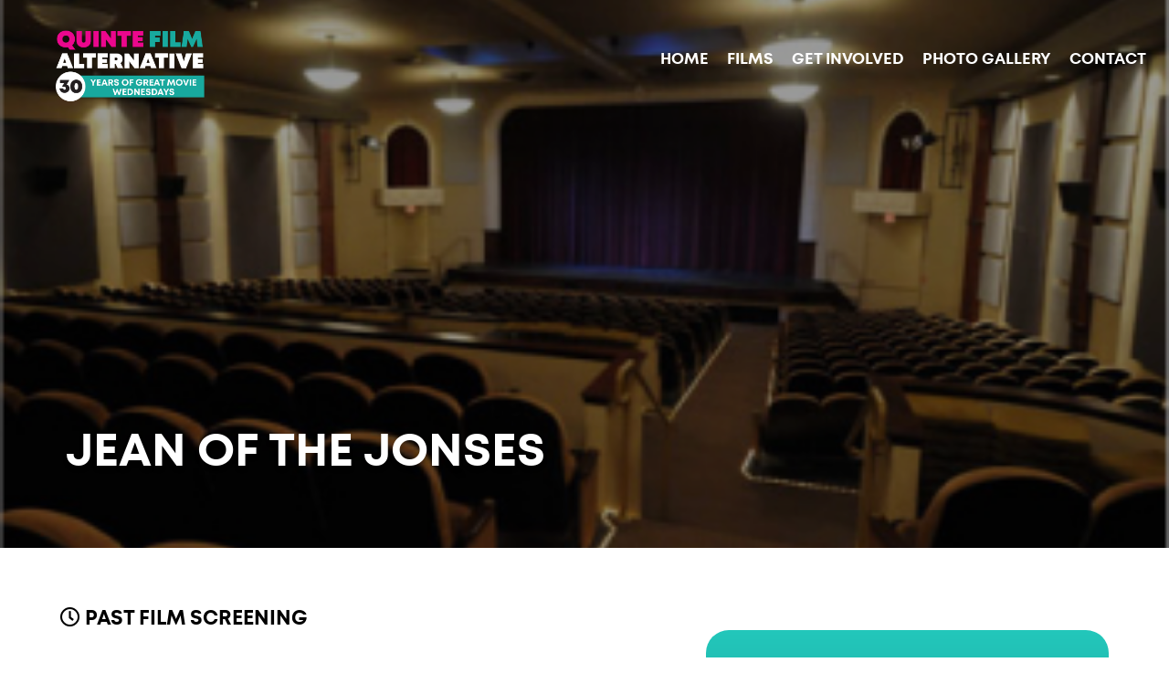

--- FILE ---
content_type: text/html; charset=UTF-8
request_url: https://quintefilmalternative.ca/films/jean-of-the-jonses/
body_size: 17356
content:
<!doctype html>
<html lang="en-CA" >
<head>
	<meta charset="UTF-8" />
	<meta name="viewport" content="width=device-width, initial-scale=1" />
		<meta name='robots' content='index, follow, max-image-preview:large, max-snippet:-1, max-video-preview:-1' />
	<style>img:is([sizes="auto" i], [sizes^="auto," i]) { contain-intrinsic-size: 3000px 1500px }</style>
	
	<!-- This site is optimized with the Yoast SEO plugin v26.7 - https://yoast.com/wordpress/plugins/seo/ -->
	<title>Jean of the Jonses - Quinte Film Alternative</title>
	<link rel="canonical" href="https://quintefilmalternative.ca/films/jean-of-the-jonses/" />
	<meta property="og:locale" content="en_US" />
	<meta property="og:type" content="article" />
	<meta property="og:title" content="Jean of the Jonses - Quinte Film Alternative" />
	<meta property="og:description" content="JEAN OF THE JONESES May 10 – 2:00 + 7:30 PM Canada / USA, 2016 – Rated 14A – 82&hellip; Continue reading Jean of the Jonses" />
	<meta property="og:url" content="https://quintefilmalternative.ca/films/jean-of-the-jonses/" />
	<meta property="og:site_name" content="Quinte Film Alternative" />
	<meta property="article:modified_time" content="2022-09-15T05:03:01+00:00" />
	<meta property="og:image" content="https://quintefilmalternative.ca/wp-content/uploads/2017/01/Belleville200-Poster-2500-202x300.jpg" />
	<meta name="twitter:card" content="summary_large_image" />
	<meta name="twitter:label1" content="Est. reading time" />
	<meta name="twitter:data1" content="2 minutes" />
	<script type="application/ld+json" class="yoast-schema-graph">{"@context":"https://schema.org","@graph":[{"@type":"WebPage","@id":"https://quintefilmalternative.ca/films/jean-of-the-jonses/","url":"https://quintefilmalternative.ca/films/jean-of-the-jonses/","name":"Jean of the Jonses - Quinte Film Alternative","isPartOf":{"@id":"https://quintefilmalternative.ca/#website"},"primaryImageOfPage":{"@id":"https://quintefilmalternative.ca/films/jean-of-the-jonses/#primaryimage"},"image":{"@id":"https://quintefilmalternative.ca/films/jean-of-the-jonses/#primaryimage"},"thumbnailUrl":"https://quintefilmalternative.ca/wp-content/uploads/2017/01/Belleville200-Poster-2500-202x300.jpg","datePublished":"2016-08-09T20:25:18+00:00","dateModified":"2022-09-15T05:03:01+00:00","breadcrumb":{"@id":"https://quintefilmalternative.ca/films/jean-of-the-jonses/#breadcrumb"},"inLanguage":"en-CA","potentialAction":[{"@type":"ReadAction","target":["https://quintefilmalternative.ca/films/jean-of-the-jonses/"]}]},{"@type":"ImageObject","inLanguage":"en-CA","@id":"https://quintefilmalternative.ca/films/jean-of-the-jonses/#primaryimage","url":"https://quintefilmalternative.ca/wp-content/uploads/2017/01/Belleville200-Poster-2500-scaled.jpg","contentUrl":"https://quintefilmalternative.ca/wp-content/uploads/2017/01/Belleville200-Poster-2500-scaled.jpg","width":1728,"height":2560},{"@type":"BreadcrumbList","@id":"https://quintefilmalternative.ca/films/jean-of-the-jonses/#breadcrumb","itemListElement":[{"@type":"ListItem","position":1,"name":"Home","item":"https://quintefilmalternative.ca/"},{"@type":"ListItem","position":2,"name":"Films","item":"https://quintefilmalternative.ca/films/"},{"@type":"ListItem","position":3,"name":"Jean of the Jonses"}]},{"@type":"WebSite","@id":"https://quintefilmalternative.ca/#website","url":"https://quintefilmalternative.ca/","name":"Quinte Film Alternative","description":"FIRST RUN, FESTIVAL QUALITY, MUST SEE CINEMA.","publisher":{"@id":"https://quintefilmalternative.ca/#organization"},"potentialAction":[{"@type":"SearchAction","target":{"@type":"EntryPoint","urlTemplate":"https://quintefilmalternative.ca/?s={search_term_string}"},"query-input":{"@type":"PropertyValueSpecification","valueRequired":true,"valueName":"search_term_string"}}],"inLanguage":"en-CA"},{"@type":"Organization","@id":"https://quintefilmalternative.ca/#organization","name":"Quinte Film Alternative","url":"https://quintefilmalternative.ca/","logo":{"@type":"ImageObject","inLanguage":"en-CA","@id":"https://quintefilmalternative.ca/#/schema/logo/image/","url":"https://quintefilmalternative.ca/wp-content/uploads/2018/08/QFAlogoSiteb.png","contentUrl":"https://quintefilmalternative.ca/wp-content/uploads/2018/08/QFAlogoSiteb.png","width":220,"height":108,"caption":"Quinte Film Alternative"},"image":{"@id":"https://quintefilmalternative.ca/#/schema/logo/image/"}}]}</script>
	<!-- / Yoast SEO plugin. -->


<link rel='dns-prefetch' href='//use.fontawesome.com' />
<link rel='dns-prefetch' href='//www.googletagmanager.com' />
<link rel="alternate" type="application/rss+xml" title="Quinte Film Alternative &raquo; Feed" href="https://quintefilmalternative.ca/feed/" />
<script>
window._wpemojiSettings = {"baseUrl":"https:\/\/s.w.org\/images\/core\/emoji\/16.0.1\/72x72\/","ext":".png","svgUrl":"https:\/\/s.w.org\/images\/core\/emoji\/16.0.1\/svg\/","svgExt":".svg","source":{"concatemoji":"https:\/\/quintefilmalternative.ca\/wp-includes\/js\/wp-emoji-release.min.js?ver=1912b248bebbda9be1c730e1014cba52"}};
/*! This file is auto-generated */
!function(s,n){var o,i,e;function c(e){try{var t={supportTests:e,timestamp:(new Date).valueOf()};sessionStorage.setItem(o,JSON.stringify(t))}catch(e){}}function p(e,t,n){e.clearRect(0,0,e.canvas.width,e.canvas.height),e.fillText(t,0,0);var t=new Uint32Array(e.getImageData(0,0,e.canvas.width,e.canvas.height).data),a=(e.clearRect(0,0,e.canvas.width,e.canvas.height),e.fillText(n,0,0),new Uint32Array(e.getImageData(0,0,e.canvas.width,e.canvas.height).data));return t.every(function(e,t){return e===a[t]})}function u(e,t){e.clearRect(0,0,e.canvas.width,e.canvas.height),e.fillText(t,0,0);for(var n=e.getImageData(16,16,1,1),a=0;a<n.data.length;a++)if(0!==n.data[a])return!1;return!0}function f(e,t,n,a){switch(t){case"flag":return n(e,"\ud83c\udff3\ufe0f\u200d\u26a7\ufe0f","\ud83c\udff3\ufe0f\u200b\u26a7\ufe0f")?!1:!n(e,"\ud83c\udde8\ud83c\uddf6","\ud83c\udde8\u200b\ud83c\uddf6")&&!n(e,"\ud83c\udff4\udb40\udc67\udb40\udc62\udb40\udc65\udb40\udc6e\udb40\udc67\udb40\udc7f","\ud83c\udff4\u200b\udb40\udc67\u200b\udb40\udc62\u200b\udb40\udc65\u200b\udb40\udc6e\u200b\udb40\udc67\u200b\udb40\udc7f");case"emoji":return!a(e,"\ud83e\udedf")}return!1}function g(e,t,n,a){var r="undefined"!=typeof WorkerGlobalScope&&self instanceof WorkerGlobalScope?new OffscreenCanvas(300,150):s.createElement("canvas"),o=r.getContext("2d",{willReadFrequently:!0}),i=(o.textBaseline="top",o.font="600 32px Arial",{});return e.forEach(function(e){i[e]=t(o,e,n,a)}),i}function t(e){var t=s.createElement("script");t.src=e,t.defer=!0,s.head.appendChild(t)}"undefined"!=typeof Promise&&(o="wpEmojiSettingsSupports",i=["flag","emoji"],n.supports={everything:!0,everythingExceptFlag:!0},e=new Promise(function(e){s.addEventListener("DOMContentLoaded",e,{once:!0})}),new Promise(function(t){var n=function(){try{var e=JSON.parse(sessionStorage.getItem(o));if("object"==typeof e&&"number"==typeof e.timestamp&&(new Date).valueOf()<e.timestamp+604800&&"object"==typeof e.supportTests)return e.supportTests}catch(e){}return null}();if(!n){if("undefined"!=typeof Worker&&"undefined"!=typeof OffscreenCanvas&&"undefined"!=typeof URL&&URL.createObjectURL&&"undefined"!=typeof Blob)try{var e="postMessage("+g.toString()+"("+[JSON.stringify(i),f.toString(),p.toString(),u.toString()].join(",")+"));",a=new Blob([e],{type:"text/javascript"}),r=new Worker(URL.createObjectURL(a),{name:"wpTestEmojiSupports"});return void(r.onmessage=function(e){c(n=e.data),r.terminate(),t(n)})}catch(e){}c(n=g(i,f,p,u))}t(n)}).then(function(e){for(var t in e)n.supports[t]=e[t],n.supports.everything=n.supports.everything&&n.supports[t],"flag"!==t&&(n.supports.everythingExceptFlag=n.supports.everythingExceptFlag&&n.supports[t]);n.supports.everythingExceptFlag=n.supports.everythingExceptFlag&&!n.supports.flag,n.DOMReady=!1,n.readyCallback=function(){n.DOMReady=!0}}).then(function(){return e}).then(function(){var e;n.supports.everything||(n.readyCallback(),(e=n.source||{}).concatemoji?t(e.concatemoji):e.wpemoji&&e.twemoji&&(t(e.twemoji),t(e.wpemoji)))}))}((window,document),window._wpemojiSettings);
</script>
<link rel='stylesheet' id='gs-swiper-css' href='https://quintefilmalternative.ca/wp-content/plugins/gs-logo-slider/assets/libs/swiper-js/swiper.min.css?ver=3.8.0' media='all' />
<link rel='stylesheet' id='gs-tippyjs-css' href='https://quintefilmalternative.ca/wp-content/plugins/gs-logo-slider/assets/libs/tippyjs/tippy.css?ver=3.8.0' media='all' />
<link rel='stylesheet' id='gs-logo-public-css' href='https://quintefilmalternative.ca/wp-content/plugins/gs-logo-slider/assets/css/gs-logo.min.css?ver=3.8.0' media='all' />
<style id='gs-logo-public-inline-css'>
#gs_logo_area_1:not(.verticaltickerdown):not(.verticalticker) .gs_logo_container{margin-left:-5px}#gs_logo_area_1:not(.verticaltickerdown):not(.verticalticker) .gs_logo_container{margin-right:-5px}#gs_logo_area_1:not(.verticaltickerdown):not(.verticalticker) .gs_logo_single--wrapper{padding:5px}#gs_logo_area_1 ul.gs-logo-filter-cats{text-align:center!important}#gs_logo_area_1 .gs_logo_single--wrapper{width:20%}@media (max-width:1023px){#gs_logo_area_1 .gs_logo_single--wrapper{width:33.333333333333%}}@media (max-width:767px){#gs_logo_area_1 .gs_logo_single--wrapper{width:50%}}
</style>
<style id='wp-emoji-styles-inline-css'>

	img.wp-smiley, img.emoji {
		display: inline !important;
		border: none !important;
		box-shadow: none !important;
		height: 1em !important;
		width: 1em !important;
		margin: 0 0.07em !important;
		vertical-align: -0.1em !important;
		background: none !important;
		padding: 0 !important;
	}
</style>
<link rel='stylesheet' id='wp-block-library-css' href='https://quintefilmalternative.ca/wp-includes/css/dist/block-library/style.min.css?ver=1912b248bebbda9be1c730e1014cba52' media='all' />
<style id='wp-block-library-theme-inline-css'>
.wp-block-audio :where(figcaption){color:#555;font-size:13px;text-align:center}.is-dark-theme .wp-block-audio :where(figcaption){color:#ffffffa6}.wp-block-audio{margin:0 0 1em}.wp-block-code{border:1px solid #ccc;border-radius:4px;font-family:Menlo,Consolas,monaco,monospace;padding:.8em 1em}.wp-block-embed :where(figcaption){color:#555;font-size:13px;text-align:center}.is-dark-theme .wp-block-embed :where(figcaption){color:#ffffffa6}.wp-block-embed{margin:0 0 1em}.blocks-gallery-caption{color:#555;font-size:13px;text-align:center}.is-dark-theme .blocks-gallery-caption{color:#ffffffa6}:root :where(.wp-block-image figcaption){color:#555;font-size:13px;text-align:center}.is-dark-theme :root :where(.wp-block-image figcaption){color:#ffffffa6}.wp-block-image{margin:0 0 1em}.wp-block-pullquote{border-bottom:4px solid;border-top:4px solid;color:currentColor;margin-bottom:1.75em}.wp-block-pullquote cite,.wp-block-pullquote footer,.wp-block-pullquote__citation{color:currentColor;font-size:.8125em;font-style:normal;text-transform:uppercase}.wp-block-quote{border-left:.25em solid;margin:0 0 1.75em;padding-left:1em}.wp-block-quote cite,.wp-block-quote footer{color:currentColor;font-size:.8125em;font-style:normal;position:relative}.wp-block-quote:where(.has-text-align-right){border-left:none;border-right:.25em solid;padding-left:0;padding-right:1em}.wp-block-quote:where(.has-text-align-center){border:none;padding-left:0}.wp-block-quote.is-large,.wp-block-quote.is-style-large,.wp-block-quote:where(.is-style-plain){border:none}.wp-block-search .wp-block-search__label{font-weight:700}.wp-block-search__button{border:1px solid #ccc;padding:.375em .625em}:where(.wp-block-group.has-background){padding:1.25em 2.375em}.wp-block-separator.has-css-opacity{opacity:.4}.wp-block-separator{border:none;border-bottom:2px solid;margin-left:auto;margin-right:auto}.wp-block-separator.has-alpha-channel-opacity{opacity:1}.wp-block-separator:not(.is-style-wide):not(.is-style-dots){width:100px}.wp-block-separator.has-background:not(.is-style-dots){border-bottom:none;height:1px}.wp-block-separator.has-background:not(.is-style-wide):not(.is-style-dots){height:2px}.wp-block-table{margin:0 0 1em}.wp-block-table td,.wp-block-table th{word-break:normal}.wp-block-table :where(figcaption){color:#555;font-size:13px;text-align:center}.is-dark-theme .wp-block-table :where(figcaption){color:#ffffffa6}.wp-block-video :where(figcaption){color:#555;font-size:13px;text-align:center}.is-dark-theme .wp-block-video :where(figcaption){color:#ffffffa6}.wp-block-video{margin:0 0 1em}:root :where(.wp-block-template-part.has-background){margin-bottom:0;margin-top:0;padding:1.25em 2.375em}
</style>
<style id='classic-theme-styles-inline-css'>
/*! This file is auto-generated */
.wp-block-button__link{color:#fff;background-color:#32373c;border-radius:9999px;box-shadow:none;text-decoration:none;padding:calc(.667em + 2px) calc(1.333em + 2px);font-size:1.125em}.wp-block-file__button{background:#32373c;color:#fff;text-decoration:none}
</style>
<style id='font-awesome-svg-styles-default-inline-css'>
.svg-inline--fa {
  display: inline-block;
  height: 1em;
  overflow: visible;
  vertical-align: -.125em;
}
</style>
<link rel='stylesheet' id='font-awesome-svg-styles-css' href='https://quintefilmalternative.ca/wp-content/uploads/font-awesome/v6.2.0/css/svg-with-js.css' media='all' />
<style id='font-awesome-svg-styles-inline-css'>
   .wp-block-font-awesome-icon svg::before,
   .wp-rich-text-font-awesome-icon svg::before {content: unset;}
</style>
<style id='global-styles-inline-css'>
:root{--wp--preset--aspect-ratio--square: 1;--wp--preset--aspect-ratio--4-3: 4/3;--wp--preset--aspect-ratio--3-4: 3/4;--wp--preset--aspect-ratio--3-2: 3/2;--wp--preset--aspect-ratio--2-3: 2/3;--wp--preset--aspect-ratio--16-9: 16/9;--wp--preset--aspect-ratio--9-16: 9/16;--wp--preset--color--black: #000000;--wp--preset--color--cyan-bluish-gray: #abb8c3;--wp--preset--color--white: #FFFFFF;--wp--preset--color--pale-pink: #f78da7;--wp--preset--color--vivid-red: #cf2e2e;--wp--preset--color--luminous-vivid-orange: #ff6900;--wp--preset--color--luminous-vivid-amber: #fcb900;--wp--preset--color--light-green-cyan: #7bdcb5;--wp--preset--color--vivid-green-cyan: #00d084;--wp--preset--color--pale-cyan-blue: #8ed1fc;--wp--preset--color--vivid-cyan-blue: #0693e3;--wp--preset--color--vivid-purple: #9b51e0;--wp--preset--color--dark-gray: #28303D;--wp--preset--color--gray: #39414D;--wp--preset--color--green: #D1E4DD;--wp--preset--color--blue: #D1DFE4;--wp--preset--color--purple: #D1D1E4;--wp--preset--color--red: #E4D1D1;--wp--preset--color--orange: #E4DAD1;--wp--preset--color--yellow: #EEEADD;--wp--preset--gradient--vivid-cyan-blue-to-vivid-purple: linear-gradient(135deg,rgba(6,147,227,1) 0%,rgb(155,81,224) 100%);--wp--preset--gradient--light-green-cyan-to-vivid-green-cyan: linear-gradient(135deg,rgb(122,220,180) 0%,rgb(0,208,130) 100%);--wp--preset--gradient--luminous-vivid-amber-to-luminous-vivid-orange: linear-gradient(135deg,rgba(252,185,0,1) 0%,rgba(255,105,0,1) 100%);--wp--preset--gradient--luminous-vivid-orange-to-vivid-red: linear-gradient(135deg,rgba(255,105,0,1) 0%,rgb(207,46,46) 100%);--wp--preset--gradient--very-light-gray-to-cyan-bluish-gray: linear-gradient(135deg,rgb(238,238,238) 0%,rgb(169,184,195) 100%);--wp--preset--gradient--cool-to-warm-spectrum: linear-gradient(135deg,rgb(74,234,220) 0%,rgb(151,120,209) 20%,rgb(207,42,186) 40%,rgb(238,44,130) 60%,rgb(251,105,98) 80%,rgb(254,248,76) 100%);--wp--preset--gradient--blush-light-purple: linear-gradient(135deg,rgb(255,206,236) 0%,rgb(152,150,240) 100%);--wp--preset--gradient--blush-bordeaux: linear-gradient(135deg,rgb(254,205,165) 0%,rgb(254,45,45) 50%,rgb(107,0,62) 100%);--wp--preset--gradient--luminous-dusk: linear-gradient(135deg,rgb(255,203,112) 0%,rgb(199,81,192) 50%,rgb(65,88,208) 100%);--wp--preset--gradient--pale-ocean: linear-gradient(135deg,rgb(255,245,203) 0%,rgb(182,227,212) 50%,rgb(51,167,181) 100%);--wp--preset--gradient--electric-grass: linear-gradient(135deg,rgb(202,248,128) 0%,rgb(113,206,126) 100%);--wp--preset--gradient--midnight: linear-gradient(135deg,rgb(2,3,129) 0%,rgb(40,116,252) 100%);--wp--preset--gradient--purple-to-yellow: linear-gradient(160deg, #D1D1E4 0%, #EEEADD 100%);--wp--preset--gradient--yellow-to-purple: linear-gradient(160deg, #EEEADD 0%, #D1D1E4 100%);--wp--preset--gradient--green-to-yellow: linear-gradient(160deg, #D1E4DD 0%, #EEEADD 100%);--wp--preset--gradient--yellow-to-green: linear-gradient(160deg, #EEEADD 0%, #D1E4DD 100%);--wp--preset--gradient--red-to-yellow: linear-gradient(160deg, #E4D1D1 0%, #EEEADD 100%);--wp--preset--gradient--yellow-to-red: linear-gradient(160deg, #EEEADD 0%, #E4D1D1 100%);--wp--preset--gradient--purple-to-red: linear-gradient(160deg, #D1D1E4 0%, #E4D1D1 100%);--wp--preset--gradient--red-to-purple: linear-gradient(160deg, #E4D1D1 0%, #D1D1E4 100%);--wp--preset--font-size--small: 18px;--wp--preset--font-size--medium: 20px;--wp--preset--font-size--large: 24px;--wp--preset--font-size--x-large: 42px;--wp--preset--font-size--extra-small: 16px;--wp--preset--font-size--normal: 20px;--wp--preset--font-size--extra-large: 40px;--wp--preset--font-size--huge: 96px;--wp--preset--font-size--gigantic: 144px;--wp--preset--spacing--20: 0.44rem;--wp--preset--spacing--30: 0.67rem;--wp--preset--spacing--40: 1rem;--wp--preset--spacing--50: 1.5rem;--wp--preset--spacing--60: 2.25rem;--wp--preset--spacing--70: 3.38rem;--wp--preset--spacing--80: 5.06rem;--wp--preset--shadow--natural: 6px 6px 9px rgba(0, 0, 0, 0.2);--wp--preset--shadow--deep: 12px 12px 50px rgba(0, 0, 0, 0.4);--wp--preset--shadow--sharp: 6px 6px 0px rgba(0, 0, 0, 0.2);--wp--preset--shadow--outlined: 6px 6px 0px -3px rgba(255, 255, 255, 1), 6px 6px rgba(0, 0, 0, 1);--wp--preset--shadow--crisp: 6px 6px 0px rgba(0, 0, 0, 1);}:where(.is-layout-flex){gap: 0.5em;}:where(.is-layout-grid){gap: 0.5em;}body .is-layout-flex{display: flex;}.is-layout-flex{flex-wrap: wrap;align-items: center;}.is-layout-flex > :is(*, div){margin: 0;}body .is-layout-grid{display: grid;}.is-layout-grid > :is(*, div){margin: 0;}:where(.wp-block-columns.is-layout-flex){gap: 2em;}:where(.wp-block-columns.is-layout-grid){gap: 2em;}:where(.wp-block-post-template.is-layout-flex){gap: 1.25em;}:where(.wp-block-post-template.is-layout-grid){gap: 1.25em;}.has-black-color{color: var(--wp--preset--color--black) !important;}.has-cyan-bluish-gray-color{color: var(--wp--preset--color--cyan-bluish-gray) !important;}.has-white-color{color: var(--wp--preset--color--white) !important;}.has-pale-pink-color{color: var(--wp--preset--color--pale-pink) !important;}.has-vivid-red-color{color: var(--wp--preset--color--vivid-red) !important;}.has-luminous-vivid-orange-color{color: var(--wp--preset--color--luminous-vivid-orange) !important;}.has-luminous-vivid-amber-color{color: var(--wp--preset--color--luminous-vivid-amber) !important;}.has-light-green-cyan-color{color: var(--wp--preset--color--light-green-cyan) !important;}.has-vivid-green-cyan-color{color: var(--wp--preset--color--vivid-green-cyan) !important;}.has-pale-cyan-blue-color{color: var(--wp--preset--color--pale-cyan-blue) !important;}.has-vivid-cyan-blue-color{color: var(--wp--preset--color--vivid-cyan-blue) !important;}.has-vivid-purple-color{color: var(--wp--preset--color--vivid-purple) !important;}.has-black-background-color{background-color: var(--wp--preset--color--black) !important;}.has-cyan-bluish-gray-background-color{background-color: var(--wp--preset--color--cyan-bluish-gray) !important;}.has-white-background-color{background-color: var(--wp--preset--color--white) !important;}.has-pale-pink-background-color{background-color: var(--wp--preset--color--pale-pink) !important;}.has-vivid-red-background-color{background-color: var(--wp--preset--color--vivid-red) !important;}.has-luminous-vivid-orange-background-color{background-color: var(--wp--preset--color--luminous-vivid-orange) !important;}.has-luminous-vivid-amber-background-color{background-color: var(--wp--preset--color--luminous-vivid-amber) !important;}.has-light-green-cyan-background-color{background-color: var(--wp--preset--color--light-green-cyan) !important;}.has-vivid-green-cyan-background-color{background-color: var(--wp--preset--color--vivid-green-cyan) !important;}.has-pale-cyan-blue-background-color{background-color: var(--wp--preset--color--pale-cyan-blue) !important;}.has-vivid-cyan-blue-background-color{background-color: var(--wp--preset--color--vivid-cyan-blue) !important;}.has-vivid-purple-background-color{background-color: var(--wp--preset--color--vivid-purple) !important;}.has-black-border-color{border-color: var(--wp--preset--color--black) !important;}.has-cyan-bluish-gray-border-color{border-color: var(--wp--preset--color--cyan-bluish-gray) !important;}.has-white-border-color{border-color: var(--wp--preset--color--white) !important;}.has-pale-pink-border-color{border-color: var(--wp--preset--color--pale-pink) !important;}.has-vivid-red-border-color{border-color: var(--wp--preset--color--vivid-red) !important;}.has-luminous-vivid-orange-border-color{border-color: var(--wp--preset--color--luminous-vivid-orange) !important;}.has-luminous-vivid-amber-border-color{border-color: var(--wp--preset--color--luminous-vivid-amber) !important;}.has-light-green-cyan-border-color{border-color: var(--wp--preset--color--light-green-cyan) !important;}.has-vivid-green-cyan-border-color{border-color: var(--wp--preset--color--vivid-green-cyan) !important;}.has-pale-cyan-blue-border-color{border-color: var(--wp--preset--color--pale-cyan-blue) !important;}.has-vivid-cyan-blue-border-color{border-color: var(--wp--preset--color--vivid-cyan-blue) !important;}.has-vivid-purple-border-color{border-color: var(--wp--preset--color--vivid-purple) !important;}.has-vivid-cyan-blue-to-vivid-purple-gradient-background{background: var(--wp--preset--gradient--vivid-cyan-blue-to-vivid-purple) !important;}.has-light-green-cyan-to-vivid-green-cyan-gradient-background{background: var(--wp--preset--gradient--light-green-cyan-to-vivid-green-cyan) !important;}.has-luminous-vivid-amber-to-luminous-vivid-orange-gradient-background{background: var(--wp--preset--gradient--luminous-vivid-amber-to-luminous-vivid-orange) !important;}.has-luminous-vivid-orange-to-vivid-red-gradient-background{background: var(--wp--preset--gradient--luminous-vivid-orange-to-vivid-red) !important;}.has-very-light-gray-to-cyan-bluish-gray-gradient-background{background: var(--wp--preset--gradient--very-light-gray-to-cyan-bluish-gray) !important;}.has-cool-to-warm-spectrum-gradient-background{background: var(--wp--preset--gradient--cool-to-warm-spectrum) !important;}.has-blush-light-purple-gradient-background{background: var(--wp--preset--gradient--blush-light-purple) !important;}.has-blush-bordeaux-gradient-background{background: var(--wp--preset--gradient--blush-bordeaux) !important;}.has-luminous-dusk-gradient-background{background: var(--wp--preset--gradient--luminous-dusk) !important;}.has-pale-ocean-gradient-background{background: var(--wp--preset--gradient--pale-ocean) !important;}.has-electric-grass-gradient-background{background: var(--wp--preset--gradient--electric-grass) !important;}.has-midnight-gradient-background{background: var(--wp--preset--gradient--midnight) !important;}.has-small-font-size{font-size: var(--wp--preset--font-size--small) !important;}.has-medium-font-size{font-size: var(--wp--preset--font-size--medium) !important;}.has-large-font-size{font-size: var(--wp--preset--font-size--large) !important;}.has-x-large-font-size{font-size: var(--wp--preset--font-size--x-large) !important;}
:where(.wp-block-post-template.is-layout-flex){gap: 1.25em;}:where(.wp-block-post-template.is-layout-grid){gap: 1.25em;}
:where(.wp-block-columns.is-layout-flex){gap: 2em;}:where(.wp-block-columns.is-layout-grid){gap: 2em;}
:root :where(.wp-block-pullquote){font-size: 1.5em;line-height: 1.6;}
</style>
<link rel='stylesheet' id='modal-window-css' href='https://quintefilmalternative.ca/wp-content/plugins/modal-window/public/assets/css/modal.min.css?ver=6.2.3' media='all' />
<link rel='stylesheet' id='twenty-twenty-one-style-css' href='https://quintefilmalternative.ca/wp-content/themes/qfa/style.css?ver=1912b248bebbda9be1c730e1014cba52' media='all' />
<link rel='stylesheet' id='twenty-twenty-one-print-style-css' href='https://quintefilmalternative.ca/wp-content/themes/qfa/assets/css/print.css?ver=1912b248bebbda9be1c730e1014cba52' media='print' />
<link rel='stylesheet' id='font-awesome-official-css' href='https://use.fontawesome.com/releases/v6.2.0/css/all.css' media='all' integrity="sha384-SOnAn/m2fVJCwnbEYgD4xzrPtvsXdElhOVvR8ND1YjB5nhGNwwf7nBQlhfAwHAZC" crossorigin="anonymous" />
<link rel='stylesheet' id='wp-pagenavi-css' href='https://quintefilmalternative.ca/wp-content/plugins/wp-pagenavi/pagenavi-css.css?ver=2.70' media='all' />
<link rel='stylesheet' id='font-awesome-official-v4shim-css' href='https://use.fontawesome.com/releases/v6.2.0/css/v4-shims.css' media='all' integrity="sha384-MAgG0MNwzSXBbmOw4KK9yjMrRaUNSCk3WoZPkzVC1rmhXzerY4gqk/BLNYtdOFCO" crossorigin="anonymous" />
<script src="https://quintefilmalternative.ca/wp-includes/js/jquery/jquery.min.js?ver=3.7.1" id="jquery-core-js"></script>
<script src="https://quintefilmalternative.ca/wp-includes/js/jquery/jquery-migrate.min.js?ver=3.4.1" id="jquery-migrate-js"></script>
<link rel="https://api.w.org/" href="https://quintefilmalternative.ca/wp-json/" /><link rel="EditURI" type="application/rsd+xml" title="RSD" href="https://quintefilmalternative.ca/xmlrpc.php?rsd" />

<link rel='shortlink' href='https://quintefilmalternative.ca/?p=4424' />
<link rel="alternate" title="oEmbed (JSON)" type="application/json+oembed" href="https://quintefilmalternative.ca/wp-json/oembed/1.0/embed?url=https%3A%2F%2Fquintefilmalternative.ca%2Ffilms%2Fjean-of-the-jonses%2F" />
<link rel="alternate" title="oEmbed (XML)" type="text/xml+oembed" href="https://quintefilmalternative.ca/wp-json/oembed/1.0/embed?url=https%3A%2F%2Fquintefilmalternative.ca%2Ffilms%2Fjean-of-the-jonses%2F&#038;format=xml" />
<meta name="generator" content="Site Kit by Google 1.168.0" /><link rel="icon" href="https://quintefilmalternative.ca/wp-content/uploads/2022/09/favicon-52x52.png" sizes="32x32" />
<link rel="icon" href="https://quintefilmalternative.ca/wp-content/uploads/2022/09/favicon.png" sizes="192x192" />
<link rel="apple-touch-icon" href="https://quintefilmalternative.ca/wp-content/uploads/2022/09/favicon.png" />
<meta name="msapplication-TileImage" content="https://quintefilmalternative.ca/wp-content/uploads/2022/09/favicon.png" />
	
<link rel="preconnect" href="https://fonts.googleapis.com">
<link rel="preconnect" href="https://fonts.gstatic.com" crossorigin>
<link href="https://fonts.googleapis.com/css2?family=Domine:wght@400;500;600;700&family=Mulish:ital,wght@0,200;0,300;0,400;0,500;0,600;0,700;0,800;0,900;1,200;1,300;1,400;1,500;1,600;1,700;1,800;1,900&display=swap" rel="stylesheet"> 
<link rel="stylesheet" href="https://quintefilmalternative.ca/wp-content/themes/qfa/assets/css/font-awesome/css/fontawesome-all.min.css" />
<link href="https://quintefilmalternative.ca/wp-content/themes/qfa/assets/css/extensions/jquery.mmenu.widescreen.css" type="text/css" rel="stylesheet" 
      media="all and (min-width: 64em)" />
<link rel="stylesheet" href="https://quintefilmalternative.ca/wp-content/themes/qfa/assets/css/lightbox.min.css" />

<link rel="stylesheet" href="https://quintefilmalternative.ca/wp-content/themes/qfa/assets/css/animate.css" />
<link rel="stylesheet" href="https://quintefilmalternative.ca/wp-content/themes/qfa/assets/css/flexslider.css" />
<meta name="google-site-verification" content="google-site-verification=_dzavCWAJLzITLaGDaG1tlYupD4SU08bYNNxfuuZ6YM">
<link rel="stylesheet" href="https://use.typekit.net/krg1sfp.css">	
<!-- Google tag (gtag.js) --> <script async src="https://www.googletagmanager.com/gtag/js?id=G-ZG44G17C7R"></script> <script> window.dataLayer = window.dataLayer || []; function gtag(){dataLayer.push(arguments);} gtag('js', new Date()); gtag('config', 'G-ZG44G17C7R'); </script>	
</head>

<body data-rsssl=1 id="top" class="wp-singular films-template-default single single-films postid-4424 wp-embed-responsive wp-theme-qfa is-light-theme no-js singular has-main-navigation">
  

	  
<div class="off-canvas position-right" id="offCanvasRight" data-off-canvas>
<button class="button close" aria-label="Close menu" type="button" data-close>
  <span aria-hidden="true">&times;</span>
</button>

<ul id="menu-main-menu" class="LNav"><li id="menu-item-26" class="menu-item menu-item-type-custom menu-item-object-custom menu-item-home menu-item-26"><a href="https://quintefilmalternative.ca/">Home</a></li>
<li id="menu-item-4662" class="menu-item menu-item-type-post_type menu-item-object-page menu-item-has-children menu-item-4662"><a href="https://quintefilmalternative.ca/all-films/">FILMS</a><button class="sub-menu-toggle" aria-expanded="false" onClick="twentytwentyoneExpandSubMenu(this)"><span class="icon-plus"><svg class="svg-icon" width="18" height="18" aria-hidden="true" role="img" focusable="false" viewBox="0 0 24 24" fill="none" xmlns="http://www.w3.org/2000/svg"><path fill-rule="evenodd" clip-rule="evenodd" d="M18 11.2h-5.2V6h-1.6v5.2H6v1.6h5.2V18h1.6v-5.2H18z" fill="currentColor"/></svg></span><span class="icon-minus"><svg class="svg-icon" width="18" height="18" aria-hidden="true" role="img" focusable="false" viewBox="0 0 24 24" fill="none" xmlns="http://www.w3.org/2000/svg"><path fill-rule="evenodd" clip-rule="evenodd" d="M6 11h12v2H6z" fill="currentColor"/></svg></span><span class="screen-reader-text">Open menu</span></button>
<ul class="sub-menu">
	<li id="menu-item-6479" class="menu-item menu-item-type-post_type menu-item-object-films menu-item-6479"><a href="https://quintefilmalternative.ca/films/the-birds-who-fear-death-copy-copy-copy/">SENTIMENTAL VALUE<br>JANUARY 21</a></li>
	<li id="menu-item-6526" class="menu-item menu-item-type-post_type menu-item-object-films menu-item-6526"><a href="https://quintefilmalternative.ca/films/blue-moon/">BLUE MOON<br>FEBRUARY 4</a></li>
	<li id="menu-item-6525" class="menu-item menu-item-type-post_type menu-item-object-films menu-item-6525"><a href="https://quintefilmalternative.ca/films/marty-supreme/">MARTY SUPREME<br>FEBRUARY 18</a></li>
	<li id="menu-item-6524" class="menu-item menu-item-type-post_type menu-item-object-films menu-item-6524"><a href="https://quintefilmalternative.ca/films/the-choral/">THE CHORAL<br>MARCH 4</a></li>
	<li id="menu-item-6523" class="menu-item menu-item-type-post_type menu-item-object-films menu-item-6523"><a href="https://quintefilmalternative.ca/films/it-was-just-an-accident/">IT WAS JUST AN ACCIDENT<br>MARCH 18</a></li>
	<li id="menu-item-6533" class="menu-item menu-item-type-post_type menu-item-object-films menu-item-6533"><a href="https://quintefilmalternative.ca/films/the-mother-and-the-bear/">THE MOTHER AND THE BEAR<br>APRIL 1</a></li>
	<li id="menu-item-4966" class="menu-item menu-item-type-post_type menu-item-object-page menu-item-4966"><a href="https://quintefilmalternative.ca/all-films/">ALL FILMS / PAST FILMS</a></li>
</ul>
</li>
<li id="menu-item-229" class="menu-item menu-item-type-custom menu-item-object-custom menu-item-has-children menu-item-229"><a>Get Involved</a><button class="sub-menu-toggle" aria-expanded="false" onClick="twentytwentyoneExpandSubMenu(this)"><span class="icon-plus"><svg class="svg-icon" width="18" height="18" aria-hidden="true" role="img" focusable="false" viewBox="0 0 24 24" fill="none" xmlns="http://www.w3.org/2000/svg"><path fill-rule="evenodd" clip-rule="evenodd" d="M18 11.2h-5.2V6h-1.6v5.2H6v1.6h5.2V18h1.6v-5.2H18z" fill="currentColor"/></svg></span><span class="icon-minus"><svg class="svg-icon" width="18" height="18" aria-hidden="true" role="img" focusable="false" viewBox="0 0 24 24" fill="none" xmlns="http://www.w3.org/2000/svg"><path fill-rule="evenodd" clip-rule="evenodd" d="M6 11h12v2H6z" fill="currentColor"/></svg></span><span class="screen-reader-text">Open menu</span></button>
<ul class="sub-menu">
	<li id="menu-item-3869" class="menu-item menu-item-type-post_type menu-item-object-page menu-item-3869"><a href="https://quintefilmalternative.ca/become-a-member/">BECOME A MEMBER</a></li>
	<li id="menu-item-1003" class="menu-item menu-item-type-post_type menu-item-object-page menu-item-1003"><a href="https://quintefilmalternative.ca/volunteersponsor/">Sponsorship</a></li>
	<li id="menu-item-2381" class="menu-item menu-item-type-post_type menu-item-object-page menu-item-2381"><a href="https://quintefilmalternative.ca/new-ebulletin-sign-up/">Sign Up for Our Newsletter</a></li>
</ul>
</li>
<li id="menu-item-5769" class="menu-item menu-item-type-post_type menu-item-object-page menu-item-5769"><a href="https://quintefilmalternative.ca/qfa-season-gallery/">Photo Gallery</a></li>
<li id="menu-item-153" class="menu-item menu-item-type-post_type menu-item-object-page menu-item-153"><a href="https://quintefilmalternative.ca/contact/">Contact</a></li>
</ul>      
    

</div>
    
<div class="off-canvas-content" data-off-canvas-content> 
<div class="grid-x grid-padding-x header sticky">

<div class="cell small-9 medium-4 large-5">


<a tabindex="0" id="logo-btn2" href="https://quintefilmalternative.ca/"><img src="https://quintefilmalternative.ca/wp-content/themes/qfa/images/alogo2.png" alt="Quinte Film Alternative"></a>
</div>


<!--<div class="cell small-12 medium-3 large-2 hide-for-small">


<div tabindex="0" id="logo-btn2" href="https://quintefilmalternative.ca/"><img src="https://quintefilmalternative.ca/wp-content/themes/qfa/images/alogo.png" alt="Quinte Film Alternative"></a>
</div>
</div>-->

 

<div class="cell small-4 medium-6 large-7 padlrnull">

    <div class="grid-x align-right"> 
    	
    <div class="cell small-12 text-right">
     		<button tabindex="0" type="button" class="button menu hide-for-large align-self-middle" data-toggle="offCanvasRight"><i class="fas fa-bars"></i><span>MENU</span></button>

       <div id="navigation-wide" class="align-self-middle hide-for-medium hide-for-small">
		 
			  <!-- <a class="button-outline small" target="_blank" tabindex="0" href="#">MEMBER LOGIN</a>-->
		   
			   
      <nav id="menu-wide" tabindex="0">
          <ul id="top-menu" class="nav-bar"><li class="menu-item menu-item-type-custom menu-item-object-custom menu-item-home menu-item-26"><a href="https://quintefilmalternative.ca/">Home</a></li>
<li class="menu-item menu-item-type-post_type menu-item-object-page menu-item-has-children menu-item-4662"><a href="https://quintefilmalternative.ca/all-films/">FILMS</a><button class="sub-menu-toggle" aria-expanded="false" onClick="twentytwentyoneExpandSubMenu(this)"><span class="icon-plus"><svg class="svg-icon" width="18" height="18" aria-hidden="true" role="img" focusable="false" viewBox="0 0 24 24" fill="none" xmlns="http://www.w3.org/2000/svg"><path fill-rule="evenodd" clip-rule="evenodd" d="M18 11.2h-5.2V6h-1.6v5.2H6v1.6h5.2V18h1.6v-5.2H18z" fill="currentColor"/></svg></span><span class="icon-minus"><svg class="svg-icon" width="18" height="18" aria-hidden="true" role="img" focusable="false" viewBox="0 0 24 24" fill="none" xmlns="http://www.w3.org/2000/svg"><path fill-rule="evenodd" clip-rule="evenodd" d="M6 11h12v2H6z" fill="currentColor"/></svg></span><span class="screen-reader-text">Open menu</span></button>
<ul class="sub-menu">
	<li class="menu-item menu-item-type-post_type menu-item-object-films menu-item-6479"><a href="https://quintefilmalternative.ca/films/the-birds-who-fear-death-copy-copy-copy/">SENTIMENTAL VALUE<br>JANUARY 21</a></li>
	<li class="menu-item menu-item-type-post_type menu-item-object-films menu-item-6526"><a href="https://quintefilmalternative.ca/films/blue-moon/">BLUE MOON<br>FEBRUARY 4</a></li>
	<li class="menu-item menu-item-type-post_type menu-item-object-films menu-item-6525"><a href="https://quintefilmalternative.ca/films/marty-supreme/">MARTY SUPREME<br>FEBRUARY 18</a></li>
	<li class="menu-item menu-item-type-post_type menu-item-object-films menu-item-6524"><a href="https://quintefilmalternative.ca/films/the-choral/">THE CHORAL<br>MARCH 4</a></li>
	<li class="menu-item menu-item-type-post_type menu-item-object-films menu-item-6523"><a href="https://quintefilmalternative.ca/films/it-was-just-an-accident/">IT WAS JUST AN ACCIDENT<br>MARCH 18</a></li>
	<li class="menu-item menu-item-type-post_type menu-item-object-films menu-item-6533"><a href="https://quintefilmalternative.ca/films/the-mother-and-the-bear/">THE MOTHER AND THE BEAR<br>APRIL 1</a></li>
	<li class="menu-item menu-item-type-post_type menu-item-object-page menu-item-4966"><a href="https://quintefilmalternative.ca/all-films/">ALL FILMS / PAST FILMS</a></li>
</ul>
</li>
<li class="menu-item menu-item-type-custom menu-item-object-custom menu-item-has-children menu-item-229"><a>Get Involved</a><button class="sub-menu-toggle" aria-expanded="false" onClick="twentytwentyoneExpandSubMenu(this)"><span class="icon-plus"><svg class="svg-icon" width="18" height="18" aria-hidden="true" role="img" focusable="false" viewBox="0 0 24 24" fill="none" xmlns="http://www.w3.org/2000/svg"><path fill-rule="evenodd" clip-rule="evenodd" d="M18 11.2h-5.2V6h-1.6v5.2H6v1.6h5.2V18h1.6v-5.2H18z" fill="currentColor"/></svg></span><span class="icon-minus"><svg class="svg-icon" width="18" height="18" aria-hidden="true" role="img" focusable="false" viewBox="0 0 24 24" fill="none" xmlns="http://www.w3.org/2000/svg"><path fill-rule="evenodd" clip-rule="evenodd" d="M6 11h12v2H6z" fill="currentColor"/></svg></span><span class="screen-reader-text">Open menu</span></button>
<ul class="sub-menu">
	<li class="menu-item menu-item-type-post_type menu-item-object-page menu-item-3869"><a href="https://quintefilmalternative.ca/become-a-member/">BECOME A MEMBER</a></li>
	<li class="menu-item menu-item-type-post_type menu-item-object-page menu-item-1003"><a href="https://quintefilmalternative.ca/volunteersponsor/">Sponsorship</a></li>
	<li class="menu-item menu-item-type-post_type menu-item-object-page menu-item-2381"><a href="https://quintefilmalternative.ca/new-ebulletin-sign-up/">Sign Up for Our Newsletter</a></li>
</ul>
</li>
<li class="menu-item menu-item-type-post_type menu-item-object-page menu-item-5769"><a href="https://quintefilmalternative.ca/qfa-season-gallery/">Photo Gallery</a></li>
<li class="menu-item menu-item-type-post_type menu-item-object-page menu-item-153"><a href="https://quintefilmalternative.ca/contact/">Contact</a></li>
</ul>  
      </nav>
	
	</div>
		
    </div>
            
     
     </div>
</div>

</div>

 
<script>
	/* Open */
function openNav() {
  document.getElementById("myNav").style.height = "100%";
}

/* Close */
function closeNav() {
  document.getElementById("myNav").style.height = "0%";
} 
</script>
<div class="fadein"></div>
<div tabindex="0" id="heroFlex" class="heroDefault" >

<div class="grid-container full">
	<div class="overlay-hero"></div>
	<div class="grid-x grid-padding-x heightSet">
  		<div class="cell grid-y small-12 medium-12 large-8">
			
			<h1 tabindex="0" class="wow fadeInDown">Jean of the Jonses</h1>
			
		
		 </div>
		<div class="cell grid-y small-12 medium-12 large-4">
		
			
		 </div>
	</div>
	
</div>
</div>
<div id="main" class="grid-container">
  	<div class="grid-x grid-padding-x" >
		<div class="cell grid-y small-12 medium-12 large-7 wow fadeInDown">
						<h3 tabindex="0"><i class="far fa-clock"></i> PAST FILM SCREENING</h3>
			
												<h1>JEAN OF THE JONESES</h1>
<h2>May 10 – 2:00 + 7:30 PM</h2>
<p><strong>Canada / USA</strong><strong>, 2016 – Rated 14A – 82 minutes<br />
</strong>Directed by <strong>Stella Meghie<br />
</strong>Cast: <strong>François Arnaud, Gloria Reuben, Anna Hopkins</strong></p>
<p><iframe src="https://www.youtube.com/embed/xDjBLQfX3Yw" width="560" height="315" frameborder="0" allowfullscreen="allowfullscreen"></iframe></p>
<p>Writer-director Stella Meghie takes the family comedy into fresh new territory with this whip-smart tale about the twentysomething scion of an all-female Brooklyn clan wrestling with her literary aspirations, romantic mishaps, and the chaotic preparations for her estranged grandfather’s funeral. <em>Jean of</em> <em>the Joneses </em>is a savvy comedy exploring three generations of vibrant and unforgettable women in the Jones family.</p>
<p>To say that Jean (Taylour Paige) is at a crossroads would be putting it kindly – she really doesn’t know which way she’s headed. A vista of unappealing career prospects opens before her, and her latest relationship has just unceremoniously ended. Chronically self-analyzing, she often hangs out with her two aunts, mother, and grandmother Daphne (Michelle Hurst, television’s <em>Orange is the</em> <em>New Black</em>, <em>Frances Ha</em>). The women’s routine of lively dinners at Daphne’s brownstone, is interrupted when the estranged patriarch of the family literally dies on their doorstep.</p>
<p>Ray (Mamoudou Athie, television’s <em>The  Get Down</em>), the paramedic who responds to their 911 call, falls fast for the acerbic Jean. The feeling is more or less mutual, but their potential romance will have to take a back seat to the chaos leading up to the funeral. In a series of sometimes harsh, always-spirited discussions – fuelled by a complex family history, and occasionally a few drinks – the women will do their best to figure themselves out, and to understand each other.</p>
<p>Meghie’s feature debut takes the multigenerational family comedy into clever new territory. The Jones women are thoughtful, honest, and exceptionally funny, and <em>Jean</em> <em>of the Joneses </em>observes them all with infectious affection. Moving to a sprightly jazz soundtrack by pianist Robi Botos, and exhibiting an irresistible energy, this is one of the best-written and most entertaining films of the year.</p>
<p>“If <em>Jean of the Joneses</em> feels fresher than most multigenerational ensemble dramedies, credit not only the relative novelty of an all-black, mostly female cast, but also writer director Stella Meghie’s talent for suggesting the invisible bonds that unite her characters, despite their many disagreements and (in some cases) general disagreeability.”<br />
– Justin Chang, <em>Variety</em></p>
<p><a href="https://quintefilmalternative.ca/wp-content/uploads/2017/01/Belleville200-Poster-2500.jpg"><img fetchpriority="high" decoding="async" class="size-medium wp-image-975 alignleft" src="https://quintefilmalternative.ca/wp-content/uploads/2017/01/Belleville200-Poster-2500-202x300.jpg" alt="" width="202" height="300" srcset="https://quintefilmalternative.ca/wp-content/uploads/2017/01/Belleville200-Poster-2500-202x300.jpg 202w, https://quintefilmalternative.ca/wp-content/uploads/2017/01/Belleville200-Poster-2500-1037x1536.jpg 1037w, https://quintefilmalternative.ca/wp-content/uploads/2017/01/Belleville200-Poster-2500-1382x2048.jpg 1382w, https://quintefilmalternative.ca/wp-content/uploads/2017/01/Belleville200-Poster-2500-600x889.jpg 600w, https://quintefilmalternative.ca/wp-content/uploads/2017/01/Belleville200-Poster-2500-1568x2323.jpg 1568w, https://quintefilmalternative.ca/wp-content/uploads/2017/01/Belleville200-Poster-2500-768x1138.jpg 768w, https://quintefilmalternative.ca/wp-content/uploads/2017/01/Belleville200-Poster-2500-691x1024.jpg 691w, https://quintefilmalternative.ca/wp-content/uploads/2017/01/Belleville200-Poster-2500-scaled.jpg 1728w" sizes="(max-width: 202px) 100vw, 202px" /></a></p>
<h2>Also playing this week:</h2>
<h1>My Belleville 200</h1>
<p>Directed by <strong>Aaron and Angela Bell</strong></p>
<p>Written and directed by Belleville’s own Aaron and Angela Bell &#8211; a co-production with the City of Belleville to commemorate its Bicentennial. Local citizens talk about what they love about this friendly city.</p>

		
       
		</div>
		<div class="cell grid-y small-12 medium-12 large-5 side wow fadeInDown">
			
						<div class="ticket-box">
				<h2 tabindex="0"><span>SINGLE</span></h2>
				<h2 tabindex="0">TICKETS</h2>
				<h3 tabindex="0">ONLINE THROUGH THE EMPIRE THEATRE WEBSITE</h3>
				
				    				<ul>
    				        				<li>
           					Evening / Matinee - $13        				</li>
    				        				<li>
           					Student -$5        				</li>
    				    				</ul>
							
				<a tabindex="0" class="white-button" target="_blank" href="https://theempiretheatre.com/movies/"><span class="movie-tickets"></span> BUY TICKETS</a>
		
			
	  </div>
						
							<div class="member-box2">
				<h2 tabindex="0"><span>BECOME A</span></h2>
				<h2 tabindex="0">MEMBER</h2>
				<h3 tabindex="0">DON'T MISS ANOTHER GREAT MOVIE</h3>
				
				    				<ul>
    				        				<li>
           				Membership Cards on Sale Now!         				</li>
    				        				<li>
           				 Half and Full Season         				</li>
    				    				</ul>
							
				<a tabindex="0" class="white-button"  target="_blank" href="/become-a-member/"><span class="movie-clipboard"></span> LEARN MORE</a>
			</div>
						
					       
		</div>
	</div>	

</div>

<!--CTA BOXES-->

<div class="grid-x grid-padding-x cta">
			<div class="cell grid-y small-12 medium-12 large-4 wow fadeInDown">
			<div class="grid-x grid-padding-x">
				<div class="cell grid-y small-2 medium-2 large-3 wow fadeInDown">
					<div class="first"></div>
				</div>
				<div class="cell grid-y small-10 medium-10 large-9 wow fadeInDown">
					<h3>First Run</h3>
				</div> 
			</div>
			<p>Every year filmmakers new and old, Canadian and international, create intriguing and challenging new films.  Current critically acclaimed and fan favourites are shown biweekly at the Empire Theatre on QFA’s Great Movie Wednesdays.</p>
        </div>
				<div class="cell grid-y small-12 medium-12 large-4 wow fadeInDown borderlr">
			<div class="grid-x grid-padding-x">
				<div class="cell grid-y small-2 medium-2 large-3 wow fadeInDown">
					<div class="festival"></div>
				</div>
				<div class="cell grid-y small-10 medium-10 large-9 wow fadeInDown">
					<h3>Festival Quality</h3>
				</div>
			</div>
			<p>TIFF, Vancouver, Montreal, Sudbury, Cannes, Sundance. QFA attends or observe these and more renowned festivals and selects 19 films each year from across the world for you.</p>
        </div>
				<div class="cell grid-y small-12 medium-12 large-4 wow fadeInDown">
			<div class="grid-x grid-padding-x">
				<div class="cell grid-y small-2 medium-2 large-3 wow fadeInDown">
					<div class="cinema"></div>
				</div>
				<div class="cell grid-y small-10 medium-10 large-9 wow fadeInDown">
					<h3>Must See Cinema</h3>
				</div>
			</div>
			<p>On a planet with many peoples and cultures, QFA films provide the windows to unique scenes and situations that transport us to and allow us to share new understandings and perspectives. </p>
        </div>
	
			
			
		</div>


<!--SPONSOR LOGOS-->
	
	
<div id="sponsors" class="grid-container full">
		<div class="grid-x grid-padding-x align-center">
		<div class="cell grid-y small-12 medium-12 large-12 wow fadeInDown">
			<h2 tabindex="0">Sponsors, Service Providers and Community Arts Partners</h2>	
		<div id="gs_logo_area_1" data-shortcode-id="1" class="gs_logo_area gs_logo_area_1 slider1 " data-options='{"logo_per_page":"6"}' style="opacity: 0; visibility: hidden;">
			<div class="gs_logo_area--inner">

				<!-- Category Filters - New (Global) -->
					
				
<div class="gs_logo_container gs_carousel_swiper gs_logo_fix_height_and_center" data-carousel-config='{"direction":"horizontal","speed":500,"isAutoplay":true,"autoplayDelay":2000,"loop":true,"pauseOnHover":true,"ticker":false,"navs":true,"navs_pos":"bottom","dots":false,"dynamic_dots":true,"slideSpace":10,"slidesPerGroup":1,"desktopLogos":5,"tabletLogos":3,"mobileLogos":2,"reverseDirection":false}'>

	
		
			<div class="gs_logo_single--wrapper">
				<div class="gs_logo_single">

					<!-- Logo Img -->
					<img width="300" height="142" src="https://quintefilmalternative.ca/wp-content/uploads/2025/11/JulieMarquette-300x142.jpg" class="tt-placement-top tt-bgcolor-one-%23ff5f6d tt-bgcolor-two-%23ffc371 tt-textcolor-%23fff gs-logo--img wp-post-image" alt="" title="Julie Marquette" decoding="async" loading="lazy" srcset="https://quintefilmalternative.ca/wp-content/uploads/2025/11/JulieMarquette-300x142.jpg 300w, https://quintefilmalternative.ca/wp-content/uploads/2025/11/JulieMarquette.jpg 320w" sizes="auto, (max-width: 300px) 100vw, 300px" style="width:100%;height:47.19%;max-width:320px;" />
					<!-- Logo Title -->
					<h3 class="gs_logo_title">Julie Marquette</h3>					
					<!-- Logo Category -->
										
				</div>
			</div>

		
			<div class="gs_logo_single--wrapper">
				<div class="gs_logo_single">

					<!-- Logo Img -->
					<img width="300" height="134" src="https://quintefilmalternative.ca/wp-content/uploads/2025/10/LayeredLivingScroll-300x134.jpg" class="tt-placement-top tt-bgcolor-one-%23ff5f6d tt-bgcolor-two-%23ffc371 tt-textcolor-%23fff gs-logo--img wp-post-image" alt="" title="Layered Living" decoding="async" loading="lazy" srcset="https://quintefilmalternative.ca/wp-content/uploads/2025/10/LayeredLivingScroll-300x134.jpg 300w, https://quintefilmalternative.ca/wp-content/uploads/2025/10/LayeredLivingScroll-1024x458.jpg 1024w, https://quintefilmalternative.ca/wp-content/uploads/2025/10/LayeredLivingScroll-768x344.jpg 768w, https://quintefilmalternative.ca/wp-content/uploads/2025/10/LayeredLivingScroll-1536x687.jpg 1536w, https://quintefilmalternative.ca/wp-content/uploads/2025/10/LayeredLivingScroll-2048x916.jpg 2048w, https://quintefilmalternative.ca/wp-content/uploads/2025/10/LayeredLivingScroll-600x268.jpg 600w, https://quintefilmalternative.ca/wp-content/uploads/2025/10/LayeredLivingScroll-1568x702.jpg 1568w" sizes="auto, (max-width: 300px) 100vw, 300px" style="width:100%;height:44.74%;max-width:2340px;" />
					<!-- Logo Title -->
					<h3 class="gs_logo_title">Layered Living</h3>					
					<!-- Logo Category -->
										
				</div>
			</div>

		
			<div class="gs_logo_single--wrapper">
				<div class="gs_logo_single">

					<!-- Logo Img -->
					<img width="300" height="134" src="https://quintefilmalternative.ca/wp-content/uploads/2025/10/PaulosScroll-300x134.jpg" class="tt-placement-top tt-bgcolor-one-%23ff5f6d tt-bgcolor-two-%23ffc371 tt-textcolor-%23fff gs-logo--img wp-post-image" alt="" title="Paulo&#8217;s" decoding="async" loading="lazy" srcset="https://quintefilmalternative.ca/wp-content/uploads/2025/10/PaulosScroll-300x134.jpg 300w, https://quintefilmalternative.ca/wp-content/uploads/2025/10/PaulosScroll-1024x458.jpg 1024w, https://quintefilmalternative.ca/wp-content/uploads/2025/10/PaulosScroll-768x344.jpg 768w, https://quintefilmalternative.ca/wp-content/uploads/2025/10/PaulosScroll-1536x687.jpg 1536w, https://quintefilmalternative.ca/wp-content/uploads/2025/10/PaulosScroll-2048x916.jpg 2048w, https://quintefilmalternative.ca/wp-content/uploads/2025/10/PaulosScroll-600x268.jpg 600w, https://quintefilmalternative.ca/wp-content/uploads/2025/10/PaulosScroll-1568x702.jpg 1568w" sizes="auto, (max-width: 300px) 100vw, 300px" style="width:100%;height:44.74%;max-width:2340px;" />
					<!-- Logo Title -->
					<h3 class="gs_logo_title">Paulo&#8217;s</h3>					
					<!-- Logo Category -->
										
				</div>
			</div>

		
			<div class="gs_logo_single--wrapper">
				<div class="gs_logo_single">

					<!-- Logo Img -->
					<img width="300" height="134" src="https://quintefilmalternative.ca/wp-content/uploads/2025/10/BellevilleCultureGrantScroll-300x134.jpg" class="tt-placement-top tt-bgcolor-one-%23ff5f6d tt-bgcolor-two-%23ffc371 tt-textcolor-%23fff gs-logo--img wp-post-image" alt="" title="Belleville City Culture Grant" decoding="async" loading="lazy" srcset="https://quintefilmalternative.ca/wp-content/uploads/2025/10/BellevilleCultureGrantScroll-300x134.jpg 300w, https://quintefilmalternative.ca/wp-content/uploads/2025/10/BellevilleCultureGrantScroll-1024x458.jpg 1024w, https://quintefilmalternative.ca/wp-content/uploads/2025/10/BellevilleCultureGrantScroll-768x344.jpg 768w, https://quintefilmalternative.ca/wp-content/uploads/2025/10/BellevilleCultureGrantScroll-1536x687.jpg 1536w, https://quintefilmalternative.ca/wp-content/uploads/2025/10/BellevilleCultureGrantScroll-2048x916.jpg 2048w, https://quintefilmalternative.ca/wp-content/uploads/2025/10/BellevilleCultureGrantScroll-600x268.jpg 600w, https://quintefilmalternative.ca/wp-content/uploads/2025/10/BellevilleCultureGrantScroll-1568x702.jpg 1568w" sizes="auto, (max-width: 300px) 100vw, 300px" style="width:100%;height:44.74%;max-width:2340px;" />
					<!-- Logo Title -->
					<h3 class="gs_logo_title">Belleville City Culture Grant</h3>					
					<!-- Logo Category -->
										
				</div>
			</div>

		
			<div class="gs_logo_single--wrapper">
				<div class="gs_logo_single">

					<!-- Logo Img -->
					<img width="300" height="134" src="https://quintefilmalternative.ca/wp-content/uploads/2025/09/TheKafanaScroll-300x134.jpg" class="tt-placement-top tt-bgcolor-one-%23ff5f6d tt-bgcolor-two-%23ffc371 tt-textcolor-%23fff gs-logo--img wp-post-image" alt="" title="The Kafana" decoding="async" loading="lazy" srcset="https://quintefilmalternative.ca/wp-content/uploads/2025/09/TheKafanaScroll-300x134.jpg 300w, https://quintefilmalternative.ca/wp-content/uploads/2025/09/TheKafanaScroll-1024x458.jpg 1024w, https://quintefilmalternative.ca/wp-content/uploads/2025/09/TheKafanaScroll-768x344.jpg 768w, https://quintefilmalternative.ca/wp-content/uploads/2025/09/TheKafanaScroll-1536x687.jpg 1536w, https://quintefilmalternative.ca/wp-content/uploads/2025/09/TheKafanaScroll-2048x916.jpg 2048w, https://quintefilmalternative.ca/wp-content/uploads/2025/09/TheKafanaScroll-600x268.jpg 600w, https://quintefilmalternative.ca/wp-content/uploads/2025/09/TheKafanaScroll-1568x702.jpg 1568w" sizes="auto, (max-width: 300px) 100vw, 300px" style="width:100%;height:44.74%;max-width:2340px;" />
					<!-- Logo Title -->
					<h3 class="gs_logo_title">The Kafana</h3>					
					<!-- Logo Category -->
										
				</div>
			</div>

		
			<div class="gs_logo_single--wrapper">
				<div class="gs_logo_single">

					<!-- Logo Img -->
					<img width="300" height="142" src="https://quintefilmalternative.ca/wp-content/uploads/2025/08/Benjis-Coffee-Bar-White-bg-logo-300x142.png" class="tt-placement-top tt-bgcolor-one-%23ff5f6d tt-bgcolor-two-%23ffc371 tt-textcolor-%23fff gs-logo--img wp-post-image" alt="" title="Benji&#8217;s Coffee Bar" decoding="async" loading="lazy" srcset="https://quintefilmalternative.ca/wp-content/uploads/2025/08/Benjis-Coffee-Bar-White-bg-logo-300x142.png 300w, https://quintefilmalternative.ca/wp-content/uploads/2025/08/Benjis-Coffee-Bar-White-bg-logo.png 320w" sizes="auto, (max-width: 300px) 100vw, 300px" style="width:100%;height:47.19%;max-width:320px;" />
					<!-- Logo Title -->
					<h3 class="gs_logo_title">Benji&#8217;s Coffee Bar</h3>					
					<!-- Logo Category -->
										
				</div>
			</div>

		
			<div class="gs_logo_single--wrapper">
				<div class="gs_logo_single">

					<!-- Logo Img -->
					<img width="300" height="134" src="https://quintefilmalternative.ca/wp-content/uploads/2025/08/TinkeredScroll-300x134.jpg" class="tt-placement-top tt-bgcolor-one-%23ff5f6d tt-bgcolor-two-%23ffc371 tt-textcolor-%23fff gs-logo--img wp-post-image" alt="" title="Tinkered Decor" decoding="async" loading="lazy" srcset="https://quintefilmalternative.ca/wp-content/uploads/2025/08/TinkeredScroll-300x134.jpg 300w, https://quintefilmalternative.ca/wp-content/uploads/2025/08/TinkeredScroll-1024x458.jpg 1024w, https://quintefilmalternative.ca/wp-content/uploads/2025/08/TinkeredScroll-768x344.jpg 768w, https://quintefilmalternative.ca/wp-content/uploads/2025/08/TinkeredScroll-1536x687.jpg 1536w, https://quintefilmalternative.ca/wp-content/uploads/2025/08/TinkeredScroll-2048x916.jpg 2048w, https://quintefilmalternative.ca/wp-content/uploads/2025/08/TinkeredScroll-600x268.jpg 600w, https://quintefilmalternative.ca/wp-content/uploads/2025/08/TinkeredScroll-1568x702.jpg 1568w" sizes="auto, (max-width: 300px) 100vw, 300px" style="width:100%;height:44.74%;max-width:2340px;" />
					<!-- Logo Title -->
					<h3 class="gs_logo_title">Tinkered Decor</h3>					
					<!-- Logo Category -->
										
				</div>
			</div>

		
			<div class="gs_logo_single--wrapper">
				<div class="gs_logo_single">

					<!-- Logo Img -->
					<img width="300" height="134" src="https://quintefilmalternative.ca/wp-content/uploads/2025/07/MeyersCreekScroll-300x134.jpg" class="tt-placement-top tt-bgcolor-one-%23ff5f6d tt-bgcolor-two-%23ffc371 tt-textcolor-%23fff gs-logo--img wp-post-image" alt="" title="Meyers Creek Brewery" decoding="async" loading="lazy" srcset="https://quintefilmalternative.ca/wp-content/uploads/2025/07/MeyersCreekScroll-300x134.jpg 300w, https://quintefilmalternative.ca/wp-content/uploads/2025/07/MeyersCreekScroll-1024x458.jpg 1024w, https://quintefilmalternative.ca/wp-content/uploads/2025/07/MeyersCreekScroll-768x344.jpg 768w, https://quintefilmalternative.ca/wp-content/uploads/2025/07/MeyersCreekScroll-1536x687.jpg 1536w, https://quintefilmalternative.ca/wp-content/uploads/2025/07/MeyersCreekScroll-2048x916.jpg 2048w, https://quintefilmalternative.ca/wp-content/uploads/2025/07/MeyersCreekScroll-600x268.jpg 600w, https://quintefilmalternative.ca/wp-content/uploads/2025/07/MeyersCreekScroll-1568x702.jpg 1568w" sizes="auto, (max-width: 300px) 100vw, 300px" style="width:100%;height:44.74%;max-width:2340px;" />
					<!-- Logo Title -->
					<h3 class="gs_logo_title">Meyers Creek Brewery</h3>					
					<!-- Logo Category -->
										
				</div>
			</div>

		
			<div class="gs_logo_single--wrapper">
				<div class="gs_logo_single">

					<!-- Logo Img -->
					<img width="300" height="134" src="https://quintefilmalternative.ca/wp-content/uploads/2025/03/NightKitchenTooSponsor-300x134.jpg" class="tt-placement-top tt-bgcolor-one-%23ff5f6d tt-bgcolor-two-%23ffc371 tt-textcolor-%23fff gs-logo--img wp-post-image" alt="" title="Night Kitchen Too" decoding="async" loading="lazy" srcset="https://quintefilmalternative.ca/wp-content/uploads/2025/03/NightKitchenTooSponsor-300x134.jpg 300w, https://quintefilmalternative.ca/wp-content/uploads/2025/03/NightKitchenTooSponsor-1024x458.jpg 1024w, https://quintefilmalternative.ca/wp-content/uploads/2025/03/NightKitchenTooSponsor-768x344.jpg 768w, https://quintefilmalternative.ca/wp-content/uploads/2025/03/NightKitchenTooSponsor-1536x687.jpg 1536w, https://quintefilmalternative.ca/wp-content/uploads/2025/03/NightKitchenTooSponsor-2048x916.jpg 2048w, https://quintefilmalternative.ca/wp-content/uploads/2025/03/NightKitchenTooSponsor-600x268.jpg 600w, https://quintefilmalternative.ca/wp-content/uploads/2025/03/NightKitchenTooSponsor-1568x702.jpg 1568w" sizes="auto, (max-width: 300px) 100vw, 300px" style="width:100%;height:44.74%;max-width:2340px;" />
					<!-- Logo Title -->
					<h3 class="gs_logo_title">Night Kitchen Too</h3>					
					<!-- Logo Category -->
										
				</div>
			</div>

		
			<div class="gs_logo_single--wrapper">
				<div class="gs_logo_single">

					<!-- Logo Img -->
					<img width="300" height="134" src="https://quintefilmalternative.ca/wp-content/uploads/2024/11/AestheticsbyLindsayAnn-300x134.jpg" class="tt-placement-top tt-bgcolor-one-%23ff5f6d tt-bgcolor-two-%23ffc371 tt-textcolor-%23fff gs-logo--img wp-post-image" alt="" title="Aesthetics by Lindsay Ann" decoding="async" loading="lazy" srcset="https://quintefilmalternative.ca/wp-content/uploads/2024/11/AestheticsbyLindsayAnn-300x134.jpg 300w, https://quintefilmalternative.ca/wp-content/uploads/2024/11/AestheticsbyLindsayAnn-1024x458.jpg 1024w, https://quintefilmalternative.ca/wp-content/uploads/2024/11/AestheticsbyLindsayAnn-768x344.jpg 768w, https://quintefilmalternative.ca/wp-content/uploads/2024/11/AestheticsbyLindsayAnn-1536x687.jpg 1536w, https://quintefilmalternative.ca/wp-content/uploads/2024/11/AestheticsbyLindsayAnn-2048x916.jpg 2048w, https://quintefilmalternative.ca/wp-content/uploads/2024/11/AestheticsbyLindsayAnn-600x268.jpg 600w, https://quintefilmalternative.ca/wp-content/uploads/2024/11/AestheticsbyLindsayAnn-1568x702.jpg 1568w" sizes="auto, (max-width: 300px) 100vw, 300px" style="width:100%;height:44.74%;max-width:2340px;" />
					<!-- Logo Title -->
					<h3 class="gs_logo_title">Aesthetics by Lindsay Ann</h3>					
					<!-- Logo Category -->
										
				</div>
			</div>

		
			<div class="gs_logo_single--wrapper">
				<div class="gs_logo_single">

					<!-- Logo Img -->
					<img width="300" height="134" src="https://quintefilmalternative.ca/wp-content/uploads/2024/11/RelaxationMassage-300x134.jpg" class="tt-placement-top tt-bgcolor-one-%23ff5f6d tt-bgcolor-two-%23ffc371 tt-textcolor-%23fff gs-logo--img wp-post-image" alt="" title="Relaxation Massage" decoding="async" loading="lazy" srcset="https://quintefilmalternative.ca/wp-content/uploads/2024/11/RelaxationMassage-300x134.jpg 300w, https://quintefilmalternative.ca/wp-content/uploads/2024/11/RelaxationMassage-1024x458.jpg 1024w, https://quintefilmalternative.ca/wp-content/uploads/2024/11/RelaxationMassage-768x344.jpg 768w, https://quintefilmalternative.ca/wp-content/uploads/2024/11/RelaxationMassage-1536x687.jpg 1536w, https://quintefilmalternative.ca/wp-content/uploads/2024/11/RelaxationMassage-2048x916.jpg 2048w, https://quintefilmalternative.ca/wp-content/uploads/2024/11/RelaxationMassage-600x268.jpg 600w, https://quintefilmalternative.ca/wp-content/uploads/2024/11/RelaxationMassage-1568x702.jpg 1568w" sizes="auto, (max-width: 300px) 100vw, 300px" style="width:100%;height:44.74%;max-width:2340px;" />
					<!-- Logo Title -->
					<h3 class="gs_logo_title">Relaxation Massage</h3>					
					<!-- Logo Category -->
										
				</div>
			</div>

		
			<div class="gs_logo_single--wrapper">
				<div class="gs_logo_single">

					<!-- Logo Img -->
					<img width="300" height="134" src="https://quintefilmalternative.ca/wp-content/uploads/2024/11/Shoeless-300x134.jpg" class="tt-placement-top tt-bgcolor-one-%23ff5f6d tt-bgcolor-two-%23ffc371 tt-textcolor-%23fff gs-logo--img wp-post-image" alt="" title="Shoeless Joe&#8217;s" decoding="async" loading="lazy" srcset="https://quintefilmalternative.ca/wp-content/uploads/2024/11/Shoeless-300x134.jpg 300w, https://quintefilmalternative.ca/wp-content/uploads/2024/11/Shoeless-1024x458.jpg 1024w, https://quintefilmalternative.ca/wp-content/uploads/2024/11/Shoeless-768x344.jpg 768w, https://quintefilmalternative.ca/wp-content/uploads/2024/11/Shoeless-1536x687.jpg 1536w, https://quintefilmalternative.ca/wp-content/uploads/2024/11/Shoeless-2048x916.jpg 2048w, https://quintefilmalternative.ca/wp-content/uploads/2024/11/Shoeless-600x268.jpg 600w, https://quintefilmalternative.ca/wp-content/uploads/2024/11/Shoeless-1568x702.jpg 1568w" sizes="auto, (max-width: 300px) 100vw, 300px" style="width:100%;height:44.74%;max-width:2340px;" />
					<!-- Logo Title -->
					<h3 class="gs_logo_title">Shoeless Joe&#8217;s</h3>					
					<!-- Logo Category -->
										
				</div>
			</div>

		
			<div class="gs_logo_single--wrapper">
				<div class="gs_logo_single">

					<!-- Logo Img -->
					<img width="300" height="134" src="https://quintefilmalternative.ca/wp-content/uploads/2024/11/Switzer-300x134.jpg" class="tt-placement-top tt-bgcolor-one-%23ff5f6d tt-bgcolor-two-%23ffc371 tt-textcolor-%23fff gs-logo--img wp-post-image" alt="" title="Switzer-Carty Transportation" decoding="async" loading="lazy" srcset="https://quintefilmalternative.ca/wp-content/uploads/2024/11/Switzer-300x134.jpg 300w, https://quintefilmalternative.ca/wp-content/uploads/2024/11/Switzer-1024x458.jpg 1024w, https://quintefilmalternative.ca/wp-content/uploads/2024/11/Switzer-768x344.jpg 768w, https://quintefilmalternative.ca/wp-content/uploads/2024/11/Switzer-1536x687.jpg 1536w, https://quintefilmalternative.ca/wp-content/uploads/2024/11/Switzer-2048x916.jpg 2048w, https://quintefilmalternative.ca/wp-content/uploads/2024/11/Switzer-600x268.jpg 600w, https://quintefilmalternative.ca/wp-content/uploads/2024/11/Switzer-1568x702.jpg 1568w" sizes="auto, (max-width: 300px) 100vw, 300px" style="width:100%;height:44.74%;max-width:2340px;" />
					<!-- Logo Title -->
					<h3 class="gs_logo_title">Switzer-Carty Transportation</h3>					
					<!-- Logo Category -->
										
				</div>
			</div>

		
			<div class="gs_logo_single--wrapper">
				<div class="gs_logo_single">

					<!-- Logo Img -->
					<img width="300" height="134" src="https://quintefilmalternative.ca/wp-content/uploads/2024/09/Newamherst-1-300x134.jpg" class="tt-placement-top tt-bgcolor-one-%23ff5f6d tt-bgcolor-two-%23ffc371 tt-textcolor-%23fff gs-logo--img wp-post-image" alt="" title="New Amherst Window Fashions" decoding="async" loading="lazy" srcset="https://quintefilmalternative.ca/wp-content/uploads/2024/09/Newamherst-1-300x134.jpg 300w, https://quintefilmalternative.ca/wp-content/uploads/2024/09/Newamherst-1-768x344.jpg 768w, https://quintefilmalternative.ca/wp-content/uploads/2024/09/Newamherst-1-1024x458.jpg 1024w, https://quintefilmalternative.ca/wp-content/uploads/2024/09/Newamherst-1-1536x687.jpg 1536w, https://quintefilmalternative.ca/wp-content/uploads/2024/09/Newamherst-1-2048x916.jpg 2048w, https://quintefilmalternative.ca/wp-content/uploads/2024/09/Newamherst-1-600x268.jpg 600w, https://quintefilmalternative.ca/wp-content/uploads/2024/09/Newamherst-1-1568x702.jpg 1568w" sizes="auto, (max-width: 300px) 100vw, 300px" style="width:100%;height:44.74%;max-width:2340px;" />
					<!-- Logo Title -->
					<h3 class="gs_logo_title">New Amherst Window Fashions</h3>					
					<!-- Logo Category -->
										
				</div>
			</div>

		
			<div class="gs_logo_single--wrapper">
				<div class="gs_logo_single">

					<!-- Logo Img -->
					<img width="300" height="134" src="https://quintefilmalternative.ca/wp-content/uploads/2024/09/BayofQuinteChirologoScroll-300x134.jpg" class="tt-placement-top tt-bgcolor-one-%23ff5f6d tt-bgcolor-two-%23ffc371 tt-textcolor-%23fff gs-logo--img wp-post-image" alt="" title="Bay of Quinte Chiropractic" decoding="async" loading="lazy" srcset="https://quintefilmalternative.ca/wp-content/uploads/2024/09/BayofQuinteChirologoScroll-300x134.jpg 300w, https://quintefilmalternative.ca/wp-content/uploads/2024/09/BayofQuinteChirologoScroll-768x344.jpg 768w, https://quintefilmalternative.ca/wp-content/uploads/2024/09/BayofQuinteChirologoScroll-1024x458.jpg 1024w, https://quintefilmalternative.ca/wp-content/uploads/2024/09/BayofQuinteChirologoScroll-1536x687.jpg 1536w, https://quintefilmalternative.ca/wp-content/uploads/2024/09/BayofQuinteChirologoScroll-2048x916.jpg 2048w, https://quintefilmalternative.ca/wp-content/uploads/2024/09/BayofQuinteChirologoScroll-600x268.jpg 600w, https://quintefilmalternative.ca/wp-content/uploads/2024/09/BayofQuinteChirologoScroll-1568x702.jpg 1568w" sizes="auto, (max-width: 300px) 100vw, 300px" style="width:100%;height:44.74%;max-width:2340px;" />
					<!-- Logo Title -->
					<h3 class="gs_logo_title">Bay of Quinte Chiropractic</h3>					
					<!-- Logo Category -->
										
				</div>
			</div>

		
			<div class="gs_logo_single--wrapper">
				<div class="gs_logo_single">

					<!-- Logo Img -->
					<img width="300" height="124" src="https://quintefilmalternative.ca/wp-content/uploads/2024/08/QuinteBowenClinic-300x124.jpg" class="tt-placement-top tt-bgcolor-one-%23ff5f6d tt-bgcolor-two-%23ffc371 tt-textcolor-%23fff gs-logo--img wp-post-image" alt="" title="Quinte Bowen Clinic" decoding="async" loading="lazy" srcset="https://quintefilmalternative.ca/wp-content/uploads/2024/08/QuinteBowenClinic-300x124.jpg 300w, https://quintefilmalternative.ca/wp-content/uploads/2024/08/QuinteBowenClinic-600x247.jpg 600w, https://quintefilmalternative.ca/wp-content/uploads/2024/08/QuinteBowenClinic.jpg 728w" sizes="auto, (max-width: 300px) 100vw, 300px" style="width:100%;height:41.21%;max-width:728px;" />
					<!-- Logo Title -->
					<h3 class="gs_logo_title">Quinte Bowen Clinic</h3>					
					<!-- Logo Category -->
										
				</div>
			</div>

		
			<div class="gs_logo_single--wrapper">
				<div class="gs_logo_single">

					<!-- Logo Img -->
					<img width="300" height="124" src="https://quintefilmalternative.ca/wp-content/uploads/2024/08/MarlinTravel-300x124.jpg" class="tt-placement-top tt-bgcolor-one-%23ff5f6d tt-bgcolor-two-%23ffc371 tt-textcolor-%23fff gs-logo--img wp-post-image" alt="" title="Marlin Travel" decoding="async" loading="lazy" srcset="https://quintefilmalternative.ca/wp-content/uploads/2024/08/MarlinTravel-300x124.jpg 300w, https://quintefilmalternative.ca/wp-content/uploads/2024/08/MarlinTravel-600x247.jpg 600w, https://quintefilmalternative.ca/wp-content/uploads/2024/08/MarlinTravel.jpg 728w" sizes="auto, (max-width: 300px) 100vw, 300px" style="width:100%;height:41.21%;max-width:728px;" />
					<!-- Logo Title -->
					<h3 class="gs_logo_title">Marlin Travel</h3>					
					<!-- Logo Category -->
										
				</div>
			</div>

		
			<div class="gs_logo_single--wrapper">
				<div class="gs_logo_single">

					<!-- Logo Img -->
					<img width="300" height="124" src="https://quintefilmalternative.ca/wp-content/uploads/2023/09/BabersFlowers-300x124.jpg" class="tt-placement-top tt-bgcolor-one-%23ff5f6d tt-bgcolor-two-%23ffc371 tt-textcolor-%23fff gs-logo--img wp-post-image" alt="" title="Barbers Flowers" decoding="async" loading="lazy" srcset="https://quintefilmalternative.ca/wp-content/uploads/2023/09/BabersFlowers-300x124.jpg 300w, https://quintefilmalternative.ca/wp-content/uploads/2023/09/BabersFlowers-600x247.jpg 600w, https://quintefilmalternative.ca/wp-content/uploads/2023/09/BabersFlowers.jpg 728w" sizes="auto, (max-width: 300px) 100vw, 300px" style="width:100%;height:41.21%;max-width:728px;" />
					<!-- Logo Title -->
					<h3 class="gs_logo_title">Barbers Flowers</h3>					
					<!-- Logo Category -->
										
				</div>
			</div>

		
			<div class="gs_logo_single--wrapper">
				<div class="gs_logo_single">

					<!-- Logo Img -->
					<img width="300" height="183" src="https://quintefilmalternative.ca/wp-content/uploads/2023/09/MissPriss-300x183.jpg" class="tt-placement-top tt-bgcolor-one-%23ff5f6d tt-bgcolor-two-%23ffc371 tt-textcolor-%23fff gs-logo--img wp-post-image" alt="" title="Miss Priss" decoding="async" loading="lazy" srcset="https://quintefilmalternative.ca/wp-content/uploads/2023/09/MissPriss-300x183.jpg 300w, https://quintefilmalternative.ca/wp-content/uploads/2023/09/MissPriss.jpg 493w" sizes="auto, (max-width: 300px) 100vw, 300px" style="width:100%;height:60.85%;max-width:493px;" />
					<!-- Logo Title -->
					<h3 class="gs_logo_title">Miss Priss</h3>					
					<!-- Logo Category -->
										
				</div>
			</div>

		
			<div class="gs_logo_single--wrapper">
				<div class="gs_logo_single">

					<!-- Logo Img -->
					<img width="300" height="124" src="https://quintefilmalternative.ca/wp-content/uploads/2023/04/BabesOfQuinte-300x124.png" class="tt-placement-top tt-bgcolor-one-%23ff5f6d tt-bgcolor-two-%23ffc371 tt-textcolor-%23fff gs-logo--img wp-post-image" alt="" title="Babes of Quinte" decoding="async" loading="lazy" srcset="https://quintefilmalternative.ca/wp-content/uploads/2023/04/BabesOfQuinte-300x124.png 300w, https://quintefilmalternative.ca/wp-content/uploads/2023/04/BabesOfQuinte-600x247.png 600w, https://quintefilmalternative.ca/wp-content/uploads/2023/04/BabesOfQuinte.png 728w" sizes="auto, (max-width: 300px) 100vw, 300px" style="width:100%;height:41.21%;max-width:728px;" />
					<!-- Logo Title -->
					<h3 class="gs_logo_title">Babes of Quinte</h3>					
					<!-- Logo Category -->
										
				</div>
			</div>

		
			<div class="gs_logo_single--wrapper">
				<div class="gs_logo_single">

					<!-- Logo Img -->
					<img width="300" height="124" src="https://quintefilmalternative.ca/wp-content/uploads/2023/04/LOGO-955HitsFM-BlueWriting-300x124.png" class="tt-placement-top tt-bgcolor-one-%23ff5f6d tt-bgcolor-two-%23ffc371 tt-textcolor-%23fff gs-logo--img wp-post-image" alt="" title="955 Hits" decoding="async" loading="lazy" srcset="https://quintefilmalternative.ca/wp-content/uploads/2023/04/LOGO-955HitsFM-BlueWriting-300x124.png 300w, https://quintefilmalternative.ca/wp-content/uploads/2023/04/LOGO-955HitsFM-BlueWriting-600x247.png 600w, https://quintefilmalternative.ca/wp-content/uploads/2023/04/LOGO-955HitsFM-BlueWriting.png 728w" sizes="auto, (max-width: 300px) 100vw, 300px" style="width:100%;height:41.21%;max-width:728px;" />
					<!-- Logo Title -->
					<h3 class="gs_logo_title">955 Hits</h3>					
					<!-- Logo Category -->
										
				</div>
			</div>

		
			<div class="gs_logo_single--wrapper">
				<div class="gs_logo_single">

					<!-- Logo Img -->
					<img width="300" height="124" src="https://quintefilmalternative.ca/wp-content/uploads/2023/04/LOGO-Cool100FM-300x124.png" class="tt-placement-top tt-bgcolor-one-%23ff5f6d tt-bgcolor-two-%23ffc371 tt-textcolor-%23fff gs-logo--img wp-post-image" alt="" title="Cool 100" decoding="async" loading="lazy" srcset="https://quintefilmalternative.ca/wp-content/uploads/2023/04/LOGO-Cool100FM-300x124.png 300w, https://quintefilmalternative.ca/wp-content/uploads/2023/04/LOGO-Cool100FM-600x247.png 600w, https://quintefilmalternative.ca/wp-content/uploads/2023/04/LOGO-Cool100FM.png 728w" sizes="auto, (max-width: 300px) 100vw, 300px" style="width:100%;height:41.21%;max-width:728px;" />
					<!-- Logo Title -->
					<h3 class="gs_logo_title">Cool 100</h3>					
					<!-- Logo Category -->
										
				</div>
			</div>

		
			<div class="gs_logo_single--wrapper">
				<div class="gs_logo_single">

					<!-- Logo Img -->
					<img width="300" height="74" src="https://quintefilmalternative.ca/wp-content/uploads/2023/04/InQuinte-Identity-300x74.png" class="tt-placement-top tt-bgcolor-one-%23ff5f6d tt-bgcolor-two-%23ffc371 tt-textcolor-%23fff gs-logo--img wp-post-image" alt="" title="InQuinte" decoding="async" loading="lazy" srcset="https://quintefilmalternative.ca/wp-content/uploads/2023/04/InQuinte-Identity-300x74.png 300w, https://quintefilmalternative.ca/wp-content/uploads/2023/04/InQuinte-Identity-768x188.png 768w, https://quintefilmalternative.ca/wp-content/uploads/2023/04/InQuinte-Identity-1024x251.png 1024w, https://quintefilmalternative.ca/wp-content/uploads/2023/04/InQuinte-Identity-1536x377.png 1536w, https://quintefilmalternative.ca/wp-content/uploads/2023/04/InQuinte-Identity-600x147.png 600w, https://quintefilmalternative.ca/wp-content/uploads/2023/04/InQuinte-Identity-1568x385.png 1568w, https://quintefilmalternative.ca/wp-content/uploads/2023/04/InQuinte-Identity.png 1907w" sizes="auto, (max-width: 300px) 100vw, 300px" style="width:100%;height:24.54%;max-width:1907px;" />
					<!-- Logo Title -->
					<h3 class="gs_logo_title">InQuinte</h3>					
					<!-- Logo Category -->
										
				</div>
			</div>

		
			<div class="gs_logo_single--wrapper">
				<div class="gs_logo_single">

					<!-- Logo Img -->
					<img width="300" height="124" src="https://quintefilmalternative.ca/wp-content/uploads/2023/03/ChamberLogo-300x124.png" class="tt-placement-top tt-bgcolor-one-%23ff5f6d tt-bgcolor-two-%23ffc371 tt-textcolor-%23fff gs-logo--img wp-post-image" alt="" title="Chamber of Commerce" decoding="async" loading="lazy" srcset="https://quintefilmalternative.ca/wp-content/uploads/2023/03/ChamberLogo-300x124.png 300w, https://quintefilmalternative.ca/wp-content/uploads/2023/03/ChamberLogo-600x247.png 600w, https://quintefilmalternative.ca/wp-content/uploads/2023/03/ChamberLogo.png 728w" sizes="auto, (max-width: 300px) 100vw, 300px" style="width:100%;height:41.21%;max-width:728px;" />
					<!-- Logo Title -->
					<h3 class="gs_logo_title">Chamber of Commerce</h3>					
					<!-- Logo Category -->
										
				</div>
			</div>

		
			<div class="gs_logo_single--wrapper">
				<div class="gs_logo_single">

					<!-- Logo Img -->
					<img width="300" height="144" src="https://quintefilmalternative.ca/wp-content/uploads/2015/09/Freemanslogo-300x144.jpg" class="tt-placement-top tt-bgcolor-one-%23ff5f6d tt-bgcolor-two-%23ffc371 tt-textcolor-%23fff gs-logo--img wp-post-image" alt="" title="Freeman&#8217;s" decoding="async" loading="lazy" srcset="https://quintefilmalternative.ca/wp-content/uploads/2015/09/Freemanslogo-300x144.jpg 300w, https://quintefilmalternative.ca/wp-content/uploads/2015/09/Freemanslogo-768x368.jpg 768w, https://quintefilmalternative.ca/wp-content/uploads/2015/09/Freemanslogo-600x287.jpg 600w, https://quintefilmalternative.ca/wp-content/uploads/2015/09/Freemanslogo.jpg 850w" sizes="auto, (max-width: 300px) 100vw, 300px" style="width:100%;height:47.88%;max-width:850px;" />
					<!-- Logo Title -->
					<h3 class="gs_logo_title">Freeman&#8217;s</h3>					
					<!-- Logo Category -->
										
				</div>
			</div>

		
			<div class="gs_logo_single--wrapper">
				<div class="gs_logo_single">

					<!-- Logo Img -->
					<img width="300" height="144" src="https://quintefilmalternative.ca/wp-content/uploads/2016/03/RosemaryThyme-300x144.png" class="tt-placement-top tt-bgcolor-one-%23ff5f6d tt-bgcolor-two-%23ffc371 tt-textcolor-%23fff gs-logo--img wp-post-image" alt="" title="Rosemary &#038; Thyme" decoding="async" loading="lazy" srcset="https://quintefilmalternative.ca/wp-content/uploads/2016/03/RosemaryThyme-300x144.png 300w, https://quintefilmalternative.ca/wp-content/uploads/2016/03/RosemaryThyme-600x287.png 600w, https://quintefilmalternative.ca/wp-content/uploads/2016/03/RosemaryThyme-768x368.png 768w, https://quintefilmalternative.ca/wp-content/uploads/2016/03/RosemaryThyme.png 850w" sizes="auto, (max-width: 300px) 100vw, 300px" style="width:100%;height:47.88%;max-width:850px;" />
					<!-- Logo Title -->
					<h3 class="gs_logo_title">Rosemary &#038; Thyme</h3>					
					<!-- Logo Category -->
										
				</div>
			</div>

		
			<div class="gs_logo_single--wrapper">
				<div class="gs_logo_single">

					<!-- Logo Img -->
					<img width="300" height="144" src="https://quintefilmalternative.ca/wp-content/uploads/2019/04/QBS-300x144.jpg" class="tt-placement-top tt-bgcolor-one-%23ff5f6d tt-bgcolor-two-%23ffc371 tt-textcolor-%23fff gs-logo--img wp-post-image" alt="" title="Quinte Ballet School" decoding="async" loading="lazy" srcset="https://quintefilmalternative.ca/wp-content/uploads/2019/04/QBS-300x144.jpg 300w, https://quintefilmalternative.ca/wp-content/uploads/2019/04/QBS-600x287.jpg 600w, https://quintefilmalternative.ca/wp-content/uploads/2019/04/QBS-768x368.jpg 768w, https://quintefilmalternative.ca/wp-content/uploads/2019/04/QBS.jpg 850w" sizes="auto, (max-width: 300px) 100vw, 300px" style="width:100%;height:47.88%;max-width:850px;" />
					<!-- Logo Title -->
					<h3 class="gs_logo_title">Quinte Ballet School</h3>					
					<!-- Logo Category -->
										
				</div>
			</div>

		
			<div class="gs_logo_single--wrapper">
				<div class="gs_logo_single">

					<!-- Logo Img -->
					<img width="300" height="144" src="https://quintefilmalternative.ca/wp-content/uploads/2021/09/docfest-300x144.jpg" class="tt-placement-top tt-bgcolor-one-%23ff5f6d tt-bgcolor-two-%23ffc371 tt-textcolor-%23fff gs-logo--img wp-post-image" alt="" title="Belleville DocFest" decoding="async" loading="lazy" srcset="https://quintefilmalternative.ca/wp-content/uploads/2021/09/docfest-300x144.jpg 300w, https://quintefilmalternative.ca/wp-content/uploads/2021/09/docfest-600x287.jpg 600w, https://quintefilmalternative.ca/wp-content/uploads/2021/09/docfest-768x368.jpg 768w, https://quintefilmalternative.ca/wp-content/uploads/2021/09/docfest.jpg 850w" sizes="auto, (max-width: 300px) 100vw, 300px" style="width:100%;height:47.88%;max-width:850px;" />
					<!-- Logo Title -->
					<h3 class="gs_logo_title">Belleville DocFest</h3>					
					<!-- Logo Category -->
										
				</div>
			</div>

		
			<div class="gs_logo_single--wrapper">
				<div class="gs_logo_single">

					<!-- Logo Img -->
					<img width="300" height="158" src="https://quintefilmalternative.ca/wp-content/uploads/2022/09/snap_logo-e1662558275252-300x158.png" class="tt-placement-top tt-bgcolor-one-%23ff5f6d tt-bgcolor-two-%23ffc371 tt-textcolor-%23fff gs-logo--img wp-post-image" alt="" title="Snap360" decoding="async" loading="lazy" srcset="https://quintefilmalternative.ca/wp-content/uploads/2022/09/snap_logo-e1662558275252-300x158.png 300w, https://quintefilmalternative.ca/wp-content/uploads/2022/09/snap_logo-e1662558275252-768x405.png 768w, https://quintefilmalternative.ca/wp-content/uploads/2022/09/snap_logo-e1662558275252-600x317.png 600w, https://quintefilmalternative.ca/wp-content/uploads/2022/09/snap_logo-e1662558275252.png 800w" sizes="auto, (max-width: 300px) 100vw, 300px" style="width:100%;height:52.75%;max-width:800px;" />
					<!-- Logo Title -->
					<h3 class="gs_logo_title">Snap360</h3>					
					<!-- Logo Category -->
										
				</div>
			</div>

		
			<div class="gs_logo_single--wrapper">
				<div class="gs_logo_single">

					<!-- Logo Img -->
					<img width="300" height="124" src="https://quintefilmalternative.ca/wp-content/uploads/2023/03/Burst-300x124.png" class="tt-placement-top tt-bgcolor-one-%23ff5f6d tt-bgcolor-two-%23ffc371 tt-textcolor-%23fff gs-logo--img wp-post-image" alt="" title="Burst Impressions" decoding="async" loading="lazy" srcset="https://quintefilmalternative.ca/wp-content/uploads/2023/03/Burst-300x124.png 300w, https://quintefilmalternative.ca/wp-content/uploads/2023/03/Burst-600x247.png 600w, https://quintefilmalternative.ca/wp-content/uploads/2023/03/Burst.png 728w" sizes="auto, (max-width: 300px) 100vw, 300px" style="width:100%;height:41.21%;max-width:728px;" />
					<!-- Logo Title -->
					<h3 class="gs_logo_title">Burst Impressions</h3>					
					<!-- Logo Category -->
										
				</div>
			</div>

		
			<div class="gs_logo_single--wrapper">
				<div class="gs_logo_single">

					<!-- Logo Img -->
					<img width="300" height="144" src="https://quintefilmalternative.ca/wp-content/uploads/2015/09/campbells-300x144.jpg" class="tt-placement-top tt-bgcolor-one-%23ff5f6d tt-bgcolor-two-%23ffc371 tt-textcolor-%23fff gs-logo--img wp-post-image" alt="" title="Campbell Monument" decoding="async" loading="lazy" srcset="https://quintefilmalternative.ca/wp-content/uploads/2015/09/campbells-300x144.jpg 300w, https://quintefilmalternative.ca/wp-content/uploads/2015/09/campbells-768x368.jpg 768w, https://quintefilmalternative.ca/wp-content/uploads/2015/09/campbells-600x287.jpg 600w, https://quintefilmalternative.ca/wp-content/uploads/2015/09/campbells.jpg 850w" sizes="auto, (max-width: 300px) 100vw, 300px" style="width:100%;height:47.88%;max-width:850px;" />
					<!-- Logo Title -->
					<h3 class="gs_logo_title">Campbell Monument</h3>					
					<!-- Logo Category -->
										
				</div>
			</div>

		
			<div class="gs_logo_single--wrapper">
				<div class="gs_logo_single">

					<!-- Logo Img -->
					<img width="300" height="144" src="https://quintefilmalternative.ca/wp-content/uploads/2019/08/ABPrecastSponsor-300x144.jpg" class="tt-placement-top tt-bgcolor-one-%23ff5f6d tt-bgcolor-two-%23ffc371 tt-textcolor-%23fff gs-logo--img wp-post-image" alt="" title="A&#038;B Precast" decoding="async" loading="lazy" srcset="https://quintefilmalternative.ca/wp-content/uploads/2019/08/ABPrecastSponsor-300x144.jpg 300w, https://quintefilmalternative.ca/wp-content/uploads/2019/08/ABPrecastSponsor-600x287.jpg 600w, https://quintefilmalternative.ca/wp-content/uploads/2019/08/ABPrecastSponsor-768x368.jpg 768w, https://quintefilmalternative.ca/wp-content/uploads/2019/08/ABPrecastSponsor.jpg 850w" sizes="auto, (max-width: 300px) 100vw, 300px" style="width:100%;height:47.88%;max-width:850px;" />
					<!-- Logo Title -->
					<h3 class="gs_logo_title">A&#038;B Precast</h3>					
					<!-- Logo Category -->
										
				</div>
			</div>

		
			<div class="gs_logo_single--wrapper">
				<div class="gs_logo_single">

					<!-- Logo Img -->
					<img width="287" height="151" src="https://quintefilmalternative.ca/wp-content/uploads/2017/05/LakeshoreCraneRentals.jpeg" class="tt-placement-top tt-bgcolor-one-%23ff5f6d tt-bgcolor-two-%23ffc371 tt-textcolor-%23fff gs-logo--img wp-post-image" alt="" title="Lakeshore Crane Rental" decoding="async" loading="lazy" style="width:100%;height:52.61%;max-width:287px;" />
					<!-- Logo Title -->
					<h3 class="gs_logo_title">Lakeshore Crane Rental</h3>					
					<!-- Logo Category -->
										
				</div>
			</div>

		
			<div class="gs_logo_single--wrapper">
				<div class="gs_logo_single">

					<!-- Logo Img -->
					<img width="300" height="144" src="https://quintefilmalternative.ca/wp-content/uploads/2018/09/LaPalmSponsor-300x144.jpg" class="tt-placement-top tt-bgcolor-one-%23ff5f6d tt-bgcolor-two-%23ffc371 tt-textcolor-%23fff gs-logo--img wp-post-image" alt="" title="La Palm" decoding="async" loading="lazy" srcset="https://quintefilmalternative.ca/wp-content/uploads/2018/09/LaPalmSponsor-300x144.jpg 300w, https://quintefilmalternative.ca/wp-content/uploads/2018/09/LaPalmSponsor-600x287.jpg 600w, https://quintefilmalternative.ca/wp-content/uploads/2018/09/LaPalmSponsor-768x368.jpg 768w, https://quintefilmalternative.ca/wp-content/uploads/2018/09/LaPalmSponsor.jpg 850w" sizes="auto, (max-width: 300px) 100vw, 300px" style="width:100%;height:47.88%;max-width:850px;" />
					<!-- Logo Title -->
					<h3 class="gs_logo_title">La Palm</h3>					
					<!-- Logo Category -->
										
				</div>
			</div>

		
			<div class="gs_logo_single--wrapper">
				<div class="gs_logo_single">

					<!-- Logo Img -->
					<img width="300" height="144" src="https://quintefilmalternative.ca/wp-content/uploads/2018/09/LaffertysSponsor-300x144.jpg" class="tt-placement-top tt-bgcolor-one-%23ff5f6d tt-bgcolor-two-%23ffc371 tt-textcolor-%23fff gs-logo--img wp-post-image" alt="" title="Lafferty&#8217;s" decoding="async" loading="lazy" srcset="https://quintefilmalternative.ca/wp-content/uploads/2018/09/LaffertysSponsor-300x144.jpg 300w, https://quintefilmalternative.ca/wp-content/uploads/2018/09/LaffertysSponsor-600x287.jpg 600w, https://quintefilmalternative.ca/wp-content/uploads/2018/09/LaffertysSponsor-768x368.jpg 768w, https://quintefilmalternative.ca/wp-content/uploads/2018/09/LaffertysSponsor.jpg 850w" sizes="auto, (max-width: 300px) 100vw, 300px" style="width:100%;height:47.88%;max-width:850px;" />
					<!-- Logo Title -->
					<h3 class="gs_logo_title">Lafferty&#8217;s</h3>					
					<!-- Logo Category -->
										
				</div>
			</div>

		
			<div class="gs_logo_single--wrapper">
				<div class="gs_logo_single">

					<!-- Logo Img -->
					<img width="300" height="144" src="https://quintefilmalternative.ca/wp-content/uploads/2019/01/ShoeStoreSponsor-300x144.jpg" class="tt-placement-top tt-bgcolor-one-%23ff5f6d tt-bgcolor-two-%23ffc371 tt-textcolor-%23fff gs-logo--img wp-post-image" alt="" title="The Shoe Store" decoding="async" loading="lazy" srcset="https://quintefilmalternative.ca/wp-content/uploads/2019/01/ShoeStoreSponsor-300x144.jpg 300w, https://quintefilmalternative.ca/wp-content/uploads/2019/01/ShoeStoreSponsor-600x287.jpg 600w, https://quintefilmalternative.ca/wp-content/uploads/2019/01/ShoeStoreSponsor-768x368.jpg 768w, https://quintefilmalternative.ca/wp-content/uploads/2019/01/ShoeStoreSponsor.jpg 850w" sizes="auto, (max-width: 300px) 100vw, 300px" style="width:100%;height:47.88%;max-width:850px;" />
					<!-- Logo Title -->
					<h3 class="gs_logo_title">The Shoe Store</h3>					
					<!-- Logo Category -->
										
				</div>
			</div>

		
			<div class="gs_logo_single--wrapper">
				<div class="gs_logo_single">

					<!-- Logo Img -->
					<img width="300" height="124" src="https://quintefilmalternative.ca/wp-content/uploads/2023/03/TheSpah-300x124.jpg" class="tt-placement-top tt-bgcolor-one-%23ff5f6d tt-bgcolor-two-%23ffc371 tt-textcolor-%23fff gs-logo--img wp-post-image" alt="" title="Spah" decoding="async" loading="lazy" srcset="https://quintefilmalternative.ca/wp-content/uploads/2023/03/TheSpah-300x124.jpg 300w, https://quintefilmalternative.ca/wp-content/uploads/2023/03/TheSpah-600x247.jpg 600w, https://quintefilmalternative.ca/wp-content/uploads/2023/03/TheSpah.jpg 728w" sizes="auto, (max-width: 300px) 100vw, 300px" style="width:100%;height:41.21%;max-width:728px;" />
					<!-- Logo Title -->
					<h3 class="gs_logo_title">Spah</h3>					
					<!-- Logo Category -->
										
				</div>
			</div>

		
			<div class="gs_logo_single--wrapper">
				<div class="gs_logo_single">

					<!-- Logo Img -->
					<img width="300" height="144" src="https://quintefilmalternative.ca/wp-content/uploads/2021/09/TheatreGuild-300x144.jpg" class="tt-placement-top tt-bgcolor-one-%23ff5f6d tt-bgcolor-two-%23ffc371 tt-textcolor-%23fff gs-logo--img wp-post-image" alt="" title="Belleville Theatre Guild" decoding="async" loading="lazy" srcset="https://quintefilmalternative.ca/wp-content/uploads/2021/09/TheatreGuild-300x144.jpg 300w, https://quintefilmalternative.ca/wp-content/uploads/2021/09/TheatreGuild-600x287.jpg 600w, https://quintefilmalternative.ca/wp-content/uploads/2021/09/TheatreGuild-768x368.jpg 768w, https://quintefilmalternative.ca/wp-content/uploads/2021/09/TheatreGuild.jpg 850w" sizes="auto, (max-width: 300px) 100vw, 300px" style="width:100%;height:47.88%;max-width:850px;" />
					<!-- Logo Title -->
					<h3 class="gs_logo_title">Belleville Theatre Guild</h3>					
					<!-- Logo Category -->
										
				</div>
			</div>

				
	
</div>
				<!-- Pagination -->
				
			</div>
		</div>
	
		
</div>
</div>
	</div>


<!--FOOTER-->
<div id="top-footer" class="grid-container full">

	
		<div class="grid-x grid-padding-x">
			<div class="cell grid-y large-12 medium-12 small-12 padb2">
				<div class="grid-x grid-padding-x film-banner wow fadeInDown">
				<p>Presented in co-operation with</p>
			<div class="cell grid-y large-3 medium-6 small-12 padlrnull ">
					<div class="sponsor-logos1"></div>
		
			</div>
			<div class="cell grid-y large-3 medium-6 small-12 padlrnull ">
						<div class="sponsor-logos2"></div>
		
			</div>
			<div class="cell grid-y large-3 medium-6 small-12 padlrnull ">
					<div class="sponsor-logos3"></div>
		
			</div>
			
			<div class="cell grid-y large-3 medium-6 small-12 padlrnull ">
					<div class="sponsor-logos4"></div>
		
			</div>
	
	</div>
			</div>
		
		</div>
</div>

<!--FOOTER-->
<div id="social" class="grid-container full">
<div class="social-wrap grid-x grid-padding-x ">
	
	<div class="cell grid-x large-12 medium-12 small-12 wow fadeInDown">	
		
			<h2 tabindex="0">FOLLOW US</span></h2>
		<div class="social-footer">
		<a tabindex="0" target="_blank" href="https://www.facebook.com/profile.php?id=100057120953860"><span class="fab fa-facebook fa-2x"></span> </a>		<a tabindex="0" target="_blank" href="https://twitter.com/QuinteFilm"><span class="fab fa-twitter fa-2x"></span> </a>		<a tabindex="0" target="_blank" href="https://www.instagram.com/quintefilm/"><span class="fab fa-instagram fa-2x"></span> </a>		<a tabindex="0" target="_blank" href="https://www.linkedin.com/in/quinte-film-alternative-0a6925259/"><span class="fab fa-linkedin fa-2x"></span> </a>		</div>
	 </div>
	
	
</div>	
</div>

<div id="footer" class="grid-container full">
<div class="black-box"></div> 
	

<div class="grid-x grid-padding-x">
	<div class="cell grid-y large-6 medium-6 small-12 wow fadeInDown padt4">
	        <a tabindex="0" id="logo-btn2" href="https://quintefilmalternative.ca/"><img src="https://quintefilmalternative.ca/wp-content/themes/qfa/images/alogo2.png" alt="Quinte Film Alternative"></a>
    	    <p tabindex="0">P.O. Box 22172,<br />
Belleville, Ontario<br />
K8N 5V7</p>	</div>
	
	<div class="cell grid-y large-6 medium-6 small-12 wow fadeInDown padt6">
	    <div class="qac">
			<a target="_blank" href="https://quinteartscouncil.org/">
					<div class="qac_logo"></div>
				</a>
					 <p class="sponsor-text">Quinte Film Alternative is a member of the Quinte Arts Council</p>
	        </div>
	</div>
		
</div>		

<div class="grid-x grid-padding-x">

				<div class="cell grid-x large-12 medium-12 small-12 wow fadeInDown">
				
	            	<p tabindex="0" class="copyright">&copy;COPYRIGHT 2026 QUINTE FILM ALTERNATIVE. ALL RIGHTS RESERVED | SITE BY: <a href="https://www.snap360.ca" target="_blank">SNAP 360</a></p>
		
	            </div>
 </div>
	
</div>	
		




<div class="reveal" id="myModal" data-reveal data-close-on-click="true" data-animation-in="fade-in" data-animation-out="fade-out">

        <div class="row">
            <button class="close-button" data-close aria-label="Close" type="button">&times;</button>
        </div>
 
        <div class="row">
            <div class="small-12 columns">
                <div class="pop-up-content">
                    <h2></h2>
                    <p></p>
                   	<a href="https://youtu.be/I1UWBSU4Hr8?si=YcGDkPc8BcAZS5w5">https://youtu.be/I1UWBSU4Hr8?si=YcGDkPc8BcAZS5w5</a>                </div>
            </div>
        </div>


    </div>

    <!--MODAL END -->


<script type="text/javascript" src="https://quintefilmalternative.ca/wp-content/themes/qfa/assets/js/foundation.min.js"></script> 
<script type="text/javascript" src="https://quintefilmalternative.ca/wp-content/themes/qfa/assets/js/plugins/jquery.easing.js"></script> 
<script type="text/javascript" src="https://quintefilmalternative.ca/wp-content/themes/qfa/assets/js/jquery.flexslider.js"></script>
<script type="text/javascript" src="https://quintefilmalternative.ca/wp-content/themes/qfa/assets/js/wow.js"></script>


<script>
   jQuery(document).foundation();
</script> 

 <script>
jQuery(window).load(function() {
jQuery(".fadein").fadeOut("slow");;
});
</script>

 <script type="text/javascript">
   jQuery(window).load(function() {
  // HERO SLIDER The slider being synced must be initialized first

  jQuery('.flexslider').flexslider({
    animation: "slide",
    controlNav: false,
    animationLoop: true,
    slideshow: true,
	touch: false
  });
});
  </script>
  
 <script type="text/javascript">
 
 
(function() {
 
  // store the slider in a local variable
  var jQuerywindow = jQuery(window),
     flexslider;
 
  // tiny helper function to add breakpoints
  function getGridSize() {
    return (window.innerWidth < 600) ? 1 :
           (window.innerWidth < 900) ? 2 :
           (window.innerWidth < 2000) ? 3 : 4;
  }
 
  jQuery(function() {
    SyntaxHighlighter.all();
  });
 
jQuerywindow.load(function() {
    jQuery('.flexslider3').flexslider({
      animation: "slide",
      animationLoop: true,
      itemWidth: 450,
      itemMargin: 30,
    directionNav: true,
    move: 1,
      minItems: getGridSize(), // use function to pull in initial value
      maxItems: getGridSize(),
start: function(slider){
    flexslider = slider;
} // use function to pull in initial value
      
    });
  });
 
  // check grid size on resize event
  jQuerywindow.resize(function() {
    var gridSize = getGridSize();
 
    flexslider.vars.minItems = gridSize;
    flexslider.vars.maxItems = gridSize;
  });
}());	 




  </script>
<script type="text/javascript" src="//cdn.jsdelivr.net/npm/slick-carousel@1.8.1/slick/slick.min.js"></script>
<script>
      new WOW().init();
 </script>

	<script>
jQuery(window).scroll(function(){
  var sticky = jQuery('.sticky'),
      scroll = jQuery(window).scrollTop();

  if (scroll >= 100) sticky.addClass('fixed');
  else sticky.removeClass('fixed');
});
</script>

<script type="text/javascript" src="https://quintefilmalternative.ca/wp-content/themes/qfa/assets/js/lightbox.min.js"></script>



<script type="speculationrules">
{"prefetch":[{"source":"document","where":{"and":[{"href_matches":"\/*"},{"not":{"href_matches":["\/wp-*.php","\/wp-admin\/*","\/wp-content\/uploads\/*","\/wp-content\/*","\/wp-content\/plugins\/*","\/wp-content\/themes\/qfa\/*","\/*\\?(.+)"]}},{"not":{"selector_matches":"a[rel~=\"nofollow\"]"}},{"not":{"selector_matches":".no-prefetch, .no-prefetch a"}}]},"eagerness":"conservative"}]}
</script>
<script>document.body.classList.remove("no-js");</script>	<script>
	if ( -1 !== navigator.userAgent.indexOf( 'MSIE' ) || -1 !== navigator.appVersion.indexOf( 'Trident/' ) ) {
		document.body.classList.add( 'is-IE' );
	}
	</script>
	<script src="https://quintefilmalternative.ca/wp-content/plugins/gs-logo-slider/assets/libs/swiper-js/swiper.min.js?ver=3.8.0" id="gs-swiper-js"></script>
<script src="https://quintefilmalternative.ca/wp-content/plugins/gs-logo-slider/assets/libs/tippyjs/tippy-bundle.umd.min.js?ver=3.8.0" id="gs-tippyjs-js"></script>
<script src="https://quintefilmalternative.ca/wp-content/plugins/gs-logo-slider/assets/libs/images-loaded/images-loaded.min.js?ver=3.8.0" id="gs-images-loaded-js"></script>
<script id="gs-logo-public-js-extra">
var GSLogoData = {"ajaxUrl":"https:\/\/quintefilmalternative.ca\/wp-admin\/admin-ajax.php","nonce":"554c1d3e1b"};
</script>
<script src="https://quintefilmalternative.ca/wp-content/plugins/gs-logo-slider/assets/js/gs-logo.min.js?ver=3.8.0" id="gs-logo-public-js"></script>
<script id="twenty-twenty-one-ie11-polyfills-js-after">
( Element.prototype.matches && Element.prototype.closest && window.NodeList && NodeList.prototype.forEach ) || document.write( '<script src="https://quintefilmalternative.ca/wp-content/themes/qfa/assets/js/polyfills.js"></scr' + 'ipt>' );
</script>
<script src="https://quintefilmalternative.ca/wp-content/themes/qfa/assets/js/primary-navigation.js?ver=1912b248bebbda9be1c730e1014cba52" id="twenty-twenty-one-primary-navigation-script-js"></script>
<script src="https://quintefilmalternative.ca/wp-content/themes/qfa/assets/js/responsive-embeds.js?ver=1912b248bebbda9be1c730e1014cba52" id="twenty-twenty-one-responsive-embeds-script-js"></script>
	<script>
	/(trident|msie)/i.test(navigator.userAgent)&&document.getElementById&&window.addEventListener&&window.addEventListener("hashchange",(function(){var t,e=location.hash.substring(1);/^[A-z0-9_-]+$/.test(e)&&(t=document.getElementById(e))&&(/^(?:a|select|input|button|textarea)$/i.test(t.tagName)||(t.tabIndex=-1),t.focus())}),!1);
	</script>
	
</body>
</html>


--- FILE ---
content_type: text/css
request_url: https://quintefilmalternative.ca/wp-content/themes/qfa/style.css?ver=1912b248bebbda9be1c730e1014cba52
body_size: 38137
content:
@charset "UTF-8";
/**
 * Foundation for Sites
 * Version 6.6.3
 * https://get.foundation
 * Licensed under MIT Open Source
 */
@media print, screen and (min-width: 40em) {
  .reveal, .reveal.tiny, .reveal.small, .reveal.large {
    right: auto;
    left: auto;
    margin: 0 auto; } }

/*! normalize.css v8.0.0 | MIT License | github.com/necolas/normalize.css */

.flexslider {
	border:0 none!important;
}
#wpadminbar {

margin-top:0!important;
z-index:99999999!important;}


.fadein {
    background: #fff none repeat scroll 0 0;
    height: 100%;
    left: 0;
    position: fixed;
    top: 0;
    width: 100%;
    z-index: 9999999;
}
body {
  margin: 0; }
.grid {
	position: relative;
	clear: both;
	margin: 0 auto;
	padding: 0;
	list-style: none;
	text-align: center;
}


h1 {
  font-size: 2em;
  margin: 0.67em 0; }

hr {
  -webkit-box-sizing: content-box;
          box-sizing: content-box;
  height: 0;
  overflow: visible; }

pre {
  font-family: monospace, monospace;
  font-size: 1em; }

a {
  background-color: transparent; }

abbr[title] {
  border-bottom: none;
  text-decoration: underline;
  -webkit-text-decoration: underline dotted;
          text-decoration: underline dotted; }

b,
strong {
  font-weight: 300; }

code,
kbd,
samp {
  font-family: monospace, monospace;
  font-size: 1em; }

small {
  font-size: 80%; }

sub,
sup {
  font-size: 75%;
  line-height: 0;
  position: relative;
  vertical-align: baseline; }

sub {
  bottom: -0.25em; }

sup {
  top: -0.5em; }

img {
  border-style: none; }

button,
input,
optgroup,
select,
textarea {
  font-family: inherit;
  font-size: 100%;
  line-height: 1.15;
  margin: 0; }

button,
input {
  overflow: visible; }

button,
select {
  text-transform: none; }

button,
[type="button"],
[type="reset"],
[type="submit"] {
  -webkit-appearance: button; }

button::-moz-focus-inner,
[type="button"]::-moz-focus-inner,
[type="reset"]::-moz-focus-inner,
[type="submit"]::-moz-focus-inner {
  border-style: none;
  padding: 0; }

button:-moz-focusring,
[type="button"]:-moz-focusring,
[type="reset"]:-moz-focusring,
[type="submit"]:-moz-focusring {
  outline: 1px dotted ButtonText; }

fieldset {
  padding: 0.35em 0.75em 0.625em; }

legend {
	font-weight:500;
    color: #000000; 
	font-family: 'proxima-nova', sans-serif;
	padding-left:10px;
    font-size:22px;
  line-height: 1.2;
	list-style: none;
  -webkit-box-sizing: border-box;
          box-sizing: border-box;
  display: table;
  max-width: 100%;
  padding: 0;
  white-space: normal; }
.checkbox-container.label-right label {
    margin: 0 30px !important;
    display: block;
}
progress {
  vertical-align: baseline; }

textarea {
  overflow: auto; }

[type="checkbox"],
[type="radio"] {
  -webkit-box-sizing: border-box;
          box-sizing: border-box;
  padding: 0; }

[type="number"]::-webkit-inner-spin-button,
[type="number"]::-webkit-outer-spin-button {
  height: auto; }

[type="search"] {
  -webkit-appearance: textfield;
  outline-offset: -2px; }

[type="search"]::-webkit-search-decoration {
  -webkit-appearance: none; }

::-webkit-file-upload-button {
  -webkit-appearance: button;
  font: inherit; }

details {
  display: block; }

summary {
  display: list-item; }

template {
  display: none; }

[hidden] {
  display: none; }

.foundation-mq {
  font-family: "small=0em&medium=40em&large=64em&xlarge=75em&xxlarge=90em"; }

html {
  -webkit-box-sizing: border-box;
          box-sizing: border-box;
  font-size: 100%; 
  scroll-behavior: smooth;}

*,
*::before,
*::after {
  -webkit-box-sizing: inherit;
          box-sizing: inherit; }

body {
  margin: 0;
  padding: 0;
    overflow-x: hidden;
  background: #ffffff; font-family: 'proxima-nova', sans-serif;
  font-weight: normal;
  line-height: 1.5;
    color: #2a2a2a;
  -webkit-font-smoothing: antialiased!important;
  -moz-osx-font-smoothing: grayscale; }

img {
  display: inline-block;
  vertical-align: middle;
  max-width: 100%;
  height: auto;
  -ms-interpolation-mode: bicubic; }

textarea {
  height: auto;
  min-height: 50px;
  border-radius: 0!important; }

select {
  -webkit-box-sizing: border-box;
          box-sizing: border-box;
  width: 100%;
  border-radius: 0; }

.map_canvas img,
.map_canvas embed,
.map_canvas object,
.mqa-display img,
.mqa-display embed,
.mqa-display object {
  max-width: none !important; }
select option {
	font-family: 'proxima-nova',  sans-serif  !important;
  font-weight: normal;
  line-height: 1.5;
    color: #2a2a2a;
}
button {
  padding: 0;
  -webkit-appearance: none;
     -moz-appearance: none;
          appearance: none;
  border: 0;
  border-radius: 0;
  background: transparent;
  line-height: 1;
  cursor: auto; }
  [data-whatinput='mouse'] button {
    outline: 0; }

pre {
  overflow: auto; }

button,
input,
optgroup,
select,
textarea {
  font-family: inherit; }

.is-visible {
  display: block !important; }

.is-hidden {
  display: none !important; }
.forms [type='text'], .forms [type='password'], .forms [type='date'], .forms [type='datetime'], .forms [type='datetime-local'],  .forms [type='month'], .forms [type='week'], .forms [type='email'], .forms [type='number'], .forms [type='search'], .forms [type='tel'], .forms [type='time'], .forms [type='url'], [type='color'],
.forms textarea {
       display: block;
  -webkit-box-sizing: border-box!important;
          box-sizing: border-box!important;
  width: 100%!important;
font-weight: 400!important;
  margin: 0!important;
  padding: 8px 10px 8px 15px!important;

  background-color: #fefefe!important;
  font-family: inherit!important;
  font-size: 16px!important;
  line-height: 1.5!important;
  color: #3d3d3d!important;
        border-radius: 10px!important;  
  -webkit-transition: border-color 0.25s ease-in-out, -webkit-box-shadow 0.5s!important;
  transition: border-color 0.25s ease-in-out, -webkit-box-shadow 0.5s!important;
  transition: box-shadow 0.5s, border-color 0.25s ease-in-out!important;
  transition: box-shadow 0.5s, border-color 0.25s ease-in-out, -webkit-box-shadow 0.5s!important;
  -webkit-appearance: none!important;
     -moz-appearance: none!important;
    appearance: none!important;
   box-shadow:none!important; 
	border:none!important;

}


[type='text'], [type='password'], [type='date'], [type='datetime'], [type='datetime-local'],  [type='month'], [type='week'], [type='email'], [type='number'], [type='search'], [type='tel'], [type='time'], [type='url'], [type='color'],
.forms textarea, .forminator-textarea {
       display: block;
  -webkit-box-sizing: border-box!important;
          box-sizing: border-box!important;
  width: 100%!important;
font-weight: 400!important;
  margin: 0!important;
  padding: 8px 10px 8px 15px!important;
  background-color: #ffffff!important;
  font-family: inherit!important;
  font-size: 26px!important;
  line-height: 1.5!important;
  color: #000000!important;
        border-radius: 5px!important;  
  -webkit-transition: border-color 0.25s ease-in-out, -webkit-box-shadow 0.5s!important;
  transition: border-color 0.25s ease-in-out, -webkit-box-shadow 0.5s!important;
  transition: box-shadow 0.5s, border-color 0.25s ease-in-out!important;
  transition: box-shadow 0.5s, border-color 0.25s ease-in-out, -webkit-box-shadow 0.5s!important;
  -webkit-appearance: none!important;
     -moz-appearance: none!important;
    appearance: none!important;
   box-shadow: none!important; 
		border:0 none!important;

}


textarea {
      border-radius: 10px!important; 
	border:0 none!important;
    height:200px!important;
  max-width: 100%; 
min-height: 200px;
    background: #fff!important;
      margin: 0 0 1rem!important;
	padding: 15px !important;
      box-shadow: none!important; 
}


.forms textarea {
 box-shadow: none!important;  
   border:1px solid #2a2a2a!important;
}
.nf-form-content textarea.ninja-forms-field {
   height: 200px!important;
  max-width: 100%!important; 
min-height: 200px!important;
}
  textarea[rows] {
    height: auto; }

input:disabled, input[readonly],
textarea:disabled,
textarea[readonly] {
  background-color: #e6e6e6;
  cursor: not-allowed; }

[type='submit'],
[type='button'] {
  -webkit-appearance: none;
     -moz-appearance: none;
          appearance: none;
  border-radius: 0; }

input[type='search'] {
  -webkit-box-sizing: border-box;
          box-sizing: border-box; }



[type='file'],
[type='checkbox'],
[type='radio'] {
margin: 0 10px 0 0;
padding: 0;
height: 20px;
width: 20px; }

[type='checkbox'] + label,
[type='radio'] + label {
  display: inline-block;
  vertical-align: baseline;
  margin-left: 0.5rem;
  margin-right: 1rem;
  margin-bottom: 0; }
  [type='checkbox'] + label[for],
  [type='radio'] + label[for] {
    cursor: pointer; }

label > [type='checkbox'],
label > [type='radio'] {
  margin-right: 0.5rem; }

[type='file'] {
  width: 100%; }

.forms label {
  display: block!important;
  margin: 0!important;
  font-size: 16px!important;
    font-weight: 400!important;
  color: #3d3d3d!important;}
label {
color: #000000!important;
text-transform: uppercase;
letter-spacing: 0px;
font-family: 'Mont', sans-serif;
font-size: 17px !important;
font-weight: 600 !important;
margin: 25px 0 0 0 !important;
padding: 0 !important;
display: inline-block;
}
#footer label {
color: #ffffff!important;
font-family: 'Mont', sans-serif;
text-transform: uppercase;
letter-spacing: 0px;
font-size: 17px !important;
font-weight: 600 !important;
margin: 5px 0 0 0 !important;
padding: 0 !important;
display: inline-block;
}

.nf-form-content {
    padding: 0!important;
	max-width:100%!important;
}
.nf-error .nf-error-msg, .nf-error-msg, .ninja-forms-req-symbol {

    color: #071a56!important;
}
.nf-response-msg {
    background: #fff;
        border-radius: 3px;
    padding: 25px;
}
.nf-response-msg h3 {

        color: #026bf4;
    font-size:22px;
    font-weight: 400!important;
    line-height: 1.3;
    padding-left:8px;
    margin-bottom: 0!important;
    

}

h1 {
  text-align: center;
  font-size: 35px;
  font-size: 2.1875rem;
  line-height: 1.8;
  padding: 50px 0;
}

fieldset {
  margin: 0;
  padding: 0;
  border: 0; }

legend {
  max-width: 100%;
  margin-bottom: 0.5rem; }

.fieldset {
  margin: 1.125rem 0;
  padding: 1.25rem;
  border: 1px solid #cacaca; }
  .fieldset legend {
    margin: 0;
    margin-left: -0.1875rem;
    padding: 0 0.1875rem; }

select {
       display: block;
  -webkit-box-sizing: border-box!important;
          box-sizing: border-box!important;
  width: 100%;
font-weight: 300;
  margin: 0 0 1rem;
  padding: 8px 10px 8px 15px;
border: none;
  background-color: #fefefe;
  font-family: inherit;
  font-size: 20px;
border-radius:3px;
  line-height: 1.5;
  color: #026bf4;
  /*background-image: url("data:image/svg+xml;utf8,<svg xmlns='http://www.w3.org/2000/svg' version='1.1' width='32' height='24' viewBox='0 0 32 24'><polygon points='0,0 32,0 16,24' style='fill: rgb%28138, 138, 138%29'></polygon></svg>")!important;*/
    background-image: url('images/arrow.png');
  background-origin: content-box;
  background-position: right -0.5rem center;
  background-repeat: no-repeat;
  background-size: 9px 6px;
  padding-right: 1.5rem;
  -webkit-transition: border-color 0.25s ease-in-out, -webkit-box-shadow 0.5s;
  transition: border-color 0.25s ease-in-out, -webkit-box-shadow 0.5s;
  transition: box-shadow 0.5s, border-color 0.25s ease-in-out;
  transition: box-shadow 0.5s, border-color 0.25s ease-in-out, -webkit-box-shadow 0.5s; }
  @media screen and (min-width: 0\0) {
   /* select {
      background-image: url("[data-uri]")!important; }*/ }
  select:focus {
    outline: none;
    border: 1px solid #8a8a8a;
    background-color: #fefefe;
    -webkit-box-shadow: 0 0 5px #cacaca;
            box-shadow: 0 0 5px #cacaca;
    -webkit-transition: border-color 0.25s ease-in-out, -webkit-box-shadow 0.5s;
    transition: border-color 0.25s ease-in-out, -webkit-box-shadow 0.5s;
    transition: box-shadow 0.5s, border-color 0.25s ease-in-out;
    transition: box-shadow 0.5s, border-color 0.25s ease-in-out, -webkit-box-shadow 0.5s; }
  select:disabled {
    background-color: #e6e6e6;
    cursor: not-allowed; }
  select::-ms-expand {
    display: none; }
  select[multiple] {
    height: auto;
    background-image: none; }
  select:not([multiple]) {
    padding-top: 0;
    padding-bottom: 0; }

.is-invalid-input:not(:focus) {
  border-color: #cc4b37;
  background-color: #f9ecea; }
  .is-invalid-input:not(:focus)::-webkit-input-placeholder {
    color: #cc4b37; }
  .is-invalid-input:not(:focus):-ms-input-placeholder {
    color: #cc4b37; }
  .is-invalid-input:not(:focus)::-ms-input-placeholder {
    color: #cc4b37; }
  .is-invalid-input:not(:focus)::placeholder {
    color: #cc4b37; }
 ::-webkit-input-placeholder { /* Edge */
  font-weight:500;
    color: #2A2A2A; 
	font-family: 'proxima-nova', sans-serif;
	padding-left:10px;
    font-size:18px;
  margin-bottom: 8px;
  line-height: 1.2;
	list-style: none;
}

:-ms-input-placeholder { /* Internet Explorer 10-11 */
  font-weight:500;
    color: #2A2A2A; 
	font-family: 'proxima-nova', sans-serif;
	padding-left:10px;
    font-size:18px;
  margin-bottom: 8px;
  line-height: 1.2;
	list-style: none;
}

::placeholder {
  font-weight:500;
    color: #2A2A2A; 
	font-family: 'proxima-nova, sans-serif;
	padding-left:10px;
    font-size:18px;
  margin-bottom: 8px;
  line-height: 1.2;
	list-style: none;
}
.is-invalid-label {
  color: #cc4b37; }

.form-error {
  display: none;
  margin-top: -0.5rem;
  margin-bottom: 1rem;
  font-size: 0.75rem;
  font-weight: bold;
  color: #cc4b37; }
  .form-error.is-visible {
    display: block; }

div,
dl,
dt,
dd,
ul,
ol,
li,
h1,
h2,
h3,
h4,
h5,
h6,
pre,
form,
p,
blockquote,
th,
td {
  margin: 0;
  padding: 0; }

p {
        color: #2a2a2a;
    font-weight:400;
    font-size:17px;
  margin-bottom: 1rem;
  line-height:2;
  text-rendering: optimizeLegibility; }
.bk3 p, .bk3 li {
    color: #fff;
}
.greeting p {
  font-size:18px;  
}


.featureCase p {
    font-size:12px;
    margin-bottom: 20px;
}
.boxWrap p {
    font-size:14px;
    color: #7d7d7d;
}

p.small {
    font-size:15px;
}
.section1Message p {
    font-size:18px;
    color: #fff;
    font-weight: 600;
}



em,
i {
  font-style: italic;
  line-height: inherit; }

strong font font, strong,
b {
  font-weight: 700!important;
  line-height: inherit;
font-family:'proxima-nova', sans-serif;}

small {
  font-size: 80%;
  line-height: inherit; }

.entry-content h1, .entry-content h2, .entry-content h3, .entry-content h4 
 {

padding-top:15px!important }

h1, .h1,
h2, .h2,
h3, .h3,
h4, .h4,
h5, .h5,
h6, .h6 {

 
  font-style: normal;
  font-weight: normal;
  color: inherit;
  text-rendering: optimizeLegibility; }
  h1 small, .h1 small,
  h2 small, .h2 small,
  h3 small, .h3 small,
  h4 small, .h4 small,
  h5 small, .h5 small,
  h6 small, .h6 small {
    line-height: 0;
    }
.bk1 h2,.bk3 h2, .bk3 h1, .bk3 h3 {

    color: #fff!important;
}
h1, .h1 {

  font-size: 42px;
    color: #2a2a2a;
  line-height: 1.2;
  margin-top: 0;
   font-weight: 400;
  margin-bottom: 20px; }


h2, .h2 {
font-family:'Mont Heavy', sans-serif;
position: relative;
  font-size: 38px;
color: #EB078D;
  line-height: 1;
  margin: 0!important;
  padding:20px 0 10px 0;
font-weight:normal;
text-transform:uppercase;
}
.title h2:before {
    content: '';
    position:absolute;
    width: 45px;
    height: 5px;
    top: -15px;
    left: 0;
    background: #36c6f4;
}

h3, .h3 {

  font-size:24px;
  line-height: 1.3;
  margin-top: 0;
    color: #000000;
  margin-bottom: 1.5rem;
font-weight: 300; }



h4, .h4 {
    color: #000000;
  font-size: 20px;
  line-height: 1.4;
  margin-top: 0;
    font-weight:300;
  margin-bottom: 20px; }

h5, .h5 {
  font-size: 1.0625rem;
  line-height: 1.4;
  margin-top: 0;
  margin-bottom: 0.5rem; }

h6, .h6 {
  font-size: 1rem;
  line-height: 1.4;
  margin-top: 0;
  margin-bottom: 0.5rem; }

@media print, screen and (min-width: 40em) {
    
  h1, .h1 { }
    


  h2, .h2 { }


  h3, .h3 { }

  h4, .h4 { }

  h5, .h5 { }
  h6, .h6 { }
}

@media print, screen and (min-width: 64em) {


  h1, .h1 { }
    


  h2, .h2 { }


  h3, .h3 { }

  h4, .h4 { }

  h5, .h5 { }
  h6, .h6 { }
}


a {
  line-height: inherit;
 color: #000000;
  text-decoration: none;
  cursor: pointer; }

.entry-content a {
    text-decoration: underline!important;
}
  a:hover, a:focus {
    color: #1e1e1e; }
  a img {
    border: 0; }
.topheader a {
    color: #063e57;
    font-size:12px;
    display: inline-block;
}
.footer a, .footer a:hover {
    color: #fff;
}

hr {
  clear: both;
  max-width: 100%;
  height: 0;
  margin: 30px 0;
  border-top: 0;
  border-right: 0;
  border-bottom: 1px solid #cacaca;
  border-left: 0; }

ul,
ol,
dl {
  margin-bottom: 1rem;
  list-style-position: outside;
  line-height: 1.6; }

li {
    font-weight:500;
    color: #2A2A2A; font-family: 'Proxima Nova Regular', sans-serif;
	padding-left:10px;
    font-size:17px;
  margin-bottom: 8px;
  line-height: 1.6;
	list-style: none;
}

.offcanvas-full-screen-close span {
	text-align:right!important;
}
.offcanvas-full-screen {
	
}
ul.LNav li:before {
	content:none!important;
	width:auto!important;
}
LNav ul li{
	list-style-type:none!important;
}
ul.LNav  {
	margin-top:20px;
	margin-right:20px;
	margin-left:0px;
}
ul.LNav ul.sub-menu {
	margin-left:0px;
}
ul.LNav ul.sub-menu li a {
	font-family: 'proxima-nova', sans-serif;
}
.LNav li a, .LNav li a font {
	font-size: 16px;
	font-weight: 500;
	color: #ffffff!important; 
	font-family: 'proxima-nova', sans-serif;
	display: inline-block;
	width: 100%;
	float: left;
	text-decoration: none;
	padding: 10px;
	line-height: 1.2;
	text-transform:uppercase;
}
.LNav li a:hover, .LNav li a:focus {
	color: #ffffff!important;
	background-color:#EB078D;
}
.padlrnull {
	margin:0!important;
	padding:0!important;
}
#navigation-wide,.mega-menu-toggle {
	display: none;
}




.bk4 li {
    font-size:18px;
    color: #fff;
}
ul {
  margin-left: 1rem;
    margin-bottom: 25px;
  list-style-type: disc; }

ol {
  margin-left: 1.25rem;
	font-weight:400;
   list-style-type:decimal;}
ol li{

	font-weight:400;
   list-style-type:decimal;}

ul ul, ol ul, ul ol, ol ol {
  margin-left: 1.25rem;
  margin-bottom: 0; }

dl {
  margin-bottom: 1rem; }
  dl dt {
    margin-bottom: 0.3rem;
    font-weight: bold; }

blockquote {
  margin: 0 0 1rem;
position: relative;
 }

blockquote:before {
      font-size:48px;
    position: absolute;
    left:-25px;
    top: -20px;
    width: 25px;
    height: 25px;
    color: #1b8dc7;

 }
  blockquote{
	  margin:20px 0;
      background-color: #f2f2f2;
	  padding:25px;
	  }
blockquote p {
      font-size:18px;
      font-style: 400;
    line-height: 1.5;
	font-family:'proxima-nova',  sans-serif  ;
    color: #000000; }
abbr, abbr[title] {
  border-bottom: 1px dotted #0a0a0a;
  cursor: help;
  text-decoration: none; }

figure {
  margin: 0; }

kbd {
  margin: 0;
  padding: 0.125rem 0.25rem 0;
  background-color: #e6e6e6;
  font-family: Consolas, "Liberation Mono", Courier, monospace;
  color: #0a0a0a; }

.subheader {
  margin-top: 0.2rem;
  margin-bottom: 0.5rem;
  font-weight: normal;
  line-height: 1.4;
  color: #8a8a8a; }

.lead {
  font-size: 125%;
  line-height: 1.6; }

.stat {
  font-size: 2.5rem;
  line-height: 1; }
  p + .stat {
    margin-top: -1rem; }

ul.no-bullet, ol.no-bullet {
  margin-left: 0;
  list-style: none; }

.cite-block, cite {
  display: block;
  color: #8a8a8a;
       font-weight: 600;
  font-size: 0.8125rem; }
  .cite-block:before, cite:before {
    }
cite span {
    display: block;
    font-weight: 400;
}
.code-inline, code {
  border: 1px solid #cacaca;
  background-color: #e6e6e6;
  font-family: Consolas, "Liberation Mono", Courier, monospace;
  font-weight: normal;
  color: #0a0a0a;
  display: inline;
  max-width: 100%;
  word-wrap: break-word;
  padding: 0.125rem 0.3125rem 0.0625rem; }

.code-block {
  border: 1px solid #cacaca;
  background-color: #e6e6e6;
  font-family: Consolas, "Liberation Mono", Courier, monospace;
  font-weight: normal;
  color: #0a0a0a;
  display: block;
  overflow: auto;
  white-space: pre;
  padding: 1rem;
  margin-bottom: 1.5rem; }

.text-left {
  text-align: left; }

.text-right {
  text-align: right; }

.text-center {
  text-align: center; }

.text-justify {
  text-align: justify; }

@media print, screen and (min-width: 40em) {
  .medium-text-left {
    text-align: left; }
  .medium-text-right {
    text-align: right; }
  .medium-text-center {
    text-align: center; }
  .medium-text-justify {
    text-align: justify; } }

@media print, screen and (min-width: 64em) {
  .large-text-left {
    text-align: left; }
  .large-text-right {
    text-align: right; }
  .large-text-center {
    text-align: center; }
  .large-text-justify {
    text-align: justify; } }

.show-for-print {
  display: none !important; }

@media print {
  * {
    background: transparent !important;
    color: black !important;
    -webkit-print-color-adjust: economy;
            color-adjust: economy;
    -webkit-box-shadow: none !important;
            box-shadow: none !important;
    text-shadow: none !important; }
  .show-for-print {
    display: block !important; }
  .hide-for-print {
    display: none !important; }
  table.show-for-print {
    display: table !important; }
  thead.show-for-print {
    display: table-header-group !important; }
  tbody.show-for-print {
    display: table-row-group !important; }
  tr.show-for-print {
    display: table-row !important; }
  td.show-for-print {
    display: table-cell !important; }
  th.show-for-print {
    display: table-cell !important; }
  a,
  a:visited {
    text-decoration: underline; }
  a[href]:after {
    content: " (" attr(href) ")"; }
  .ir a:after,
  a[href^='javascript:']:after,
  a[href^='#']:after {
    content: ''; }
  abbr[title]:after {
    content: " (" attr(title) ")"; }
  pre,
  blockquote {
    border: 1px solid #8a8a8a;
    page-break-inside: avoid; }
  thead {
    display: table-header-group; }
  tr,
  img {
    page-break-inside: avoid; }
  img {
    max-width: 100% !important; }
  @page {
    margin: 0.5cm; }
  p,
  h2,
  h3 {
    orphans: 3;
    widows: 3; }
  h2,
  h3 {
    page-break-after: avoid; }
  .print-break-inside {
    page-break-inside: auto; }
    
    
}

/*SNAP STYLES - MOBILE*/


.forminator-field p, .newsletter-box p {
    font-size:18px;
    line-height:1;
}

.news-crop p {
font-size: 17px;
  line-height: 1.5;
  font-weight: 400;
    
}
.fixed#logo-btn2 {
    display: none;
    margin: 0 auto;
    padding: 0px !important;
    position: relative; 
    top: -15px;
    left: 0px;
    width: 100%;
    max-width:160px;
    height: auto;
    text-align: left;
    -webkit-transition: all 0.3s ease-in-out;
    -moz-transition: all 0.3s ease-in-out;
    -o-transition: all 0.3s ease-in-out;
    transition: all 0.3s ease-in-out;
     filter: drop-shadow(0px 2px 2px rgb(0 0 0 / 0.4));

}
  
p.caption {
font-size: 15px;
    line-height: 1.3;
    margin: 0;
    padding: 0 0px 50px 0px;
    text-decoration: none !important;
}
.gs_logo_container .gs_logo_title {
display: none!important;
}
label.forminator-checkbox {
	margin:0!important;
}
.flex-control-nav {

    width: 100%;
    position: absolute;
    bottom: -40px !important;
    text-align: center;

}
p.indent {
	margin-left:20px;
}
.forminator-ui#forminator-module-3965.forminator-design--flat .forminator-checkbox .forminator-checkbox-box {
  background-color: #fff!important;
  color: #17a99e;

}

.forminator-ui#forminator-module-3965.forminator-design--flat .forminator-label {
  color: #000;
  font-size: 17px;
  text-transform: uppercase;
}
.et-db #et-boc .et_pb_module .forminator-ui.forminator-custom-form[data-design="flat"] .forminator-checkbox .forminator-checkbox-box ~ span, .forminator-ui.forminator-custom-form[data-design="flat"] .forminator-checkbox .forminator-checkbox-box ~ span {
  margin-left: 10px;
  margin-right: 20px;
}
.forminator-ui#forminator-module-3965.forminator-design--flat .forminator-select2 + .forminator-select .selection .select2-selection--single[role="combobox"], .forminator-ui#forminator-module-3965.forminator-design--flat .forminator-checkbox input {
  background-color: #fff!important;
  border-radius: 5px !important;
  padding: 8px 10px!important;
}
.et-db #et-boc .et_pb_module .forminator-ui.forminator-custom-form[data-design="flat"] .forminator-checkbox .forminator-checkbox-box::before, .forminator-ui.forminator-custom-form[data-design="flat"] .forminator-checkbox .forminator-checkbox-box::before {
  content: "✓";
  opacity: 0;
  -khtml-opacity: 0;
  display: block;
  position: absolute;
  top: 50%;
  left: 50%;
  color: inherit;
  font-size: 12px;
  -webkit-transform: translate(-50%,-50%);
  transform: translate(-50%,-50%);
  -webkit-transition: .2s ease;
  transition: .2s ease;
  background: #fff!important;
  padding: 5px!important;
}
.forminator-ui#forminator-module-3965.forminator-design--flat .forminator-input, .forminator-ui#forminator-module-3965.forminator-design--flat .forminator-input input, .forminator-stripe-element {

    border-radius: 5px!important;
    background: #ffffff!important;
	padding: 8px 10px!important;
}
.memCard{
	background: url(images/memPass.jpg)no-repeat 100% 100%;
height: 300px;
margin: 0 0 30px 0;}

.review {
	margin:40px 0;
	border-bottom:1px solid #000000;
}
.reviews p {
	font-family: 'proxima-nova', sans-serif;
	font-size: 19px;
	line-height:1.5;
	font-weight:normal;
	font-style:italic;
}
.reviews p.author {
	font-family: 'proxima-nova', sans-serif;
	font-size: 17px;
	line-height:1.5;
	text-transform:uppercase;
	letter-spacing:2px;
	font-weight:600;
}
.slogan-top {
  position: absolute;
  z-index: 99999;
  left: 20px;
  bottom: 100px;
}
.slides p.pink,  p.pink {
	background-color:#EB078D;
font-family: 'Mont Bold', sans-serif !important;
color: #ffffff;
font-size: 28px;
tet-transform: uppercase;
text-align: left;
padding: 10px 20px !important;
min-width: 190px !important;
max-width: 190px !important;
margin: 0 !important;
line-height: 1;
text-shadow: 0px 4px 4px rgba(0, 0, 0, 0.25);

}
.slides p.teal, p.teal {
	background-color:#22C7BB;
font-family: 'Mont Bold', sans-serif !important;
color: #ffffff;
font-size: 26px;
tet-transform: uppercase;
text-align: left;
padding: 10px 20px !important;
min-width: 100% !important;
max-width: 100% !important;
margin: 0 !important;
line-height: 1;
text-shadow: 0px 4px 4px rgba(0, 0, 0, 0.25);
}
.slides p.black, p.black {
background-color: #000000;
font-family: 'Mont Bold', sans-serif !important;
color: #ffffff;
font-size: 28px;
text-transform: uppercase;
text-align: left;
padding: 10px 20px !important;
min-width: 100% !important;
max-width: 100% !important;
margin: 0 !important;
line-height: 1;
text-shadow: 0px 4px 4px rgba(0, 0, 0, 0.25);
}
.news h2 {
font-family: 'Mont Heavy', sans-serif !important;
font-size: 50px!important;
text-transform: uppercase!important;
text-align: left!important;
color:#18A99E!important;
line-height:1!important;
}
#sponsors h2 {
font-family: 'Mont Heavy', sans-serif !important;
font-size: 46px!important;
line-height: 1!important;
text-transform: uppercase;
text-align: center;
font-weight:700;
color: #DDDDDD !important;
}
.heroBanner p.pink  {
	background-color: #EB078D;
font-family: 'Mont Heavy', sans-serif !important;
color: #ffffff;
font-size: 28px;
tet-transform: uppercase;
text-align: left;
padding: 10px 20px !important;
min-width: 190px !important;
max-width: 190px !important;
line-height: 1.2;
text-shadow: 0px 4px 4px rgba(0, 0, 0, 0.25);
}
.heroBanner p.teal {
	background-color:#22C7BB;
	font-family: 'Mont Heavy', sans-serif !important;
	color:#ffffff;
	font-size:28px;
	text-transform:uppercase;
	text-align: left;
	padding: 10px 20px !important;
min-width: 300px !important;
max-width: 300px !important; 
line-height: 1.2;
text-shadow: 0px 4px 4px rgba(0, 0, 0, 0.25);
}
.heroBanner p.black{
	background-color:#000000;
	font-family: 'Mont Heavy', sans-serif !important;
	color:#ffffff;
	font-size:28px;
	font-weight:400;
	text-transform:uppercase;
	text-align: left;
	padding: 10px 20px !important;
min-width: 310px !important;
max-width: 310px !important;
line-height: 1.2;
text-shadow: 0px 4px 4px rgba(0, 0, 0, 0.25);	
}

.nav-next {
	padding:10px 20px;
	background-color:#D3D3D3;
	margin:20px 0;
	
}
#footer p.pink  {
	background-color: #EB078D;
	font-family: 'Mont Heavy', sans-serif !important;
color: #ffffff;
font-size: 18px!important;
tet-transform: uppercase;
text-align: left;
padding: 10px 20px !important;
min-width: 150px !important;
max-width: 150px !important;
line-height: 1.2;
text-shadow: 0px 4px 4px rgba(0, 0, 0, 0.25);
float:right;
}
#footer p.teal {
	background-color:#22C7BB;
	font-family: 'Mont Heavy', sans-serif !important;
	color:#ffffff;
	font-size:18px!important;
	text-transform:uppercase;
	text-align: left;
	padding: 10px 20px !important;
min-width: 230px !important;
max-width: 230px !important;
line-height: 1.2;
text-shadow: 0px 4px 4px rgba(0, 0, 0, 0.25);
float:right;
}
#footer p.black{
	background-color:#000000;
	font-family: 'Mont Heavy', sans-serif !important;
	color:#ffffff;
	font-weight:800;
	font-size:18px!important;
	text-transform:uppercase;
	text-align: left;
	padding: 10px 20px !important;
min-width: 230px !important;
max-width: 230px !important;
line-height: 1.2;
text-shadow: 0px 4px 4px rgba(0, 0, 0, 0.25);
float:right;
}
.slogan {
margin: 50px 0;

}
.slogan-right {
margin: 20px 0;
position: absolute;
bottom:10px;
right: 40px;
left:40px;
}
#footer .slogan {
margin: 50px 0;
position:relative;
}
#footer p.copyright {
font-size: 14px !important;
margin: 30px 0;
position: relative;
bottom: 0;
width: auto;
padding: 0px 0 0 0;
line-height: 1.1;
}

#footer .copyright a{
	font-size:13px!important;
	color:#ffffff;
	margin: 0;
padding: 0;
line-height: 1.1;
}
#footer .copyright a:hover, #footer .copyright a:focus{
	font-size:14px!important;
	color:#EB078D;
}
.slider_background{
background:#eee;
}
.slide-caption {
padding:0;
height:76px;
margin:0;
margin-top:34%;
width:auto;
}
.slide-caption .btn-primary{
width:100%;
height:100%;
display:inline-block;
vertical-align: middle;
font-weight:normal;
font-size:18px;
}
.slide-caption .btn-primary span{
display:inline-block;
vertical-align: middle;
}
.centerer{
height:100%;
width:0;
display:inline-block;
vertical-align: middle;
}
.slide-caption{
color:#fff;
background-color:#09455c;
}
.slider-container{
overflow:hidden;
}
.slide-caption .row, .slide-caption .col-md-2{
height:100%;
}
.slide-caption .slide-text{
padding:6px 45px;
}
.slider-container .slider-left, .slider-container .slider-right {
padding:0;
margin-bottom: -9999px;
padding-bottom: 9986px;
}
.slider-right{
padding:15px;
background:#09455c;
}
.slider-right h2{
font-weight:normal!important;
font-family: "Museo-300", Helvetica Neue, Helvetica, Arial, sans-serif;
color:#fff !important;
text-transform: uppercase;
font-size:18px;
line-height: 26px;
margin: 15px;
padding-left: 15px;
}
.slider-right ul{
margin:0;
padding:0;
list-style:none;
}
.slider-right .arrow{
-webkit-transition: all 0.2s ease-out;
transition: all 0.2s ease-out;
line-height:normal;
float:right;
color:#346100;
font-weight: 100;
font-size:14px;
}

a.slide-title {
  margin-bottom: 0;
  font-size: 20px;
  color: #fff;
  display: block;
  position: absolute;
  top: unset;
	bottom:0px;
  right: 0;
  width: auto;
  background: #000000;
  opacity: 1;
  padding: 10px 20px;
  left: 0;

	-webkit-transition: all 0.4s ease-out;
transition: all 0.4s ease-out;
}
a.slide-title:hover, a.slide-title:focus,  a.slide-title:hover p span ,a.slide-title:focus p span{
	color:#EB078D;
	opacity: 1;
}
.slide-title p {
	color:#ffffff;
	margin: 0;
	padding: 0;
	line-height: 1.3;
	opacity: 1;
	position: relative;
	  z-index: 99999999;
	font-size: 16px;
	font-family: 'proxima-nova', sans-serif;
	font-weight:400;
}
a.slide-title p span {
	color:#ffffff;
	margin: 0;
	  z-index: 99999999;
	padding: 0;
	line-height: 1.3;
	opacity: 1;
	text-transform:uppercase;
	font-size:20px!important;
	font-weight:700;
	font-family: 'proxima-nova', sans-serif!important;
}
.slider-right ul li a{
-webkit-transition: all 0.2s ease-out;
transition: all 0.2s ease-out;
display:block;
padding:20px 30px;
background:#f6f5f6;
text-transform: uppercase;
font-size:16px;
color:#475055;
margin-bottom: -1px;
}
.slider-right ul li a:hover{
background:#1489b5;
text-decoration:none;
color:#fff;
}
.slider-right ul li a:hover .arrow{
color:#fff;
}
.slider-right .glyphicon{
display:inline-block;
}

#main .member-box {
	margin: 0;
max-width: 100%;
width: auto;
background: linear-gradient(180.07deg, #DC2C94 15.99%, #AD054C 99.94%);
padding:10px 25px 50px 25px;
position: relative;
border-radius: 25px;
font-family: 'proxima-nova', sans-serif;
	font-weight:400;
-webkit-transition: all 0.3s ease-in-out;
-moz-transition: all 0.3s ease-in-out;
-o-transition: all 0.3s ease-in-out;
transition: all 0.3s ease-in-out;
	top: unset;
	z-index: 999!important;
}

#main .member-box2 {
  margin: 0;
  max-width: 100%;
  width: auto;
  background: linear-gradient(180.07deg, #DC2C94 15.99%, #AD054C 99.94%);
  padding: 10px 25px 50px 25px;
  position: relative;
  border-radius: 25px;
  font-family: 'proxima-nova', sans-serif;
	font-weight:400;
  -webkit-transition: all 0.3s ease-in-out;
  -moz-transition: all 0.3s ease-in-out;
  -o-transition: all 0.3s ease-in-out;
  transition: all 0.3s ease-in-out;
  top: 0;
  z-index: 999!important;
}
#main .newsletter-box {
padding:30px;
position: relative;
height: auto;
background: linear-gradient(270deg, rgba(24, 169, 158, 0.3) 0%, rgba(24, 169, 158, 0.1) 100%);
border-radius: 30px;

}

#main .content-box {
padding:30px;
position: relative;
height: auto;
background: #F0F0F0;
border-radius: 30px;

}
#main .newsletter-box h2, #main .content-box h2 {
font-family:'Mont Heavy', sans-serif;
position: relative;
  font-size: 45px!important;
color: #EB078D;
  line-height: 1;
  margin: 0!important;
  padding:20px 0 10px 0;
font-weight:normal;
text-transform:uppercase;

}
#main .member-box-new {
  margin: 30px 0 0 0;
  max-width: 100%;
  width: auto;
  background: linear-gradient(180.07deg, #DC2C94 15.99%, #AD054C 99.94%);
  padding: 30px 50px 50px 50px;
  position: relative;
  border-radius: 25px;
  font-family: 'proxima-nova', sans-serif;
	font-weight:400;
  -webkit-transition: all 0.3s ease-in-out;
  -moz-transition: all 0.3s ease-in-out;
  -o-transition: all 0.3s ease-in-out;
  transition: all 0.3s ease-in-out;
  top: 0;
  z-index: 999!important;
}

#main .ticket-box-new {
	margin: 40px 0 0 0;
max-width: 100%;
width: auto;
background: linear-gradient(180deg, #22C7BB 0%, #247B75 100%);
  padding: 30px 50px 50px 50px;
position: relative;
border-radius: 25px;
font-family: 'proxima-nova', sans-serif;
	font-weight:400;
-webkit-transition: all 0.3s ease-in-out;
-moz-transition: all 0.3s ease-in-out;
-o-transition: all 0.3s ease-in-out;
transition: all 0.3s ease-in-out; 
	top: unset;
	z-index: 999!important;
}
#main .movie-box2 a {
	font-size:18px;
line-height: 1.2;
margin:5px 0;
	padding:0;
font-family: 'proxima-nova', sans-serif;
	font-weight:400;
text-decoration: none;
  -webkit-transition: all 0.3s ease-in-out;
  -moz-transition: all 0.3s ease-in-out;
  -o-transition: all 0.3s ease-in-out;
  transition: all 0.3s ease-in-out;
}


.side .ticket-box {
	top:0!important;
}

#main .ticket-box {
	margin: 40px 0;
max-width: 100%;
width: auto;
background: linear-gradient(180deg, #22C7BB 0%, #247B75 100%);
padding:10px 25px 50px 25px;
position: relative;
border-radius: 25px;
font-family: 'proxima-nova', sans-serif;
	font-weight:400;
-webkit-transition: all 0.3s ease-in-out;
-moz-transition: all 0.3s ease-in-out;
-o-transition: all 0.3s ease-in-out;
transition: all 0.3s ease-in-out;
	top: unset;
	z-index: 999!important;
}
#main .member-box h2 span, #main .ticket-box h2 span, #main .member-box2 h2 span ,  .member-box-new h2 span, .ticket-box-new h2 span{
	font-family: 'Mont Heavy', sans-serif !important;
font-style: normal;
font-weight: 900;
font-size: 24px;
color: #FFFFFF;
text-transform:uppercase;
line-height:1.2;
text-shadow: 0px 4px 4px rgba(0, 0, 0, 0.25); 
margin: 0 !important;
padding: 0 !important;
}
#main .member-box h2, #main .ticket-box h2,#main .member-box2 h2, .ticket-box-new h2, .member-box-new h2 {
	font-family: 'Mont Heavy', sans-serif !important;
font-style: normal;
text-transform:uppercase;
font-weight: 900;
font-size: 45px; 
color: #FFFFFF;
line-height:1;
text-shadow: 0px 4px 4px rgba(0, 0, 0, 0.25);
margin: 0 !important;
padding: 0 !important;
}
#main .side .member-box h3, #main .side .ticket-box h3, #main .side .member-box2 h3, #main .member-box h3,#main .ticket-box h3, #main .ticket-box-new h3, #main .member-box-new h3 {
font-family: 'Mont';
font-style: normal;
font-weight: 400;
font-size: 22px;
color: #FFFFFF!important;
line-height:1.2;
text-shadow: 0px 4px 4px rgba(0, 0, 0, 0.25);
margin:5px 0 5px 0 !important;
padding: 0 !important;
}
#main .member-box ul li:before, #main .ticket-box ul li:before,#main .member-box2 ul li:before, #main .side .ticket-box ul li:before, #main .side .member-box2 ul li:before, #main .ticket-box-new ul li:before,  #main .member-box-new ul li:before {
background: url('images/arrow-white.svg')no-repeat left center / 100% 100% !important;
position: relative;
content: '';
display: inline-block !important;
height: 25px;
width: 19px;
margin: 5px 5px 0 -30px;
top: 7px !important;
}
#main .member-box ul, #main .ticket-box ul, #main .side .ticket-box ul, #main .member-box2 ul, #main .side .member-box2 ul, #main .ticket-box-new ul, #main .member-box-new ul {
	margin-left: 30px;
}

#main .member-box ul li, #main .ticket-box ul li,#main .member-box2 ul li, #main .side .ticket-box ul li, #main .side .member-box2 ul li,  #main .member-box-new ul li,  #main .ticket-box-new ul li {
font-style: normal;
font-weight: 500;
font-size: 19px;
line-height: 1.2;
color: #FFFFFF!important;
text-shadow: 0px 4px 4px rgba(0, 0, 0, 0.25);
margin: 0 !important;
padding: 0 !important;
	list-style-type:none;
border:0 none;
}
.movie-clipboard {
background: url('images/clipboard.svg')no-repeat left center / 100% 100% !important;
position: relative;
content: '';
display: inline-block;
height: 30px;
width: 30px;
top:5px;
margin: 5px 10px 0 0;
}

.white-button:hover .movie-clipboard, .white-button:visited .movie-clipboard {
	background: url('images/clipboard_white.svg')no-repeat left center / 100% 100% !important;
}
.movie-tickets {
background: url('images/tickets.svg')no-repeat left center / 100% 100% !important;
position: relative;
content: '';
display: inline-block;
height: 30px;
width: 30px;
top:5px;	
margin: 5px 10px 0 0;
}
.white-button:hover .movie-tickets, .white-button:hover .movie-tickets {
	background: url('images/tickets_white.svg')no-repeat left center / 100% 100% !important;
}
.arrow-right {
	background: url('images/arrow-white.svg')no-repeat left center / 100% 100% !important;
position: relative;
content: '';
display: inline-block !important;
height: 25px;
width: 19px;
margin: 5px 5px 0 -30px;
top: 7px !important;
}
.movie-tickets2 {
background: url('images/tickets_white.svg')no-repeat left center / 100% 100% !important;
  position: relative;
  content: '';
  display: inline-block;
  height: 18px;
  width: 20px;
  top: 2px;
  margin: 0 2px 0 0;
}
.button:hover .movie-tickets2, button:hover .movie-tickets2 {
	background: url('images/tickets_white.svg')no-repeat left center / 100% 100% !important;
}
.film-banner {
  border: 1px solid #000000;
  padding: 10px 30px 30px 30px;
  margin: 0px 5px!important;
	border-radius:10px;
}
.film-banner2 {
  border: none;
  padding: 10px 0px 30px 0px;
  margin: 0px 5px!important;
}
#top-footer .film-banner p {
	text-transform:uppercase;
	font-family: 'proxima-nova', sans-serif;
	font-weight:600;
	width:100%;
	padding:20px 0!important;
}

#top-footer .film-banner2 p {
	text-transform:none;
	font-family: 'proxima-nova', sans-serif;
	font-weight:600;
	font-style:italic;
	width:100%;
	text-align:center!important;
	padding:20px 0 0 0!important;
	
}
.flexslider2 .flex-direction-nav, .flexslider1 .flex-direction-nav,.flexslider2 ul li:before {
	display:none;
	content:none;
}
#footer p.sponsor-text {
font-family: 'proxima-nova', sans-serif;
  font-weight: 400;
  padding: 5px 20px 0 0 !important;
  margin: 0 !important;
  font-size: 16px !important;
  line-height: 1.3;
  color: #fff;
  letter-spacing: -.2px;
}
#trillium p.sponsor-text {
font-family: 'proxima-nova', sans-serif;
	font-weight:700;
	font-style:italic;
padding: 30px 10px 20px 10px !important;
margin: 0 !important;
font-size: 18px !important;
line-height: 1.3;
color: #333;
letter-spacing: -.2px;
}
.alogo {
position: relative;
display: block;
width: 100%;
margin: 0;
min-height: 100px; 
top: -35px;
}
.sponsor-logos4{
background: url('images/logo4.png')no-repeat center left / cover !important;
position: relative;
content: '';
display: block;
width: 100%;
margin: 0;
height: 125px;
	}
.sponsor-logos3{
background: url('images/logo3.png')no-repeat center left / cover !important;
position: relative;
content: '';
display: block;
width: 100%;
margin: 0;
height: 125px;
	}
.sponsor-logos2{
background: url('images/logo2.png')no-repeat center left / cover !important;
position: relative;
content: '';
display: block;
width: 100%;
margin: 0;
height: 125px;
	}
.sponsor-logos1{
background: url('images/logo1.png')no-repeat center left / cover !important;
position: relative;
content: '';
display: block; 
width: 100%;
margin: 0;
height: 125px;
	}
.sponsor-logos{
background: url('images/sponsor_logos.png')no-repeat center center / 100% 100% !important;
position: relative;
content: '';
display: block;
height: 90px;
margin: 0;
	}
.film_logos{
background: url('images/film_logo.png')no-repeat left top / 100% 100% !important;
position: relative;
content: '';
display: block;
height: 123px;
margin: 0;
	}
.flex-control-paging li a {
background:#ffffff!important;	
}
.flex-control-paging li a.active {
background:#EB078D!important;	
}
.flex-control-nav {
	bottom:12px!important;
}
.otf_logo{
background: url('images/otf_logo.svg')no-repeat center top / contain !important;
position: relative;
content: '';
display: block;
height: 140px;
margin: 0 0 30px 0;
	top:20px;
	}
.qac_logo{
background: url('images/cac_logo.svg')no-repeat left top / contain !important;
position: relative;
content: '';
display: block;
height: 50px;
width: 230px;
margin: 0 0 0;
	}
#trillium {
background: #eee;
padding: 50px;
	margin:30px 0;

}
#trillium a {
border-right: 1px solid #aaa;
padding: 50px;
}
#captcha-1 {
    margin: 20px 0 10px 0;
}
.cinema {
background: url('images/cinema.svg')no-repeat left center / 100% 100% !important;
position: relative;
content: '';
display: inline-block;
height: 60px;
width: 60px;

margin:15px 0 auto;
}
.festival {
background: url('images/festival.svg')no-repeat left center / 100% 100% !important;
position: relative;
content: '';
display: inline-block;
height: 60px;
width: 60px;

margin:15px 0 auto;
}
.first {
background: url('images/run.svg')no-repeat left center / 100% 100% !important;
position: relative;
content: '';
display: inline-block;
height: 60px;
width: 60px;
margin:15px 0 auto;
}
.cta {
position: relative;
margin: 0px 0 80px 0;
}
.cta h3 {
	font-family: 'Mont Bold', sans-serif;
font-style: normal;
font-weight: 900;
font-size: 25px!important;
line-height: 1.2;
letter-spacing: -0.03em;
color: #EB078D!important;
padding: 30px 0 0 0;
}
.cta p {
font-family: 'proxima-nova', sans-serif;
	font-weight:400;
font-style: normal;
font-size: 18px;
line-height: 1.5;
color: #000000;
margin: 20px 10px;
}
.acf-field .acf-label label {
  display: block;
  font-weight: bold;
  margin: 0 0 3px;
  padding: 0;
  color: #000000;
  text-transform: uppercase;
}
.news-box{
margin: 0;
max-width: 100%;
width: auto;
background-color: #EB078D;
padding: 30px;
position: relative;
border-radius: 25px 25px 0 0;
font-family: 'proxima-nova', sans-serif;
	font-weight:400;
-webkit-transition: all 0.3s ease-in-out;
-moz-transition: all 0.3s ease-in-out;
-o-transition: all 0.3s ease-in-out;
transition: all 0.3s ease-in-out;
right: unset;
bottom: unset;
	}

.borderlr {
	border-right:1px solid #ffffff;
	border-left:1px solid #ffffff;
}
#home .heroBanner {
    position: relative !important;
		border-radius:0;
		overflow:hidden;
    padding-left: 0px;
    padding-right: 0px;
    margin-right: auto;
    margin-left: auto;
    max-height:700px;
    margin-top: 0;
    margin-bottom: 0;
    width: 100%;
    max-width: 100%;
    z-index: 999 !important;
	top: 0;
	min-height:auto;
}	
.slogan-top.show-for-small-only{
  position: relative;
  z-index: 99999;
  left: unset;
  bottom: unset;
}

.heroBanner {
    position: relative !important;
		border-radius:0;
		overflow:hidden;
    padding-left: 0px;
    padding-right: 0px;
    margin-right: auto;
    margin-left: auto;
    max-height:auto;
    margin-top: 0;
    margin-bottom: 0;
    width: 100%;
    max-width: 100%;
    z-index: 999 !important;
	top: 0;
	min-height:auto;
}
.heroDefault {
	background: url('images/bannerDefault.jpg')no-repeat center center / cover;
    position: relative !important;
    padding-left: 0px;
    padding-right: 0px;
    background-size: cover!important;
    margin-right: auto;
    margin-left: auto;
    min-height: 600px;
    margin-top: 0;
    margin-bottom: 0;
    width: 100%;
    max-width: 100%;
    z-index: 999 !important;
	top: 0;
}
.image-box {
	max-height: 220px;
	min-height: 220px;
overflow: hidden;
border-radius: 10px;
}

#main .side h3 {
  padding: 40px 0 30px 20px !important;

}

#main .side .reviews h3 {
  padding: 15px 0 10px 0px !important;

}
	
.heroBanner h1, .heroDefault h1 {
  margin: 10px;
  padding: 15px 10px;
  color: #ffffff !important;
  font-size: 40px !important;
  	font-family: 'Mont Bold', sans-serif;
  text-transform: uppercase;
  line-height: 1;
  text-align: left;
  width: auto;
  position: relative;
  font-weight: 600;
  vertical-align: middle;
  background: none;
  top: 150px;
  display: inline-block;
  height: auto;
  text-shadow: 0px 4px 4px rgba(0, 0, 0, 0.25);
  bottom: unset;
}


	.overlay-hero {
      background: rgba(0,0,0, 0.4);
      opacity: 2;
      width: 100%;
      height: 100%;
      position: absolute;
      display: block;
      z-index: -1;
      overflow: hidden;
          }
	
#main h2 {
	margin:30px 0;
}
#main-interior h2 {
	margin:00px 0;
}
#main h3, #main-interior h3 {
	margin:0;
	color:#000000;
	font-weight:bold;
	padding:15px 0 10px 0 !important;
}
.photo-box {
	top:0px;
	position:relative;
}
.photo-box img {
	width:100%;
	
}
.retreat-right {
  max-width: 100%;
  width: auto;
  margin: 0px 0 0px 0;
  background-color: #0480A0;
  padding: 60px 50px 60px 50px;
  position: relative;
  border-radius: 50px 0 50px 0;
  font-family: 'proxima-nova', sans-serif;
	font-weight:400;
  -webkit-transition: all 0.3s ease-in-out;
  -moz-transition: all 0.3s ease-in-out;
  -o-transition: all 0.3s ease-in-out;
  transition: all 0.3s ease-in-out;
  z-index: 9999;
  right: 0;
}
	.pad-top {
		padding-top:180px;
	}
	.pad-top2 {
		padding-top:60px;
	}
	.pad-top3 {
		padding-top:20px;
	}
	.padlr {
		padding-left:50px!important;
		padding-right:50px!important;
	}
	.padr {
		padding-right:0px!important;
	}
	.padtb {
		padding-top:100px!important;
		padding-bottom:100px!important;
	}

.stick-to-bottom {
	position: absolute;
	bottom: 0;
	left: 0;
	right: 0;
	}

a.read-more span, h2.read-more span {
		color: #000000!important;
	}
	a.read-more:last-of-type{
		margin:8px 0 40px 0;
	}
	a.read-more{
		margin:8px 0 20px 0;
	padding:0;
	color: #000000;
    font-size: 17px !important; 
	 font-family: 'proxima-nova', sans-serif;
	font-weight:600;
    text-transform:normal;
    line-height: 1.6;
    text-align: left;	
	position: relative;
	display:block;
	}
	a.read-more:hover, a.read-more:focus,a.read-more2:hover, a.read-more2:focus {
		color: #000000;
	}
	a.read-more2 span {
		color: #ffffff!important;
		font-weight: bold;
font-size: 20px;
line-height: 1.1;
	}

	a.read-more2 {
		margin:20px 0;
	padding:8px 15px;
	color: #FFFFFF;
	background: #18A99E;
	border-radius: 10px;
    font-size: 16px !important; 
	font-family: 'proxima-nova', sans-serif;
	font-weight:600;
    text-transform:normal;
    line-height: 1.1;
    text-align: left;	
	position: relative;
	display:block;
	max-width: 220px;
		-webkit-transition: all 0.3s ease-in-out;
	-moz-transition: all 0.3s ease-in-out;
	-o-transition: all 0.3s ease-in-out;
	transition: all 0.3s ease-in-out;
	}
	a.read-more2:hover, a.read-more2:focus {
		background: #000000;
		color: #FFFFFF;
	}
	
	.news {
		padding:30px 30px 30px 30px!important;
		position:relative;
		background-color:#ffffff;
		
	}
.news h3 {
color: #000000 !important;
font-size: 28px !important;
font-family: 'proxima-nova', sans-serif;
	font-weight:600;
text-transform: none !important;
line-height: 1.2;
text-align: left;

}
.news-crop {
	position:relative;
	max-height:auto;
	height:auto;
	overflow:hidden;
	margin: 30px 0;
}
.photo-box {
	top:-80px;
	position:relative;
}
.photo-box img {
	width:100%;
	
}
.news-crop img {
	width: 100%;
max-width: 100%;

	margin-bottom: 10px;
}

	.news h2, .news h2 font font{
	margin:25px 0 0 0;
	padding:0;
	color: #000000;
    font-size: 42px !important; 
	 	font-family: 'Mont Bold', sans-serif;
    font-weight: bold;
    text-transform:normal;
    line-height: 1.1;
    text-align: left;	
	position: relative;
	}


	.form-interior {
		padding:50px;
		margin:20px 0;
		background:#f1f1f1;
		border-radius:10px;
		position:relative;
		
	}
	h3.news-title {
	position: absolute;
	bottom: 0;
	font-size: 17px;
	text-transform: none;
	background: #fff;
	left: 0;
		line-height: 1.2;
	right: 25%;
	padding: 20px 20px 50px 20px;
		
	}
	/* Common style */
.grid figure {
	position: relative;
	float: left;
	overflow: hidden;
	margin: 0;
	width: 100%;
	max-width: 100%;
	max-height: auto;
	height: 100%;
	background: #3085a3;
	text-align: center;
	cursor: pointer;
}

.grid figure img {
	position: relative;
	display: block;
	min-height: 100%;
	max-width: 100%;
	opacity: 0.8;
}

.grid figure figcaption {
	padding: 1em;
	color: #fff;
	text-transform: uppercase;
	font-size: 1.25em;
	-webkit-backface-visibility: hidden;
	backface-visibility: hidden;
}

.grid figure figcaption::before,
.grid figure figcaption::after {
	pointer-events: none;
}

.grid figure figcaption {
	position: absolute;
bottom: 0;
right: 30%;
width: 100%;
height: auto;
left: 0;
}

/* Anchor will cover the whole item by default */
/* For some effects it will show as a button */
.grid figure figcaption > a {
	
}


/* Individual effects */

/*---------------*/
/***** Julia *****/
/*---------------*/

figure.effect-julia {
	background: #2f3238;
}

figure.effect-julia img {
	max-width: none;
	height: 100%;
	-webkit-transition: opacity 1s, -webkit-transform 1s;
	transition: opacity 1s, transform 1s;
	-webkit-backface-visibility: hidden;
	backface-visibility: hidden;
}

figure.effect-julia figcaption {
	text-align: left;
}


figure.effect-julia p:first-child {
	-webkit-transition-delay: 0.15s;
	transition-delay: 0.15s;
}

figure.effect-julia p:nth-of-type(2) {
	-webkit-transition-delay: 0.1s;
	transition-delay: 0.1s;
}

figure.effect-julia p:nth-of-type(3) {
	-webkit-transition-delay: 0.05s;
	transition-delay: 0.05s;
}

figure.effect-julia:hover p:first-child {
	-webkit-transition-delay: 0s;
	transition-delay: 0s;
}

figure.effect-julia:hover p:nth-of-type(2) {
	-webkit-transition-delay: 0.05s;
	transition-delay: 0.05s;
}

figure.effect-julia:hover p:nth-of-type(3) {
	-webkit-transition-delay: 0.1s;
	transition-delay: 0.1s;
}

figure.effect-julia:hover img {
	opacity: 0.4;
	-webkit-transform: scale3d(1.1,1.1,1);
	transform: scale3d(1.1,1.1,1);
}

figure.effect-julia:hover p {
	opacity: 1;
	-webkit-transform: translate3d(0,0,0);
	transform: translate3d(0,0,0);
}


.overlay {
  height: 100%;
  width: 0;
  position: fixed;
  z-index: 1;
  top: 0;
  left: 0;
  background-color: rgb(0,0,0);
  background-color: rgba(0,0,0, 0.9);
  overflow-x: hidden;
  transition: 0.5s;
}

.overlay-content {
  position: relative;
  top: 25%;
  width: 100%;
  text-align: center;
  margin-top: 30px;
}

.overlay a {
  padding: 8px;
  text-decoration: none;
  font-size: 36px;
  color: #818181;
  display: block;
  transition: 0.3s;
}

.overlay a:hover, .overlay a:focus {
  color: #f1f1f1;
}

.overlay .closebtn {
  position: absolute;
  top: 20px;
  right: 45px;
  font-size: 60px;
}

.fa-2x {
    font-size: 2em!important;
}		

	#contact {
		position:relative;
		padding:50px 30px 100px 30px;
	}
	#main a {
		font-size:17px;
		line-height:1.6;
		font-family: 'proxima-nova', sans-serif;
	font-weight:600;
		-webkit-transition: all 0.3s ease-in-out;
	-moz-transition: all 0.3s ease-in-out;
	-o-transition: all 0.3s ease-in-out;
	transition: all 0.3s ease-in-out;
		text-decoration: underline;
	}
#main-interior p {
		font-size: 17px;
line-height: 1.8;
	
}
#main ul li {
	font-family: 'proxima-nova', sans-serif !important;
    font-weight: 400!important;
    font-size: 19px;
}
#main-interior ul li {
			font-family: 'proxima-nova', sans-serif !important;
    font-weight: 400!important;
    font-size: 18px;
}
#main-interior a {
		font-size:18px;
		line-height:1.6;
	font-family: 'proxima-nova', sans-serif;
	font-weight:700;
		-webkit-transition: all 0.3s ease-in-out;
	-moz-transition: all 0.3s ease-in-out;
	-o-transition: all 0.3s ease-in-out;
	transition: all 0.3s ease-in-out;
		text-decoration: underline;
	}
	#main a:hover, #main a:focus, #contact a:hover, #contact a:focus,#main-interior a:hover, #main-interior a:focus {
	text-decoration: underline;
	color:#EB078D;
}
		#contact a{
		font-size:17px;
		line-height:1.6;
		font-family: 'proxima-nova', sans-serif;
	font-weight:400;
		-webkit-transition: all 0.3s ease-in-out;
	-moz-transition: all 0.3s ease-in-out;
	-o-transition: all 0.3s ease-in-out;
	transition: all 0.3s ease-in-out;
		text-decoration: none;
	}
.fa-map-marker {
	font-family: fontawesome!important;
	}
#contact a span.fa-lg {
	font-size:25px;
}
ul.accordion li a:after {
font-family: fontawesome !important;
content: '\f067';
font-size: 22px;
color: #EB078D;
right: 20px;
display: inline-block;
position: absolute;
}
.accordion {
    margin-left: 0;
    background: #fefefe;
    list-style-type: none;
}
ul.accordion li {
	list-style-type: none;
	content:none;
}
ul.accordion li:before {
	content:none;
}

ul.accordion li a {
	text-decoration: none!important;
	font-weight:bold!important;
	   color: #000000!important;
}
.accordion-content {
background: #eee;
padding: 25px 25px 25px;
	display:none;
}
.accordion-title {
    position: relative;
    display: block;
    padding: 1.25rem 1rem;
    border: 1px solid #e6e6e6!important;
        border-bottom-color: rgb(230, 230, 230);
        border-bottom-style: solid;
        border-bottom-width: 1px;
    border-bottom: 0;
    font-size: 0.75rem;
    line-height: 1;
  color:#000000;
}
ul#menu-secondary {
	margin-top:50px;
}
ul#menu-secondary li {
	border-left: 1px solid #000000!important;
	margin: 0;
	padding-bottom: 10px;
	padding-top: 10px;
}
ul#menu-secondary li:last-child {
	border-left:0 none!important;
	margin: 0;
	padding-bottom: 10px;
	padding-top: 10px;
}
ul#menu-secondary li a {
	background: none;
	color: #000000;
	border-radius: 50px;
	font-weight: bold;
	padding: 4px 12px;
	text-decoration: none !important;
	top: -25px!IMPORTANT;
	position: relative;
}
ul#menu-secondary li.current-menu-item a:hover,ul#menu-secondary li.current-menu-item a:active,ul#menu-secondary li.current-menu-item a:visited, ul#menu-secondary li.current-menu-item a:focus, ul#menu-secondary li.current-menu-item a {
	background-color:#EB078D;
	color:#ffffff;
	font-weight:bold;
	padding:4px 12px;
}
ul#menu-secondary li::before {
	
  content: "\2022";
  color: #EB078D;
  font-weight: bold;
  display: inline-block;
  width: .8em;
  margin-left: -0.75em;
  font-size: 22px;
  line-height: 1;
  border: none;
  top: -25px;
  position: relative;
}

#pathways {
	background-color:rgba(9,128,160,0.09);
	padding: 50px 0 0 0;
}
#pathways p {
		font-family: 'Mont Bold', sans-serif;
	font-size:19px;
	color: #000000;
	line-height:1.2;
	text-align:center;
	margin: 0 0 30px 0;
}
#pathways h2{
		color:#000000;	
		font-size:28px;
		line-height:1.4;
		text-align:center;
		text-transform:uppercase;
		font-family: 'proxima-nova', sans-serif;
	font-weight:700;
}
#pathways h3{
		color: #000000;
font-size: 28px;
line-height: 1;
text-transform: none;
ont-family: 'proxima-nova', sans-serif;
	font-weight:700;
padding: 0 0 10px 0;
}
 .news.align-right {
  -webkit-box-pack: start;
  -webkit-justify-content: flex-start;
  -ms-flex-pack: end;
  justify-content: flex-start;
}
.path {
	padding:40px!important;
	border-top: 1px dashed #000000;
	border-right: 1px dashed #000;
}

.paccordion {
    margin-left: 0!important;
    background: none;
    list-style-type: none;
}
ul.paccordion {
	margin:0!important;	
	margin-left: 0!important;
	padding:0!important;
	position: relative;
}
ul.paccordion li {
	list-style-type: none;
	content:none;
	font-size: 19px !important;
line-height: 1.5 !important;
padding:0!important;
	color:#000000;	
}
ul.paccordion li:before {
	content:none;
}

ul.paccordion li a {
	text-decoration: none!important;
	font-weight:bold!important;
	   color: #000000!important;
}
.paccordion-content ul {
	margin:0!important;	
	margin-left: 0!important;
	padding:0!important;
}
.paccordion-content {

	display:none;

	margin:0!important;	
	margin-left: 0!important;
	padding:0!important;
	
}
.paccordion-title {
  position: relative;
display: block;
padding: 0;
border: none;
  border-bottom-color: currentcolor;
  border-bottom-style: none;
  border-bottom-width: medium;
border-bottom-color: rgb(230, 230, 230);
border-bottom-style: solid;
border-bottom-width: 1px;
border-bottom: 0;
font-size: 17px;
line-height: 1;
}
.paccordion-item p {
color: #000000;
font-size: 19px !important;
line-height: 1.5 !important;
font-weight: normal;
text-transform: none;
	text-align: left!important;
ont-family: 'proxima-nova', sans-serif;
	font-weight:400;
}
#form ul {
	margin-left:0px!important;
}
#form {
position: relative;
padding: 20px 30px 80px 30px;
background-color: #eeeeee;
margin:0px 0px 00px 0px;
border-radius:10px;
}
#top-footer {
    padding: 20px 20px 50px 20px;
    position:relative;
 background: rgb(241,241,242);
background: linear-gradient(180deg, rgba(241,241,242,0) 50%, rgba(241,241,242,1) 75%); 
margin: 80px 0 0 0;
}
#top-footer p {
	width:100%;
font-size: 17px;
line-height: 1.4;
margin: 0 !important;
text-transform: uppercase;
ont-family: 'proxima-nova', sans-serif;
	font-weight:700;
text-align: left;
padding: 20px 0;
}
.black-box {
	background-color:rgba(0,0,0,0.6);
	position:absolute;
	left:0;
	right:0;
	bottom:0;
	top:0;
	
}
#footer {
      background-size: cover !important;
	background-attachment: fixed!important;
	background: url('images/footer.jpg') no-repeat center center ;
    padding:0 20px 0 20px;
	margin:0;
    position:relative;
}
#main .side ul li:before, .input-group ul li:before {
	content:none;
}

#main .side ul li.menu-item {
		border-top:1px solid #111a33;
		padding:0!important;
		margin:0!important;
		list-style-type: none;
		content:none;
		text-decoration:none!important;
}
#main .side li.menu-item a {
		color:#000000;
		display:block;
		padding:10px;
		background-color:#ffffff;
		font-size:17px;
		ont-family: 'proxima-nova', sans-serif;
	font-weight:600;
		-webkit-transition: all 0.3s ease-in-out;
	-moz-transition: all 0.3s ease-in-out;
	-o-transition: all 0.3s ease-in-out;
	transition: all 0.3s ease-in-out;
		text-decoration:none!important;
	}
#main .side li.menu-item a:hover, #main .side li.menu-item a:focus {
	background-color:#000000;
	color:#ffffff;
}
#main .side ul li {
		border-top:1px solid #000000;
		padding:0!important;
		margin:0!important;
		list-style-type: none;
		content:none;
		text-decoration:none!important;
}
#main .side li.page_item a {
		color:#000000;
		display:block;
		padding:10px;
		background-color:#ffffff;
		font-size:17px;
		ont-family: 'proxima-nova', sans-serif;
	font-weight:600;
		-webkit-transition: all 0.3s ease-in-out;
	-moz-transition: all 0.3s ease-in-out;
	-o-transition: all 0.3s ease-in-out;
	transition: all 0.3s ease-in-out;
		text-decoration:none!important;
	}
#main .side li.page_item a:hover, #main .side li.page_item a:focus {
	background-color:#000000;
	color:#ffffff;
}

.movie-box {
padding: 30px;
position: relative;
background: #FFFFFF;
border-radius: 30px;
margin:0px;
min-height: 500px;
width:100%;
	}
	
.movie-box3 {
padding: 0px;
position: relative;
background: #FFFFFF;
border-radius: 30px;
margin:0px;
min-height: 540px;
width:100%;
	}
	
.movie-box3 img {

border-radius: 30px 30px 0 0;
margin: 0px 0;
width: 100%;
max-height: auto;
overflow: auto;
	}
	
.movie-box3 h3{
    padding:10px 30px 10px 30px;
    margin:0;
}

.movie-box3 p {
padding: 10px 30px 0px 30px;
  margin: 0;
  line-height: 1.2;
}
	.movie-box .button {
		position:absolute;
		right:30px;
		left:30px;
		bottom:30px;
	}
.movie-box p {
font-size: 16px;
margin: 0 0 0 20px !important;
text-indent: -10px;
padding: 5px 0 !important;
line-height: 1.3 !important;
}
	.movie-box2 {
padding: 0px;
position: relative;
background: #FFFFFF;
border-radius: 30px;
margin: 30px 0;
width:100%;
	}
#main .movie-box2 h2, #main .movie-box2 h2 a {
		font-family:'Mont Bold', sans-serif!important;
font-style: normal;
font-weight: normal;
font-size: 26px!important;
line-height: 1.2;
color: #000000;
		text-transform:none!important;
		margin:0!important;
		padding:10px 0!important;
	text-decoration:none!important;
	}
.movie-box2 p {
ont-family: 'proxima-nova', sans-serif;
	font-weight:400;
font-style: normal;
font-weight: normal;
font-size: 18px;
line-height: 1;
color: #000000;
		text-transform:none!important;
		margin:0!important;
		padding:5px 0!important;
	}	
	
.movie-box2 img {

border-radius: 10px;
margin: 10px 0;
width: 100%;

	}
.forminator-edit-module {
		display:none!important;
	}
.mid-footer {
    background-color:#000000;
    padding: 30px 30px 30px 30px;
	margin:0;
	
    position:relative;
}
.carousel {
  position: relative;
  overflow: hidden;
}

.carousel-slider {
  display: flex;
}

.carousel-slide {
  flex: 1 0 100%;
}

.carousel-slide img {
  display: block;
  width: 100%;
  height: 10em;
  object-fit: cover;
}
.flexslider3 .flex-control-nav {
  width: 100%;
  position: absolute;
  bottom: -60px !important;
  text-align: center;
}
#soon {
padding: 150px 30px 80px 30px;
margin: 0;
background-size: cover !important;
background-attachment: fixed !important;
background: url('images/footer.jpg') no-repeat center center;
position: relative;
left: 0;
right: 0;
height:auto;
	width: 100%;
max-width: 100%;
}
	#soon h3 a {
font-family: 'proxima-nova', sans-serif;
font-style: normal;
font-weight: 600;
font-size: 26px;
line-height: 1;
color: #000000;
text-transform: none !important;
margin: 0 !important;
padding: 10px 0 0 0 !important;
display: block;
	}
	#soon ul li:before {
		content:none;
	}
#soon h2 {
	color:#AFAFAF;		
	padding: 20px 0 50px 0;
	font-weight:700;
	font-size: 30px;
	}
	
#soon h2:before {
    content:url(https://quintefilmalternative.ca/wp-content/uploads/2025/06/action.png);
width: 90px;
  height: 90px;
  position: relative;
  display: inline;
  padding: 20px 15px 0 0;
  top: 5px;
}
a#logo-btn2 {
display: inline-block;
  margin: 0;
  padding: 0px !important;
  position: relative;
  top: -26px;
  left: 20px;
  width: 100%;
  max-width: 180px;
height: auto;
text-align: left;
    -webkit-transition: all 0.3s ease-in-out;
    -moz-transition: all 0.3s ease-in-out;
    -o-transition: all 0.3s ease-in-out;
    transition: all 0.3s ease-in-out;
margin: 50px 0 20px 0 !important;
}

#footer .news-box p, #footer .news-box h3, #footer .news-box h2 {
		padding:0!important;
		margin:0!important;
	}
	.social-wrap {
		position:relative;
		height:auto;
		margin:0;
		background:#22C7BB!important;
		padding:20px 30px!important;
	}
#social .social-wrap h2{
		padding:0 0!important;
		margin:0!important;
	color:#ffffff!important;
		text-shadow:none!important
	}
.social-footer {
  margin: 0px 0px 0 0px;
}
#social .social-footer a {
margin: 0px 10px 0 10px;
color: #fff;
font-size: 22px;
display: inline-block;
	}
#social .social-footer a:hover, #social .social-footer a:focus {
	color:#000000;
}
#footer .mid-footer h2 {
	text-align:center!important;
	padding: 30px 0px 0px 0px!important;
}
#footer h1, #footer h1 font {
	color: #ffffff;
    font-size: 28px !important; 
	ont-family: 'proxima-nova', sans-serif;
	font-weight:700;
    margin: 0;
    letter-spacing: 0px;
    text-transform:normal;
        padding: 20px 0 0 0;

    line-height: 1;
    text-align: left;
	}


#footer h2, #footer h2 font {
	font-family: 'Mont Bold', sans-serif;
font-style: normal;
text-transform: uppercase;
font-weight: 900;
font-size: 38px!important;
color: #FFFFFF!important;
line-height: 1;
text-shadow: 0px 4px 4px rgba(0, 0, 0, 0.25);
margin: 0 !important;
padding: 10px !important;
}
#footer p {
color: #ffffff;
font-size: 18px;
ont-family: 'proxima-nova', sans-serif;
	font-weight:400;
margin: 0;
letter-spacing: 0px;
text-transform: normal;
padding: 10px 0 0 0;
line-height: 1.4;
text-align: left;
	position:relative;
	}
#footer a {
color: #ffffff;
font-size: 18px;
font-family: 'proxima-nova', sans-serif;
	font-weight:400;
margin: 0;
letter-spacing: 0px;
text-transform: normal;
padding: 10px 0 0 0;
line-height: 1.3;
text-align: left;
display: inline-block;
	left:0!important;
	}
	#footer a:hover, #footer a:focus {
		color: #000000;
	}


#contact .social a {
  color: #000000;
  padding: 7px 3px;
  display: inline-block;
  font-size: 22px !important;
  font-weight: normal;
  -webkit-transition: all 0.3s ease-in-out;
  -moz-transition: all 0.3s ease-in-out;
  -o-transition: all 0.3s ease-in-out;
  transition: all 0.3s ease-in-out;
  text-align: center;
  margin: 0 auto !important;
}
	#contact .social a:hover, #contact .social a:focus  {
		color: #EB078D;
	}

	
	.subfooter {
		padding: 20px 0px !important;
		color: #ffffff !important;
		border-top: 1px solid #fff;
		margin: 50px 0 0 0;
	}
	#footer .subfooter a, #footer .subfooter p{
		color: #ffffff !important;
		padding: 0!important;
		line-height: 1.4!important;
		margin: 0 !important;
		font-size: 13px !important;
		font-family: 'proxima-nova', sans-serif;
	font-weight:400;
		-webkit-transition: all 0.3s ease-in-out;
	-moz-transition: all 0.3s ease-in-out;
	-o-transition: all 0.3s ease-in-out;
	transition: all 0.3s ease-in-out;
	}
#footer .subfooter a:hover, #footer .subfooter a:focus {
	color:#EB078D!important;
	
}
.hero-message {
    margin: 0;
    position: absolute;
    width: 60%;
    min-height: auto;
	bottom:-120px;
	padding:70px;
	background-color: #000000;		 
}
.hero-message h1.subtitle {
    color: #ffffff;
    font-size: 35px !important; font-family: 'proxima-nova', sans-serif;
    font-weight: 800;
    margin: 0;
    letter-spacing: 0px;
    text-transform: uppercase;
    padding: 00;
    line-height: 1;
    text-align: left;
}
	.hero-message h1.title {
    font-family: 'Playfair Display';
    color: #ffffff;
    font-size: 36px !important;
    font-weight: 300;
    margin: 0;
	font-style:italic;
    text-transform: none;
    padding: 0 0 30px 0;
    line-height: 1.1;
    text-align: left;
}
.hero-message p {
    color: #ffffff;
    font-size: 19px; font-family: 'proxima-nova', sans-serif;
	font-weight:400;
    margin:0;
    padding: 0 ;
    border-radius: 0px;
    letter-spacing: 0px;
    line-height: 1.5;
    text-align: left;

}
.nf-multi-cell .nf-cell {
	padding:0 20px 0 0 !important;
}
.footer a { ffont-family: 'proxima-nova', sans-serif;
	font-weight:500;
font-size: 18px;
	line-height:1.7;
		-webkit-transition: all 0.3s ease-in-out;
	-moz-transition: all 0.3s ease-in-out;
	-o-transition: all 0.3s ease-in-out;
	transition: all 0.3s ease-in-out;
}

.footer a:hover, .footer a:focus {
	color:#c1b46b;
}
	
.header {
  position: absolute;
  background-color: none;
  height: 93px;
  max-width: 100%;
  width: 100%;
  padding-top: 0px;
  padding-left: 0px;
  padding-right: 0px;
  -webkit-transition: all 0.3s ease-in-out;
  -moz-transition: all 0.3s ease-in-out;
  -o-transition: all 0.3s ease-in-out;
  transition: all 0.3s ease-in-out;
  z-index: 999999;

}
	
a#logo-btn {
display: inline-block;
    margin: 0 auto;
    padding: 20px 0 0 20px !important;
    position: relative;
    top: unset;
    left: unset;
    width: 100%;
    max-width: 300px;
    height: auto;
    text-align: left;
    -webkit-transition: all 0.3s ease-in-out;
    -moz-transition: all 0.3s ease-in-out;
    -o-transition: all 0.3s ease-in-out;
    transition: all 0.3s ease-in-out;
    filter: drop-shadow(0px 2px 2px rgb(0 0 0 / 0.4));
}


#logo-btn2 {
display: block;
  margin: 0 auto;
  padding: 0px !important;
  position: relative;
  top: 25px;
  left: unset;
  width: 100%;
  max-width: 200px;
  height: auto;
  text-align: left;
    -webkit-transition: all 0.3s ease-in-out;
    -moz-transition: all 0.3s ease-in-out;
    -o-transition: all 0.3s ease-in-out;
    transition: all 0.3s ease-in-out;
  text-shadow: 0px 4px 4px rgba(0, 0, 0, 0.25);
}
a.logo-btn img {
	webkit-filter: drop-shadow(5px 5px 5px #222);
  filter: drop-shadow(5px 5px 5px #222);
}	
	.search-submit {
	display: inline-block;
  	vertical-align: middle;
	margin:30px 10px 0 10px!important;
  	padding:15px 20px 15px 20px;
	font-weight: 600;
	border:0 none;
	font-family:'bentonsans_boldregular',sans-serif !important;
	text-transform:uppercase!important;
	background: #000000!important; 
    color: #ffffff!important;
    font-size: 18px!important;
  	-webkit-transition: background-color 0.25s ease-out, color 0.25s ease-out;
  	transition: background-color 0.25s ease-out, color 0.25s ease-out;
  	-webkit-appearance: none;
  	line-height: 1.8;
  	text-align: center;
  	cursor: pointer; 
	border-radius:0px;
	}
	.search-submit:hover, 	.search-submit:focus {
	background:#ffffff!important;
	color:#000000!important;	
	}
.fixed a#logo-btn{
    display: inline-block;
    margin: 0 auto;
    padding: 20px 0 0 20px !important;
    position: relative;
 
    width: 100%;
    max-width: 160px;
    height: auto;
    text-align: left;
    -webkit-transition: all 0.3s ease-in-out; 
    -moz-transition: all 0.3s ease-in-out;
    -o-transition: all 0.3s ease-in-out;
    transition: all 0.3s ease-in-out;

}



	a.outline-button {
	display: block;
	border:1px solid #ffffff;
  	vertical-align: middle;
	margin:30px 0px 0 0!important;
  	padding: 10px 20px !important;
	font-family: 'proxima-nova', sans-serif;
	font-weight:700;
	text-transform:none!important;
	background: none!important; 
    color: #ffffff!important;
    font-size: 19px!important;
  	-webkit-transition: background-color 0.25s ease-out, color 0.25s ease-out;
  	transition: background-color 0.25s ease-out, color 0.25s ease-out;
  	-webkit-appearance: none;
  	line-height: 1.9!important;
  	text-align: center;
  	cursor: pointer; 
	text-decoration:none!important;
	border-radius:0px;
	}
a.outline-button:hover, a.outline-button:focus {
	background:#ffffff!important;
	color:#000000!important;	
	}
a.outline-button.small {
	display: block;
border: 1px solid #000000;
vertical-align: middle;
margin: 30px 0px 00px 0 !important;
padding: 5px 25px 5px 25px !important;
font-family: 'proxima-nova', sans-serif;
	font-weight:700;
text-transform: uppercase !important;
background: #ffffff !important;
color: #000000 !important;
font-size: 16px !important;
-webkit-transition: background-color 0.25s ease-out, color 0.25s ease-out;
transition: background-color 0.25s ease-out, color 0.25s ease-out;
-webkit-appearance: none;
line-height: 1.9;
text-align: center;
cursor: pointer;
max-width:170px;
border-radius: 0px;
text-decoration:none!important;
  
}
a.outline-button.small:hover , a.outline-button.small:focus {
	background: #000000 !important;
color: #ffffff  !important;
}
#contact a{
    font-size: 18px;
    line-height: 1.6;
    font-family: 'proxima-nova', sans-serif;
	font-weight:400;
    -webkit-transition: all 0.3s ease-in-out;
    -moz-transition: all 0.3s ease-in-out;
    -o-transition: all 0.3s ease-in-out;
    transition: all 0.3s ease-in-out;
	text-decoration: none;
}
#main .fa-check:before {
	color:#EB078D;
}
#main a, #main-interior a {
    font-size: 18px;
    line-height: 1.6;
	font-family: 'proxima-nova', sans-serif;
	font-weight:700;
    -webkit-transition: all 0.3s ease-in-out;
    -moz-transition: all 0.3s ease-in-out;
    -o-transition: all 0.3s ease-in-out;
    transition: all 0.3s ease-in-out;
	text-decoration: underline;
}
.forminator-ui.forminator-custom-form[data-grid="open"] .forminator-row:not(:last-child) {
  margin-bottom: 10px!important;
}
#main .white-button, .white-button, .news-box .forminator-button-submit {
display: block;
vertical-align: middle;
margin: 10px 0px 0 0 !important;
padding: 0px 20px !important;
font-weight: normal;
font-family: 'proxima-nova', sans-serif!important;
	font-weight:400;
text-transform: uppercase!important;
background: #ffffff !important;
color: #000000 !important;
font-size: 21px !important;
-webkit-transition: background-color 0.25s ease-out, color 0.25s ease-out;
transition: background-color 0.25s ease-out, color 0.25s ease-out;
-webkit-appearance: none;
line-height: 1.3 !important;
cursor: pointer;
border-radius: 5px!important;
text-decoration: none !important;
text-align: left!important;
max-width: 260px!important;
height: 55px !important;
	box-shadow: none!important;
}
	#main .white-button:hover, 	#main .white-button:focus, .forminator-button-submit:hover, .forminator-button-submit:focus  {
	background:#000000!important;
	color:#ffffff!important;	
	}
	

  
  .bottom {
      position:absolute;
      bottom:0;
  }
  
  a.pink-button {
display: block;
  vertical-align: middle;
  margin: 15px 30px 30px 30px !important;
  padding: 8px 15px !important;
  font-weight: normal;
  font-family: 'proxima-nova', sans-serif !important;
  font-weight: 500;
  text-transform: uppercase !important;
  background: #EB078D !important;
  color: #ffffff !important;
  font-size: 19px !important;
  -webkit-transition: background-color 0.25s ease-out, color 0.25s ease-out;
  transition: background-color 0.25s ease-out, color 0.25s ease-out;
  -webkit-appearance: none;
  line-height: 1.3 !important;
  cursor: pointer;
  border-radius: 5px !important;
  text-decoration: none !important;
  text-align: left !important;
  max-width: 260px !important;
  height: 40px;
  box-shadow: none !important;
}
a.aqua-button {
display: block;
  vertical-align: middle;
  margin: 15px 30px 0px 30px !important;
  padding: 8px 15px !important;
  font-weight: normal;
  font-family: 'proxima-nova', sans-serif !important;
  font-weight: 500;
  text-transform: uppercase !important;
  background: #18A99E !important;
  color: #ffffff !important;
  font-size: 19px !important;
  -webkit-transition: background-color 0.25s ease-out, color 0.25s ease-out;
  transition: background-color 0.25s ease-out, color 0.25s ease-out;
  -webkit-appearance: none;
  line-height: 1.3 !important;
  cursor: pointer;
  border-radius: 5px !important;
  text-decoration: none !important;
  text-align: left !important;
  max-width: 260px !important;
  height: 40px;
  box-shadow: none !important;
}

a.aqua-button:hover, a.aqua-button:focus {
	background:#000000!important;
	color:#ffffff!important;	
	}
.outline-button {
    display: block;
    border: 1px solid #000000;
    vertical-align: middle;
    margin: 10px 10px 0 0 !important;
    padding: 0px 5px 5px 5px;
    font-family: 'proxima-nova', sans-serif!important;
	font-weight:400;;
    text-transform: uppercase !important;
    background: none!important;
    color: #000000 !important;
    font-size: 15px !important;
    -webkit-transition: background-color 0.25s ease-out, color 0.25s ease-out;
    transition: background-color 0.25s ease-out, color 0.25s ease-out;
    -webkit-appearance: none;
    line-height: 1.9;
    text-align: left;
    cursor: pointer;
    border-radius: 0px;
    text-decoration: none!important;
}
	.outline-button:hover, 	.outline-button:focus {
	background:#000000!important;
	color:#ffffff!important;	
	}

	.url-wrap{
		height: 100px;
		width: 100%;
		position:relative;
		right:0;
	}
	.url{
		background-color:#f4f2e9;
		padding:80px 80px 80px 50px;
		margin:0;
		position:absolute;
		right:0;
		left: 0;
		top:-100px;
	}
	.icons p {
		padding:10px 0;
	}
	.icons p span {
		line-height:1.2;
		color:#000000;
		font-weight:700;
	}
	
@font-face {
  font-family: 'flexslider-icon';
  src: url('assets/css/fonts/flexslider-icon.eot');
  src: url('assets/css/fonts/flexslider-icon.eot?#iefix') format('embedded-opentype'), url('assets/css/fonts/flexslider-icon.woff') format('woff'), url('assets/css/fonts/flexslider-icon.ttf') format('truetype'), url('assets/css/fonts/flexslider-icon.svg#flexslider-icon') format('svg');
  font-weight: normal;
  font-style: normal;
}	

	.social {
		position:relative;
		padding: 0;
		margin:0 0 30px 0;
	
	}
a.facebook {
		color:#000000;
	display:inline-block;
	font-family: 'proxima-nova', sans-serif!important;
	font-weight:600;
	margin: 0;
	letter-spacing:0px;
	padding: 0;
	text-transform:uppercase;
	line-height:1.4;
	position:absolute;
	right:20px;
	bottom:70px;
	text-align:left;
	  -webkit-transition: all 0.25s ease-out;
  transition: all 0.25s ease-out;
	}
	a.facebook:hover, a.facebook:focus {
		color:#c1b46b;
	}
	
	
p, p font { font-family: 'proxima-nova', sans-serif!important;
	font-weight:500;
	font-size: 19px;

}

h1, h1 font { font-family: 'Mont Bold',  sans-serif  ;
	font-weight: normal;
	font-size: 45px;
	letter-spacing: 0px;
	margin: 0;
	text-align: left;
	padding: 30px 0 20px 0;
	color:#000000;
}
h2, h2 font { font-family: 'Mont Bold', sans-serif;
	font-weight: normal;
	font-size: 40px;
	letter-spacing: 0px;
	margin: 0;
	line-height:1;
	padding: 30px 0 20px 0;
	color:#000000;
}

h3, h3 font { 
	font-family: 'Mont Bold', sans-serif;
font-weight: bold;
font-size: 22px;
color: #000000;
text-transform: uppercase;
margin: 0;
padding: 10px 0 10px 0;
line-height: 1.1;
}
h2 a {
	font-size: 38px;
}
h3 a {
	font-size: 24px;
	color:#000000;
}
h4 a {
	font-size: 22px!important;
	color:#000000;
}
h4, h4 font { 	font-family: 'Mont Bold', sans-serif;
font-weight: bold;
font-size: 24px;
color:#000000;
margin:0;
line-height: 1.3;
padding: 10px 0 0px 0;
}


	#main , #main-interior{
    position: relative;
    padding: 20px 20px 30px 20px;
}
	.gfade{
		background: linear-gradient(180deg, rgba(84, 178, 148, 0.6) 0%, rgba(84, 178, 148, 0) 100%);
top: -40px;
position: relative;
padding: 40px 0 0 0;
	}	

ul#top-menu li::before {
	content:none;
}


	.flexslider, .flexslider3 {
	margin: 0 !important;
    padding: 0 !important;
	position:relative!important;
	border:0 none!important;
		width:100%;
}
.slide {
    margin: 0 !important;
    padding: 0 !important;
}
.flexslider ul li::before, .flexslider3 ul li::before {
	content:none;
}
.gallery ul li::before{
	content:none;
}
.flexslider2 ul li{
	width:325px!important;
	margin:10px!important;
}
h2 {
	font-family: 'Mont Bold', sans-serif;
position: relative;

  font-size: 38px;
color: #EB078D;
  line-height: 1;
  margin: 0;
  padding:20px 0 10px 0;
font-weight:normal;
}
.custom-navigation .flex-prev {
	 content: '\f053';
	 font-family: "fontawesome";
	color:#ffffff;
	text-shadow: none;
  padding: 6px 12px;
}
.custom-navigation .flex-next {
	 content: '\f054';
	 font-family: "fontawesome";
	color:#ffffff;
	text-shadow: none;
  padding: 6px 12px;
}
.flexslider .slides > li {
	max-height: 700px!important;
	position: relative!important;
}
.flexslider2 .slides > li {
	max-height: auto!important;
	position: relative!important;
}

.flexslider .flex-direction-nav, .flexslider3 .flex-direction-nav {
	display:none;
}
.flex-direction-nav .flex-prev {
  left: 25px !important;
}
.flex-direction-nav .flex-next {
  right: 25px !important;
}
.flex-direction-nav a {
width: 60px!important;
height: 60px!important;
margin: 0;
top: 45%!important;	
}
.flex-direction-nav a::before {
  font-family: "flexslider-icon";
  font-size: 30px;
  display: inline-block;
  content: '\f001';
  color: #ffffff!important;
  text-shadow: 1px 1px 0 rgba(255, 255, 255, 0.3);
}
.flexslider2 .flex-direction-nav a::before {
  font-family: "flexslider-icon";
  font-size: 30px!important;
  display: inline-block;
  content: '\f001';
  color: rgba(255, 255, 255, 0.8);
  text-shadow: none;
  padding: 6px 12px;
}
.flexslider2 .flex-direction-nav .flex-next {
  right: 0px!important;
  text-align: right!important;
  background-color: none!important;
  padding: 0px!important;
  margin: 0!important;
	top: 25%;
	
  border-radius: 5px 0 0 5px!important;
}
.flexslider2 .flex-direction-nav .flex-prev {
  left: 0px!important;
  text-align: right!important;
  background-color: none!important;
  padding: 0px!important;
  margin: 0!important;
	top: 25%;
  border-radius: 0 5px 5px 0!important;
}
.flex-viewport {
  max-height: auto!important;
}
ul li::before{
  content: "\2022";  /* Add content: \2022 is the CSS Code/unicode for a bullet */
  color: #EB078D; /* Change the color */
  font-weight: bold; /* If you want it to be bold */
  display: inline-block; /* Needed to add space between the bullet and the text */
  width:.8em; /* Also needed for space (tweak if needed) */
  margin-left: -0.75em; /* Also needed for space (tweak if needed) */
  font-size: 22px;
	line-height:1;
}
.input-group ul li:before  {
	content:none!important;
}

.fixed {
    position: fixed;
    top:0; left:0;
    width: 100%; }


.header.fixed  {
	position:fixed;
	height: 120px;
	max-width: 100%;
    width: 100%;
    padding-top: 0px;
    padding-left: 0px;
    padding-right:0px;
    z-index: 999999;
-webkit-transition: all 0.3s ease-in-out;
  -moz-transition: all 0.3s ease-in-out;
  -o-transition: all 0.3s ease-in-out;
  transition: all 0.3s ease-in-out;
	background-color: rgba(0,0,0,0.8);
	
}
.lightbox-wrap {
height: auto;
  width: auto;
  margin:15px 0;
  display: inline-block;
}
 
a#logo-btn {
display: inline-block;
    margin: 0 auto;
    padding: 20px 0 0 20px !important;
    position: relative;
    top: unset;
    left: unset;
    width: 100%;
    max-width: 170px;
    height: auto;
    text-align: left;
    -webkit-transition: all 0.3s ease-in-out;
    -moz-transition: all 0.3s ease-in-out;
    -o-transition: all 0.3s ease-in-out;
    transition: all 0.3s ease-in-out;
    filter: drop-shadow(0px 2px 2px rgb(0 0 0 / 0.4));
}
a.logo-btn img {
	webkit-filter: drop-shadow(5px 5px 5px #222);
  filter: drop-shadow(5px 5px 5px #222);
}


    
.fixed #logo-btn2 {
display: inline-block;
  margin: 0 auto;
  padding: 0px !important;
  position: relative;
  top: -43px;
  left: 0px;
  width: 100%;
  max-width: 199px;
  height: auto;
  text-align: left;
  -webkit-transition: all 0.3s ease-in-out;
  -moz-transition: all 0.3s ease-in-out;
  -o-transition: all 0.3s ease-in-out;
  transition: all 0.3s ease-in-out;
  filter: drop-shadow(0px 2px 2px rgb(0 0 0 / 0.4));

}

.nf-form-fields-required {
	display: none;
}
.nf-multi-cell .nf-cell {
	padding:0 30px!important;
}
.hero-message {
    margin: 0;
    position: relative;
    width: 100%;
    min-height: 580px;
	bottom:-140px;
	padding:40px;
	background-color: #ffffff;		 
}

.hero-message p {
    color: #ffffff;
    font-size: 19px; font-family: 'proxima-nova', sans-serif!important;
	font-weight:400;
    margin:0;
    padding: 0 ;
    border-radius: 0px;
    letter-spacing: 0px;
    line-height: 1.5;
    text-align: left;

}


.sub-menu-toggle {
		display:none!important
	}

.heroDefault {
	background: url('images/bannerDefault.jpg')no-repeat center center / cover;
    position: relative !important;
    padding-left: 0px;
    padding-right: 0px;
    background-size: cover!important;
    margin-right: auto;
    margin-left: auto;
    min-height:600px;
    margin-top: 0;
    margin-bottom: 0;
    width: 100%;
    max-width: 100%;
    z-index: 999 !important;
	top: 0;
}
	
	
.padlr1 {
	padding-left: 10px;
	padding-right: 10px;
}
.padlr2 {
	padding-left: 20px;
	padding-right: 20px;
}
.padlr3 {
	padding-left: 30px;
	padding-right: 30px;
}
.padlr4 {
	padding-left: 15px;
	padding-right: 15px;
}
.padlr5 {
	padding-left: 20px;
	padding-right: 20px;
}
.padlr6 {
	padding-left: 60px;
	padding-right: 60px;
}
.padlr8 {
	padding-left: 30px;
	padding-right: 30px;
}
.padt1 {
	padding-top: 10px;
}
.padt2 {
	padding-top: 20px;
}
.padt3 {
	padding-top: 30px;
}
.padt4 {
	padding-top: 40px;
}
.padt5 {
	padding-top: 50px;
}
.padt6 {
	padding-top: 60px;
}
.padt7 {
	padding-top: 70px;
}
.padt8 {
	padding-top: 80px;
}
.padt9 {
	padding-top: 00px;
}
.padt10 {
	padding-top: 0px;
}
.padb1 {
	padding-bottom: 10px;
}
.padb2 {
	padding-bottom: 20px;
}
.padb3 {
	padding-bottom: 30px;
}
.padb4 {
	padding-bottom: 40px;
}
.padb5 {
	padding-bottom: 50px;
}
.padb6 {
	padding-bottom: 60px;
}
.padb7 {
	padding-bottom: 70px;
}
.padb8 {
	padding-bottom: 80px;
}
.padb9 {
	padding-bottom: 20px;
}
.padb10 {
	padding-bottom: 100px;
}
.padlrnull {
	padding-left: 0px!important;
	padding-right: 0px!important;
}

.padrnull {
	padding-left: 20px!important;
	padding-right: 0px!important;
}



.grid-container {
  padding-right: 25px;
  padding-left: 25px;
  max-width: 1480px;
  margin-left: auto;
  margin-right: auto; }


    @media print, screen and (min-width: 40em) {
      .grid-container.fluid {
         padding-right: 25px;
      padding-left: 25px; } }
  .grid-container.full {
    padding-right: 0;
    padding-left: 0;
    max-width: 100%;
    margin-left: auto;
    margin-right: auto; }

.grid-x {
  display: -webkit-box;
  display: -webkit-flex;
  display: -ms-flexbox;
  display: flex;
  -webkit-box-orient: horizontal;
  -webkit-box-direction: normal;
  -webkit-flex-flow: row wrap;
      -ms-flex-flow: row wrap;
          flex-flow: row wrap; }

.cell {
  -webkit-box-flex: 0;
  -webkit-flex: 0 0 auto;
      -ms-flex: 0 0 auto;
          flex: 0 0 auto;
  min-height: 0px;
  min-width: 0px;
  width: 100%; }
  .cell.auto {
    -webkit-box-flex: 1;
    -webkit-flex: 1 1 0px;
        -ms-flex: 1 1 0px;
            flex: 1 1 0px; }
  .cell.shrink {
    -webkit-box-flex: 0;
    -webkit-flex: 0 0 auto;
        -ms-flex: 0 0 auto;
            flex: 0 0 auto; }

.grid-x > .auto {
  width: auto; }

.grid-x > .shrink {
  width: auto; }

.grid-x > .small-shrink, .grid-x > .small-full, .grid-x > .small-1, .grid-x > .small-2, .grid-x > .small-3, .grid-x > .small-4, .grid-x > .small-5, .grid-x > .small-6, .grid-x > .small-7, .grid-x > .small-8, .grid-x > .small-9, .grid-x > .small-10, .grid-x > .small-11, .grid-x > .small-12 {
  -webkit-flex-basis: auto;
      -ms-flex-preferred-size: auto;
          flex-basis: auto; }

@media print, screen and (min-width: 40em) {
  .grid-x > .medium-shrink, .grid-x > .medium-full, .grid-x > .medium-1, .grid-x > .medium-2, .grid-x > .medium-3, .grid-x > .medium-4, .grid-x > .medium-5, .grid-x > .medium-6, .grid-x > .medium-7, .grid-x > .medium-8, .grid-x > .medium-9, .grid-x > .medium-10, .grid-x > .medium-11, .grid-x > .medium-12 {
    -webkit-flex-basis: auto;
        -ms-flex-preferred-size: auto;
            flex-basis: auto; } }

@media print, screen and (min-width: 64em) {
  .grid-x > .large-shrink, .grid-x > .large-full, .grid-x > .large-1, .grid-x > .large-2, .grid-x > .large-3, .grid-x > .large-4, .grid-x > .large-5, .grid-x > .large-6, .grid-x > .large-7, .grid-x > .large-8, .grid-x > .large-9, .grid-x > .large-10, .grid-x > .large-11, .grid-x > .large-12 {
    -webkit-flex-basis: auto;
        -ms-flex-preferred-size: auto;
            flex-basis: auto; } }

.grid-x > .small-1, .grid-x > .small-2, .grid-x > .small-3, .grid-x > .small-4, .grid-x > .small-5, .grid-x > .small-6, .grid-x > .small-7, .grid-x > .small-8, .grid-x > .small-9, .grid-x > .small-10, .grid-x > .small-11, .grid-x > .small-12 {
  -webkit-box-flex: 0;
  -webkit-flex: 0 0 auto;
      -ms-flex: 0 0 auto;
          flex: 0 0 auto; }

.grid-x > .small-1 {
  width: 8.33333%; }

.grid-x > .small-2 {
  width: 16.66667%; }

.grid-x > .small-3 {
  width: 25%; }

.grid-x > .small-4 {
  width: 33.33333%; }

.grid-x > .small-5 {
  width: 41.66667%; }

.grid-x > .small-6 {
  width: 50%; }

.grid-x > .small-7 {
  width: 58.33333%; }

.grid-x > .small-8 {
  width: 66.66667%; }

.grid-x > .small-9 {
  width: 75%; }

.grid-x > .small-10 {
  width: 83.33333%; }

.grid-x > .small-11 {
  width: 91.66667%; }

.grid-x > .small-12 {
  width: 100%; }


/*SNAP STYLES - TABLET*/


@media print, screen and (min-width: 40em) {
    
    
.fixed #logo-btn2 {
display: inline-block;
    margin: 0 auto;
    padding: 0px !important;
    position: relative;
    top: 16px;
    left: 0px;
    width: 100%;
    max-width: 99px;
    height: auto;
    text-align: left;
    -webkit-transition: all 0.3s ease-in-out;
    -moz-transition: all 0.3s ease-in-out;
    -o-transition: all 0.3s ease-in-out;
    transition: all 0.3s ease-in-out;
    filter: drop-shadow(0px 2px 2px rgb(0 0 0 / 0.4));

}
   #logo-btn2 {
display: block;
  margin: 0 auto;
  padding: 0px !important;
  position: relative;
  top: 18px;
  left: unset; 
  width: 100%;
  max-width: 160px;
  height: auto;
  text-align: left;
    -webkit-transition: all 0.3s ease-in-out;
    -moz-transition: all 0.3s ease-in-out;
    -o-transition: all 0.3s ease-in-out;
    transition: all 0.3s ease-in-out;
  text-shadow: 0px 4px 4px rgba(0, 0, 0, 0.25);
}    
  #soon {
padding: 50px 30px 80px 30px;
margin: 0;
background-size: cover !important;
background-attachment: fixed !important;
background: url('images/footer.jpg') no-repeat center center;
position: relative;
left: 0;
right: 0;
height:auto;
	width: 100%;
max-width: 100%;
}    
  .bottom {
      position:absolute;
      bottom:0;
  }
  a.pink-button {
display: block;
  vertical-align: middle;
  margin: 15px 30px 30px 30px !important;
  padding: 8px 15px !important;
  font-weight: normal;
  font-family: 'proxima-nova', sans-serif !important;
  font-weight: 500;
  text-transform: uppercase !important;
  background: #EB078D !important;
  color: #ffffff !important;
  font-size: 19px !important;
  -webkit-transition: background-color 0.25s ease-out, color 0.25s ease-out;
  transition: background-color 0.25s ease-out, color 0.25s ease-out;
  -webkit-appearance: none;
  line-height: 1.3 !important;
  cursor: pointer;
  border-radius: 5px !important;
  text-decoration: none !important;
  text-align: left !important;
  max-width: 260px !important;
  height: 40px;
  box-shadow: none !important;
}
a.aqua-button {
  display: inline-block;
  vertical-align: middle;
  margin: 20px 30px 00px 30px !important;
  padding: 8px 15px !important;
  font-weight: normal;
  font-family: 'proxima-nova', sans-serif !important;
  font-weight: 500;
  text-transform: uppercase !important;
  background: #18A99E !important;
  color: #ffffff !important;
  font-size: 19px !important;
  -webkit-transition: background-color 0.25s ease-out, color 0.25s ease-out;
  transition: background-color 0.25s ease-out, color 0.25s ease-out;
  -webkit-appearance: none;
  line-height: 1.3 !important;
  cursor: pointer;
  border-radius: 5px !important;
  text-decoration: none !important;
  text-align: left !important;
  max-width: 260px !important;
  height: 40px;
  box-shadow: none !important;
}

a.aqua-button:hover, a.aqua-button:focus, a.pink-button:hover, a.pink-button:focus  {
	background:#000000!important;
	color:#ffffff!important;	
	}
	p.caption {
font-size: 15px;
    line-height: 1.3;
    margin: 0;
    padding: 0 15px 50px 15px;
    text-decoration: none !important;
}
		#main , #main-interior{
    position: relative;
    padding: 30px;
}
	.pad-top2 {
  padding-top: 140px;
}
	h2 {
	font-family: 'Mont Bold', sans-serif;
position: relative;
  font-size: 38px;
color: #EB078D;
  line-height: 1;
  margin: 0;
  padding:20px 0 10px 0;
font-weight:normal;
text-transform:uppercase;
}
	#main , #main-interior{
    position: relative;
    padding: 50px 50px 50px 50px;
}
	.gfade{
		background: linear-gradient(180deg, rgba(84, 178, 148, 0.6) 0%, rgba(84, 178, 148, 0) 100%);
top: -40px;
position: relative;
padding: 40px 0 0 0;
	}
	ul#menu-secondary {
  margin-top: 0px;
}

	a.adopt-tab, a.foster-tab, a.report-tab, a.support-tab {
		bottom:0;
	}

	.social {
		position:relative;
		padding: 0;
		margin:0;
	
	}
.fa-facebook-square.blue {
	color:#ffffff;
}
a.facebook {
		color:#ffffff;
	display:inline-block;
		font-size: 20px; font-family: 'proxima-nova', sans-serif!important;
	font-weight:600;
	margin: 0;
	letter-spacing:0px;
	padding: 0;
	text-transform:uppercase;
	line-height:1.4;
	position:absolute;
	right:30px;
	bottom:90px;
	text-align:left!important;
	  -webkit-transition: all 0.25s ease-out;
  transition: all 0.25s ease-out;
	}
	a.facebook:hover, a.facebook:focus {
		color:#c1b46b;	}
.fixed a#logo-btn {
    display: inline-block;
    margin: 0 auto;
    padding: 0px 0 0 20px !important;
    position: relative;
 
    width: 100%;
    max-width: 160px;
    height: auto;
    text-align: left;
    -webkit-transition: all 0.3s ease-in-out;
    -moz-transition: all 0.3s ease-in-out;
    -o-transition: all 0.3s ease-in-out;
    transition: all 0.3s ease-in-out;


}


 .heroBanner2 .cta {
    background-color: #c1b46b;
    padding: 30px 50px;
    position: absolute;
    bottom: 0;
    right: 0;
    width: 50%;
    height: auto;
	 z-index: 9;
}

	.social {
		position:relative;
		padding: 0;
		margin:0;
	
	}
	.fa-facebook-square.blue {
	color:#000000;
}
a.facebook {
		color:#000000;
	display:inline-block;
		font-family: 'proxima-nova', sans-serif!important;
	font-weight:600;
	margin: 0;
	letter-spacing:0px;
	padding: 0;
	text-transform:uppercase;
	line-height:1.4;
	position:absolute;
	right:20px;
	bottom:70px;
	text-align:right;
	  -webkit-transition: all 0.25s ease-out;
  transition: all 0.25s ease-out;
	}
	a.facebook:hover, a.facebook:focus {
		color:#c1b46b;
	}	

	 .page-id-2374 #form {
		margin-top:0!important;	
	}
	
.lightbox-wrap {
height: auto;
  width: auto;
  margin:15px;
  display: inline-block;
}
	a#logo-btn {
    display: inline-block;
    margin: 0;
    padding: 0px !important;
    position: relative;
    top: 20px; 
    left: 0px;
    width: 100%;
    max-width: 300px;
    height: auto;
	  filter: drop-shadow(0px 2px 2px rgb(0 0 0 / 0.4));
    text-align: left;
    -webkit-transition: all 0.3s ease-in-out;
    -moz-transition: all 0.3s ease-in-out;
    -o-transition: all 0.3s ease-in-out;
    transition: all 0.3s ease-in-out;
} 
	
	a.logo-btn img {
	webkit-filter: drop-shadow(5px 5px 5px #222);
  filter: drop-shadow(5px 5px 5px #222);
}

.hero-message h1.subtitle {
    color: #ffffff!important;
    font-size: 35px !important; font-family: 'proxima-nova', sans-serif!important;
	font-weight:800;
    margin: 0;
    letter-spacing: 0px;
    text-transform: uppercase;
    padding: 00;
    line-height: 1;
    text-align: left!important;
}
	.hero-message h1.title {
    font-family: 'Playfair Display';
    color: #ffffff;
    font-size: 36px !important;
    font-weight: 300;
    margin: 0;
	font-style:italic;
    text-transform: none;
    padding: 0 0 30px 0;
    line-height: 1.1;
    text-align: left;
}
.hero-message p {
    color: #ffffff;
    font-size: 19px; font-family: 'proxima-nova', sans-serif!important;
	font-weight:400;
    margin:0;
    padding: 0 ;
    border-radius: 0px;
    letter-spacing: 0px;
    line-height: 1.5;
    text-align: left;

}
.fixed a#logo-btn2 {
    display: inline-block;
    margin: 0 auto;
    padding: 0px !important;
    position: relative;
    top: -25px;
    left: 0px;
    width: 100%;
    max-width:140px;
    height: auto;
    text-align: left;
    -webkit-transition: all 0.3s ease-in-out;
    -moz-transition: all 0.3s ease-in-out;
    -o-transition: all 0.3s ease-in-out;
    transition: all 0.3s ease-in-out;
     filter: drop-shadow(0px 2px 2px rgb(0 0 0 / 0.4));

}	
 .fixed a#logo-btn{
     display: inline-block;
    margin: 0 auto;
    padding: 0px 0 0 20px !important;
    position: relative;
 
    width: 100%;
    max-width: 160px;
    height: auto;
    text-align: left;
      -webkit-transition: all 0.3s ease-in-out;
    -moz-transition: all 0.3s ease-in-out;
    -o-transition: all 0.3s ease-in-out;
    transition: all 0.3s ease-in-out;
}  
.button.menu {
	position: absolute;
top: 0px !important;
right: 0px;
text-align: center !important;
margin: 0 !important;
border: none;
font-size: 30px;
color: #fff;
border-radius: 0 !important;
padding: 22px 20px 41px 20px !important;
background: #EB078D;
font-family: 'proxima-nova', sans-serif!important;
	font-weight:400;
height: auto !important;


}
.button.menu img {
	max-width: 50px;
}
.button.menu:hover {

	color: #ffffff!important;
	border: none;
	background: #22C7BB!important;
	
}
.header {
position: absolute;
	background-color: none;
	height: 93px;
	max-width: 100%;
    width: 100%;
    padding-top: 0px;
    padding-left: 0px;
    padding-right:0px;
-webkit-transition: all 0.3s ease-in-out;
  -moz-transition: all 0.3s ease-in-out;
  -o-transition: all 0.3s ease-in-out;
  transition: all 0.3s ease-in-out;
	z-index: 999999;

}

.fixed {
    position: fixed;
    top:0; left:0;
    width: 100%; }


.header.fixed  {
	position:fixed;
	height: 120px;
	max-width: 100%;
    width: 100%;
    padding-top: 0px;
    padding-left: 0px;
    padding-right:0px;
    z-index: 999999;
-webkit-transition: all 0.3s ease-in-out;
  -moz-transition: all 0.3s ease-in-out;
  -o-transition: all 0.3s ease-in-out;
  transition: all 0.3s ease-in-out;
background-color: rgba(0,0,0,0.8);

}   
    
 .button-outline {
  	display: inline-block;
  	visibility: hidden;ertical-align: middle;
	margin:0 auto!important;
  	padding:5px 50px 5px 50px;
	font-weight: 600;
	letter-spacing:2px!important;
	font-family: 'proxima-nova', sans-serif!important;
	background-color:none!important;
    color: #000000!important;
    font-size: 17px!important;
  -webkit-transition: background-color 0.25s ease-out, color 0.25s ease-out;
  transition: background-color 0.25s ease-out, color 0.25s ease-out;
  -webkit-appearance: none;
  line-height: 1;
  text-align: center!important;
  cursor: pointer; 
	border-radius:0px;
	width:auto;
	border:1px solid #000000;

}
.button-outline:hover, .button-outline:focus {
	background:#000000!important;
	color:#ffffff!important;
	
}

.hero-message {
    margin: 0;
    position: absolute;
    width: 60%;
    min-height: auto;
    bottom: -70px;
    padding: 40px;
    background-color: #000000;
}
	

  .grid-x > .medium-auto {
    -webkit-box-flex: 1;
    -webkit-flex: 1 1 0px;
        -ms-flex: 1 1 0px;
            flex: 1 1 0px;
    width: auto; }
  .grid-x > .medium-shrink, .grid-x > .medium-1, .grid-x > .medium-2, .grid-x > .medium-3, .grid-x > .medium-4, .grid-x > .medium-5, .grid-x > .medium-6, .grid-x > .medium-7, .grid-x > .medium-8, .grid-x > .medium-9, .grid-x > .medium-10, .grid-x > .medium-11, .grid-x > .medium-12 {
    -webkit-box-flex: 0;
    -webkit-flex: 0 0 auto;
        -ms-flex: 0 0 auto;
            flex: 0 0 auto; }
  .grid-x > .medium-shrink {
    width: auto; }
  .grid-x > .medium-1 {
    width: 8.33333%; }
  .grid-x > .medium-2 {
    width: 16.66667%; }
  .grid-x > .medium-3 {
    width: 25%; }
  .grid-x > .medium-4 {
    width: 33.33333%; }
  .grid-x > .medium-5 {
    width: 41.66667%; }
  .grid-x > .medium-6 {
    width: 50%; }
  .grid-x > .medium-7 {
    width: 58.33333%; }
  .grid-x > .medium-8 {
    width: 66.66667%; }
  .grid-x > .medium-9 {
    width: 75%; }
  .grid-x > .medium-10 {
    width: 83.33333%; }
  .grid-x > .medium-11 {
    width: 91.66667%; }
  .grid-x > .medium-12 {
    width: 100%; } 
}

/*SNAP STYLES - DESKTOP*/


@media print, screen and (min-width: 64em) {
    
    .bottom {
      position:absolute;
      bottom:0;
  }  
.fixed #logo-btn2 {
display: inline-block;
    margin: 0 auto;
    padding: 0px !important;
    position: relative;
    top: 16px;
    left: 0px;
    width: 100%;
    max-width: 99px;
    height: auto;
    text-align: left;
    -webkit-transition: all 0.3s ease-in-out;
    -moz-transition: all 0.3s ease-in-out;
    -o-transition: all 0.3s ease-in-out;
    transition: all 0.3s ease-in-out;
    filter: drop-shadow(0px 2px 2px rgb(0 0 0 / 0.4));

}
  #logo-btn2 {
display: block;
    margin: 0 auto;
    padding: 0px !important;
    position: relative;
    top: 18px;
    left: unset;
    width: 100%;
    max-width: 160px;
    height: auto;
    text-align: left;
    -webkit-transition: all 0.3s ease-in-out;
    -moz-transition: all 0.3s ease-in-out;
    -o-transition: all 0.3s ease-in-out;
    transition: all 0.3s ease-in-out;
    text-shadow: 0px 4px 4px rgba(0, 0, 0, 0.25);
} 

  a.pink-button {
display: block;
  vertical-align: middle;
  margin: 15px 30px 30px 30px !important;
  padding: 8px 15px !important;
  font-weight: normal;
  font-family: 'proxima-nova', sans-serif !important;
  font-weight: 500;
  text-transform: uppercase !important;
  background: #EB078D !important;
  color: #ffffff !important;
  font-size: 19px !important;
  -webkit-transition: background-color 0.25s ease-out, color 0.25s ease-out;
  transition: background-color 0.25s ease-out, color 0.25s ease-out;
  -webkit-appearance: none;
  line-height: 1.3 !important;
  cursor: pointer;
  border-radius: 5px !important;
  text-decoration: none !important;
  text-align: left !important;
  max-width: 260px !important;
  height: 40px;
  box-shadow: none !important;
}
a.aqua-button {
  display: inline-block;
  vertical-align: middle;
  margin: 20px 30px 00px 30px !important;
  padding: 8px 15px !important;
  font-weight: normal;
  font-family: 'proxima-nova', sans-serif !important;
  font-weight: 500;
  text-transform: uppercase !important;
  background: #18A99E !important;
  color: #ffffff !important;
  font-size: 19px !important;
  -webkit-transition: background-color 0.25s ease-out, color 0.25s ease-out;
  transition: background-color 0.25s ease-out, color 0.25s ease-out;
  -webkit-appearance: none;
  line-height: 1.3 !important;
  cursor: pointer;
  border-radius: 5px !important;
  text-decoration: none !important;
  text-align: left !important;
  max-width: 260px !important;
  height: 40px;
  box-shadow: none !important;
}


a.aqua-button:hover, a.aqua-button:focus, a.pink-button:hover, a.pink-button:focus  {
	background:#000000!important;
	color:#ffffff!important;	
	}
 
.alogo {
    position: relative;
    display: block;
    width: 250px;
    margin: 0;
    min-height: 100px;
    top: -45px;   
}
p.caption {
font-size: 15px;
    line-height: 1.3;
    margin: 0;
    padding: 0 15px 50px 15px;
    text-decoration: none !important;
}
	
	.gs_logo_container .gs_logo_title {
display: none!important;
}	
.slides p.pink,  p.pink {
	background-color:#EB078D;
	font-family: 'Mont Bold', sans-serif!important;
color: #ffffff;
font-size: 35px;
tet-transform: uppercase;
text-align: left;
padding: 20px 20px !important;
min-width: 240px!important;
max-width: 240px!important;
margin: 0 !important;
line-height: 1;
text-shadow: 0px 4px 4px rgba(0, 0, 0, 0.25);

}
.slides p.teal, p.teal {
	background-color:#22C7BB;
	font-family: 'Mont Bold', sans-serif!important;
color: #ffffff;
font-size: 35px;
tet-transform: uppercase;
text-align: left;
padding: 20px 20px !important;
min-width: 410px!important;
max-width: 410px!important;
margin: 0 !important;
line-height: 1;
text-shadow: 0px 4px 4px rgba(0, 0, 0, 0.25);
}
.slides p.black, p.black {
background-color: #000000;
	font-family: 'Mont Bold', sans-serif!important;
color: #ffffff;
font-size: 35px;
text-transform: uppercase;
text-align: left;
padding: 20px 20px !important;
min-width: 410px!important;
max-width: 410px!important;
margin: 0 !important;
line-height: 1;
text-shadow: 0px 4px 4px rgba(0, 0, 0, 0.25);
}
.flexslider .flex-direction-nav, .flexslider3 .flex-direction-nav {
	display:block;
}
	
	.flexslider2 ul li{
	width:250px!important;
	margin:10px!important;
}
	
.flexslider .slides > li {
	max-height: 700px!important;
	position: relative!important;
}
.flexslider2 .slides > li {
	max-height: auto!important;
	position: relative!important;
}	
.film-banner {
  border: 1px solid #000000;
  padding: 10px 30px 30px 30px;
  margin: 0px 5px!important;
	border-radius:10px;
}
.film-banner2 {
  border: none;
  padding: 10px 0px 30px 0px;
  margin: 0px 0px!important;
}
#top-footer .film-banner p {
	text-transform:uppercase;
	font-family: 'proxima-nova', sans-serif!important;
	font-weight:600;
	width:100%;
	padding:20px 0!important;
}

#top-footer .film-banner2 p {
	text-transform:none;
	font-family: 'proxima-nova', sans-serif!important;
	font-weight:600;
	width:100%;
	font-weight:italic;
	text-align:center!important;
	padding:0px 0!important;
	
}
#captcha-1 {
    margin: 20px 0 10px 0;
}
.cinema {
background: url('images/cinema.svg')no-repeat left center / 100% 100% !important;
position: relative;
content: '';
display: inline-block;
height: 60px;
width: 60px;

margin:0;
}
.festival {
background: url('images/festival.svg')no-repeat left center / 100% 100% !important;
position: relative;
content: '';
display: inline-block;
height: 60px;
width: 60px;

margin:0;
}
.first {
background: url('images/run.svg')no-repeat left center / 100% 100% !important;
position: relative;
content: '';
display: inline-block;
height: 60px;
width: 60px;

margin:0;
}.flex-viewport {
  max-height: 700px!important;
}	
.slide-title p {
	color:#ffffff;
	margin: 0;
	padding: 0;
	line-height: 1.3;
	opacity: 1;
	font-size: 22px;
	font-family: 'proxima-nova', sans-serif!important;
	font-weight:400;
}
a.slide-title{
margin-bottom: 3px;
font-size: 20px;
color: #fff;
display: block;
position: absolute;
top: 130px;
bottom:unset;
right: 50px;
left:unset;
z-index: 99999999;
width: auto;
background: #000000;
opacity: 0.7;
padding: 10px 20px;
}	
	a.slide-title:hover, a.slide-title:focus {
	color:#EB078D;
	opacity: 1;
}
.cta {
	position: relative;
bottom:unset;
}

.cta h3 {
	font-family: 'Mont Bold', sans-serif;
font-style: normal;
font-weight: 900;
font-size: 25px!important;
line-height: 1.2;
letter-spacing: -0.03em;
color: #EB078D!important;
padding: 15px 0 0 0;
}
.heroBanner p.pink  {
	background-color: #EB078D;
	font-family: 'Mont Bold', sans-serif!important;
color: #ffffff;
font-size: 38px;
tet-transform: uppercase;
text-align: left;
padding: 10px 20px !important;
min-width: 245px !important;
max-width: 245px !important;
line-height: 1.2;
text-shadow: 0px 4px 4px rgba(0, 0, 0, 0.25);
}
.heroBanner p.teal {
	background-color:#22C7BB;
		font-family: 'Mont Bold', sans-serif!important;
	color:#ffffff;
	font-size:38px;
	text-transform:uppercase;
	text-align: left;
	padding: 10px 20px !important;
min-width: 400px !important;
max-width: 400px !important;
line-height: 1.2;
text-shadow: 0px 4px 4px rgba(0, 0, 0, 0.25);
}
.heroBanner p.black{
	background-color:#000000;
	font-family: 'proxima-nova', sans-serif!important;
	font-weight:400;
	color:#ffffff;
	font-size:38px;
	text-transform:uppercase;
	text-align: left;
	padding: 10px 20px !important;
min-width: 400px !important;
max-width: 400px !important;
line-height: 1.2;
text-shadow: 0px 4px 4px rgba(0, 0, 0, 0.25);	
}	
#footer p.pink  {
	background-color: #EB078D;
	font-family: 'Mont Bold', sans-serif!important;
color: #ffffff;
tet-transform: uppercase;
text-align: left;
padding: 10px 20px !important;
min-width: 170px !important;
max-width: 170px !important;
line-height: 1.2;
text-shadow: 0px 4px 4px rgba(0, 0, 0, 0.25);
font-size: 23px !important;
float:right;
}
#footer p.teal {
	background-color:#22C7BB;
		font-family: 'Mont Bold', sans-serif!important;
	color:#ffffff;
font-size: 23px !important;
	text-transform:uppercase;
	text-align: left;
	padding: 10px 20px !important;
min-width: 260px !important;
max-width: 260px !important;
line-height: 1.2;
text-shadow: 0px 4px 4px rgba(0, 0, 0, 0.25);
float:right;
}
#footer p.black{
	background-color:#000000;
	font-family: 'proxima-nova', sans-serif!important;
	font-weight:800!important;
	color:#ffffff;
font-size: 23px !important;
	text-transform:uppercase;
	text-align: left;
	padding: 10px 20px !important;
min-width: 260px !important;
max-width: 260px !important;
line-height: 1.2;
text-shadow: 0px 4px 4px rgba(0, 0, 0, 0.25);
float:right;
}
#footer p.copyright {
font-size: 14px !important;
margin: 30px 0;
position: relative;
bottom: 0;
width: auto;
padding: 00px 0 0 0;
}
#footer .copyright a{
	font-size:14px!important;
	color:#ffffff;
	
}
#footer .copyright a:hover, #footer .copyright a:focus{
	font-size:14px!important;
	color:#EB078D;
}	
#main .ticket-box {
  margin: 40px 0;
  max-width: 100%;
  width: auto;
  background: linear-gradient(180deg, #22C7BB 0%, #247B75 100%);
  padding: 30px 50px 50px 50px;
  position: relative;
  border-radius: 25px;
  font-family: 'proxima-nova', sans-serif!important;
	font-weight:400;
  -webkit-transition: all 0.3s ease-in-out;
  -moz-transition: all 0.3s ease-in-out;
  -o-transition: all 0.3s ease-in-out;
  transition: all 0.3s ease-in-out;
  top: -270px;
  z-index: 999!important;
}

#main .ticket-box-new {
  margin:  0;
  max-width: 100%;
  width: auto;
  background: linear-gradient(180deg, #22C7BB 0%, #247B75 100%);
  padding: 30px 50px 50px 50px;
  position: relative;
  border-radius: 25px;
  font-family: 'proxima-nova', sans-serif!important;
	font-weight:400;
  -webkit-transition: all 0.3s ease-in-out;
  -moz-transition: all 0.3s ease-in-out;
  -o-transition: all 0.3s ease-in-out;
  transition: all 0.3s ease-in-out;
  top: unset;
  z-index: 999!important;
}
#main .member-box {
	margin: 0;
max-width: 100%;
width: auto;
background: linear-gradient(180.07deg, #DC2C94 15.99%, #AD054C 99.94%);
padding:30px 50px 50px 50px;
position: relative;
border-radius: 25px;
font-family: 'proxima-nova', sans-serif!important;
	font-weight:400;
-webkit-transition: all 0.3s ease-in-out;
-moz-transition: all 0.3s ease-in-out;
-o-transition: all 0.3s ease-in-out;
transition: all 0.3s ease-in-out;
	top: -270px;
	z-index: 999!important;
}
#main .newsletter-box {
padding:30px;
position: relative;
height: auto;
background: linear-gradient(270deg, rgba(24, 169, 158, 0.3) 0%, rgba(24, 169, 158, 0.1) 100%);
border-radius: 30px;

}

#main .newsletter-box p {
    line-height:1!important;
}

#main .newsletter-box .h2 {
font-family:'Mont Heavy', sans-serif;
position: relative;
  font-size: 45px;
color: #EB078D;
  line-height: 1;
  margin: 0!important;
  padding:20px 0 10px 0;
font-weight:normal;
text-transform:uppercase;

}
#main .member-box-new {
	margin: 0; 
max-width: 100%;
width: auto; 
background: linear-gradient(180.07deg, #DC2C94 15.99%, #AD054C 99.94%);
padding:30px 50px 50px 50px;
position: relative;
border-radius: 25px;
font-family: 'proxima-nova', sans-serif!important;
	font-weight:400;
-webkit-transition: all 0.3s ease-in-out;
-moz-transition: all 0.3s ease-in-out;
-o-transition: all 0.3s ease-in-out;
transition: all 0.3s ease-in-out;
	top: unset;
	z-index: 999!important;
}
#main .member-box2  {
	margin: 0;
max-width: 100%;
width: auto;
background: linear-gradient(180.07deg, #DC2C94 15.99%, #AD054C 99.94%);
padding:30px 50px 50px 50px;
position: relative;
border-radius: 25px;
font-family: 'proxima-nova', sans-serif!important;
	font-weight:400;
-webkit-transition: all 0.3s ease-in-out;
-moz-transition: all 0.3s ease-in-out;
-o-transition: all 0.3s ease-in-out;
transition: all 0.3s ease-in-out;
	top: 0;
	z-index: 999!important;
}
	
.news-box{
margin: 0;
max-width: 35%;
width: auto;
background-color: #EB078D;
padding: 50px;
position: absolute;
border-radius: 25px 25px 0 0;
font-family: 'proxima-nova', sans-serif!important;
	font-weight:400;
-webkit-transition: all 0.3s ease-in-out;
-moz-transition: all 0.3s ease-in-out;
-o-transition: all 0.3s ease-in-out;
transition: all 0.3s ease-in-out;
right: 50px;
bottom: 0;
	}
.slogan {
margin: 50px 0;

}
.slogan-right {
margin: 50px 0;
position: absolute;
bottom:10px;
right: 50px;
left:unset;
}
.slogan-top {
position: absolute;
z-index: 99999;
left: 50px;
bottom: 50px;
	}

.flex-control-nav {

    width: 100%;
    position: absolute;
    bottom: -40px !important;
    text-align: center;

}
.flexslider {
		height:700px;
	}
	.flexslider, .flexslider3 {
	margin: 0 !important;
    padding: 0 !important;
	position:relative!important;
	border:0 none!important;
}
.flexslider2 {
		height:auto;
	}
.path {
	padding:60px 60px!important;
	border-top: 1px dashed #000000;
	border-right: 1px dashed #000;
}
.news {
		padding:80px 60px 50px 60px!important;
		position:relative;
		background-color:#ffffff;
		
	}
.news h3 {
color: #000 !important;
font-size: 28px !important;
font-family: 'proxima-nova', sans-serif!important;
	font-weight:600;
text-transform: none !important;
line-height: 1.2;
text-align: left;
font-weight: normal !important;
}
.news-crop {
	position:relative;
	max-height:auto;
	height:auto;
	overflow:hidden;
	margin: 30px 0;
}
.photo-box {
	top:-80px;
	position:relative;
}
.photo-box img {
	width:100%;
	
}
.news-crop img {
	width: 100%;
max-width: 100%;

	margin-bottom: 10px;
}
	.news-box h3 {
		color: #ffffff;
font-size: 18px !important;
font-family: 'proxima-nova', sans-serif!important;
	font-weight:400;
margin: 0!important;
letter-spacing: 0px;
text-transform: normal;
padding: 00!important;
line-height: 1.5;
text-align: left;
	}	
.grid-container {
  padding-right: 50px;
  padding-left: 50px;
  max-width: 1480px;
  margin-left: auto;
  margin-right: auto; }
	.padr {
		padding-right:50px!important;
	}
	a.outline-button {
	display: block;
	border:1px solid #ffffff;
  	vertical-align: middle;
	margin:30px 0px 0 0!important;
  	padding:15px 20px 15px 20px;
	font-weight: 700;
	font-family: 'proxima-nova', sans-serif!important;
	font-weight:400;
	text-transform:none!important;
	background: none!important; 
    color: #ffffff!important;
    font-size: 18px!important;
  	-webkit-transition: background-color 0.25s ease-out, color 0.25s ease-out;
  	transition: background-color 0.25s ease-out, color 0.25s ease-out;
  	-webkit-appearance: none;
  	line-height: 1.9!important;
  	text-align: center;
  	cursor: pointer; 
	text-decoration:none!important;
	border-radius:0px;
	}
a.outline-button:hover, a.outline-button:focus {
	background:#ffffff!important;
	color:#000000!important;	
	}
	
.borderlr {
	border-right:1px solid #000000;
	border-left:1px solid #000000;
}
.heroBanner {
    position: relative !important;
			border-radius: 0;
		overflow:hidden;
    padding-left: 0px;
    padding-right: 0px;
    background-size: cover !important;
	background-attachment: fixed!important;
    margin-right: auto;
    margin-left: auto;
    min-height:700px;
    margin-top: 0;
    margin-bottom: 0;
    width: 100%;
    max-width: 100%;
    z-index: 999 !important;
	top: 0;
}
.heroDefault {
	background: url('images/bannerDefault.jpg')no-repeat center center / cover;
    position: relative !important;
    padding-left: 0px;
    padding-right: 0px;
    background-size: cover!important;
    margin-right: auto;
    margin-left: auto;
   min-height:600px;
    margin-top: 0;
    margin-bottom: 0;
    width: 100%;
    max-width: 100%;
    z-index: 999 !important;
	top: 0;
}
	.heroBanner h1, .heroDefault h1{
margin: 20px;
padding: 15px 20px;
color: #ffffff !important;
font-size: 50px !important;
	font-family: 'Mont Bold', sans-serif!important;
text-transform: uppercase;
line-height: 1.2;
text-align: left;
width: 60%;
position: absolute;
font-weight: 600;
vertical-align: middle;
background: none;
bottom: 40px;
top:unset;
display: inline-block;
height: auto;
text-shadow: 0px 4px 4px rgba(0, 0, 0, 0.25);
	}
	.overlay-hero {
      background: rgba(0,0,0, 0.4);
      opacity: 2;
      width: 100%;
      height: 100%;
      position: absolute;
      display: block;
      z-index: -1;
      overflow: hidden;
          }


	.pad-top {
		padding-top:180px;
	}
	.pad-top2 {
		padding-top:140px;
	}
	.padlr {
		padding-left:50px!important;
		padding-right:50px!important;
	}
	.padtb {
		padding-top:180px!important;
		padding-bottom:100px!important;
	}

	
	
	a.read-more span {
		color: #000000!important;
	}
	a.read-more:last-of-type{
		margin:8px 0 40px 0;
	}
	a.read-more {
		margin:8px 0 20px 0;
	padding:0;
	color: #000000;
    font-size: 18px !important; 
	font-family: 'proxima-nova', sans-serif!important;
	font-weight:400;
    font-weight: normal;
    text-transform:normal;
    line-height: 1.5;
    text-align: left;	
	position: relative;
	display:block;
	}
	a.read-more:hover, a.read-more:focus{
		color: #000000;
	}

	/* Common style */
.grid figure {
	position: relative;
	float: left;
	overflow: hidden;
	margin: 0;
	min-width: 100%;
	max-width:  100%;
	width: 100%;
	height: 100%;
	background: #3085a3;
	text-align: center;
	cursor: pointer;
}

.grid figure img {
	position: relative;
	display: block;
	min-height: 100%;
	max-width: 100%;
	opacity: 0.8;
}

.grid figure figcaption {
	padding: 1em;
	color: #fff;
	text-transform: uppercase;
	font-size: 1.25em;
	-webkit-backface-visibility: hidden;
	backface-visibility: hidden;
}

.grid figure figcaption::before,
.grid figure figcaption::after {
	pointer-events: none;
}

.grid figure figcaption {
	position: absolute;
bottom: 0;
right: 30%;
width: 100%;
height: auto;
left: 0;
}

/* Anchor will cover the whole item by default */
/* For some effects it will show as a button */
.grid figure figcaption > a {
	
}


/* Individual effects */

/*---------------*/
/***** Julia *****/
/*---------------*/

figure.effect-julia {
	background: #2f3238;
}

figure.effect-julia img {
	max-width: none;
	height: 400px;
	-webkit-transition: opacity 1s, -webkit-transform 1s;
	transition: opacity 1s, transform 1s;
	-webkit-backface-visibility: hidden;
	backface-visibility: hidden;
}

figure.effect-julia figcaption {
	text-align: left;
}


figure.effect-julia p:first-child {
	-webkit-transition-delay: 0.15s;
	transition-delay: 0.15s;
}

figure.effect-julia p:nth-of-type(2) {
	-webkit-transition-delay: 0.1s;
	transition-delay: 0.1s;
}

figure.effect-julia p:nth-of-type(3) {
	-webkit-transition-delay: 0.05s;
	transition-delay: 0.05s;
}

figure.effect-julia:hover p:first-child {
	-webkit-transition-delay: 0s;
	transition-delay: 0s;
}

figure.effect-julia:hover p:nth-of-type(2) {
	-webkit-transition-delay: 0.05s;
	transition-delay: 0.05s;
}

figure.effect-julia:hover p:nth-of-type(3) {
	-webkit-transition-delay: 0.1s;
	transition-delay: 0.1s;
}

figure.effect-julia:hover img {
	opacity: 0.4;
	-webkit-transform: scale3d(1.1,1.1,1);
	transform: scale3d(1.1,1.1,1);
}

figure.effect-julia:hover p {
	opacity: 1;
	-webkit-transform: translate3d(0,0,0);
	transform: translate3d(0,0,0);
}
	

	
	.fa-2x {
    font-size: 2em!important;
}		
	
	#contact {
		position:relative;
		padding:50px 50px 100px 50px;
	}
	#contact a {
		font-size:19px;
		line-height:1.6;
		font-family: 'proxima-nova', sans-serif!important;
	font-weight:400;
		-webkit-transition: all 0.3s ease-in-out;
	-moz-transition: all 0.3s ease-in-out;
	-o-transition: all 0.3s ease-in-out;
	transition: all 0.3s ease-in-out;
		text-decoration: none;
	}
	#contact p {
		line-height:1.3;
		font-size:19px;
	}
	#main a {
		font-size:19px;
		line-height:1.6;
		font-family: 'proxima-nova', sans-serif!important;
	font-weight:400;
		-webkit-transition: all 0.3s ease-in-out;
	-moz-transition: all 0.3s ease-in-out;
	-o-transition: all 0.3s ease-in-out;
	transition: all 0.3s ease-in-out;
		text-decoration: underline;
	}
	#main-interior a {
		font-size:18px;
		line-height:1.6;
		font-family: 'proxima-nova', sans-serif!important;
	font-weight:700;
		-webkit-transition: all 0.3s ease-in-out;
	-moz-transition: all 0.3s ease-in-out;
	-o-transition: all 0.3s ease-in-out;
	transition: all 0.3s ease-in-out;
		text-decoration: underline;
	}
	#main a:hover, #main a:focus, #contact a:hover, #contact a:focus,#main-interior a:hover, #main-interior a:focus {
	text-decoration: underline;
	color:#EB078D;
}

	.fa-map-marker {
	font-family: fontawesome!important;
	}
	

#form {
position: relative;
padding: 20px 50px 80px 50px;
background-color: #eee;
margin: 50px 0px 00px 00px;
border-radius:10px;
}
#top-footer {
 background: rgb(241,241,242);
background: linear-gradient(180deg, rgba(241,241,242,0) 50%, rgba(241,241,242,1) 75%); 
padding: 50px 20px 150px 20px;
margin: 80px 0 0 0;
position: relative;
}
#top-footer p {
font-size: 17px;
line-height: 1.4;
margin: 0 !important;
text-transform: uppercase;
font-family: 'proxima-nova', sans-serif!important;
	font-weight:700;
text-align: left;
	width:100%;
padding: 20px 0;
}
.mid-footer {
    background-color:#000000;
    padding: 30px;
	margin:0;
	
    position:relative;
}
	#footer .mid-footer h2 {
  text-align: center !important;
  padding: 30px 30px 30px 30px !important;
}
.forminator-edit-module {
		display:none!important;
	}
	
#footer .news-box p, #footer .news-box h2, #footer .news-box h3{
		padding:0!important;
		margin:0!important;
	}
#social .social-wrap h2{
		padding:15px 0!important;
		margin:0!important;
	}
#social .social-footer {
		margin: 4px 30px 0 30px;
	}
#social .social-footer a {
margin: 10px 10px 0 10px;
color: #fff;
font-size: 22px;
display: inline-block;
	}
#footer .social-footer a:hover, #social .social-footer a:focus {
	color:#000000;
}
#footer {
padding: 0 50px;
margin: 0;
background-size: cover !important;
background-attachment: fixed !important;
background: url('images/footer.jpg') no-repeat center center;
position: relative;
left: 0;
right: 0;
height:auto;
}
#main .side ul li:before {
	content:none;
}

#main .side ul li.menu-item {
		border-top:1px solid #111a33;
		padding:0!important;
		margin:0!important;
		list-style-type: none;
		content:none;
		text-decoration:none!important;
}
#main .side li.menu-item a {
		color:#000000;
		display:block;
		padding:10px;
		background-color:#ffffff;
		font-size:17px;
		font-family: 'proxima-nova', sans-serif!important;
	font-weight:500;
		-webkit-transition: all 0.3s ease-in-out;
	-moz-transition: all 0.3s ease-in-out;
	-o-transition: all 0.3s ease-in-out;
	transition: all 0.3s ease-in-out;
		text-decoration:none!important;
	}
#main .side li.menu-item a:hover, #main .side li.menu-item a:focus {
	background-color:#000000;
	color:#ffffff;
}

	.movie-box {
padding: 30px;
position: relative;
background: #FFFFFF;
border-radius: 30px;
margin: 0px;
width:100%;
min-height: 500px;
}

	.movie-box .button {
		position:absolute;
		right:30px;
		left:30px;
		bottom:30px;
		font-size:18px!important;
	}
	.movie-box2 {
padding: 0px;
position: relative;
background: #FFFFFF;
border-radius: 30px;
margin: 30px 0;
width:100%;
	}
	.movie-box2 h2 {
		font-family: 'proxima-nova', sans-serif!important;
font-weight: normal;
font-size: 26px;
line-height: 1.2;
color: #000000;
		text-transform:none!important;
		margin:0!important;
		padding:10px 0!important;
	}
	
	
.movie-box2 img {

border-radius: 10px;
margin: 10px 0;
width: 100%;

	}
.movie-box3 {
padding: 0px;
position: relative;
background: #FFFFFF;
border-radius: 30px;
margin:0px;
min-height: 550px;
width:100%;
	}
	
.movie-box3 img {

border-radius: 30px 30px 0 0;
margin: 0px 0;
width: 100%;
max-height:auto;
overflow: hidden;
	}
	
.movie-box3 h3{
    padding:10px 30px 10px 30px;
    margin:0;
}

.movie-box3 p {
padding: 10px 30px 0px 30px;
  margin: 0;
  line-height: 1.2;
}	

#soon {
padding: 50px 50px 80px 50px;
margin: 0;
background-size: cover !important;
background-attachment: fixed !important;
background: url('images/footer.jpg') no-repeat center center;
position: relative;
left: 0;
right: 0;
height:auto;
width: 100%;
max-width: 100%;
}
	#soon h3 a {
	font-family: 'proxima-nova', sans-serif!important;
font-style: normal;
font-weight: 600;
font-size: 26px;
line-height: 1;
color: #000000;
text-transform: none !important;
margin: 0 !important;
padding: 10px 0 0 0 !important;
display: block;
	}
	
#soon .soon2 h3 a {
	font-family: 'proxima-nova', sans-serif!important;
font-style: normal;
font-weight: 600;
font-size: 26px;
line-height: 1.2;
color: #000000;
text-transform: none !important;
margin: 0 !important;
padding: 10px 50px !important;
display: block;
	}	
	#soon ul li:before {
		content:none;
	}
#soon h2 {
	color:#AFAFAF;		
	padding: 50px 0 20px 0;
	font-weight:700;
	font-size: 30px;
	}

#footer .mid-footer h2 {
	text-align:right!important;
	padding: 20px 0 0 0!important;
}
#footer h1, #footer h1 font {
	color: #ffffff;
    font-size: 28px !important; 
		font-family: 'Mont Bold', sans-serif;
    font-weight: 800;
    margin: 0;
    letter-spacing: 0px;
    text-transform:normal;
    padding: 20px 0 0 0;
    line-height: 1;
    text-align: left;
	}
#footer h2 span, #footer h2 font span {
	font-family: 'Mont Bold', sans-serif ;
font-style: normal;
font-weight: 900;
font-size: 24px;
color: #FFFFFF;
text-transform:uppercase;
line-height:1.2;
text-shadow: 0px 4px 4px rgba(0, 0, 0, 0.25);
margin: 0 !important;
padding: 0 !important;
}
#footer h2, #footer h2 font {
font-family: 'Mont Bold', sans-serif ;
font-style: normal;
text-transform: uppercase;
font-weight: 900;
font-size: 38px;
color: #FFFFFF;
line-height: 1;
text-shadow: 0px 4px 4px rgba(0, 0, 0, 0.25);
margin: 0 !important;
padding: 10px !important;
}	
#footer p {
	color: #ffffff;
    font-size: 18px !important; 
	font-family: 'proxima-nova', sans-serif!important;
    font-weight: 400;
    margin: 10px 2px;
    letter-spacing: 0px;
    text-transform:normal;
    padding: 00;
    line-height: 1.5;
    text-align: left;
	}
#footer a {
color: #ffffff;
font-size: 18px;
font-family: 'proxima-nova', sans-serif!important;
    font-weight: 400;
margin: 0;
letter-spacing: 0px;
text-transform: normal;
padding: 10px 0 0 0;
line-height: 1.3;
text-align: left;
display: inline-block;
	left:0!important;
	}
	#footer a:hover, #footer a:focus {
		color: #000000;
	}
	
	#contact .social p {
	text-align:left;
  color: #000000;
  font-size: 28px;
  float: left;
  padding: 3px 20px 3px 20px;
  font-family: 'proxima-nova', sans-serif!important;
    font-weight: 700;
	line-height: 1.1;	
	}
#contact .social a {
  color: #000000;
  padding: 7px 3px;
  display: inline-block;
  font-size: 22px !important;
  font-weight: normal;
  -webkit-transition: all 0.3s ease-in-out;
  -moz-transition: all 0.3s ease-in-out;
  -o-transition: all 0.3s ease-in-out;
  transition: all 0.3s ease-in-out;
  text-align: center;
  margin: 0 auto !important;
}
	#contact .social a:hover, #contact .social a:focus  {
		color: #EB078D;
	}
	
	.footer-right {
		float:right;
		margin: 8px 0 0 0 !important;
	}
	.subfooter {
		padding: 20px 0px !important;
		color: #ffffff !important;
		border-top: 1px solid #fff;
		margin: 50px 0 0 0;
	}
	#footer .subfooter a,#footer .subfooter p{
		color: #ffffff !important;
		padding: 0!important;
		line-height: 1.4!important;
		margin: 0 !important;
		font-size: 13px !important;
		font-family: 'proxima-nova', sans-serif!important;
    font-weight: 400;
	}
.hero-message {
    margin: 0;
    position: absolute;
    width: 60%;
    min-height: auto;
	bottom:-120px;
	padding:70px;
	background-color: #000000;		 
}
.hero-message h1.subtitle {
    color: #ffffff;
    font-size: 35px !important; font-family: 'proxima-nova', sans-serif!important;
    font-weight: 800;
    margin: 0;
    letter-spacing: 0px;
    text-transform: uppercase;
    padding: 00;
    line-height: 1;
    text-align: left;
}
	.hero-message h1.title {
    font-family: 'Playfair Display';
    color: #ffffff;
    font-size: 36px !important;
    font-weight: 300;
    margin: 0;
	font-style:italic;
    text-transform: none;
    padding: 0 0 30px 0;
    line-height: 1.1;
    text-align: left;
}
.hero-message p {
    color: #ffffff;
    font-size: 19px; font-family: 'proxima-nova', sans-serif!important;
    font-weight: 400;
    margin:0;
    padding: 0 ;
    border-radius: 0px;
    letter-spacing: 0px;
    line-height: 1.5;
    text-align: left;

}
.nf-multi-cell .nf-cell {
	padding:0 20px 0 0 !important;
}
.footer a { font-family: 'proxima-nova', sans-serif!important;
    font-weight: 500;
font-size: 18px;
	line-height:1.7;
		-webkit-transition: all 0.3s ease-in-out;
	-moz-transition: all 0.3s ease-in-out;
	-o-transition: all 0.3s ease-in-out;
	transition: all 0.3s ease-in-out;
}

.footer a:hover, .footer a:focus {
	color:#c1b46b;
}
	
.header {
position: absolute;
	background-color: none;
	height: 120px;
	max-width: 100%;
    width: 100%;
    padding-top: 0px;
    padding-left: 0px;
    padding-right:0px;
-webkit-transition: all 0.3s ease-in-out;
  -moz-transition: all 0.3s ease-in-out;
  -o-transition: all 0.3s ease-in-out;
  transition: all 0.3s ease-in-out;
	z-index: 999999;
	
}
.lightbox-wrap {
height: auto;
  width: auto;
  margin:15px;
  display: inline-block;
}	
a#logo-btn {
	display: inline-block;
	margin: 0;
	padding: 0px!important;
	position: relative;
	top: 20px;
    left: 20px;
	width: 100%;
	max-width: 300px;
	height: auto;
	text-align: left;
-webkit-transition: all 0.3s ease-in-out;
  -moz-transition: all 0.3s ease-in-out;
  -o-transition: all 0.3s ease-in-out;
  transition: all 0.3s ease-in-out;

	 filter: drop-shadow(0px 2px 2px rgb(0 0 0 / 0.4));
}

.fixed a#logo-btn{
    display: inline-block;
    margin: 0 auto;
    padding: 0px 0 0 20px !important;
    position: relative;
 
    width: 100%;
    max-width: 160px;
    height: auto;
    text-align: left;
    -webkit-transition: all 0.3s ease-in-out;
    -moz-transition: all 0.3s ease-in-out;
    -o-transition: all 0.3s ease-in-out;
    transition: all 0.3s ease-in-out;

}
.fixed a#logo-btn2 {
display: inline-block;
    margin: 0 auto;
    padding: 0px !important;
    position: relative;
    top: -33px;
    left: 0;
    width: 100%;
    max-width: 160px;
    height: auto;
    text-align: left;
    -webkit-transition: all 0.3s ease-in-out;
    -moz-transition: all 0.3s ease-in-out;
    -o-transition: all 0.3s ease-in-out;
    transition: all 0.3s ease-in-out;
    filter: drop-shadow(0px 2px 2px rgb(0 0 0 / 0.4));

} 
	.url-wrap{
		height: 100px;
		width: 100%;
		position:relative;
		right:0;
	}
	.url{
		background-color:#f4f2e9;
		padding:80px 80px 80px 50px;
		margin:0;
		position:absolute;
		right:0;
		left: 0;
		top:-100px;
	}
	.icons p {
		padding:10px 0;
	}
	.icons p span {
		line-height:1.2;
		color:#000000;
		font-weight:700;
	}
	
@font-face {
  font-family: 'flexslider-icon';
  src: url('assets/css/fonts/flexslider-icon.eot');
  src: url('assets/css/fonts/flexslider-icon.eot?#iefix') format('embedded-opentype'), url('assets/css/fonts/flexslider-icon.woff') format('woff'), url('assets/css/fonts/flexslider-icon.ttf') format('truetype'), url('assets/css/fonts/flexslider-icon.svg#flexslider-icon') format('svg');
  font-weight: normal;
  font-style: normal;
}	

	.social-wrap {
		position:relative;
		height:auto;
		margin:0;
		background:#22C7BB!important;
		padding:20px 50px!important;
	}
	
	.mega-menu-toggle {
		DISPLAY:NONE!important;
	}
	
.button.load {
      padding: 0.85em 2em;
    position: absolute;
    bottom: -30px;
    font-weight: 500;
}


.button.close, .button.close:active, .button.close:hover, .button.close:focus {
	position: absolute;
	top: 0px;
	right: 0;
	padding: 0px 15px 15px 25px !important;
	font-size: 35px!important;

	color: #fff!important;
border: none!important;
    outline: none!important;

		background: none!important;

}
.off-canvas button.close:focus, .off-canvas .button.close:focus {
    background: none!important;

}
.button.close span {
	border: none;
	padding: 0;
}

.close-button, .close-button:active {
	position: absolute!important;
	top: 20px!important;
	right: 10px!important;
	width: 70px!important;
    height: 40px;
	padding: 0!important;
	font-size: 85px!important;
	color: #000000!important;
font-weight: 300!important;
z-index: 99999!important;
    line-height: 0.5!important;
    cursor: pointer;

}
.close-button span {
	padding: 0;
}
	.button.menu {
	position: absolute;
top: 0px !important;
right: 0px;
text-align: center !important;
margin: 0 !important;
border: none;
font-size: 30px;
color: #fff;
border-radius: 0 !important;
padding: 20px 20px 29px 20px !important;
background: #EB078D;
font-family: 'proxima-nova', sans-serif!important;
    font-weight: 500;
height: auto !important;


}
.button.menu img {
	max-width: 50px;
}
.button.menu:hover {

	color: #ffffff!important;
	border: none;
	background: #22C7BB!important;
	
}
.button.menu:hover span {
    color: #fff;
}
.button.menu span {
	position: relative;
	display: block;
	color: #fff;
	padding: 0!important;
	border: none;
	font-family: 'proxima-nova', sans-serif!important;
    font-weight: 500;
	padding-bottom:0;
	top:10px;
	margin-top: 0;
	letter-spacing: 1px;
	font-size:12px;
	font-weight: 600;

}

a.facebook {
		color:#000000;
	display:inline-block;
	font-family: 'proxima-nova', sans-serif!important;
    font-weight: 600;
	margin: 0;
	letter-spacing:0px;
	padding: 0;
	text-transform:uppercase;
	line-height:1.4;
	position:absolute;
	right:20px;
	bottom:70px;
	text-align:left;
	  -webkit-transition: all 0.25s ease-out;
  transition: all 0.25s ease-out;
	}
	a.facebook:hover, a.facebook:focus {
		color:#c1b46b;
	}
.padlr1 {
	padding-left: 10px;
	padding-right: 10px
}
.padlr2 {
	padding-left: 20px;
	padding-right: 20px;
}
.padlr3 {
	padding-left: 30px;
	padding-right: 30px;
}
.padlr4 {
	padding-left: 15px;
	padding-right: 15px;
}
.padlr5 {
	padding-left: 20px;
	padding-right: 20px;
}
.padlr6 {
	padding-left: 60px;
	padding-right: 60px;
}
.padlr8 {
	padding-left: 30px;
	padding-right: 30px;
}
.padt1 {
	padding-top: 10px;
}
.padt2 {
	padding-top: 20px;
}
.padt3 {
	padding-top: 30px;
}
.padt4 {
	padding-top: 40px;
}
.padt5 {
	padding-top: 50px;
}
.padt6 {
	padding-top: 60px;
}
.padt7 {
	padding-top: 70px;
}
.padt8 {
	padding-top: 80px;
}
.padt9 {
	padding-top: 150px;
}
.padt10 {
	padding-top: 0px;
}
.padb1 {
	padding-bottom: 10px;
}
.padb2 {
	padding-bottom: 20px;
}
.padb3 {
	padding-bottom: 30px;
}
.padb4 {
	padding-bottom: 40px;
}
.padb5 {
	padding-bottom: 50px;
}
.padb6 {
	padding-bottom: 60px;
}
.padb7 {
	padding-bottom: 70px;
}
.padb8 {
	padding-bottom: 80px;
}
.padb9 {
	padding-bottom: 90px;
}
.padb10 {
	padding-bottom: 100px;
}
.padlrnull {
	padding-left: 0px!important;
	padding-right: 0px!important;
}
  .grid-x > .large-auto {
    -webkit-box-flex: 1;
    -webkit-flex: 1 1 0px;
        -ms-flex: 1 1 0px;
            flex: 1 1 0px;
    width: auto; }
	
	.health img {
		width: 100px!important;
height: 100px !important;
top: -20px;
position: relative;
	}
	
  .grid-x > .large-shrink, .grid-x > .large-1, .grid-x > .large-2, .grid-x > .large-3, .grid-x > .large-4, .grid-x > .large-5, .grid-x > .large-6, .grid-x > .large-7, .grid-x > .large-8, .grid-x > .large-9, .grid-x > .large-10, .grid-x > .large-11, .grid-x > .large-12 {
    -webkit-box-flex: 0;
    -webkit-flex: 0 0 auto;
        -ms-flex: 0 0 auto;
            flex: 0 0 auto; }
  .grid-x > .large-shrink {
    width: auto; }
  .grid-x > .large-1 {
    width: 8.33333%; }
  .grid-x > .large-2 {
    width: 16.66667%; }
	
  .grid-x > .large-2.tab {
    width: 14.58%;
	padding:0!important;
		margin:0!important;}
  .grid-x > .large-3 {
    width: 25%; }
  .grid-x > .large-4 {
    width: 33.33333%; }
  .grid-x > .large-5 {
    width: 41.66667%; }
  .grid-x > .large-6 {
    width: 50%; }
  .grid-x > .large-7 {
    width: 58.33333%; }
  .grid-x > .large-8 {
    width: 66.66667%; }
  .grid-x > .large-9 {
    width: 75%; }
  .grid-x > .large-10 {
    width: 83.33333%; }
  .grid-x > .large-11 {
    width: 91.66667%; }
  .grid-x > .large-12 {
    width: 100%; } }
    
/*SNAP STYLES - WIDESCREEN*/
    
@media screen and (min-width: 1355px){   
    
 .bottom {
      position:relative;
      bottom:0;
  }
  a.pink-button {
display: inline-block;
  vertical-align: middle;
  margin: 30px 20px 30px 0px !important;
  padding: 8px 15px !important;
  font-weight: normal;
  font-family: 'proxima-nova', sans-serif !important;
  font-weight: 500;
  text-transform: uppercase !important;
  background: #EB078D !important;
  color: #ffffff !important;
  font-size: 17px !important;
  -webkit-transition: background-color 0.25s ease-out, color 0.25s ease-out;
  transition: background-color 0.25s ease-out, color 0.25s ease-out;
  -webkit-appearance: none;
  line-height: 1.3 !important;
  cursor: pointer;
  border-radius: 5px !important;
  text-decoration: none !important;
  text-align: left !important;
  max-width: 260px !important;
  height: 40px;
  box-shadow: none !important;
}
a.aqua-button {
  display: inline-block;
  vertical-align: middle;
  margin: 30px 10px 30px 30px !important;
  padding: 8px 15px !important;
  font-weight: normal;
  font-family: 'proxima-nova', sans-serif !important;
  font-weight: 500;
  text-transform: uppercase !important;
  background: #18A99E !important;
  color: #ffffff !important;
  font-size: 17px !important;
  -webkit-transition: background-color 0.25s ease-out, color 0.25s ease-out;
  transition: background-color 0.25s ease-out, color 0.25s ease-out;
  -webkit-appearance: none;
  line-height: 1.3 !important;
  cursor: pointer;
  border-radius: 5px !important;
  text-decoration: none !important;
  text-align: left !important;
  max-width: 260px !important;
  height: 40px;
  box-shadow: none !important;
}

a.aqua-button:hover, a.aqua-button:focus, a.pink-button:hover, a.pink-button:focus  {
	background:#000000!important;
	color:#ffffff!important;	
	}
.movie-box3 {
padding: 0px;
position: relative;
background: #FFFFFF;
border-radius: 30px;
margin:0px;
min-height: 580px;
width:100%;
	}
	
.movie-box3 img {

border-radius: 30px 30px 0 0;
margin: 0px 0;
width: 100%;
max-height:auto;
overflow: hidden;

	}
	
.movie-box3 h3{
    padding:10px 30px 10px 30px;
    margin:0;
}

.movie-box3 p {
padding: 10px 30px 0px 30px;
  margin: 0;
  line-height: 1.2;
}	

}

.grid-margin-x:not(.grid-x) > .cell {
  width: auto; }

.grid-margin-y:not(.grid-y) > .cell {
  height: auto; }

.grid-margin-x {
  margin-left: -0.625rem;
  margin-right: -0.625rem; }
  @media print, screen and (min-width: 40em) {
    .grid-margin-x {
      margin-left: -0.9375rem;
      margin-right: -0.9375rem; } }
  .grid-margin-x > .cell {
    width: calc(100% - 1.25rem);
    margin-left: 0.625rem;
    margin-right: 0.625rem; }
  @media print, screen and (min-width: 40em) {
    .grid-margin-x > .cell {
      width: calc(100% - 1.875rem);
      margin-left: 0.9375rem;
      margin-right: 0.9375rem; } }
  .grid-margin-x > .auto {
    width: auto; }
  .grid-margin-x > .shrink {
    width: auto; }
  .grid-margin-x > .small-1 {
    width: calc(8.33333% - 1.25rem); }
  .grid-margin-x > .small-2 {
    width: calc(16.66667% - 1.25rem); }
  .grid-margin-x > .small-3 {
    width: calc(25% - 1.25rem); }
  .grid-margin-x > .small-4 {
    width: calc(33.33333% - 1.25rem); }
  .grid-margin-x > .small-5 {
    width: calc(41.66667% - 1.25rem); }
  .grid-margin-x > .small-6 {
    width: calc(50% - 1.25rem); }
  .grid-margin-x > .small-7 {
    width: calc(58.33333% - 1.25rem); }
  .grid-margin-x > .small-8 {
    width: calc(66.66667% - 1.25rem); }
  .grid-margin-x > .small-9 {
    width: calc(75% - 1.25rem); }
  .grid-margin-x > .small-10 {
    width: calc(83.33333% - 1.25rem); }
  .grid-margin-x > .small-11 {
    width: calc(91.66667% - 1.25rem); }
  .grid-margin-x > .small-12 {
    width: calc(100% - 1.25rem); }
  @media print, screen and (min-width: 40em) {
    .grid-margin-x > .auto {
      width: auto; }
    .grid-margin-x > .shrink {
      width: auto; }
    .grid-margin-x > .small-1 {
      width: calc(8.33333% - 1.875rem); }
    .grid-margin-x > .small-2 {
      width: calc(16.66667% - 1.875rem); }
    .grid-margin-x > .small-3 {
      width: calc(25% - 1.875rem); }
    .grid-margin-x > .small-4 {
      width: calc(33.33333% - 1.875rem); }
    .grid-margin-x > .small-5 {
      width: calc(41.66667% - 1.875rem); }
    .grid-margin-x > .small-6 {
      width: calc(50% - 1.875rem); }
    .grid-margin-x > .small-7 {
      width: calc(58.33333% - 1.875rem); }
    .grid-margin-x > .small-8 {
      width: calc(66.66667% - 1.875rem); }
    .grid-margin-x > .small-9 {
      width: calc(75% - 1.875rem); }
    .grid-margin-x > .small-10 {
      width: calc(83.33333% - 1.875rem); }
    .grid-margin-x > .small-11 {
      width: calc(91.66667% - 1.875rem); }
    .grid-margin-x > .small-12 {
      width: calc(100% - 1.875rem); }
    .grid-margin-x > .medium-auto {
      width: auto; }
    .grid-margin-x > .medium-shrink {
      width: auto; }
    .grid-margin-x > .medium-1 {
      width: calc(8.33333% - 1.875rem); }
    .grid-margin-x > .medium-2 {
      width: calc(16.66667% - 1.875rem); }
    .grid-margin-x > .medium-3 {
      width: calc(25% - 1.875rem); }
    .grid-margin-x > .medium-4 {
      width: calc(33.33333% - 1.875rem); }
    .grid-margin-x > .medium-5 {
      width: calc(41.66667% - 1.875rem); }
    .grid-margin-x > .medium-6 {
      width: calc(50% - 1.875rem); }
    .grid-margin-x > .medium-7 {
      width: calc(58.33333% - 1.875rem); }
    .grid-margin-x > .medium-8 {
      width: calc(66.66667% - 1.875rem); }
    .grid-margin-x > .medium-9 {
      width: calc(75% - 1.875rem); }
    .grid-margin-x > .medium-10 {
      width: calc(83.33333% - 1.875rem); }
    .grid-margin-x > .medium-11 {
      width: calc(91.66667% - 1.875rem); }
    .grid-margin-x > .medium-12 {
      width: calc(100% - 1.875rem); } }
  @media print, screen and (min-width: 64em) {
    .grid-margin-x > .large-auto {
      width: auto; }
    .grid-margin-x > .large-shrink {
      width: auto; }
    .grid-margin-x > .large-1 {
      width: calc(8.33333% - 1.875rem); }
    .grid-margin-x > .large-2 {
      width: calc(16.66667% - 1.875rem); }
    .grid-margin-x > .large-3 {
      width: calc(25% - 1.875rem); }
    .grid-margin-x > .large-4 {
      width: calc(33.33333% - 1.875rem); }
    .grid-margin-x > .large-5 {
      width: calc(41.66667% - 1.875rem); }
    .grid-margin-x > .large-6 {
      width: calc(50% - 1.875rem); }
    .grid-margin-x > .large-7 {
      width: calc(58.33333% - 1.875rem); }
    .grid-margin-x > .large-8 {
      width: calc(66.66667% - 1.875rem); }
    .grid-margin-x > .large-9 {
      width: calc(75% - 1.875rem); }
    .grid-margin-x > .large-10 {
      width: calc(83.33333% - 1.875rem); }
    .grid-margin-x > .large-11 {
      width: calc(91.66667% - 1.875rem); }
    .grid-margin-x > .large-12 {
      width: calc(100% - 1.875rem); } }

.grid-padding-x .grid-padding-x {
  margin-right: -0.625rem;
  margin-left: -0.625rem; }
  @media print, screen and (min-width: 40em) {
    .grid-padding-x .grid-padding-x {
      margin-right: -0.9375rem;
      margin-left: -0.9375rem; } }

.grid-container:not(.full) > .grid-padding-x {
  margin-right: -0.625rem;
  margin-left: -0.625rem; }
  @media print, screen and (min-width: 40em) {
    .grid-container:not(.full) > .grid-padding-x {
      margin-right: -1rem;
      margin-left: -1rem; } }

.grid-padding-x > .cell {
  padding-right: 1rem;
  padding-left: 1rem; }
@media print, screen and (min-width: 40em) {
    .grid-padding-x > .cell {
      padding-right: 2rem;
      padding-left: 2rem; } 
}
.small-up-1 > .cell {
  width: 100%; }

.small-up-2 > .cell {
  width: 50%; }

.small-up-3 > .cell {
  width: 33.33333%; }

.small-up-4 > .cell {
  width: 25%; }

.small-up-5 > .cell {
  width: 20%; }

.small-up-6 > .cell {
  width: 16.66667%; }

.small-up-7 > .cell {
  width: 14.28571%; }

.small-up-8 > .cell {
  width: 12.5%; }

@media print, screen and (min-width: 40em) {
  .medium-up-1 > .cell {
    width: 100%; }
  .medium-up-2 > .cell {
    width: 50%; }
  .medium-up-3 > .cell {
    width: 33.33333%; }
  .medium-up-4 > .cell {
    width: 25%; }
  .medium-up-5 > .cell {
    width: 20%; }
  .medium-up-6 > .cell {
    width: 16.66667%; }
  .medium-up-7 > .cell {
    width: 14.28571%; }
  .medium-up-8 > .cell {
    width: 12.5%; } }

@media print, screen and (min-width: 64em) {
  .large-up-1 > .cell {
    width: 100%; }
  .large-up-2 > .cell {
    width: 50%; }
  .large-up-3 > .cell {
    width: 33.33333%; }
  .large-up-4 > .cell {
    width: 25%; }
  .large-up-5 > .cell {
    width: 20%; }
  .large-up-6 > .cell {
    width: 16.66667%; }
  .large-up-7 > .cell {
    width: 14.28571%; }
  .large-up-8 > .cell {
    width: 12.5%; } }

.grid-margin-x.small-up-1 > .cell {
  width: calc(100% - 1.25rem); }

.grid-margin-x.small-up-2 > .cell {
  width: calc(50% - 1.25rem); }

.grid-margin-x.small-up-3 > .cell {
  width: calc(33.33333% - 1.25rem); }

.grid-margin-x.small-up-4 > .cell {
  width: calc(25% - 1.25rem); }

.grid-margin-x.small-up-5 > .cell {
  width: calc(20% - 1.25rem); }

.grid-margin-x.small-up-6 > .cell {
  width: calc(16.66667% - 1.25rem); }

.grid-margin-x.small-up-7 > .cell {
  width: calc(14.28571% - 1.25rem); }

.grid-margin-x.small-up-8 > .cell {
  width: calc(12.5% - 1.25rem); }

@media print, screen and (min-width: 40em) {
  .grid-margin-x.small-up-1 > .cell {
    width: calc(100% - 1.875rem); }
  .grid-margin-x.small-up-2 > .cell {
    width: calc(50% - 1.875rem); }
  .grid-margin-x.small-up-3 > .cell {
    width: calc(33.33333% - 1.875rem); }
  .grid-margin-x.small-up-4 > .cell {
    width: calc(25% - 1.875rem); }
  .grid-margin-x.small-up-5 > .cell {
    width: calc(20% - 1.875rem); }
  .grid-margin-x.small-up-6 > .cell {
    width: calc(16.66667% - 1.875rem); }
  .grid-margin-x.small-up-7 > .cell {
    width: calc(14.28571% - 1.875rem); }
  .grid-margin-x.small-up-8 > .cell {
    width: calc(12.5% - 1.875rem); }
  .grid-margin-x.medium-up-1 > .cell {
    width: calc(100% - 1.875rem); }
  .grid-margin-x.medium-up-2 > .cell {
    width: calc(50% - 1.875rem); }
  .grid-margin-x.medium-up-3 > .cell {
    width: calc(33.33333% - 1.875rem); }
  .grid-margin-x.medium-up-4 > .cell {
    width: calc(25% - 1.875rem); }
  .grid-margin-x.medium-up-5 > .cell {
    width: calc(20% - 1.875rem); }
  .grid-margin-x.medium-up-6 > .cell {
    width: calc(16.66667% - 1.875rem); }
  .grid-margin-x.medium-up-7 > .cell {
    width: calc(14.28571% - 1.875rem); }
  .grid-margin-x.medium-up-8 > .cell {
    width: calc(12.5% - 1.875rem); } }

@media print, screen and (min-width: 64em) {
  .grid-margin-x.large-up-1 > .cell {
    width: calc(100% - 1.875rem); }
  .grid-margin-x.large-up-2 > .cell {
    width: calc(50% - 1.875rem); }
  .grid-margin-x.large-up-3 > .cell {
    width: calc(33.33333% - 1.875rem); }
  .grid-margin-x.large-up-4 > .cell {
    width: calc(25% - 1.875rem); }
  .grid-margin-x.large-up-5 > .cell {
    width: calc(20% - 1.875rem); }
  .grid-margin-x.large-up-6 > .cell {
    width: calc(16.66667% - 1.875rem); }
  .grid-margin-x.large-up-7 > .cell {
    width: calc(14.28571% - 1.875rem); }
  .grid-margin-x.large-up-8 > .cell {
    width: calc(12.5% - 1.875rem); } }

.small-margin-collapse {
  margin-right: 0;
  margin-left: 0; }
  .small-margin-collapse > .cell {
    margin-right: 0;
    margin-left: 0; }
  .small-margin-collapse > .small-1 {
    width: 8.33333%; }
  .small-margin-collapse > .small-2 {
    width: 16.66667%; }
  .small-margin-collapse > .small-3 {
    width: 25%; }
  .small-margin-collapse > .small-4 {
    width: 33.33333%; }
  .small-margin-collapse > .small-5 {
    width: 41.66667%; }
  .small-margin-collapse > .small-6 {
    width: 50%; }
  .small-margin-collapse > .small-7 {
    width: 58.33333%; }
  .small-margin-collapse > .small-8 {
    width: 66.66667%; }
  .small-margin-collapse > .small-9 {
    width: 75%; }
  .small-margin-collapse > .small-10 {
    width: 83.33333%; }
  .small-margin-collapse > .small-11 {
    width: 91.66667%; }
  .small-margin-collapse > .small-12 {
    width: 100%; }
  @media print, screen and (min-width: 40em) {
    .small-margin-collapse > .medium-1 {
      width: 8.33333%; }
    .small-margin-collapse > .medium-2 {
      width: 16.66667%; }
    .small-margin-collapse > .medium-3 {
      width: 25%; }
    .small-margin-collapse > .medium-4 {
      width: 33.33333%; }
    .small-margin-collapse > .medium-5 {
      width: 41.66667%; }
    .small-margin-collapse > .medium-6 {
      width: 50%; }
    .small-margin-collapse > .medium-7 {
      width: 58.33333%; }
    .small-margin-collapse > .medium-8 {
      width: 66.66667%; }
    .small-margin-collapse > .medium-9 {
      width: 75%; }
    .small-margin-collapse > .medium-10 {
      width: 83.33333%; }
    .small-margin-collapse > .medium-11 {
      width: 91.66667%; }
    .small-margin-collapse > .medium-12 {
      width: 100%; } }
  @media print, screen and (min-width: 64em) {
    .small-margin-collapse > .large-1 {
      width: 8.33333%; }
    .small-margin-collapse > .large-2 {
      width: 16.66667%; }
    .small-margin-collapse > .large-3 {
      width: 25%; }
    .small-margin-collapse > .large-4 {
      width: 33.33333%; }
    .small-margin-collapse > .large-5 {
      width: 41.66667%; }
    .small-margin-collapse > .large-6 {
      width: 50%; }
    .small-margin-collapse > .large-7 {
      width: 58.33333%; }
    .small-margin-collapse > .large-8 {
      width: 66.66667%; }
    .small-margin-collapse > .large-9 {
      width: 75%; }
    .small-margin-collapse > .large-10 {
      width: 83.33333%; }
    .small-margin-collapse > .large-11 {
      width: 91.66667%; }
    .small-margin-collapse > .large-12 {
      width: 100%; } }

.small-padding-collapse {
  margin-right: 0;
  margin-left: 0; }
  .small-padding-collapse > .cell {
    padding-right: 0;
    padding-left: 0; }

@media print, screen and (min-width: 40em) {
  .medium-margin-collapse {
    margin-right: 0;
    margin-left: 0; }
    .medium-margin-collapse > .cell {
      margin-right: 0;
      margin-left: 0; } }

@media print, screen and (min-width: 40em) {
  .medium-margin-collapse > .small-1 {
    width: 8.33333%; }
  .medium-margin-collapse > .small-2 {
    width: 16.66667%; }
  .medium-margin-collapse > .small-3 {
    width: 25%; }
  .medium-margin-collapse > .small-4 {
    width: 33.33333%; }
  .medium-margin-collapse > .small-5 {
    width: 41.66667%; }
  .medium-margin-collapse > .small-6 {
    width: 50%; }
  .medium-margin-collapse > .small-7 {
    width: 58.33333%; }
  .medium-margin-collapse > .small-8 {
    width: 66.66667%; }
  .medium-margin-collapse > .small-9 {
    width: 75%; }
  .medium-margin-collapse > .small-10 {
    width: 83.33333%; }
  .medium-margin-collapse > .small-11 {
    width: 91.66667%; }
  .medium-margin-collapse > .small-12 {
    width: 100%; } }

@media print, screen and (min-width: 40em) {
  .medium-margin-collapse > .medium-1 {
    width: 8.33333%; }
  .medium-margin-collapse > .medium-2 {
    width: 16.66667%; }
  .medium-margin-collapse > .medium-3 {
    width: 25%; }
  .medium-margin-collapse > .medium-4 {
    width: 33.33333%; }
  .medium-margin-collapse > .medium-5 {
    width: 41.66667%; }
  .medium-margin-collapse > .medium-6 {
    width: 50%; }
  .medium-margin-collapse > .medium-7 {
    width: 58.33333%; }
  .medium-margin-collapse > .medium-8 {
    width: 66.66667%; }
  .medium-margin-collapse > .medium-9 {
    width: 75%; }
  .medium-margin-collapse > .medium-10 {
    width: 83.33333%; }
  .medium-margin-collapse > .medium-11 {
    width: 91.66667%; }
  .medium-margin-collapse > .medium-12 {
    width: 100%; } }

@media print, screen and (min-width: 64em) {
  .medium-margin-collapse > .large-1 {
    width: 8.33333%; }
  .medium-margin-collapse > .large-2 {
    width: 16.66667%; }
  .medium-margin-collapse > .large-3 {
    width: 25%; }
  .medium-margin-collapse > .large-4 {
    width: 33.33333%; }
  .medium-margin-collapse > .large-5 {
    width: 41.66667%; }
  .medium-margin-collapse > .large-6 {
    width: 50%; }
  .medium-margin-collapse > .large-7 {
    width: 58.33333%; }
  .medium-margin-collapse > .large-8 {
    width: 66.66667%; }
  .medium-margin-collapse > .large-9 {
    width: 75%; }
  .medium-margin-collapse > .large-10 {
    width: 83.33333%; }
  .medium-margin-collapse > .large-11 {
    width: 91.66667%; }
  .medium-margin-collapse > .large-12 {
    width: 100%; } }

@media print, screen and (min-width: 40em) {
  .medium-padding-collapse {
    margin-right: 0;
    margin-left: 0; }
    .medium-padding-collapse > .cell {
      padding-right: 0;
      padding-left: 0; } }

@media print, screen and (min-width: 64em) {
  .large-margin-collapse {
    margin-right: 0;
    margin-left: 0; }
    .large-margin-collapse > .cell {
      margin-right: 0;
      margin-left: 0; } }

@media print, screen and (min-width: 64em) {
  .large-margin-collapse > .small-1 {
    width: 8.33333%; }
  .large-margin-collapse > .small-2 {
    width: 16.66667%; }
  .large-margin-collapse > .small-3 {
    width: 25%; }
  .large-margin-collapse > .small-4 {
    width: 33.33333%; }
  .large-margin-collapse > .small-5 {
    width: 41.66667%; }
  .large-margin-collapse > .small-6 {
    width: 50%; }
  .large-margin-collapse > .small-7 {
    width: 58.33333%; }
  .large-margin-collapse > .small-8 {
    width: 66.66667%; }
  .large-margin-collapse > .small-9 {
    width: 75%; }
  .large-margin-collapse > .small-10 {
    width: 83.33333%; }
  .large-margin-collapse > .small-11 {
    width: 91.66667%; }
  .large-margin-collapse > .small-12 {
    width: 100%; } }

@media print, screen and (min-width: 64em) {
  .large-margin-collapse > .medium-1 {
    width: 8.33333%; }
  .large-margin-collapse > .medium-2 {
    width: 16.66667%; }
  .large-margin-collapse > .medium-3 {
    width: 25%; }
  .large-margin-collapse > .medium-4 {
    width: 33.33333%; }
  .large-margin-collapse > .medium-5 {
    width: 41.66667%; }
  .large-margin-collapse > .medium-6 {
    width: 50%; }
  .large-margin-collapse > .medium-7 {
    width: 58.33333%; }
  .large-margin-collapse > .medium-8 {
    width: 66.66667%; }
  .large-margin-collapse > .medium-9 {
    width: 75%; }
  .large-margin-collapse > .medium-10 {
    width: 83.33333%; }
  .large-margin-collapse > .medium-11 {
    width: 91.66667%; }
  .large-margin-collapse > .medium-12 {
    width: 100%; } }

@media print, screen and (min-width: 64em) {
  .large-margin-collapse > .large-1 {
    width: 8.33333%; }
  .large-margin-collapse > .large-2 {
    width: 16.66667%; }
  .large-margin-collapse > .large-3 {
    width: 25%; }
  .large-margin-collapse > .large-4 {
    width: 33.33333%; }
  .large-margin-collapse > .large-5 {
    width: 41.66667%; }
  .large-margin-collapse > .large-6 {
    width: 50%; }
  .large-margin-collapse > .large-7 {
    width: 58.33333%; }
  .large-margin-collapse > .large-8 {
    width: 66.66667%; }
  .large-margin-collapse > .large-9 {
    width: 75%; }
  .large-margin-collapse > .large-10 {
    width: 83.33333%; }
  .large-margin-collapse > .large-11 {
    width: 91.66667%; }
  .large-margin-collapse > .large-12 {
    width: 100%; } }

@media print, screen and (min-width: 64em) {
  .large-padding-collapse {
    margin-right: 0;
    margin-left: 0; }
    .large-padding-collapse > .cell {
      padding-right: 0;
      padding-left: 0; } }

.small-offset-0 {
  margin-left: 0%; }

.grid-margin-x > .small-offset-0 {
  margin-left: calc(0% + 0.625rem); }

.small-offset-1 {
  margin-left: 8.33333%; }

.grid-margin-x > .small-offset-1 {
  margin-left: calc(8.33333% + 0.625rem); }

.small-offset-2 {
  margin-left: 16.66667%; }

.grid-margin-x > .small-offset-2 {
  margin-left: calc(16.66667% + 0.625rem); }

.small-offset-3 {
  margin-left: 25%; }

.grid-margin-x > .small-offset-3 {
  margin-left: calc(25% + 0.625rem); }

.small-offset-4 {
  margin-left: 33.33333%; }

.grid-margin-x > .small-offset-4 {
  margin-left: calc(33.33333% + 0.625rem); }

.small-offset-5 {
  margin-left: 41.66667%; }

.grid-margin-x > .small-offset-5 {
  margin-left: calc(41.66667% + 0.625rem); }

.small-offset-6 {
  margin-left: 50%; }

.grid-margin-x > .small-offset-6 {
  margin-left: calc(50% + 0.625rem); }

.small-offset-7 {
  margin-left: 58.33333%; }

.grid-margin-x > .small-offset-7 {
  margin-left: calc(58.33333% + 0.625rem); }

.small-offset-8 {
  margin-left: 66.66667%; }

.grid-margin-x > .small-offset-8 {
  margin-left: calc(66.66667% + 0.625rem); }

.small-offset-9 {
  margin-left: 75%; }

.grid-margin-x > .small-offset-9 {
  margin-left: calc(75% + 0.625rem); }

.small-offset-10 {
  margin-left: 83.33333%; }

.grid-margin-x > .small-offset-10 {
  margin-left: calc(83.33333% + 0.625rem); }

.small-offset-11 {
  margin-left: 91.66667%; }

.grid-margin-x > .small-offset-11 {
  margin-left: calc(91.66667% + 0.625rem); }

@media print, screen and (min-width: 40em) {
  .medium-offset-0 {
    margin-left: 0%; }
  .grid-margin-x > .medium-offset-0 {
    margin-left: calc(0% + 0.9375rem); }
  .medium-offset-1 {
    margin-left: 8.33333%; }
  .grid-margin-x > .medium-offset-1 {
    margin-left: calc(8.33333% + 0.9375rem); }
  .medium-offset-2 {
    margin-left: 16.66667%; }
  .grid-margin-x > .medium-offset-2 {
    margin-left: calc(16.66667% + 0.9375rem); }
  .medium-offset-3 {
    margin-left: 25%; }
  .grid-margin-x > .medium-offset-3 {
    margin-left: calc(25% + 0.9375rem); }
  .medium-offset-4 {
    margin-left: 33.33333%; }
  .grid-margin-x > .medium-offset-4 {
    margin-left: calc(33.33333% + 0.9375rem); }
  .medium-offset-5 {
    margin-left: 41.66667%; }
  .grid-margin-x > .medium-offset-5 {
    margin-left: calc(41.66667% + 0.9375rem); }
  .medium-offset-6 {
    margin-left: 50%; }
  .grid-margin-x > .medium-offset-6 {
    margin-left: calc(50% + 0.9375rem); }
  .medium-offset-7 {
    margin-left: 58.33333%; }
  .grid-margin-x > .medium-offset-7 {
    margin-left: calc(58.33333% + 0.9375rem); }
  .medium-offset-8 {
    margin-left: 66.66667%; }
  .grid-margin-x > .medium-offset-8 {
    margin-left: calc(66.66667% + 0.9375rem); }
  .medium-offset-9 {
    margin-left: 75%; }
  .grid-margin-x > .medium-offset-9 {
    margin-left: calc(75% + 0.9375rem); }
  .medium-offset-10 {
    margin-left: 83.33333%; }
  .grid-margin-x > .medium-offset-10 {
    margin-left: calc(83.33333% + 0.9375rem); }
  .medium-offset-11 {
    margin-left: 91.66667%; }
  .grid-margin-x > .medium-offset-11 {
    margin-left: calc(91.66667% + 0.9375rem); } }

@media print, screen and (min-width: 64em) {
  .large-offset-0 {
    margin-left: 0%; }
  .grid-margin-x > .large-offset-0 {
    margin-left: calc(0% + 0.9375rem); }
  .large-offset-1 {
    margin-left: 8.33333%; }
  .grid-margin-x > .large-offset-1 {
    margin-left: calc(8.33333% + 0.9375rem); }
  .large-offset-2 {
    margin-left: 16.66667%; }
  .grid-margin-x > .large-offset-2 {
    margin-left: calc(16.66667% + 0.9375rem); }
  .large-offset-3 {
    margin-left: 25%; }
  .grid-margin-x > .large-offset-3 {
    margin-left: calc(25% + 0.9375rem); }
  .large-offset-4 {
    margin-left: 33.33333%; }
  .grid-margin-x > .large-offset-4 {
    margin-left: calc(33.33333% + 0.9375rem); }
  .large-offset-5 {
    margin-left: 41.66667%; }
  .grid-margin-x > .large-offset-5 {
    margin-left: calc(41.66667% + 0.9375rem); }
  .large-offset-6 {
    margin-left: 50%; }
  .grid-margin-x > .large-offset-6 {
    margin-left: calc(50% + 0.9375rem); }
  .large-offset-7 {
    margin-left: 58.33333%; }
  .grid-margin-x > .large-offset-7 {
    margin-left: calc(58.33333% + 0.9375rem); }
  .large-offset-8 {
    margin-left: 66.66667%; }
  .grid-margin-x > .large-offset-8 {
    margin-left: calc(66.66667% + 0.9375rem); }
  .large-offset-9 {
    margin-left: 75%; }
  .grid-margin-x > .large-offset-9 {
    margin-left: calc(75% + 0.9375rem); }
  .large-offset-10 {
    margin-left: 83.33333%; }
  .grid-margin-x > .large-offset-10 {
    margin-left: calc(83.33333% + 0.9375rem); }
  .large-offset-11 {
    margin-left: 91.66667%; }
  .grid-margin-x > .large-offset-11 {
    margin-left: calc(91.66667% + 0.9375rem); } }

.grid-y {
  display: -webkit-box;
  display: -webkit-flex;
  display: -ms-flexbox;
  display: flex;
  -webkit-box-orient: vertical;
  -webkit-box-direction: normal;
  -webkit-flex-flow: column nowrap;
      -ms-flex-flow: column nowrap;
          flex-flow: column nowrap; }
  .grid-y > .cell {
    height: auto;
    max-height: none; }
  .grid-y > .auto {
    height: auto; }
  .grid-y > .shrink {
    height: auto; }
  .grid-y > .small-shrink, .grid-y > .small-full, .grid-y > .small-1, .grid-y > .small-2, .grid-y > .small-3, .grid-y > .small-4, .grid-y > .small-5, .grid-y > .small-6, .grid-y > .small-7, .grid-y > .small-8, .grid-y > .small-9, .grid-y > .small-10, .grid-y > .small-11, .grid-y > .small-12 {
    -webkit-flex-basis: auto;
        -ms-flex-preferred-size: auto;
            flex-basis: auto; }
  @media print, screen and (min-width: 40em) {
    .grid-y > .medium-shrink, .grid-y > .medium-full, .grid-y > .medium-1, .grid-y > .medium-2, .grid-y > .medium-3, .grid-y > .medium-4, .grid-y > .medium-5, .grid-y > .medium-6, .grid-y > .medium-7, .grid-y > .medium-8, .grid-y > .medium-9, .grid-y > .medium-10, .grid-y > .medium-11, .grid-y > .medium-12 {
      -webkit-flex-basis: auto;
          -ms-flex-preferred-size: auto;
              flex-basis: auto; } }
  @media print, screen and (min-width: 64em) {
    .grid-y > .large-shrink, .grid-y > .large-full, .grid-y > .large-1, .grid-y > .large-2, .grid-y > .large-3, .grid-y > .large-4, .grid-y > .large-5, .grid-y > .large-6, .grid-y > .large-7, .grid-y > .large-8, .grid-y > .large-9, .grid-y > .large-10, .grid-y > .large-11, .grid-y > .large-12 {
      -webkit-flex-basis: auto;
          -ms-flex-preferred-size: auto;
              flex-basis: auto; } }
  .grid-y > .small-1, .grid-y > .small-2, .grid-y > .small-3, .grid-y > .small-4, .grid-y > .small-5, .grid-y > .small-6, .grid-y > .small-7, .grid-y > .small-8, .grid-y > .small-9, .grid-y > .small-10, .grid-y > .small-11, .grid-y > .small-12 {
    -webkit-box-flex: 0;
    -webkit-flex: 0 0 auto;
        -ms-flex: 0 0 auto;
            flex: 0 0 auto; }
  .grid-y > .small-1 {
    height: 8.33333%; }
  .grid-y > .small-2 {
    height: 16.66667%; }
  .grid-y > .small-3 {
    height: 25%; }
  .grid-y > .small-4 {
    height: 33.33333%; }
  .grid-y > .small-5 {
    height: 41.66667%; }
  .grid-y > .small-6 {
    height: 50%; }
  .grid-y > .small-7 {
    height: 58.33333%; }
  .grid-y > .small-8 {
    height: 66.66667%; }
  .grid-y > .small-9 {
    height: 75%; }
  .grid-y > .small-10 {
    height: 83.33333%; }
  .grid-y > .small-11 {
    height: 91.66667%; }
  .grid-y > .small-12 {
    height: 100%; }
  @media print, screen and (min-width: 40em) {
    .grid-y > .medium-auto {
      -webkit-box-flex: 1;
      -webkit-flex: 1 1 0px;
          -ms-flex: 1 1 0px;
              flex: 1 1 0px;
      height: auto; }
    .grid-y > .medium-shrink, .grid-y > .medium-1, .grid-y > .medium-2, .grid-y > .medium-3, .grid-y > .medium-4, .grid-y > .medium-5, .grid-y > .medium-6, .grid-y > .medium-7, .grid-y > .medium-8, .grid-y > .medium-9, .grid-y > .medium-10, .grid-y > .medium-11, .grid-y > .medium-12 {
      -webkit-box-flex: 0;
      -webkit-flex: 0 0 auto;
          -ms-flex: 0 0 auto;
              flex: 0 0 auto; }
    .grid-y > .medium-shrink {
      height: auto; }
    .grid-y > .medium-1 {
      height: 8.33333%; }
    .grid-y > .medium-2 {
      height: 16.66667%; }
    .grid-y > .medium-3 {
      height: 25%; }
    .grid-y > .medium-4 {
      height: 33.33333%; }
    .grid-y > .medium-5 {
      height: 41.66667%; }
    .grid-y > .medium-6 {
      height: 50%; }
    .grid-y > .medium-7 {
      height: 58.33333%; }
    .grid-y > .medium-8 {
      height: 66.66667%; }
    .grid-y > .medium-9 {
      height: 75%; }
    .grid-y > .medium-10 {
      height: 83.33333%; }
    .grid-y > .medium-11 {
      height: 91.66667%; }
    .grid-y > .medium-12 {
      height: 100%; } }
  @media print, screen and (min-width: 64em) {
    .grid-y > .large-auto {
      -webkit-box-flex: 1;
      -webkit-flex: 1 1 0px;
          -ms-flex: 1 1 0px;
              flex: 1 1 0px;
      height: auto; }
    .grid-y > .large-shrink, .grid-y > .large-1, .grid-y > .large-2, .grid-y > .large-3, .grid-y > .large-4, .grid-y > .large-5, .grid-y > .large-6, .grid-y > .large-7, .grid-y > .large-8, .grid-y > .large-9, .grid-y > .large-10, .grid-y > .large-11, .grid-y > .large-12 {
      -webkit-box-flex: 0;
      -webkit-flex: 0 0 auto;
          -ms-flex: 0 0 auto;
              flex: 0 0 auto; }
    .grid-y > .large-shrink {
      height: auto; }
    .grid-y > .large-1 {
      height: 8.33333%; }
    .grid-y > .large-2 {
      height: 16.66667%; }
    .grid-y > .large-3 {
      height: 25%; }
    .grid-y > .large-4 {
      height: 33.33333%; }
    .grid-y > .large-5 {
      height: 41.66667%; }
    .grid-y > .large-6 {
      height: 50%; }
    .grid-y > .large-7 {
      height: 58.33333%; }
    .grid-y > .large-8 {
      height: 66.66667%; }
    .grid-y > .large-9 {
      height: 75%; }
    .grid-y > .large-10 {
      height: 83.33333%; }
    .grid-y > .large-11 {
      height: 91.66667%; }
    .grid-y > .large-12 {
      height: 100%; } }

.grid-padding-y .grid-padding-y {
  margin-top: -0.625rem;
  margin-bottom: -0.625rem; }
  @media print, screen and (min-width: 40em) {
    .grid-padding-y .grid-padding-y {
      margin-top: -0.9375rem;
      margin-bottom: -0.9375rem; } }

.grid-padding-y > .cell {
  padding-top: 0.625rem;
  padding-bottom: 0.625rem; }
  @media print, screen and (min-width: 40em) {
    .grid-padding-y > .cell {
      padding-top: 0.9375rem;
      padding-bottom: 0.9375rem; } }

.grid-margin-y {
  margin-top: -0.625rem;
  margin-bottom: -0.625rem; }
  @media print, screen and (min-width: 40em) {
    .grid-margin-y {
      margin-top: -0.9375rem;
      margin-bottom: -0.9375rem; } }
  .grid-margin-y > .cell {
    height: calc(100% - 1.25rem);
    margin-top: 0.625rem;
    margin-bottom: 0.625rem; }
  @media print, screen and (min-width: 40em) {
    .grid-margin-y > .cell {
      height: calc(100% - 1.875rem);
      margin-top: 0.9375rem;
      margin-bottom: 0.9375rem; } }
  .grid-margin-y > .auto {
    height: auto; }
  .grid-margin-y > .shrink {
    height: auto; }
  .grid-margin-y > .small-1 {
    height: calc(8.33333% - 1.25rem); }
  .grid-margin-y > .small-2 {
    height: calc(16.66667% - 1.25rem); }
  .grid-margin-y > .small-3 {
    height: calc(25% - 1.25rem); }
  .grid-margin-y > .small-4 {
    height: calc(33.33333% - 1.25rem); }
  .grid-margin-y > .small-5 {
    height: calc(41.66667% - 1.25rem); }
  .grid-margin-y > .small-6 {
    height: calc(50% - 1.25rem); }
  .grid-margin-y > .small-7 {
    height: calc(58.33333% - 1.25rem); }
  .grid-margin-y > .small-8 {
    height: calc(66.66667% - 1.25rem); }
  .grid-margin-y > .small-9 {
    height: calc(75% - 1.25rem); }
  .grid-margin-y > .small-10 {
    height: calc(83.33333% - 1.25rem); }
  .grid-margin-y > .small-11 {
    height: calc(91.66667% - 1.25rem); }
  .grid-margin-y > .small-12 {
    height: calc(100% - 1.25rem); }
  @media print, screen and (min-width: 40em) {
    .grid-margin-y > .auto {
      height: auto; }
    .grid-margin-y > .shrink {
      height: auto; }
    .grid-margin-y > .small-1 {
      height: calc(8.33333% - 1.875rem); }
    .grid-margin-y > .small-2 {
      height: calc(16.66667% - 1.875rem); }
    .grid-margin-y > .small-3 {
      height: calc(25% - 1.875rem); }
    .grid-margin-y > .small-4 {
      height: calc(33.33333% - 1.875rem); }
    .grid-margin-y > .small-5 {
      height: calc(41.66667% - 1.875rem); }
    .grid-margin-y > .small-6 {
      height: calc(50% - 1.875rem); }
    .grid-margin-y > .small-7 {
      height: calc(58.33333% - 1.875rem); }
    .grid-margin-y > .small-8 {
      height: calc(66.66667% - 1.875rem); }
    .grid-margin-y > .small-9 {
      height: calc(75% - 1.875rem); }
    .grid-margin-y > .small-10 {
      height: calc(83.33333% - 1.875rem); }
    .grid-margin-y > .small-11 {
      height: calc(91.66667% - 1.875rem); }
    .grid-margin-y > .small-12 {
      height: calc(100% - 1.875rem); }
    .grid-margin-y > .medium-auto {
      height: auto; }
    .grid-margin-y > .medium-shrink {
      height: auto; }
    .grid-margin-y > .medium-1 {
      height: calc(8.33333% - 1.875rem); }
    .grid-margin-y > .medium-2 {
      height: calc(16.66667% - 1.875rem); }
    .grid-margin-y > .medium-3 {
      height: calc(25% - 1.875rem); }
    .grid-margin-y > .medium-4 {
      height: calc(33.33333% - 1.875rem); }
    .grid-margin-y > .medium-5 {
      height: calc(41.66667% - 1.875rem); }
    .grid-margin-y > .medium-6 {
      height: calc(50% - 1.875rem); }
    .grid-margin-y > .medium-7 {
      height: calc(58.33333% - 1.875rem); }
    .grid-margin-y > .medium-8 {
      height: calc(66.66667% - 1.875rem); }
    .grid-margin-y > .medium-9 {
      height: calc(75% - 1.875rem); }
    .grid-margin-y > .medium-10 {
      height: calc(83.33333% - 1.875rem); }
    .grid-margin-y > .medium-11 {
      height: calc(91.66667% - 1.875rem); }
    .grid-margin-y > .medium-12 {
      height: calc(100% - 1.875rem); } }
  @media print, screen and (min-width: 64em) {
    .grid-margin-y > .large-auto {
      height: auto; }
    .grid-margin-y > .large-shrink {
      height: auto; }
    .grid-margin-y > .large-1 {
      height: calc(8.33333% - 1.875rem); }
    .grid-margin-y > .large-2 {
      height: calc(16.66667% - 1.875rem); }
    .grid-margin-y > .large-3 {
      height: calc(25% - 1.875rem); }
    .grid-margin-y > .large-4 {
      height: calc(33.33333% - 1.875rem); }
    .grid-margin-y > .large-5 {
      height: calc(41.66667% - 1.875rem); }
    .grid-margin-y > .large-6 {
      height: calc(50% - 1.875rem); }
    .grid-margin-y > .large-7 {
      height: calc(58.33333% - 1.875rem); }
    .grid-margin-y > .large-8 {
      height: calc(66.66667% - 1.875rem); }
    .grid-margin-y > .large-9 {
      height: calc(75% - 1.875rem); }
    .grid-margin-y > .large-10 {
      height: calc(83.33333% - 1.875rem); }
    .grid-margin-y > .large-11 {
      height: calc(91.66667% - 1.875rem); }
    .grid-margin-y > .large-12 {
      height: calc(100% - 1.875rem); } }

.grid-frame {
  overflow: hidden;
  position: relative;
  -webkit-flex-wrap: nowrap;
      -ms-flex-wrap: nowrap;
          flex-wrap: nowrap;
  -webkit-box-align: stretch;
  -webkit-align-items: stretch;
      -ms-flex-align: stretch;
          align-items: stretch;
  width: 100vw; }

.cell .grid-frame {
  width: 100%; }

.cell-block {
  overflow-x: auto;
  max-width: 100%;
  -webkit-overflow-scrolling: touch;
  -ms-overflow-style: -ms-autohiding-scrollbar; }

.cell-block-y {
  overflow-y: auto;
  max-height: 100%;
  min-height: 100%;
  -webkit-overflow-scrolling: touch;
  -ms-overflow-style: -ms-autohiding-scrollbar; }

.cell-block-container {
  display: -webkit-box;
  display: -webkit-flex;
  display: -ms-flexbox;
  display: flex;
  -webkit-box-orient: vertical;
  -webkit-box-direction: normal;
  -webkit-flex-direction: column;
      -ms-flex-direction: column;
          flex-direction: column;
  max-height: 100%; }
  .cell-block-container > .grid-x {
    max-height: 100%;
    -webkit-flex-wrap: nowrap;
        -ms-flex-wrap: nowrap;
            flex-wrap: nowrap; }

@media print, screen and (min-width: 40em) {
  .medium-grid-frame {
    overflow: hidden;
    position: relative;
    -webkit-flex-wrap: nowrap;
        -ms-flex-wrap: nowrap;
            flex-wrap: nowrap;
    -webkit-box-align: stretch;
    -webkit-align-items: stretch;
        -ms-flex-align: stretch;
            align-items: stretch;
    width: 100vw; }
  .cell .medium-grid-frame {
    width: 100%; }
  .medium-cell-block {
    overflow-x: auto;
    max-width: 100%;
    -webkit-overflow-scrolling: touch;
    -ms-overflow-style: -ms-autohiding-scrollbar; }
  .medium-cell-block-container {
    display: -webkit-box;
    display: -webkit-flex;
    display: -ms-flexbox;
    display: flex;
    -webkit-box-orient: vertical;
    -webkit-box-direction: normal;
    -webkit-flex-direction: column;
        -ms-flex-direction: column;
            flex-direction: column;
    max-height: 100%; }
    .medium-cell-block-container > .grid-x {
      max-height: 100%;
      -webkit-flex-wrap: nowrap;
          -ms-flex-wrap: nowrap;
              flex-wrap: nowrap; }
  .medium-cell-block-y {
    overflow-y: auto;
    max-height: 100%;
    min-height: 100%;
    -webkit-overflow-scrolling: touch;
    -ms-overflow-style: -ms-autohiding-scrollbar; } }

@media print, screen and (min-width: 64em) {
	
	.shade-box p {
    color: #3851a2; font-family: 'proxima-nova', sans-serif!important;
    font-weight: 600;
    margin: 0;
    padding: 50px 0 50px 50px;
    line-height: 1.1;
		text-align:left;
    font-size: 20px !important;
}
  .large-grid-frame {
    overflow: hidden;
    position: relative;
    -webkit-flex-wrap: nowrap;
        -ms-flex-wrap: nowrap;
            flex-wrap: nowrap;
    -webkit-box-align: stretch;
    -webkit-align-items: stretch;
        -ms-flex-align: stretch;
            align-items: stretch;
    width: 100vw; }
  .cell .large-grid-frame {
    width: 100%; }
  .large-cell-block {
    overflow-x: auto;
    max-width: 100%;
    -webkit-overflow-scrolling: touch;
    -ms-overflow-style: -ms-autohiding-scrollbar; }
  .large-cell-block-container {
    display: -webkit-box;
    display: -webkit-flex;
    display: -ms-flexbox;
    display: flex;
    -webkit-box-orient: vertical;
    -webkit-box-direction: normal;
    -webkit-flex-direction: column;
        -ms-flex-direction: column;
            flex-direction: column;
    max-height: 100%; }
    .large-cell-block-container > .grid-x {
      max-height: 100%;
      -webkit-flex-wrap: nowrap;
          -ms-flex-wrap: nowrap;
              flex-wrap: nowrap; }
  .large-cell-block-y {
    overflow-y: auto;
    max-height: 100%;
    min-height: 100%;
    -webkit-overflow-scrolling: touch;
    -ms-overflow-style: -ms-autohiding-scrollbar; } }
    

.grid-y.grid-frame {
  width: auto;
  overflow: hidden;
  position: relative;
  -webkit-flex-wrap: nowrap;
      -ms-flex-wrap: nowrap;
          flex-wrap: nowrap;
  -webkit-box-align: stretch;
  -webkit-align-items: stretch;
      -ms-flex-align: stretch;
          align-items: stretch;
  height: 100vh; }

@media print, screen and (min-width: 40em) {
  .grid-y.medium-grid-frame {
    width: auto;
    overflow: hidden;
    position: relative;
    -webkit-flex-wrap: nowrap;
        -ms-flex-wrap: nowrap;
            flex-wrap: nowrap;
    -webkit-box-align: stretch;
    -webkit-align-items: stretch;
        -ms-flex-align: stretch;
            align-items: stretch;
    height: 100vh; } }

@media print, screen and (min-width: 64em) {
  .grid-y.large-grid-frame {
    width: auto;
    overflow: hidden;
    position: relative;
    -webkit-flex-wrap: nowrap;
        -ms-flex-wrap: nowrap;
            flex-wrap: nowrap;
    -webkit-box-align: stretch;
    -webkit-align-items: stretch;
        -ms-flex-align: stretch;
            align-items: stretch;
    height: 100vh; } }

.cell .grid-y.grid-frame {
  height: 100%; }

@media print, screen and (min-width: 40em) {
  .cell .grid-y.medium-grid-frame {
    height: 100%; } }

@media print, screen and (min-width: 64em) {
  .cell .grid-y.large-grid-frame {
    height: 100%; } }

.grid-margin-y {
  margin-top: -0.625rem;
  margin-bottom: -0.625rem; }
  @media print, screen and (min-width: 40em) {
    .grid-margin-y {
      margin-top: -0.9375rem;
      margin-bottom: -0.9375rem; } }
  .grid-margin-y > .cell {
    height: calc(100% - 1.25rem);
    margin-top: 0.625rem;
    margin-bottom: 0.625rem; }
  @media print, screen and (min-width: 40em) {
    .grid-margin-y > .cell {
      height: calc(100% - 1.875rem);
      margin-top: 0.9375rem;
      margin-bottom: 0.9375rem; } }
  .grid-margin-y > .auto {
    height: auto; }
  .grid-margin-y > .shrink {
    height: auto; }
  .grid-margin-y > .small-1 {
    height: calc(8.33333% - 1.25rem); }
  .grid-margin-y > .small-2 {
    height: calc(16.66667% - 1.25rem); }
  .grid-margin-y > .small-3 {
    height: calc(25% - 1.25rem); }
  .grid-margin-y > .small-4 {
    height: calc(33.33333% - 1.25rem); }
  .grid-margin-y > .small-5 {
    height: calc(41.66667% - 1.25rem); }
  .grid-margin-y > .small-6 {
    height: calc(50% - 1.25rem); }
  .grid-margin-y > .small-7 {
    height: calc(58.33333% - 1.25rem); }
  .grid-margin-y > .small-8 {
    height: calc(66.66667% - 1.25rem); }
  .grid-margin-y > .small-9 {
    height: calc(75% - 1.25rem); }
  .grid-margin-y > .small-10 {
    height: calc(83.33333% - 1.25rem); }
  .grid-margin-y > .small-11 {
    height: calc(91.66667% - 1.25rem); }
  .grid-margin-y > .small-12 {
    height: calc(100% - 1.25rem); }
  @media print, screen and (min-width: 40em) {
    .grid-margin-y > .auto {
      height: auto; }
    .grid-margin-y > .shrink {
      height: auto; }
    .grid-margin-y > .small-1 {
      height: calc(8.33333% - 1.875rem); }
    .grid-margin-y > .small-2 {
      height: calc(16.66667% - 1.875rem); }
    .grid-margin-y > .small-3 {
      height: calc(25% - 1.875rem); }
    .grid-margin-y > .small-4 {
      height: calc(33.33333% - 1.875rem); }
    .grid-margin-y > .small-5 {
      height: calc(41.66667% - 1.875rem); }
    .grid-margin-y > .small-6 {
      height: calc(50% - 1.875rem); }
    .grid-margin-y > .small-7 {
      height: calc(58.33333% - 1.875rem); }
    .grid-margin-y > .small-8 {
      height: calc(66.66667% - 1.875rem); }
    .grid-margin-y > .small-9 {
      height: calc(75% - 1.875rem); }
    .grid-margin-y > .small-10 {
      height: calc(83.33333% - 1.875rem); }
    .grid-margin-y > .small-11 {
      height: calc(91.66667% - 1.875rem); }
    .grid-margin-y > .small-12 {
      height: calc(100% - 1.875rem); }
    .grid-margin-y > .medium-auto {
      height: auto; }
    .grid-margin-y > .medium-shrink {
      height: auto; }
    .grid-margin-y > .medium-1 {
      height: calc(8.33333% - 1.875rem); }
    .grid-margin-y > .medium-2 {
      height: calc(16.66667% - 1.875rem); }
    .grid-margin-y > .medium-3 {
      height: calc(25% - 1.875rem); }
    .grid-margin-y > .medium-4 {
      height: calc(33.33333% - 1.875rem); }
    .grid-margin-y > .medium-5 {
      height: calc(41.66667% - 1.875rem); }
    .grid-margin-y > .medium-6 {
      height: calc(50% - 1.875rem); }
    .grid-margin-y > .medium-7 {
      height: calc(58.33333% - 1.875rem); }
    .grid-margin-y > .medium-8 {
      height: calc(66.66667% - 1.875rem); }
    .grid-margin-y > .medium-9 {
      height: calc(75% - 1.875rem); }
    .grid-margin-y > .medium-10 {
      height: calc(83.33333% - 1.875rem); }
    .grid-margin-y > .medium-11 {
      height: calc(91.66667% - 1.875rem); }
    .grid-margin-y > .medium-12 {
      height: calc(100% - 1.875rem); } }
  @media print, screen and (min-width: 64em) {
    .grid-margin-y > .large-auto {
      height: auto; }
    .grid-margin-y > .large-shrink {
      height: auto; }
    .grid-margin-y > .large-1 {
      height: calc(8.33333% - 1.875rem); }
    .grid-margin-y > .large-2 {
      height: calc(16.66667% - 1.875rem); }
    .grid-margin-y > .large-3 {
      height: calc(25% - 1.875rem); }
    .grid-margin-y > .large-4 {
      height: calc(33.33333% - 1.875rem); }
    .grid-margin-y > .large-5 {
      height: calc(41.66667% - 1.875rem); }
    .grid-margin-y > .large-6 {
      height: calc(50% - 1.875rem); }
    .grid-margin-y > .large-7 {
      height: calc(58.33333% - 1.875rem); }
    .grid-margin-y > .large-8 {
      height: calc(66.66667% - 1.875rem); }
    .grid-margin-y > .large-9 {
      height: calc(75% - 1.875rem); }
    .grid-margin-y > .large-10 {
      height: calc(83.33333% - 1.875rem); }
    .grid-margin-y > .large-11 {
      height: calc(91.66667% - 1.875rem); }
    .grid-margin-y > .large-12 {
      height: calc(100% - 1.875rem); } }

.grid-frame.grid-margin-y {
  height: calc(100vh + 1.25rem); }
  @media print, screen and (min-width: 40em) {
    .grid-frame.grid-margin-y {
      height: calc(100vh + 1.875rem); } }
  @media print, screen and (min-width: 64em) {
    .grid-frame.grid-margin-y {
      height: calc(100vh + 1.875rem); } }

@media print, screen and (min-width: 40em) {
  .grid-margin-y.medium-grid-frame {
    height: calc(100vh + 1.875rem); } }

@media print, screen and (min-width: 64em) {
  .grid-margin-y.large-grid-frame {
    height: calc(100vh + 1.875rem); } }
.button-pink.inline {
  display: inline-block;
}
.button-pink {
  display: block;
  vertical-align: middle;
  margin: 10px 0px 20px 0 !important;
  padding: 15px 20px !important;
  font-weight: normal;
  font-family: 'proxima-nova', sans-serif!important;
  text-transform: uppercase !important;
  background: #EB078D !important;
  color: #ffffff !important;
  font-size: 21px !important;
  -webkit-transition: background-color 0.25s ease-out, color 0.25s ease-out;
  transition: background-color 0.25s ease-out, color 0.25s ease-out;
  -webkit-appearance: none;
  line-height: 1.3 !important;
  cursor: pointer;
  border-radius: 5px !important;
  text-decoration: none !important;
  text-align: left !important;
  max-width: auto !important;
  height: auto;
  box-shadow: none !important;
  border: none !important;
}



.button {
display: inline-block;
  vertical-align: middle;
  margin: 20px 0px 30px 0 !important;
  padding: 15px 15px !important;
  font-weight: 500 !important;
  font-family: 'proxima-nova', sans-serif !important;
  font-weight: 500;
  text-transform: uppercase !important;
  background: #EB078D !important;
  color: #ffffff !important;
  font-size: 22px !important;
  -webkit-transition: background-color 0.25s ease-out, color 0.25s ease-out;
  transition: background-color 0.25s ease-out, color 0.25s ease-out;
  -webkit-appearance: none;
  line-height: 1.3 !important;
  cursor: pointer;
  border-radius: 5px !important;
  text-decoration: none !important;
  text-align: center;
  max-width: 200px;
  height: auto;
  box-shadow: none !important;
  border: none !important;
}

.button-wide {
display: inline-block;
  vertical-align: middle;
  margin: 20px 0px 30px 0 !important;
  padding: 20px 20px !important;
  font-weight: normal;
  font-family: 'proxima-nova', sans-serif !important;
  font-weight: 600 !important;
  text-transform: none;
  background: #EB078D !important;
  color: #ffffff !important;
  font-size: 22px !important;
  -webkit-transition: background-color 0.25s ease-out, color 0.25s ease-out;
  transition: background-color 0.25s ease-out, color 0.25s ease-out;
  -webkit-appearance: none;
  line-height: 1.3 !important;
  cursor: pointer;
  border-radius: 5px !important;
  text-decoration: none !important;
  text-align: left !important;
  max-width: 80%!important;
  height: auto;
  box-shadow: none !important;
  border: none !important;
}
  .button:hover, .button:focus,  .button-pink:hover, .button-pink:focus,  .button-wide:hover, .button-wide:focus {
    background: #000000!important;
    color: #ffffff!important; }
  
.forminator-button-submit,.wpcf7-submit {
display: block;
vertical-align: middle;
margin: 10px 0px 0 0 !important;
padding: 0px 40px !important;
font-weight: normal;
font-family: 'proxima-nova', sans-serif!important;
    font-weight: 400;
text-transform: uppercase !important;
background: #EB078D!important;
color: #ffffff!important;
font-size: 21px !important;
-webkit-transition: background-color 0.25s ease-out, color 0.25s ease-out;
transition: background-color 0.25s ease-out, color 0.25s ease-out;
-webkit-appearance: none;
line-height: 1.3 !important;
cursor: pointer;
border-radius: 5px !important;
text-decoration: none !important;
text-align: center !important;
max-width: 260px !important;
height: 55px !important;
box-shadow: none !important;
border:none!important;
}
.forminator-button-submit:hover, .forminator-button-submit:focus, .wpcf7-submit:hover, .wpcf7-submit:focu {
    background: #000000!important;
    color: #ffffff!important; }
  
a.button:hover, a.button:focus {
  text-decoration: none; }

	.nf-form-content button, .nf-form-content input[type="button"], .nf-form-content input[type="submit"] {
	display: inline-block;
  	vertical-align: middle;
	margin:10px 10px 0 0!important;
  	padding:20px 60px 20px 60px !important;
	font-weight: bold;
	font-family: 'proxima-nova', sans-serif!important;
	text-transform:normal!important;
	background: #000000!important; 
    color: #ffffff!important;
    font-size: 22px!important;
  	-webkit-transition: background-color 0.25s ease-out, color 0.25s ease-out;
  	transition: background-color 0.25s ease-out, color 0.25s ease-out;
  	-webkit-appearance: none;
  	line-height: 1.8;
  	text-align: center;
  	cursor: pointer; 
	border-radius:10px;
	border:0 none!important;
		box-shadow:none!important;
	}
	.nf-form-content button:hover, .nf-form-content input[type="button"]:hover, .nf-form-content input[type="submit"]:hover,.nf-form-content button:focus, .nf-form-content input[type="button"]:focus, .nf-form-content input[type="submit"]:focus {
	background:#0480A0!important;
	color:#ffffff!important;	
	}
	

.heroBanner .button {
    box-shadow: 0px 1px 4px 0px #919191;    
}


.button.load {
      padding: 0.85em 2em;
    position: absolute;
    bottom: -30px;
    font-weight: 500;
}


.button.close, .button.close:active, .button.close:hover, .button.close:focus {
	position: absolute;
	top: 0px;
	right: 0;
	padding: 0px 25px 15px 25px!important;
	font-size: 35px!important;

	color: #fff!important;
border: none!important;
    outline: none!important;

		background: none!important;

}
.off-canvas button.close:focus, .off-canvas .button.close:focus {
    		background: none!important;

}
.button.close span {
	border: none;
	padding: 0;
}

.close-button, .close-button:active {
	position: absolute!important;
	top: 15px!important;
	right: 25px!important;
	width: 70px!important;
    height: 40px;
	padding: 0!important;
	font-size: 85px!important;
	color: #000000!important;
font-weight: 300!important;
z-index: 99999!important;
    line-height: 0.5!important;
    cursor: pointer;

}
.close-button span {
	padding: 0;
}
	.button.menu {
	position: absolute;
top: 0px !important;
right: 0px;
text-align: center !important;
margin: 0 !important;
border: none;
font-size: 30px;
color: #fff;
border-radius: 0 !important;
padding: 20px 20px 29px 20px !important;
background: #EB078D;
font-family: 'proxima-nova', sans-serif!important;
height: auto !important;
font-weight:600;


}
.button.menu img {
	max-width: 50px;
}
.button.menu:hover {

	color: #ffffff!important;
	border: none;
	background: #22C7BB!important;
	
}
.button.menu:hover span {
    color: #fff;
}
.button.menu span {
	position: relative;
	display: block;
	color: #fff;
	padding: 0!important;
	border: none;
	font-family: 'proxima-nova', sans-serif!important;

	padding-bottom:0;
top:10px;
	margin-top: 0;
	letter-spacing: 1px;
	font-size:12px;
	font-weight: 600;

}


  [data-whatinput='mouse'] .button {
    outline: 0; }
  .button.tiny {
    font-size: 0.6rem; }
  .button.small {
    font-size: 13px!important; 
padding:12px 30px 12px 30px;
      box-shadow: none;
}
  .button.large {
    font-size: 1.25rem; }
  .button.expanded {
    display: block;
    width: 100%;
    margin-right: 0;
    margin-left: 0; }
  /*.button, .button.disabled, .button[disabled], .button.disabled:hover, .button[disabled]:hover, .button.disabled:focus, .button[disabled]:focus {
    background-color: #1779ba;
    color: #fefefe; }*/


.submit-wrap input, input.buttons {

 background:-webkit-gradient( linear, left top, left bottom, color-stop(0.05, #0d60c6), color-stop(1, #4663f4) )!important;
	background:-moz-linear-gradient( center top, #0d60c6 5%, #4663f4 100% )!important;
	filter:progid:DXImageTransform.Microsoft.gradient(startColorstr='#0d60c6', endColorstr='#4663f4')!important;
	background-color:#0d60c6!important;
border-radius: 4px;
	display: inline-block;
    font-weight: 500;
	vertical-align: middle;
	margin: 0;
    box-shadow: 0px 1px 4px 0px #919191; 
	padding: 20px 60px 25px 60px!important;
color: #fff!important;
	text-decoration: none;
	transition: none;
	font-size:18px!important;
height: auto!important;
	line-height: 1!important;
	text-align: center;
	cursor: pointer;


}


  [data-whatinput='mouse'] .close-button {
    outline: 0; }
  .close-button:hover, .close-button:focus {
    color: #0a0a0a; }
  .close-button.small {
    right: 0.66rem;
    top: 0.33em;
    font-size: 1.5em;
    line-height: 1; }
  .close-button.medium, .close-button {
    right: 1rem;
    top: 0.5rem;
    font-size: 2em;
    line-height: 1; }

.label {
  display: inline-block;
  padding: 0.33333rem 0.5rem;
  border-radius: 0;
  font-size: 0.8rem;
  line-height: 1;
  white-space: nowrap;
  cursor: default;
  background: #1779ba;
  color: #fefefe; }
  .label.primary {
    background: #1779ba;
    color: #fefefe; }
  .label.secondary {
    background: #767676;
    color: #fefefe; }
  .label.success {
    background: #3adb76;
    color: #0a0a0a; }
  .label.warning {
    background: #ffae00;
    color: #0a0a0a; }
  .label.alert {
    background: #cc4b37;
    color: #fefefe; }


.switch {
  height: 2rem;
  position: relative;
  margin-bottom: 1rem;
  outline: 0;
  font-size: 0.875rem;
  font-weight: bold;
  color: #fefefe;
  -webkit-user-select: none;
     -moz-user-select: none;
      -ms-user-select: none;
          user-select: none; }

.switch-input {
  position: absolute;
  margin-bottom: 0;
  opacity: 0; }

.switch-paddle {
  position: relative;
  display: block;
  width: 4rem;
  height: 2rem;
  border-radius: 0;
  background: #cacaca;
  -webkit-transition: all 0.25s ease-out;
  transition: all 0.25s ease-out;
  font-weight: inherit;
  color: inherit;
  cursor: pointer; }
  input + .switch-paddle {
    margin: 0; }
  .switch-paddle::after {
    position: absolute;
    top: 0.25rem;
    left: 0.25rem;
    display: block;
    width: 1.5rem;
    height: 1.5rem;
    -webkit-transform: translate3d(0, 0, 0);
            transform: translate3d(0, 0, 0);
    border-radius: 0;
    background: #fefefe;
    -webkit-transition: all 0.25s ease-out;
    transition: all 0.25s ease-out;
    content: ''; }
  input:checked ~ .switch-paddle {
    background: #1779ba; }
    input:checked ~ .switch-paddle::after {
      left: 2.25rem; }
  input:disabled ~ .switch-paddle {
    cursor: not-allowed;
    opacity: 0.5; }
  [data-whatinput='mouse'] input:focus ~ .switch-paddle {
    outline: 0; }

.switch-active, .switch-inactive {
  position: absolute;
  top: 50%;
  -webkit-transform: translateY(-50%);
      -ms-transform: translateY(-50%);
          transform: translateY(-50%); }

.switch-active {
  left: 8%;
  display: none; }
  input:checked + label > .switch-active {
    display: block; }

.switch-inactive {
  right: 15%; }
  input:checked + label > .switch-inactive {
    display: none; }

.switch.tiny {
  height: 1.5rem; }
  .switch.tiny .switch-paddle {
    width: 3rem;
    height: 1.5rem;
    font-size: 0.625rem; }
  .switch.tiny .switch-paddle::after {
    top: 0.25rem;
    left: 0.25rem;
    width: 1rem;
    height: 1rem; }
  .switch.tiny input:checked ~ .switch-paddle::after {
    left: 1.75rem; }

.switch.small {
  height: 1.75rem; }
  .switch.small .switch-paddle {
    width: 3.5rem;
    height: 1.75rem;
    font-size: 0.75rem; }
  .switch.small .switch-paddle::after {
    top: 0.25rem;
    left: 0.25rem;
    width: 1.25rem;
    height: 1.25rem; }
  .switch.small input:checked ~ .switch-paddle::after {
    left: 2rem; }

.switch.large {
  height: 2.5rem; }
  .switch.large .switch-paddle {
    width: 5rem;
    height: 2.5rem;
    font-size: 1rem; }
  .switch.large .switch-paddle::after {
    top: 0.25rem;
    left: 0.25rem;
    width: 2rem;
    height: 2rem; }
  .switch.large input:checked ~ .switch-paddle::after {
    left: 2.75rem; }

table {
  border-collapse: collapse;
  width: 100%;
  margin-bottom: 1rem;
  border-radius: 0; }
  thead,
  tbody,
  tfoot {
    border: 1px solid #f1f1f1;
    background-color: #fefefe; }
  caption {
    padding: 0.5rem 0.625rem 0.625rem;
    font-weight: bold; }
  thead {
    background: #f8f8f8;
    color: #0a0a0a; }
  tfoot {
    background: #f1f1f1;
    color: #0a0a0a; }
  thead tr,
  tfoot tr {
    background: transparent; }
  thead th,
  thead td,
  tfoot th,
  tfoot td {
    padding: 0.5rem 0.625rem 0.625rem;
    font-weight: bold;
    text-align: left; }
  tbody th,
  tbody td,  tbody th,
  tbody td p {
    padding: 0.5rem 0.625rem 0.625rem; font-family: 'proxima-nova', sans-serif!important;
	  font-size:16px!important;
 }
  tbody tr:nth-child(even) {
    border-bottom: 0;
    background-color: #f1f1f1; }
  table.unstriped tbody {
    background-color: #fefefe; }
    table.unstriped tbody tr {
      border-bottom: 0;
      border-bottom: 1px solid #f1f1f1;
      background-color: #fefefe; }

@media print, screen and (max-width: 63.99875em) {
  table.stack thead {
    display: none; }
  table.stack tfoot {
    display: none; }
  table.stack tr,
  table.stack th,
  table.stack td {
    display: block; }
  table.stack td {
    border-top: 0; } }

table.scroll {
  display: block;
  width: 100%;
  overflow-x: auto; }

table.hover thead tr:hover {
  background-color: #f3f3f3; }

table.hover tfoot tr:hover {
  background-color: #ececec; }

table.hover tbody tr:hover {
  background-color: #f9f9f9; }

table.hover:not(.unstriped) tr:nth-of-type(even):hover {
  background-color: #ececec; }

.table-scroll {
  overflow-x: auto; }



.responsive-embed,
.flex-video {
  position: relative;
  height: 0;
  margin-bottom: 1rem;
  padding-bottom: 75%;
  overflow: hidden; }
  .responsive-embed iframe,
  .responsive-embed object,
  .responsive-embed embed,
  .responsive-embed video,
  .flex-video iframe,
  .flex-video object,
  .flex-video embed,
  .flex-video video {
    position: absolute;
    top: 0;
    left: 0;
    width: 100%;
    height: 100%; }
  .responsive-embed.widescreen,
  .flex-video.widescreen {
    padding-bottom: 56.25%; }

.tabs {
  margin: 0;
  border: 1px solid #e6e6e6;
  background: #fefefe;
  list-style-type: none; }
  .tabs::before, .tabs::after {
    display: table;
    content: ' ';
    -webkit-flex-basis: 0;
        -ms-flex-preferred-size: 0;
            flex-basis: 0;
    -webkit-box-ordinal-group: 2;
    -webkit-order: 1;
        -ms-flex-order: 1;
            order: 1; }
  .tabs::after {
    clear: both; }

.tabs.vertical > li {
  display: block;
  float: none;
  width: auto; }

.tabs.simple > li > a {
  padding: 0; }
  .tabs.simple > li > a:hover {
    background: transparent; }

.tabs.primary {
  background: #1779ba; }
  .tabs.primary > li > a {
    color: #fefefe; }
    .tabs.primary > li > a:hover, .tabs.primary > li > a:focus {
      background: #1673b1; }

.tabs-title {
  float: left; }
  .tabs-title > a {
    display: block;
    padding: 1.25rem 1.5rem;
    font-size: 0.75rem;
    line-height: 1;
    color: #1779ba; }
    [data-whatinput='mouse'] .tabs-title > a {
      outline: 0; }
    .tabs-title > a:hover {
      background: #fefefe;
      color: #1468a0; }
    .tabs-title > a:focus, .tabs-title > a[aria-selected='true'] {
      background: #e6e6e6;
      color: #1779ba; }

.tabs-content {
  border: 1px solid #e6e6e6;
  border-top: 0;
  background: #fefefe;
  color: #0a0a0a;
  -webkit-transition: all 0.5s ease;
  transition: all 0.5s ease; }

.tabs-content.vertical {
  border: 1px solid #e6e6e6;
  border-left: 0; }

.tabs-panel {
  display: none;
  padding: 1rem; }
  .tabs-panel.is-active {
    display: block; }

.thumbnail {
  display: inline-block;
  max-width: 100%;
  margin-bottom: 1rem;
  border: 4px solid #fefefe;
  border-radius: 0;
  -webkit-box-shadow: 0 0 0 1px rgba(10, 10, 10, 0.2);
          box-shadow: 0 0 0 1px rgba(10, 10, 10, 0.2);
  line-height: 0; }

a.thumbnail {
  -webkit-transition: -webkit-box-shadow 200ms ease-out;
  transition: -webkit-box-shadow 200ms ease-out;
  transition: box-shadow 200ms ease-out;
  transition: box-shadow 200ms ease-out, -webkit-box-shadow 200ms ease-out; }
  a.thumbnail:hover, a.thumbnail:focus {
    -webkit-box-shadow: 0 0 6px 1px rgba(23, 121, 186, 0.5);
            box-shadow: 0 0 6px 1px rgba(23, 121, 186, 0.5); }
  a.thumbnail image {
    -webkit-box-shadow: none;
            box-shadow: none; }


.is-off-canvas-open {
  overflow: hidden; }

.js-off-canvas-overlay {
  position: absolute;
  top: 0;
  left: 0;
  z-index: 11;
  width: 100%;
  height: 100%;
  -webkit-transition: opacity 0.5s ease, visibility 0.5s ease;
  transition: opacity 0.5s ease, visibility 0.5s ease;
  background: rgba(254, 254, 254, 0.25);
  opacity: 0;
  visibility: hidden;
  overflow: hidden; }
  .js-off-canvas-overlay.is-visible {
    opacity: 1;
    visibility: visible; }
  .js-off-canvas-overlay.is-closable {
    cursor: pointer; }
  .js-off-canvas-overlay.is-overlay-absolute {
    position: absolute; }
  .js-off-canvas-overlay.is-overlay-fixed {
    position: fixed; }

.off-canvas-wrapper {
  position: relative;
  overflow: hidden; }

.off-canvas {
  position: fixed;
  z-index: 12;
  -webkit-transition: -webkit-transform 0.5s ease;
  transition: -webkit-transform 0.5s ease;
  transition: transform 0.5s ease;
  transition: transform 0.5s ease, -webkit-transform 0.5s ease;
  -webkit-backface-visibility: hidden;
          backface-visibility: hidden;
  background: #000000; }
  [data-whatinput='mouse'] .off-canvas {
    outline: 0; }
  .off-canvas.is-transition-push {
    z-index: 12; }
  .off-canvas.is-closed {
    visibility: hidden; }
  .off-canvas.is-transition-overlap {
    z-index: 13; }
    .off-canvas.is-transition-overlap.is-open {
      -webkit-box-shadow: 0 0 10px rgba(10, 10, 10, 0.7);
              box-shadow: 0 0 10px rgba(10, 10, 10, 0.7); }
  .off-canvas.is-open {
    -webkit-transform: translate(0, 0);
        -ms-transform: translate(0, 0);
            transform: translate(0, 0); }

.off-canvas-absolute {
  position: absolute;
  z-index: 12;
  -webkit-transition: -webkit-transform 0.5s ease;
  transition: -webkit-transform 0.5s ease;
  transition: transform 0.5s ease;
  transition: transform 0.5s ease, -webkit-transform 0.5s ease;
  -webkit-backface-visibility: hidden;
          backface-visibility: hidden;
  background: #e6e6e6; }
  [data-whatinput='mouse'] .off-canvas-absolute {
    outline: 0; }
  .off-canvas-absolute.is-transition-push {
    z-index: 12; }
  .off-canvas-absolute.is-closed {
    visibility: hidden; }
  .off-canvas-absolute.is-transition-overlap {
    z-index: 13; }
    .off-canvas-absolute.is-transition-overlap.is-open {
      -webkit-box-shadow: 0 0 10px rgba(10, 10, 10, 0.7);
              box-shadow: 0 0 10px rgba(10, 10, 10, 0.7); }
  .off-canvas-absolute.is-open {
    -webkit-transform: translate(0, 0);
        -ms-transform: translate(0, 0);
            transform: translate(0, 0); }

.position-left {
  top: 0;
  left: 0;
  height: 100%;
  overflow-y: auto;
  width: 250px;
  -webkit-transform: translateX(-250px);
      -ms-transform: translateX(-250px);
          transform: translateX(-250px); }
  .off-canvas-content .off-canvas.position-left {
    -webkit-transform: translateX(-250px);
        -ms-transform: translateX(-250px);
            transform: translateX(-250px); }
    .off-canvas-content .off-canvas.position-left.is-transition-overlap.is-open {
      -webkit-transform: translate(0, 0);
          -ms-transform: translate(0, 0);
              transform: translate(0, 0); }
  .off-canvas-content.is-open-left.has-transition-push {
    -webkit-transform: translateX(250px);
        -ms-transform: translateX(250px);
            transform: translateX(250px); }
  .position-left.is-transition-push {
    -webkit-box-shadow: inset -13px 0 20px -13px rgba(10, 10, 10, 0.25);
            box-shadow: inset -13px 0 20px -13px rgba(10, 10, 10, 0.25); }

.position-right {
  top: 0;
  right: 0;
  height: 100%;
  overflow-y: auto;
  width: 250px;
  -webkit-transform: translateX(250px);
      -ms-transform: translateX(250px);
          transform: translateX(250px); }
  .off-canvas-content .off-canvas.position-right {
    -webkit-transform: translateX(250px);
        -ms-transform: translateX(250px);
            transform: translateX(250px); }
    .off-canvas-content .off-canvas.position-right.is-transition-overlap.is-open {
      -webkit-transform: translate(0, 0);
          -ms-transform: translate(0, 0);
              transform: translate(0, 0); }
  .off-canvas-content.is-open-right.has-transition-push {
    -webkit-transform: translateX(-250px);
        -ms-transform: translateX(-250px);
            transform: translateX(-250px); }
  .position-right.is-transition-push {
    -webkit-box-shadow: inset 13px 0 20px -13px rgba(10, 10, 10, 0.25);
            box-shadow: inset 13px 0 20px -13px rgba(10, 10, 10, 0.25); }

.position-top {
  top: 0;
  left: 0;
  width: 100%;
  overflow-x: auto;
  height: 250px;
  -webkit-transform: translateY(-250px);
      -ms-transform: translateY(-250px);
          transform: translateY(-250px); }
  .off-canvas-content .off-canvas.position-top {
    -webkit-transform: translateY(-250px);
        -ms-transform: translateY(-250px);
            transform: translateY(-250px); }
    .off-canvas-content .off-canvas.position-top.is-transition-overlap.is-open {
      -webkit-transform: translate(0, 0);
          -ms-transform: translate(0, 0);
              transform: translate(0, 0); }
  .off-canvas-content.is-open-top.has-transition-push {
    -webkit-transform: translateY(250px);
        -ms-transform: translateY(250px);
            transform: translateY(250px); }
  .position-top.is-transition-push {
    -webkit-box-shadow: inset 0 -13px 20px -13px rgba(10, 10, 10, 0.25);
            box-shadow: inset 0 -13px 20px -13px rgba(10, 10, 10, 0.25); }

.position-bottom {
  bottom: 0;
  left: 0;
  width: 100%;
  overflow-x: auto;
  height: 250px;
  -webkit-transform: translateY(250px);
      -ms-transform: translateY(250px);
          transform: translateY(250px); }
  .off-canvas-content .off-canvas.position-bottom {
    -webkit-transform: translateY(250px);
        -ms-transform: translateY(250px);
            transform: translateY(250px); }
    .off-canvas-content .off-canvas.position-bottom.is-transition-overlap.is-open {
      -webkit-transform: translate(0, 0);
          -ms-transform: translate(0, 0);
              transform: translate(0, 0); }
  .off-canvas-content.is-open-bottom.has-transition-push {
    -webkit-transform: translateY(-250px);
        -ms-transform: translateY(-250px);
            transform: translateY(-250px); }
  .position-bottom.is-transition-push {
    -webkit-box-shadow: inset 0 13px 20px -13px rgba(10, 10, 10, 0.25);
            box-shadow: inset 0 13px 20px -13px rgba(10, 10, 10, 0.25); }

.off-canvas-content {
  -webkit-transform: none;
      -ms-transform: none;
          transform: none;
  -webkit-backface-visibility: hidden;
          backface-visibility: hidden; }
  .off-canvas-content.has-transition-overlap, .off-canvas-content.has-transition-push {
    -webkit-transition: -webkit-transform 0.5s ease;
    transition: -webkit-transform 0.5s ease;
    transition: transform 0.5s ease;
    transition: transform 0.5s ease, -webkit-transform 0.5s ease; }
  .off-canvas-content.has-transition-push {
    -webkit-transform: translate(0, 0);
        -ms-transform: translate(0, 0);
            transform: translate(0, 0); }
  .off-canvas-content .off-canvas.is-open {
    -webkit-transform: translate(0, 0);
        -ms-transform: translate(0, 0);
            transform: translate(0, 0); }

@media print, screen and (min-width: 40em) {
  .position-left.reveal-for-medium {
    -webkit-transform: none;
        -ms-transform: none;
            transform: none;
    z-index: 12;
    -webkit-transition: none;
    transition: none;
    visibility: visible; }
    .position-left.reveal-for-medium .close-button {
      display: none; }
    .off-canvas-content .position-left.reveal-for-medium {
      -webkit-transform: none;
          -ms-transform: none;
              transform: none; }
    .off-canvas-content.has-reveal-left {
      margin-left: 250px; }
    .position-left.reveal-for-medium ~ .off-canvas-content {
      margin-left: 250px; }
  .position-right.reveal-for-medium {
    -webkit-transform: none;
        -ms-transform: none;
            transform: none;
    z-index: 12;
    -webkit-transition: none;
    transition: none;
    visibility: visible; }
    .position-right.reveal-for-medium .close-button {
      display: none; }
    .off-canvas-content .position-right.reveal-for-medium {
      -webkit-transform: none;
          -ms-transform: none;
              transform: none; }
    .off-canvas-content.has-reveal-right {
      margin-right: 250px; }
    .position-right.reveal-for-medium ~ .off-canvas-content {
      margin-right: 250px; }
  .position-top.reveal-for-medium {
    -webkit-transform: none;
        -ms-transform: none;
            transform: none;
    z-index: 12;
    -webkit-transition: none;
    transition: none;
    visibility: visible; }
    .position-top.reveal-for-medium .close-button {
      display: none; }
    .off-canvas-content .position-top.reveal-for-medium {
      -webkit-transform: none;
          -ms-transform: none;
              transform: none; }
    .off-canvas-content.has-reveal-top {
      margin-top: 250px; }
    .position-top.reveal-for-medium ~ .off-canvas-content {
      margin-top: 250px; }
  .position-bottom.reveal-for-medium {
    -webkit-transform: none;
        -ms-transform: none;
            transform: none;
    z-index: 12;
    -webkit-transition: none;
    transition: none;
    visibility: visible; }
    .position-bottom.reveal-for-medium .close-button {
      display: none; }
    .off-canvas-content .position-bottom.reveal-for-medium {
      -webkit-transform: none;
          -ms-transform: none;
              transform: none; }
    .off-canvas-content.has-reveal-bottom {
      margin-bottom: 250px; }
    .position-bottom.reveal-for-medium ~ .off-canvas-content {
      margin-bottom: 250px; } }

@media only screen 
  and (min-device-width: 768px) 
  and (max-device-width: 1024px) 
  and (orientation: portrait) 
  and (-webkit-min-device-pixel-ratio: 1)  {
  
	
	  
	  .position-left.reveal-for-medium {
    -webkit-transform: none;
        -ms-transform: none;
            transform: none;
    z-index: 12;
    -webkit-transition: none;
    transition: none;
    visibility: visible; }
    .position-left.reveal-for-medium .close-button {
      display: none; }
    .off-canvas-content .position-left.reveal-for-medium {
      -webkit-transform: none;
          -ms-transform: none;
              transform: none; }
    .off-canvas-content.has-reveal-left {
      margin-left: 250px; }
    .position-left.reveal-for-medium ~ .off-canvas-content {
      margin-left: 250px; }
  .position-right.reveal-for-medium {
    -webkit-transform: none;
        -ms-transform: none;
            transform: none;
    z-index: 12;
    -webkit-transition: none;
    transition: none;
    visibility: visible; }
    .position-right.reveal-for-medium .close-button {
      display: none; }
    .off-canvas-content .position-right.reveal-for-medium {
      -webkit-transform: none;
          -ms-transform: none;
              transform: none; }
    .off-canvas-content.has-reveal-right {
      margin-right: 250px; }
    .position-right.reveal-for-medium ~ .off-canvas-content {
      margin-right: 250px; }
  .position-top.reveal-for-medium {
    -webkit-transform: none;
        -ms-transform: none;
            transform: none;
    z-index: 12;
    -webkit-transition: none;
    transition: none;
    visibility: visible; }
    .position-top.reveal-for-medium .close-button {
      display: none; }
    .off-canvas-content .position-top.reveal-for-medium {
      -webkit-transform: none;
          -ms-transform: none;
              transform: none; }
    .off-canvas-content.has-reveal-top {
      margin-top: 250px; }
    .position-top.reveal-for-medium ~ .off-canvas-content {
      margin-top: 250px; }
  .position-bottom.reveal-for-medium {
    -webkit-transform: none;
        -ms-transform: none;
            transform: none;
    z-index: 12;
    -webkit-transition: none;
    transition: none;
    visibility: visible; }
    .position-bottom.reveal-for-medium .close-button {
      display: none; }
    .off-canvas-content .position-bottom.reveal-for-medium {
      -webkit-transform: none;
          -ms-transform: none;
              transform: none; }
    .off-canvas-content.has-reveal-bottom {
      margin-bottom: 250px; }
    .position-bottom.reveal-for-medium ~ .off-canvas-content {
      margin-bottom: 250px; } }
@media print, screen and (min-width: 64em) {
  .position-left.reveal-for-large {
    -webkit-transform: none;
        -ms-transform: none;
            transform: none;
    z-index: 12;
    -webkit-transition: none;
    transition: none;
    visibility: visible; }
    .position-left.reveal-for-large .close-button {
      display: none; }
    .off-canvas-content .position-left.reveal-for-large {
      -webkit-transform: none;
          -ms-transform: none;
              transform: none; }
    .off-canvas-content.has-reveal-left {
      margin-left: 250px; }
    .position-left.reveal-for-large ~ .off-canvas-content {
      margin-left: 250px; }
  .position-right.reveal-for-large {
    -webkit-transform: none;
        -ms-transform: none;
            transform: none;
    z-index: 12;
    -webkit-transition: none;
    transition: none;
    visibility: visible; }
    .position-right.reveal-for-large .close-button {
      display: none; }
    .off-canvas-content .position-right.reveal-for-large {
      -webkit-transform: none;
          -ms-transform: none;
              transform: none; }
    .off-canvas-content.has-reveal-right {
      margin-right: 250px; }
    .position-right.reveal-for-large ~ .off-canvas-content {
      margin-right: 250px; }
  .position-top.reveal-for-large {
    -webkit-transform: none;
        -ms-transform: none;
            transform: none;
    z-index: 12;
    -webkit-transition: none;
    transition: none;
    visibility: visible; }
    .position-top.reveal-for-large .close-button {
      display: none; }
    .off-canvas-content .position-top.reveal-for-large {
      -webkit-transform: none;
          -ms-transform: none;
              transform: none; }
    .off-canvas-content.has-reveal-top {
      margin-top: 250px; }
    .position-top.reveal-for-large ~ .off-canvas-content {
      margin-top: 250px; }
  .position-bottom.reveal-for-large {
    -webkit-transform: none;
        -ms-transform: none;
            transform: none;
    z-index: 12;
    -webkit-transition: none;
    transition: none;
    visibility: visible; }
    .position-bottom.reveal-for-large .close-button {
      display: none; }
    .off-canvas-content .position-bottom.reveal-for-large {
      -webkit-transform: none;
          -ms-transform: none;
              transform: none; }
    .off-canvas-content.has-reveal-bottom {
      margin-bottom: 250px; }
    .position-bottom.reveal-for-large ~ .off-canvas-content {
      margin-bottom: 250px; } }

@media print, screen and (min-width: 40em) {
  .off-canvas.in-canvas-for-medium {
    visibility: visible;
    height: auto;
    position: static;
    background: none;
    width: auto;
    overflow: visible;
    -webkit-transition: none;
    transition: none; }
    .off-canvas.in-canvas-for-medium.position-left, .off-canvas.in-canvas-for-medium.position-right, .off-canvas.in-canvas-for-medium.position-top, .off-canvas.in-canvas-for-medium.position-bottom {
      -webkit-box-shadow: none;
              box-shadow: none;
      -webkit-transform: none;
          -ms-transform: none;
              transform: none; }
    .off-canvas.in-canvas-for-medium .close-button {
      display: none; } }

@media print, screen and (min-width: 64em) {
.off-canvas.in-canvas-for-large {
    visibility: visible;
    height: auto;
    position: static;
    background: none;
    width: auto;
    overflow: visible;
    -webkit-transition: none;
    transition: none; }
    .off-canvas.in-canvas-for-large.position-left, .off-canvas.in-canvas-for-large.position-right, .off-canvas.in-canvas-for-large.position-top, .off-canvas.in-canvas-for-large.position-bottom {
      -webkit-box-shadow: none;
              box-shadow: none;
      -webkit-transform: none;
          -ms-transform: none;
              transform: none; }
    .off-canvas.in-canvas-for-large .close-button {
      display: none; } }

html.is-reveal-open {
  position: fixed;
  width: 100%;
  overflow-y: hidden; }
  html.is-reveal-open.zf-has-scroll {
    overflow-y: scroll; }
  html.is-reveal-open body {
    overflow-y:scroll; }

.reveal-overlay {
  position: fixed;
  top: 0;
  right: 0;
  bottom: 0;
  left: 0;
  z-index: 999999;
  display: none;
  background-color: rgba(17, 26, 51, 0.85);
    overflow-y: scroll; }


.pop-up-content {
	padding:30px;
}
.reveal {
  z-index: 1006;
  -webkit-backface-visibility: hidden;
          backface-visibility: hidden;
  display: none;
  padding: 1rem;
  border: none;
  border-radius: 0;
  background-color: #ffffff;
  position: relative;
    outline: none;
  margin-right: auto;
  margin-left: auto;
  overflow-y: scroll;
    overflow-x: hidden;
}
.reveal h2{
	 font-size:25px!important;
	color:#000000;
	letter-spacing:0!important;
	padding:0 !important;	
	margin-bottom: 20px;
}

.reveal p{
   color: #000000;
}

.reveal p {
	color: #2a2a2a;
    font-size:15px;
	font-weight:500;
	margin-bottom: 0px !important;
	padding: 0px 0 10px 0!important;	
}
    html.reveal-overlay,
html.reveal-overlay body {
    height: 100%;
    overflow: hidden;
    user-select: none;
}
.reveal li{
	color: #2a2a2a;
    font-size:15px;
	font-weight:500;
	margin-bottom: 0px !important;
	padding: 0 0 0 15px!important;	
}
  [data-whatinput='mouse'] .reveal {
    outline: 0; }
  @media print, screen and (min-width: 40em) {
    .reveal {
      min-height: 0; } }
  .reveal .column {
    min-width: 0; }
  .reveal > :last-child {
    margin-bottom: 0; }
  @media print, screen and (min-width: 40em) {
    .reveal {
      width: 600px;
      max-width: 75rem; } }
  .reveal.collapse {
    padding: 0; }
  @media print, screen and (min-width: 40em) {
    .reveal.tiny {
      width: 30%;
      max-width: 75rem; } }
  @media print, screen and (min-width: 40em) {
    .reveal.small {
      width: 50%;
      max-width: 75rem; } }
  @media print, screen and (min-width: 40em) {
    .reveal.large {
      width: 100%;
      max-width: 100%; 
      padding-top:10px;
        padding-bottom:80px;
      } }
  .reveal.full {
    top: 0;
    right: 0;
    bottom: 0;
    left: 0;
    width: 100%;
    max-width: none;
    height: 100%;
    min-height: 100%;
    margin-left: 0;
    border: 0;
    border-radius: 0; }
  @media print, screen and (max-width: 39.99875em) {
.reveal {
      top: 0;
      right: 0;
      bottom: 0;
      left: 0;
      width: 100%;
      max-width: none;
      height: 100%;
      min-height: 100%;
      margin-left: 0;
      border: 0;
      border-radius: 0; } }
  .reveal.without-overlay {
    position: fixed; }



.float-left {
  float: left !important; }

.float-right {
  float: right !important; }

.float-center {
  display: block;
  margin-right: auto;
  margin-left: auto; }

.clearfix::before, .clearfix::after {
  display: table;
  content: ' ';
  -webkit-flex-basis: 0;
      -ms-flex-preferred-size: 0;
          flex-basis: 0;
  -webkit-box-ordinal-group: 2;
  -webkit-order: 1;
      -ms-flex-order: 1;
          order: 1; }

.clearfix::after {
  clear: both; }

.align-left {
  -webkit-box-pack: start;
  -webkit-justify-content: flex-start;
      -ms-flex-pack: start;
          justify-content: flex-start; }

.align-right {
  -webkit-box-pack: end;
  -webkit-justify-content: flex-end;
      -ms-flex-pack: end;
          justify-content: flex-end; }

.align-center {
  -webkit-box-pack: center;
  -webkit-justify-content: center;
      -ms-flex-pack: center;
          justify-content: center; }

.align-justify {
  -webkit-box-pack: justify;
  -webkit-justify-content: space-between;
      -ms-flex-pack: justify;
          justify-content: space-between; }

.align-spaced {
  -webkit-justify-content: space-around;
      -ms-flex-pack: distribute;
          justify-content: space-around; }

.align-left.vertical.menu > li > a {
  -webkit-box-pack: start;
  -webkit-justify-content: flex-start;
      -ms-flex-pack: start;
          justify-content: flex-start; }

.align-right.vertical.menu > li > a {
  -webkit-box-pack: end;
  -webkit-justify-content: flex-end;
      -ms-flex-pack: end;
          justify-content: flex-end; }

.align-center.vertical.menu > li > a {
  -webkit-box-pack: center;
  -webkit-justify-content: center;
      -ms-flex-pack: center;
          justify-content: center; }

.align-top {
  -webkit-box-align: start;
  -webkit-align-items: flex-start;
      -ms-flex-align: start;
          align-items: flex-start; }

.align-self-top {
  -webkit-align-self: flex-start;
      -ms-flex-item-align: start;
          align-self: flex-start; }

.align-bottom {
  -webkit-box-align: end;
  -webkit-align-items: flex-end;
      -ms-flex-align: end;
          align-items: flex-end; }

.align-self-bottom {
  -webkit-align-self: flex-end;
      -ms-flex-item-align: end;
          align-self: flex-end; }

.align-middle {
  -webkit-box-align: center;
  -webkit-align-items: center;
      -ms-flex-align: center;
          align-items: center; }

.align-self-middle {
  -webkit-align-self: center;
      -ms-flex-item-align: center;
          align-self: center; }

.align-stretch {
  -webkit-box-align: stretch;
  -webkit-align-items: stretch;
      -ms-flex-align: stretch;
          align-items: stretch; }

.align-self-stretch {
  -webkit-align-self: stretch;
      -ms-flex-item-align: stretch;
          align-self: stretch; }

.align-center-middle {
  -webkit-box-pack: center;
  -webkit-justify-content: center;
      -ms-flex-pack: center;
          justify-content: center;
  -webkit-box-align: center;
  -webkit-align-items: center;
      -ms-flex-align: center;
          align-items: center;
  -webkit-align-content: center;
      -ms-flex-line-pack: center;
          align-content: center; }

.small-order-1 {
  -webkit-box-ordinal-group: 2;
  -webkit-order: 1;
      -ms-flex-order: 1;
          order: 1; }

.small-order-2 {
  -webkit-box-ordinal-group: 3;
  -webkit-order: 2;
      -ms-flex-order: 2;
          order: 2; }

.small-order-3 {
  -webkit-box-ordinal-group: 4;
  -webkit-order: 3;
      -ms-flex-order: 3;
          order: 3; }

.small-order-4 {
  -webkit-box-ordinal-group: 5;
  -webkit-order: 4;
      -ms-flex-order: 4;
          order: 4; }

.small-order-5 {
  -webkit-box-ordinal-group: 6;
  -webkit-order: 5;
      -ms-flex-order: 5;
          order: 5; }

.small-order-6 {
  -webkit-box-ordinal-group: 7;
  -webkit-order: 6;
      -ms-flex-order: 6;
          order: 6; }

@media print, screen and (min-width: 40em) {
  .medium-order-1 {
    -webkit-box-ordinal-group: 2;
    -webkit-order: 1;
        -ms-flex-order: 1;
            order: 1; }
  .medium-order-2 {
    -webkit-box-ordinal-group: 3;
    -webkit-order: 2;
        -ms-flex-order: 2;
            order: 2; }
  .medium-order-3 {
    -webkit-box-ordinal-group: 4;
    -webkit-order: 3;
        -ms-flex-order: 3;
            order: 3; }
  .medium-order-4 {
    -webkit-box-ordinal-group: 5;
    -webkit-order: 4;
        -ms-flex-order: 4;
            order: 4; }
  .medium-order-5 {
    -webkit-box-ordinal-group: 6;
    -webkit-order: 5;
        -ms-flex-order: 5;
            order: 5; }
  .medium-order-6 {
    -webkit-box-ordinal-group: 7;
    -webkit-order: 6;
        -ms-flex-order: 6;
            order: 6; } }

@media print, screen and (min-width: 64em) {
  .large-order-1 {
    -webkit-box-ordinal-group: 2;
    -webkit-order: 1;
        -ms-flex-order: 1;
            order: 1; }
  .large-order-2 {
    -webkit-box-ordinal-group: 3;
    -webkit-order: 2;
        -ms-flex-order: 2;
            order: 2; }
  .large-order-3 {
    -webkit-box-ordinal-group: 4;
    -webkit-order: 3;
        -ms-flex-order: 3;
            order: 3; }
  .large-order-4 {
    -webkit-box-ordinal-group: 5;
    -webkit-order: 4;
        -ms-flex-order: 4;
            order: 4; }
  .large-order-5 {
    -webkit-box-ordinal-group: 6;
    -webkit-order: 5;
        -ms-flex-order: 5;
            order: 5; }
  .large-order-6 {
    -webkit-box-ordinal-group: 7;
    -webkit-order: 6;
        -ms-flex-order: 6;
            order: 6; } }

.flex-container {
  display: -webkit-box;
  display: -webkit-flex;
  display: -ms-flexbox;
  display: flex; }

.flex-child-auto {
  -webkit-box-flex: 1;
  -webkit-flex: 1 1 auto;
      -ms-flex: 1 1 auto;
          flex: 1 1 auto; }

.flex-child-grow {
  -webkit-box-flex: 1;
  -webkit-flex: 1 0 auto;
      -ms-flex: 1 0 auto;
          flex: 1 0 auto; }

.flex-child-shrink {
  -webkit-box-flex: 0;
  -webkit-flex: 0 1 auto;
      -ms-flex: 0 1 auto;
          flex: 0 1 auto; }

.flex-dir-row {
  -webkit-box-orient: horizontal;
  -webkit-box-direction: normal;
  -webkit-flex-direction: row;
      -ms-flex-direction: row;
          flex-direction: row; }

.flex-dir-row-reverse {
  -webkit-box-orient: horizontal;
  -webkit-box-direction: reverse;
  -webkit-flex-direction: row-reverse;
      -ms-flex-direction: row-reverse;
          flex-direction: row-reverse; }

.flex-dir-column {
  -webkit-box-orient: vertical;
  -webkit-box-direction: normal;
  -webkit-flex-direction: column;
      -ms-flex-direction: column;
          flex-direction: column; }

.flex-dir-column-reverse {
  -webkit-box-orient: vertical;
  -webkit-box-direction: reverse;
  -webkit-flex-direction: column-reverse;
      -ms-flex-direction: column-reverse;
          flex-direction: column-reverse; }

@media print, screen and (min-width: 40em) {
  .medium-flex-container {
    display: -webkit-box;
    display: -webkit-flex;
    display: -ms-flexbox;
    display: flex; }
  .medium-flex-child-auto {
    -webkit-box-flex: 1;
    -webkit-flex: 1 1 auto;
        -ms-flex: 1 1 auto;
            flex: 1 1 auto; }
  .medium-flex-child-grow {
    -webkit-box-flex: 1;
    -webkit-flex: 1 0 auto;
        -ms-flex: 1 0 auto;
            flex: 1 0 auto; }
  .medium-flex-child-shrink {
    -webkit-box-flex: 0;
    -webkit-flex: 0 1 auto;
        -ms-flex: 0 1 auto;
            flex: 0 1 auto; }
  .medium-flex-dir-row {
    -webkit-box-orient: horizontal;
    -webkit-box-direction: normal;
    -webkit-flex-direction: row;
        -ms-flex-direction: row;
            flex-direction: row; }
  .medium-flex-dir-row-reverse {
    -webkit-box-orient: horizontal;
    -webkit-box-direction: reverse;
    -webkit-flex-direction: row-reverse;
        -ms-flex-direction: row-reverse;
            flex-direction: row-reverse; }
  .medium-flex-dir-column {
    -webkit-box-orient: vertical;
    -webkit-box-direction: normal;
    -webkit-flex-direction: column;
        -ms-flex-direction: column;
            flex-direction: column; }
  .medium-flex-dir-column-reverse {
    -webkit-box-orient: vertical;
    -webkit-box-direction: reverse;
    -webkit-flex-direction: column-reverse;
        -ms-flex-direction: column-reverse;
            flex-direction: column-reverse; } }

@media print, screen and (min-width: 64em) {
  .large-flex-container {
    display: -webkit-box;
    display: -webkit-flex;
    display: -ms-flexbox;
    display: flex; }
  .large-flex-child-auto {
    -webkit-box-flex: 1;
    -webkit-flex: 1 1 auto;
        -ms-flex: 1 1 auto;
            flex: 1 1 auto; }
  .large-flex-child-grow {
    -webkit-box-flex: 1;
    -webkit-flex: 1 0 auto;
        -ms-flex: 1 0 auto;
            flex: 1 0 auto; }
  .large-flex-child-shrink {
    -webkit-box-flex: 0;
    -webkit-flex: 0 1 auto;
        -ms-flex: 0 1 auto;
            flex: 0 1 auto; }
  .large-flex-dir-row {
    -webkit-box-orient: horizontal;
    -webkit-box-direction: normal;
    -webkit-flex-direction: row;
        -ms-flex-direction: row;
            flex-direction: row; }
  .large-flex-dir-row-reverse {
    -webkit-box-orient: horizontal;
    -webkit-box-direction: reverse;
    -webkit-flex-direction: row-reverse;
        -ms-flex-direction: row-reverse;
            flex-direction: row-reverse; }
  .large-flex-dir-column {
    -webkit-box-orient: vertical;
    -webkit-box-direction: normal;
    -webkit-flex-direction: column;
        -ms-flex-direction: column;
            flex-direction: column; }
  .large-flex-dir-column-reverse {
    -webkit-box-orient: vertical;
    -webkit-box-direction: reverse;
    -webkit-flex-direction: column-reverse;
        -ms-flex-direction: column-reverse;
            flex-direction: column-reverse; } }

.hide {
  display: none !important; }

.invisible {
  visibility: hidden; }

@media print, screen and (max-width: 39.99875em) {
  .hide-for-small-only {
    display: none !important; } }

@media screen and (max-width: 0em), screen and (min-width: 40em) {
  .show-for-small-only {
    display: none !important; } }

@media print, screen and (min-width: 40em) {
  .hide-for-medium {
    display: none; } }

@media screen and (max-width: 39.99875em) {
  .show-for-medium {
    display: none !important; } }

@media print, screen and (min-width: 40em) and (max-width: 63.99875em) {
  .hide-for-medium-only {
    display: none !important; } }

@media screen and (max-width: 39.99875em), screen and (min-width: 64em) {
  .show-for-medium-only {
    display: none !important; } }

@media print, screen and (min-width: 64em) {
  .hide-for-large {
    display: none !important; } }

@media screen and (max-width: 63.99875em) {
  .show-for-large {
    display: none !important; } }

@media print, screen and (min-width: 64em) and (max-width: 74.99875em) {
  .hide-for-large-only {
    display: none !important; } }

@media screen and (max-width: 63.99875em), screen and (min-width: 75em) {
  .show-for-large-only {
    display: none !important; } }

.show-for-sr,
.show-on-focus {
  position: absolute !important;
  width: 1px !important;
  height: 1px !important;
  padding: 0 !important;
  overflow: hidden !important;
  clip: rect(0, 0, 0, 0) !important;
  white-space: nowrap !important;
  border: 0 !important; }

.show-on-focus:active, .show-on-focus:focus {
  position: static !important;
  width: auto !important;
  height: auto !important;
  overflow: visible !important;
  clip: auto !important;
  white-space: normal !important; }

.show-for-landscape,
.hide-for-portrait {
  display: block !important; }
  @media screen and (orientation: landscape) {
    .show-for-landscape,
    .hide-for-portrait {
      display: block !important; } }
  @media screen and (orientation: portrait) {
    .show-for-landscape,
    .hide-for-portrait {
      display: none !important; } }

.hide-for-landscape,
.show-for-portrait {
  display: none !important; }
  @media screen and (orientation: landscape) {
    .hide-for-landscape,
    .show-for-portrait {
      display: none !important; } }
  @media screen and (orientation: portrait) {
    .hide-for-landscape,
    .show-for-portrait {
      display: block !important; } }
.is-animating div[class*="mui"]  {
opacity:1	
}

.slide-in-down.mui-enter {
    opacity:0;
  -webkit-transition-duration: 500ms;
          transition-duration: 500ms;
  -webkit-transition-timing-function: linear;
          transition-timing-function: linear;
  -webkit-transform: translateY(-100%);
      -ms-transform: translateY(-100%);
          transform: translateY(-100%);
  -webkit-transition-property: opacity, -webkit-transform;
  transition-property: opacity, -webkit-transform;
  transition-property: transform, opacity;
  transition-property: transform, opacity, -webkit-transform;
  -webkit-backface-visibility: hidden;
          backface-visibility: hidden; }

.slide-in-down.mui-enter.mui-enter-active {
    opacity:1;	
  -webkit-transform: translateY(0);
      -ms-transform: translateY(0);
          transform: translateY(0); }
.is-animating .slide-in-down.mui-enter {
opacity:1;	
  -ms-transform: translateY(0);
      transform: translateY(0); 
 }
.slide-in-left.mui-enter {
    opacity:0;
  -webkit-transition-duration: 500ms;
          transition-duration: 500ms;
  -webkit-transition-timing-function: linear;
          transition-timing-function: linear;
  -webkit-transform: translateX(-100%);
      -ms-transform: translateX(-100%);
          transform: translateX(-100%);
  -webkit-transition-property: opacity, -webkit-transform;
  transition-property: opacity, -webkit-transform;
  transition-property: transform, opacity;
  transition-property: transform, opacity, -webkit-transform;
  -webkit-backface-visibility: hidden;
          backface-visibility: hidden; }

.slide-in-left.mui-enter.mui-enter-active {
  -webkit-transform: translateX(0);
      -ms-transform: translateX(0);
          transform: translateX(0); }

.is-animating .slide-in-left.mui-enter {
    opacity:1;
  -webkit-transform: translateX(0);
      -ms-transform: translateX(0);
          transform: translateX(0); }

.slide-in-up.mui-enter {
        opacity:0;
  -webkit-transition-duration: 1000ms;
          transition-duration: 1000ms;
  -webkit-transition-timing-function: linear;
          transition-timing-function: linear;
  -webkit-transform: translateY(50%);
      -ms-transform: translateY(50%);
          transform: translateY(50%);
  -webkit-transition-property: opacity, -webkit-transform;
  transition-property: opacity, -webkit-transform;
  transition-property: transform, opacity;
  transition-property: transform, opacity, -webkit-transform;
  -webkit-backface-visibility: hidden;
          backface-visibility: hidden; }

.slide-in-up.mui-enter.mui-enter-active {
  -webkit-transform: translateY(0);
      -ms-transform: translateY(0);
          transform: translateY(0); }

.is-animating .slide-in-up.mui-enter {
        opacity:1;
  -webkit-transform: translateY(0);
      -ms-transform: translateY(0);
          transform: translateY(0); }
.slide-in-right.mui-enter {
      
    opacity:0;
  -webkit-transition-duration: 500ms;
          transition-duration: 500ms;
  -webkit-transition-timing-function: linear;
          transition-timing-function: linear;
  -webkit-transform: translateX(100%);
      -ms-transform: translateX(100%);
          transform: translateX(100%);
  -webkit-transition-property: opacity, -webkit-transform;
  transition-property: opacity, -webkit-transform;
  transition-property: transform, opacity;
  transition-property: transform, opacity, -webkit-transform;
  -webkit-backface-visibility: hidden;
          backface-visibility: hidden; }

.is-animating .slide-in-right.mui-enter {
      
    opacity:1;
  -webkit-transform: translateX(0);
      -ms-transform: translateX(0);
          transform: translateX(0); }

.slide-in-right.mui-enter.mui-enter-active {
  -webkit-transform: translateX(0);
      -ms-transform: translateX(0);
          transform: translateX(0); }
.slide-out-down.mui-leave {
  -webkit-transition-duration: 500ms;
          transition-duration: 500ms;
  -webkit-transition-timing-function: linear;
          transition-timing-function: linear;
  -webkit-transform: translateY(0);
      -ms-transform: translateY(0);
          transform: translateY(0);
  -webkit-transition-property: opacity, -webkit-transform;
  transition-property: opacity, -webkit-transform;
  transition-property: transform, opacity;
  transition-property: transform, opacity, -webkit-transform;
  -webkit-backface-visibility: hidden;
          backface-visibility: hidden; }

.slide-out-down.mui-leave.mui-leave-active {
  -webkit-transform: translateY(100%);
      -ms-transform: translateY(100%);
          transform: translateY(100%); }

.slide-out-right.mui-leave {
  -webkit-transition-duration: 500ms;
          transition-duration: 500ms;
  -webkit-transition-timing-function: linear;
          transition-timing-function: linear;
  -webkit-transform: translateX(0);
      -ms-transform: translateX(0);
          transform: translateX(0);
  -webkit-transition-property: opacity, -webkit-transform;
  transition-property: opacity, -webkit-transform;
  transition-property: transform, opacity;
  transition-property: transform, opacity, -webkit-transform;
  -webkit-backface-visibility: hidden;
          backface-visibility: hidden; }

.slide-out-right.mui-leave.mui-leave-active {
  -webkit-transform: translateX(100%);
      -ms-transform: translateX(100%);
          transform: translateX(100%); }

.slide-out-up.mui-leave {
  -webkit-transition-duration: 500ms;
          transition-duration: 500ms;
  -webkit-transition-timing-function: linear;
          transition-timing-function: linear;
  -webkit-transform: translateY(0);
      -ms-transform: translateY(0);
          transform: translateY(0);
  -webkit-transition-property: opacity, -webkit-transform;
  transition-property: opacity, -webkit-transform;
  transition-property: transform, opacity;
  transition-property: transform, opacity, -webkit-transform;
  -webkit-backface-visibility: hidden;
          backface-visibility: hidden; }

.slide-out-up.mui-leave.mui-leave-active {
  -webkit-transform: translateY(-100%);
      -ms-transform: translateY(-100%);
          transform: translateY(-100%); }

.slide-out-left.mui-leave {
  -webkit-transition-duration: 500ms;
          transition-duration: 500ms;
  -webkit-transition-timing-function: linear;
          transition-timing-function: linear;
  -webkit-transform: translateX(0);
      -ms-transform: translateX(0);
          transform: translateX(0);
  -webkit-transition-property: opacity, -webkit-transform;
  transition-property: opacity, -webkit-transform;
  transition-property: transform, opacity;
  transition-property: transform, opacity, -webkit-transform;
  -webkit-backface-visibility: hidden;
          backface-visibility: hidden; }

.slide-out-left.mui-leave.mui-leave-active {
  -webkit-transform: translateX(-100%);
      -ms-transform: translateX(-100%);
          transform: translateX(-100%); }

.fade-in.mui-enter {
  -webkit-transition-duration: 700ms;
          transition-duration: 700ms;
  -webkit-transition-timing-function: linear;
          transition-timing-function: linear;
  opacity: 0;
  -webkit-transition-property: opacity;
  transition-property: opacity; }

.fade-in.mui-enter.mui-enter-active {
  opacity: 1; }
.is-animating .fade-in.mui-enter {
  opacity: 1; }
.fade-out.mui-leave {
  -webkit-transition-duration: 500ms;
          transition-duration: 500ms;
  -webkit-transition-timing-function: linear;
          transition-timing-function: linear;
  opacity: 1;
  -webkit-transition-property: opacity;
  transition-property: opacity; }

.fade-out.mui-leave.mui-leave-active {
  opacity: 0; }

.hinge-in-from-top.mui-enter {
  -webkit-transition-duration: 500ms;
          transition-duration: 500ms;
  -webkit-transition-timing-function: linear;
          transition-timing-function: linear;
  -webkit-transform: perspective(2000px) rotateX(-90deg);
          transform: perspective(2000px) rotateX(-90deg);
  -webkit-transform-origin: top;
      -ms-transform-origin: top;
          transform-origin: top;
  -webkit-transition-property: opacity, -webkit-transform;
  transition-property: opacity, -webkit-transform;
  transition-property: transform, opacity;
  transition-property: transform, opacity, -webkit-transform;
  opacity: 0; }
.is-animating .hinge-in-from-top.mui-enter {
  transform: perspective(2000px) rotate(0deg);
  opacity: 1; }
.hinge-in-from-top.mui-enter.mui-enter-active {
  -webkit-transform: perspective(2000px) rotate(0deg);
          transform: perspective(2000px) rotate(0deg);
  opacity: 1; }

.hinge-in-from-right.mui-enter {
  -webkit-transition-duration: 500ms;
          transition-duration: 500ms;
  -webkit-transition-timing-function: linear;
          transition-timing-function: linear;
  -webkit-transform: perspective(2000px) rotateY(-90deg);
          transform: perspective(2000px) rotateY(-90deg);
  -webkit-transform-origin: right;
      -ms-transform-origin: right;
          transform-origin: right;
  -webkit-transition-property: opacity, -webkit-transform;
  transition-property: opacity, -webkit-transform;
  transition-property: transform, opacity;
  transition-property: transform, opacity, -webkit-transform;
  opacity: 0; }

.hinge-in-from-right.mui-enter.mui-enter-active {
  -webkit-transform: perspective(2000px) rotate(0deg);
          transform: perspective(2000px) rotate(0deg);
  opacity: 1; }

.hinge-in-from-bottom.mui-enter {
  -webkit-transition-duration: 500ms;
          transition-duration: 500ms;
  -webkit-transition-timing-function: linear;
          transition-timing-function: linear;
  -webkit-transform: perspective(2000px) rotateX(90deg);
          transform: perspective(2000px) rotateX(90deg);
  -webkit-transform-origin: bottom;
      -ms-transform-origin: bottom;
          transform-origin: bottom;
  -webkit-transition-property: opacity, -webkit-transform;
  transition-property: opacity, -webkit-transform;
  transition-property: transform, opacity;
  transition-property: transform, opacity, -webkit-transform;
  opacity: 0; }

.hinge-in-from-bottom.mui-enter.mui-enter-active {
  -webkit-transform: perspective(2000px) rotate(0deg);
          transform: perspective(2000px) rotate(0deg);
  opacity: 1; }

.hinge-in-from-left.mui-enter {
  -webkit-transition-duration: 500ms;
          transition-duration: 500ms;
  -webkit-transition-timing-function: linear;
          transition-timing-function: linear;
  -webkit-transform: perspective(2000px) rotateY(90deg);
          transform: perspective(2000px) rotateY(90deg);
  -webkit-transform-origin: left;
      -ms-transform-origin: left;
          transform-origin: left;
  -webkit-transition-property: opacity, -webkit-transform;
  transition-property: opacity, -webkit-transform;
  transition-property: transform, opacity;
  transition-property: transform, opacity, -webkit-transform;
  opacity: 0; }

.hinge-in-from-left.mui-enter.mui-enter-active {
  -webkit-transform: perspective(2000px) rotate(0deg);
          transform: perspective(2000px) rotate(0deg);
  opacity: 1; }

.hinge-in-from-middle-x.mui-enter {
  -webkit-transition-duration: 500ms;
          transition-duration: 500ms;
  -webkit-transition-timing-function: linear;
          transition-timing-function: linear;
  -webkit-transform: perspective(2000px) rotateX(-90deg);
          transform: perspective(2000px) rotateX(-90deg);
  -webkit-transform-origin: center;
      -ms-transform-origin: center;
          transform-origin: center;
  -webkit-transition-property: opacity, -webkit-transform;
  transition-property: opacity, -webkit-transform;
  transition-property: transform, opacity;
  transition-property: transform, opacity, -webkit-transform;
  opacity: 0; }

.hinge-in-from-middle-x.mui-enter.mui-enter-active {
  -webkit-transform: perspective(2000px) rotate(0deg);
          transform: perspective(2000px) rotate(0deg);
  opacity: 1; }

.hinge-in-from-middle-y.mui-enter {
  -webkit-transition-duration: 500ms;
          transition-duration: 500ms;
  -webkit-transition-timing-function: linear;
          transition-timing-function: linear;
  -webkit-transform: perspective(2000px) rotateY(-90deg);
          transform: perspective(2000px) rotateY(-90deg);
  -webkit-transform-origin: center;
      -ms-transform-origin: center;
          transform-origin: center;
  -webkit-transition-property: opacity, -webkit-transform;
  transition-property: opacity, -webkit-transform;
  transition-property: transform, opacity;
  transition-property: transform, opacity, -webkit-transform;
  opacity: 0; }

.hinge-in-from-middle-y.mui-enter.mui-enter-active {
  -webkit-transform: perspective(2000px) rotate(0deg);
          transform: perspective(2000px) rotate(0deg);
  opacity: 1; }

.hinge-out-from-top.mui-leave {
  -webkit-transition-duration: 500ms;
          transition-duration: 500ms;
  -webkit-transition-timing-function: linear;
          transition-timing-function: linear;
  -webkit-transform: perspective(2000px) rotate(0deg);
          transform: perspective(2000px) rotate(0deg);
  -webkit-transform-origin: top;
      -ms-transform-origin: top;
          transform-origin: top;
  -webkit-transition-property: opacity, -webkit-transform;
  transition-property: opacity, -webkit-transform;
  transition-property: transform, opacity;
  transition-property: transform, opacity, -webkit-transform;
  opacity: 1; }

.hinge-out-from-top.mui-leave.mui-leave-active {
  -webkit-transform: perspective(2000px) rotateX(90deg);
          transform: perspective(2000px) rotateX(90deg);
  opacity: 0; }

.hinge-out-from-right.mui-leave {
  -webkit-transition-duration: 500ms;
          transition-duration: 500ms;
  -webkit-transition-timing-function: linear;
          transition-timing-function: linear;
  -webkit-transform: perspective(2000px) rotate(0deg);
          transform: perspective(2000px) rotate(0deg);
  -webkit-transform-origin: right;
      -ms-transform-origin: right;
          transform-origin: right;
  -webkit-transition-property: opacity, -webkit-transform;
  transition-property: opacity, -webkit-transform;
  transition-property: transform, opacity;
  transition-property: transform, opacity, -webkit-transform;
  opacity: 1; }

.hinge-out-from-right.mui-leave.mui-leave-active {
  -webkit-transform: perspective(2000px) rotateY(90deg);
          transform: perspective(2000px) rotateY(90deg);
  opacity: 0; }

.hinge-out-from-bottom.mui-leave {
  -webkit-transition-duration: 500ms;
          transition-duration: 500ms;
  -webkit-transition-timing-function: linear;
          transition-timing-function: linear;
  -webkit-transform: perspective(2000px) rotate(0deg);
          transform: perspective(2000px) rotate(0deg);
  -webkit-transform-origin: bottom;
      -ms-transform-origin: bottom;
          transform-origin: bottom;
  -webkit-transition-property: opacity, -webkit-transform;
  transition-property: opacity, -webkit-transform;
  transition-property: transform, opacity;
  transition-property: transform, opacity, -webkit-transform;
  opacity: 1; }

.hinge-out-from-bottom.mui-leave.mui-leave-active {
  -webkit-transform: perspective(2000px) rotateX(-90deg);
          transform: perspective(2000px) rotateX(-90deg);
  opacity: 0; }

.hinge-out-from-left.mui-leave {
  -webkit-transition-duration: 500ms;
          transition-duration: 500ms;
  -webkit-transition-timing-function: linear;
          transition-timing-function: linear;
  -webkit-transform: perspective(2000px) rotate(0deg);
          transform: perspective(2000px) rotate(0deg);
  -webkit-transform-origin: left;
      -ms-transform-origin: left;
          transform-origin: left;
  -webkit-transition-property: opacity, -webkit-transform;
  transition-property: opacity, -webkit-transform;
  transition-property: transform, opacity;
  transition-property: transform, opacity, -webkit-transform;
  opacity: 1; }

.hinge-out-from-left.mui-leave.mui-leave-active {
  -webkit-transform: perspective(2000px) rotateY(-90deg);
          transform: perspective(2000px) rotateY(-90deg);
  opacity: 0; }

.hinge-out-from-middle-x.mui-leave {
  -webkit-transition-duration: 500ms;
          transition-duration: 500ms;
  -webkit-transition-timing-function: linear;
          transition-timing-function: linear;
  -webkit-transform: perspective(2000px) rotate(0deg);
          transform: perspective(2000px) rotate(0deg);
  -webkit-transform-origin: center;
      -ms-transform-origin: center;
          transform-origin: center;
  -webkit-transition-property: opacity, -webkit-transform;
  transition-property: opacity, -webkit-transform;
  transition-property: transform, opacity;
  transition-property: transform, opacity, -webkit-transform;
  opacity: 1; }

.hinge-out-from-middle-x.mui-leave.mui-leave-active {
  -webkit-transform: perspective(2000px) rotateX(90deg);
          transform: perspective(2000px) rotateX(90deg);
  opacity: 0; }

.hinge-out-from-middle-y.mui-leave {
  -webkit-transition-duration: 500ms;
          transition-duration: 500ms;
  -webkit-transition-timing-function: linear;
          transition-timing-function: linear;
  -webkit-transform: perspective(2000px) rotate(0deg);
          transform: perspective(2000px) rotate(0deg);
  -webkit-transform-origin: center;
      -ms-transform-origin: center;
          transform-origin: center;
  -webkit-transition-property: opacity, -webkit-transform;
  transition-property: opacity, -webkit-transform;
  transition-property: transform, opacity;
  transition-property: transform, opacity, -webkit-transform;
  opacity: 1; }

.hinge-out-from-middle-y.mui-leave.mui-leave-active {
  -webkit-transform: perspective(2000px) rotateY(90deg);
          transform: perspective(2000px) rotateY(90deg);
  opacity: 0; }

.scale-in-up.mui-enter {
  -webkit-transition-duration: 500ms;
          transition-duration: 500ms;
  -webkit-transition-timing-function: linear;
          transition-timing-function: linear;
  -webkit-transform: scale(0.5);
      -ms-transform: scale(0.5);
          transform: scale(0.5);
  -webkit-transition-property: opacity, -webkit-transform;
  transition-property: opacity, -webkit-transform;
  transition-property: transform, opacity;
  transition-property: transform, opacity, -webkit-transform;
  opacity: 0; }

.scale-in-up.mui-enter.mui-enter-active {
  -webkit-transform: scale(1);
      -ms-transform: scale(1);
          transform: scale(1);
  opacity: 1; }

.scale-in-down.mui-enter {
  -webkit-transition-duration: 500ms;
          transition-duration: 500ms;
  -webkit-transition-timing-function: linear;
          transition-timing-function: linear;
  -webkit-transform: scale(1.5);
      -ms-transform: scale(1.5);
          transform: scale(1.5);
  -webkit-transition-property: opacity, -webkit-transform;
  transition-property: opacity, -webkit-transform;
  transition-property: transform, opacity;
  transition-property: transform, opacity, -webkit-transform;
  opacity: 0; }

.scale-in-down.mui-enter.mui-enter-active {
  -webkit-transform: scale(1);
      -ms-transform: scale(1);
          transform: scale(1);
  opacity: 1; }

.scale-out-up.mui-leave {
  -webkit-transition-duration: 500ms;
          transition-duration: 500ms;
  -webkit-transition-timing-function: linear;
          transition-timing-function: linear;
  -webkit-transform: scale(1);
      -ms-transform: scale(1);
          transform: scale(1);
  -webkit-transition-property: opacity, -webkit-transform;
  transition-property: opacity, -webkit-transform;
  transition-property: transform, opacity;
  transition-property: transform, opacity, -webkit-transform;
  opacity: 1; }

.scale-out-up.mui-leave.mui-leave-active {
  -webkit-transform: scale(1.5);
      -ms-transform: scale(1.5);
          transform: scale(1.5);
  opacity: 0; }

.scale-out-down.mui-leave {
  -webkit-transition-duration: 500ms;
          transition-duration: 500ms;
  -webkit-transition-timing-function: linear;
          transition-timing-function: linear;
  -webkit-transform: scale(1);
      -ms-transform: scale(1);
          transform: scale(1);
  -webkit-transition-property: opacity, -webkit-transform;
  transition-property: opacity, -webkit-transform;
  transition-property: transform, opacity;
  transition-property: transform, opacity, -webkit-transform;
  opacity: 1; }

.scale-out-down.mui-leave.mui-leave-active {
  -webkit-transform: scale(0.5);
      -ms-transform: scale(0.5);
          transform: scale(0.5);
  opacity: 0; }

.spin-in.mui-enter {
  -webkit-transition-duration: 500ms;
          transition-duration: 500ms;
  -webkit-transition-timing-function: linear;
          transition-timing-function: linear;
  -webkit-transform: rotate(-0.75turn);
      -ms-transform: rotate(-0.75turn);
          transform: rotate(-0.75turn);
  -webkit-transition-property: opacity, -webkit-transform;
  transition-property: opacity, -webkit-transform;
  transition-property: transform, opacity;
  transition-property: transform, opacity, -webkit-transform;
  opacity: 0; }

.spin-in.mui-enter.mui-enter-active {
  -webkit-transform: rotate(0);
      -ms-transform: rotate(0);
          transform: rotate(0);
  opacity: 1; }

.spin-out.mui-leave {
  -webkit-transition-duration: 500ms;
          transition-duration: 500ms;
  -webkit-transition-timing-function: linear;
          transition-timing-function: linear;
  -webkit-transform: rotate(0);
      -ms-transform: rotate(0);
          transform: rotate(0);
  -webkit-transition-property: opacity, -webkit-transform;
  transition-property: opacity, -webkit-transform;
  transition-property: transform, opacity;
  transition-property: transform, opacity, -webkit-transform;
  opacity: 1; }

.spin-out.mui-leave.mui-leave-active {
  -webkit-transform: rotate(0.75turn);
      -ms-transform: rotate(0.75turn);
          transform: rotate(0.75turn);
  opacity: 0; }

.spin-in-ccw.mui-enter {
  -webkit-transition-duration: 500ms;
          transition-duration: 500ms;
  -webkit-transition-timing-function: linear;
          transition-timing-function: linear;
  -webkit-transform: rotate(0.75turn);
      -ms-transform: rotate(0.75turn);
          transform: rotate(0.75turn);
  -webkit-transition-property: opacity, -webkit-transform;
  transition-property: opacity, -webkit-transform;
  transition-property: transform, opacity;
  transition-property: transform, opacity, -webkit-transform;
  opacity: 0; }

.spin-in-ccw.mui-enter.mui-enter-active {
  -webkit-transform: rotate(0);
      -ms-transform: rotate(0);
          transform: rotate(0);
  opacity: 1; }

.spin-out-ccw.mui-leave {
  -webkit-transition-duration: 500ms;
          transition-duration: 500ms;
  -webkit-transition-timing-function: linear;
          transition-timing-function: linear;
  -webkit-transform: rotate(0);
      -ms-transform: rotate(0);
          transform: rotate(0);
  -webkit-transition-property: opacity, -webkit-transform;
  transition-property: opacity, -webkit-transform;
  transition-property: transform, opacity;
  transition-property: transform, opacity, -webkit-transform;
  opacity: 1; }

.spin-out-ccw.mui-leave.mui-leave-active {
  -webkit-transform: rotate(-0.75turn);
      -ms-transform: rotate(-0.75turn);
          transform: rotate(-0.75turn);
  opacity: 0; }

.slow {
  -webkit-transition-duration: 750ms !important;
          transition-duration: 750ms !important; }

.fast {
  -webkit-transition-duration: 250ms !important;
          transition-duration: 250ms !important; }

.linear {
  -webkit-transition-timing-function: linear !important;
          transition-timing-function: linear !important; }

.ease {
  -webkit-transition-timing-function: ease !important;
          transition-timing-function: ease !important; }

.ease-in {
  -webkit-transition-timing-function: ease-in !important;
          transition-timing-function: ease-in !important; }

.ease-out {
  -webkit-transition-timing-function: ease-out !important;
          transition-timing-function: ease-out !important; }

.ease-in-out {
  -webkit-transition-timing-function: ease-in-out !important;
          transition-timing-function: ease-in-out !important; }

.bounce-in {
  -webkit-transition-timing-function: cubic-bezier(0.485, 0.155, 0.24, 1.245) !important;
          transition-timing-function: cubic-bezier(0.485, 0.155, 0.24, 1.245) !important; }

.bounce-out {
  -webkit-transition-timing-function: cubic-bezier(0.485, 0.155, 0.515, 0.845) !important;
          transition-timing-function: cubic-bezier(0.485, 0.155, 0.515, 0.845) !important; }

.bounce-in-out {
  -webkit-transition-timing-function: cubic-bezier(0.76, -0.245, 0.24, 1.245) !important;
          transition-timing-function: cubic-bezier(0.76, -0.245, 0.24, 1.245) !important; }

.short-delay {
  -webkit-transition-delay: 300ms !important;
          transition-delay: 300ms !important; }

.long-delay {
  -webkit-transition-delay: 700ms !important;
          transition-delay: 700ms !important; }
.delay-1 {
  transition-delay: 100ms !important; }	
  
  .delay-2 {
  transition-delay: 200ms !important; }	
  
  .delay-3 {
  transition-delay: 300ms !important; }	
  
  .delay-4 {
  transition-delay: 800ms !important; }	
  
  .delay-5 {
  transition-delay: 2000ms !important; }	
  
    .delay-6 {
  transition-delay: 3200ms !important; }	
  
    .delay-7 {
  transition-delay: 4200ms !important; }
.delay-8 {
  transition-delay: 5200ms !important; }
  
      .delay-9 {
  transition-delay: 6200ms !important; }	

.shake {
  -webkit-animation-name: shake-7;
          animation-name: shake-7; }

@-webkit-keyframes shake-7 {
  0%, 10%, 20%, 30%, 40%, 50%, 60%, 70%, 80%, 90% {
    -webkit-transform: translateX(7%);
            transform: translateX(7%); }
  5%, 15%, 25%, 35%, 45%, 55%, 65%, 75%, 85%, 95% {
    -webkit-transform: translateX(-7%);
            transform: translateX(-7%); } }

@keyframes shake-7 {
  0%, 10%, 20%, 30%, 40%, 50%, 60%, 70%, 80%, 90% {
    -webkit-transform: translateX(7%);
            transform: translateX(7%); }
  5%, 15%, 25%, 35%, 45%, 55%, 65%, 75%, 85%, 95% {
    -webkit-transform: translateX(-7%);
            transform: translateX(-7%); } }

.spin-cw {
  -webkit-animation-name: spin-cw-1turn;
          animation-name: spin-cw-1turn; }

@-webkit-keyframes spin-cw-1turn {
  0% {
    -webkit-transform: rotate(-1turn);
            transform: rotate(-1turn); }
  100% {
    -webkit-transform: rotate(0);
            transform: rotate(0); } }

@keyframes spin-cw-1turn {
  0% {
    -webkit-transform: rotate(-1turn);
            transform: rotate(-1turn); }
  100% {
    -webkit-transform: rotate(0);
            transform: rotate(0); } }

.spin-ccw {
  -webkit-animation-name: spin-ccw-1turn;
          animation-name: spin-ccw-1turn; }

@-webkit-keyframes spin-ccw-1turn {
  0% {
    -webkit-transform: rotate(0);
            transform: rotate(0); }
  100% {
    -webkit-transform: rotate(-1turn);
            transform: rotate(-1turn); } }

@keyframes spin-ccw-1turn {
  0% {
    -webkit-transform: rotate(0);
            transform: rotate(0); }
  100% {
    -webkit-transform: rotate(-1turn);
            transform: rotate(-1turn); } }

.wiggle {
  -webkit-animation-name: wiggle-7deg;
          animation-name: wiggle-7deg; }

@-webkit-keyframes wiggle-7deg {
  40%, 50%, 60% {
    -webkit-transform: rotate(7deg);
            transform: rotate(7deg); }
  35%, 45%, 55%, 65% {
    -webkit-transform: rotate(-7deg);
            transform: rotate(-7deg); }
  0%, 30%, 70%, 100% {
    -webkit-transform: rotate(0);
            transform: rotate(0); } }

@keyframes wiggle-7deg {
  40%, 50%, 60% {
    -webkit-transform: rotate(7deg);
            transform: rotate(7deg); }
  35%, 45%, 55%, 65% {
    -webkit-transform: rotate(-7deg);
            transform: rotate(-7deg); }
  0%, 30%, 70%, 100% {
    -webkit-transform: rotate(0);
            transform: rotate(0); } }

.shake,
.spin-cw,
.spin-ccw,
.wiggle {
  -webkit-animation-duration: 500ms;
          animation-duration: 500ms; }

.infinite {
  -webkit-animation-iteration-count: infinite;
          animation-iteration-count: infinite; }

.slow {
  -webkit-animation-duration: 750ms !important;
          animation-duration: 750ms !important; }

.fast {
  -webkit-animation-duration: 250ms !important;
          animation-duration: 250ms !important; }

.linear {
  -webkit-animation-timing-function: linear !important;
          animation-timing-function: linear !important; }

.ease {
  -webkit-animation-timing-function: ease !important;
          animation-timing-function: ease !important; }

.ease-in {
  -webkit-animation-timing-function: ease-in !important;
          animation-timing-function: ease-in !important; }

.ease-out {
  -webkit-animation-timing-function: ease-out !important;
          animation-timing-function: ease-out !important; }

.ease-in-out {
  -webkit-animation-timing-function: ease-in-out !important;
          animation-timing-function: ease-in-out !important; }

.bounce-in {
  -webkit-animation-timing-function: cubic-bezier(0.485, 0.155, 0.24, 1.245) !important;
          animation-timing-function: cubic-bezier(0.485, 0.155, 0.24, 1.245) !important; }

.bounce-out {
  -webkit-animation-timing-function: cubic-bezier(0.485, 0.155, 0.515, 0.845) !important;
          animation-timing-function: cubic-bezier(0.485, 0.155, 0.515, 0.845) !important; }

.bounce-in-out {
  -webkit-animation-timing-function: cubic-bezier(0.76, -0.245, 0.24, 1.245) !important;
          animation-timing-function: cubic-bezier(0.76, -0.245, 0.24, 1.245) !important; }

.short-delay {
  -webkit-animation-delay: 300ms !important;
          animation-delay: 300ms !important; }

.long-delay {
  -webkit-animation-delay: 700ms !important;
          animation-delay: 700ms !important; }


@media screen and (min-width: 62.5em) {
.post-navigation, .image-navigation {
	position: relative;
	padding-right: 35px;
	padding-left: 35px;
	background: #232526;
	border-top: 4px solid #21374c;
}
}
.nav-links {
	-webkit-hyphens: auto;
	-moz-hyphens: auto;
	-ms-hyphens: auto;
	hyphens: auto;
	word-wrap: break-word;
	padding: 15px 5px 0 5px;
	width: 100%;
	position: relative;
	display: inline-block;
}

.post-navigation a, .image-navigation .previous-image, .image-navigation .next-image {
	padding: 11px 0 12px;
	width: 100%;

}
.nav-links a[rel="prev"] {
	width: 90%;
	float: right;
	display: inline-block;
}
.nav-links a[rel="next"] {
	width: 90%;
	float: left;
	text-align: left;
	display: inline-block;
}
.post-navigation .meta-nav {
	color: #000000!important;
	display: block;
	margin-bottom: 2px;
	font-size: 18px;
	font-weight: normal;
	line-height: 2;
	font-family: 'Proxima Nova Regular',  sans-serif  ;
	text-transform: uppercase;
}
.post-navigation .nav-next {
	width: 50%!important;
	float: right!important;
	text-align: right;
	display: inline-block!important;
	background-image: none!important;
}
.meta-nav .svg-icon {
	top: 5px;
position: relative;
}
.post-navigation .nav-previous {
	width: 50%;
	float: left;
	text-align: left!important;
	display: inline-block!important;
	background-image: none!important;
}
.post-navigation .nav-previous a, .post-navigation .nav-next a {
	font-size: 14px;
	line-height: 1.2;
	padding-bottom: 15px;
	text-decoration: none;
}
.post-navigation .nav-previous a:hover, .post-navigation .nav-next a:hover {
	border-top: 5px solid transparent!important;
}
.post-navigation .nav-previous .post-title, .post-navigation .nav-previous a:hover .post-title {
	color: #fff!important;
}
.post-navigation .post-title {
	background: #000000;
	color: #ffffff;
	padding: 10px;
	display: inline-block;
}
.post-navigation .nav-next .post-title, .post-navigation .nav-next a:hover .post-title{
	color: #fff!important;
}
.post-navigation a, .image-navigation a {
	color: #fff!important;
	display: block;
	font-size: 14px;
	line-height: 1.7142857142;
	text-transform: none;
}
.post-navigation a:hover, .image-navigation a:hover {
	backgound-color: #d23b4d;
}
/* Paging Navigation */
.social-navigation a:before, .secondary-toggle:before, .dropdown-toggle:after, .bypostauthor > article .fn:after, .comment-reply-title small a:before, .comment-navigation .nav-next a:after, .comment-navigation .nav-previous a:before, .posted-on:before, .byline:before, .cat-links:before, .tags-links:before, .comments-link:before, .entry-format:before, .edit-link:before, .full-size-link:before, .pagination .prev:before, .pagination .next:before, .image-navigation a:before, .image-navigation a:after, .format-link .entry-title a:after, .entry-content .more-link:after, .entry-summary .more-link:after, .author-link:after {
	-moz-osx-font-smoothing: grayscale;
	-webkit-font-smoothing: antialiased;
	display: inline-block;
	font-family: "Genericons";
	font-size: 16px;
	font-style: normal;
	font-weight: normal;
	font-variant: normal;
	line-height: 1;
	speak: none;
	text-align: center;
	text-decoration: inherit;
	text-transform: none;
	vertical-align: top;
}
/* Paging Navigation */
.icon.icon-arrow-left {
		position: relative;
	max-width:25px;
	max-height: 20px;
	margin-right:15px;
	top:5px;
}
.icon.icon-arrow-right {
	position: relative;
	max-width:25px;
		max-height: 20px;
	margin-left:15px;
	top:5px;
}
.nav-subtitle {
	display: block;
	width: 100%;
    font-size:12px;
}
.navigation .screen-reader-text {
	display: none;
}
.navigation, .navigation.pagination {
	border-top: none;
	/*background: #20364a;*/
	background: none;
	text-align: center;
	width: 100%;
}
.navigation.pagination {
	border: none;
	background: none;
}
.nav-links {
	margin-top: -5px;
}
.navigation .loop-pagination {
	margin-top: -5px;
	text-align: center;
}
.navigation span.nextLink a, .paging-navigation span.prevLink a, .navigation a.next, .navigation a.prev, .page-numbers, .page-numbers.current, .nav-links .nextLink a, .nav-links .prevLink a {
	border-top: 5px solid transparent;
	display: inline-block;
	font-size: 14px;
	font-weight: normal;
	margin-right: 1px;
	line-height: 35px;
	padding: 7px 16px!important;
	color: #fff;
	text-transform: uppercase;
}
.navigation a.next, .navigation a.prev, .page-numbers.current, .nav-links .nextLink a, .nav-links .prevLink a {
	font-weight: 500!important;
	color: #5a5a5a!important;
	font-size: 18px!important;
}
.paging-navigation a, .nav-links a {
	border-top: 5px solid transparent;
	display: inline-block;
	font-size: 16px!important;
	margin-right: 1px;
	line-height: 35px;
	padding: 0px;
	color: #000!important;
	font-weight: 300;
}
.nav-links a {
	font-size: 18px;
	font-weight: 500;
    color: 000!important;
}
.paging-navigation .page-numbers, .nav-links .page-numbers {
	font-size: 18px;
	color: #000;
}
.paging-navigation .page-numbers.current, .nav-links .page-numbers.current {
	border-top: 5px solid #000;
	font-size: 18px;
}
.paging-navigation a:hover, .paging-navigation span.nextLink a:hover, .paging-navigation span.prevLink a:hover {
	border-top: 5px solid #7299bc;
	color: #fff;
}
.nav-links a:hover, .paging-navigation a.next:hover, .paging-navigation a.prev:hover, .nav-links .nextLink a:hover, .nav-links .prevLink a:hover {
	text-decoration: none;
	border-top: 5px solid #000!important;
	color: #fff;
}
.entry-attachment {
	margin-bottom: 1.75em;
}
.entry-caption {
	color: #686868;
	font-size: 13px;
	font-size: 0.8125rem;
	font-style: italic;
	line-height: 1.6153846154;
	padding-top: 1.0769230769em;
}
.entry-caption > :last-child {
	margin-bottom: 0;
}
.content-bottom-widgets {
	margin: 0 7.6923%;
}
.content-bottom-widgets .widget-area {
	margin-bottom: 3.5em;
}
/**
 * 11.3 - Post Formats
 */

.format-aside .entry-title, .format-image .entry-title, .format-video .entry-title, .format-quote .entry-title, .format-gallery .entry-title, .format-status .entry-title, .format-link .entry-title, .format-audio .entry-title, .format-chat .entry-title {
	font-size: 19px;
	font-size: 1.1875rem;
	line-height: 1.473684211;
	margin-bottom: 1.473684211em;
}
.blog .format-status .entry-title, .archive .format-status .entry-title {
	display: none;
}
/**
 * 11.4 - Comments
 */

.comments-area {
	margin: 0 7.6923% 3.5em;
}
.comment-list + .comment-respond, .comment-navigation + .comment-respond {
	padding-top: 1.75em;
}
.comments-title, .comment-reply-title {
	border-top: 4px solid #1a1a1a;

	font-size: 23px;
	font-size: 1.4375rem;
	font-weight: 700;
	line-height: 1.3125;
	padding-top: 1.217391304em;
}
.comments-title {
	margin-bottom: 1.217391304em;
}
.comment-list {
	list-style: none;
	margin: 0;
}
.comment-list article, .comment-list .pingback, .comment-list .trackback {
	border-top: 1px solid #d1d1d1;
	padding: 1.75em 0;
}
.comment-list .children {
	list-style: none;
	margin: 0;
}
.comment-list .children > li {
	padding-left: 0.875em;
}
.comment-author {
	color: #1a1a1a;
	margin-bottom: 0.4375em;
}
.comment-author .avatar {
	float: left;
	height: 28px;
	margin-right: 0.875em;
	position: relative;
	width: 28px;
}
.bypostauthor > article .fn:after {
	content: "\f304";
	left: 3px;
	position: relative;
	top: 5px;
}
.comment-metadata, .pingback .edit-link {
	color: #686868;

	font-size: 13px;
	font-size: 0.8125rem;
	line-height: 1.6153846154;
}
.comment-metadata {
	margin-bottom: 2.1538461538em;
}
.comment-metadata a, .pingback .comment-edit-link {
	color: #686868;
}
.comment-metadata a:hover, .comment-metadata a:focus, .pingback .comment-edit-link:hover, .pingback .comment-edit-link:focus {
	color: #007acc;
}
.comment-metadata .edit-link, .pingback .edit-link {
	display: inline-block;
}
.comment-metadata .edit-link:before, .pingback .edit-link:before {
	content: "\002f";
	display: inline-block;
	opacity: 0.7;
	padding: 0 0.538461538em;
}
.comment-content ul, .comment-content ol {
	margin: 0 0 1.5em 1.25em;
}
.comment-content li > ul, .comment-content li > ol {
	margin-bottom: 0;
}
.comment-reply-link {
	border: 1px solid #d1d1d1;
	border-radius: 2px;
	color: #007acc;
	display: inline-block;
	
	font-size: 13px;
	font-size: 0.8125rem;
	line-height: 1;
	margin-top: 2.1538461538em;
	padding: 0.5384615385em 0.5384615385em 0.4615384615em;
}
.comment-reply-link:hover, .comment-reply-link:focus {
	border-color: currentColor;
	color: #007acc;
	outline: 0;
}
.comment-form {
	padding-top: 1.75em;
}
.comment-form label {
	color: #686868;
	display: block;

	font-size: 13px;
	font-size: 0.8125rem;
	letter-spacing: 0.076923077em;
	line-height: 1.6153846154;
	margin-bottom: 0.5384615385em;
	text-transform: uppercase;
}
.comment-list .comment-form {
	padding-bottom: 1.75em;
}
.comment-notes, .comment-awaiting-moderation, .logged-in-as, .form-allowed-tags {
	color: #686868;
	font-size: 13px;
	font-size: 0.8125rem;
	line-height: 1.6153846154;
	margin-bottom: 2.1538461538em;
}
.no-comments {
	border-top: 1px solid #d1d1d1;

	font-weight: 700;
	margin: 0;
	padding-top: 1.75em;
}
.comment-navigation + .no-comments {
	border-top: 0;
	padding-top: 0;
}
.form-allowed-tags code {
	font-family: Inconsolata, monospace;
}
.form-submit {
	margin-bottom: 0;
}
.required {
	color:#CF0003!important;

}
.comment-reply-title small {
	font-size: 100%;
}
.comment-reply-title small a {
	border: 0;
	float: right;
	height: 32px;
	overflow: hidden;
	width: 26px;
}
.comment-reply-title small a:hover, .comment-reply-title small a:focus {
	color: #1a1a1a;
}
.comment-reply-title small a:before {
	content: "\f405";
	font-size: 32px;
	position: relative;
	top: -5px;
}
.gallery {
	margin: 0 -1.1666667% 1.75em;
}
.gallery-item {
	display: inline-block;
	max-width: 33.33%;
	padding: 0 1.1400652% 2.2801304%;
	text-align: center;
	vertical-align: top;
	width: 100%;
}
.gallery-columns-1 .gallery-item {
	max-width: 100%;
}
.gallery-columns-2 .gallery-item {
	max-width: 50%;
}
.gallery-columns-4 .gallery-item {
	max-width: 25%;
}
.gallery-columns-5 .gallery-item {
	max-width: 20%;
}
.gallery-columns-6 .gallery-item {
	max-width: 16.66%;
}
.gallery-columns-7 .gallery-item {
	max-width: 14.28%;
}
.gallery-columns-8 .gallery-item {
	max-width: 12.5%;
}
.gallery-columns-9 .gallery-item {
	max-width: 11.11%;
}
.gallery-icon img {
	margin: 0 auto;
}
.gallery-caption {
	color: #686868;
	display: block;
	font-size: 13px;
	font-size: 0.8125rem;
	font-style: italic;
	line-height: 1.6153846154;
	padding-top: 0.5384615385em;
}
.gallery-columns-6 .gallery-caption, .gallery-columns-7 .gallery-caption, .gallery-columns-8 .gallery-caption, .gallery-columns-9 .gallery-caption {
	display: none;
}

.fa-facebook-square::before {
    content: "\f082" !important;
    font-family: FontAwesome;
}


/* Portrait */
@media only screen 
  and (min-device-width: 768px) 
  and (max-device-width: 1024px) 
  and (orientation: portrait) 
  and (-webkit-min-device-pixel-ratio: 1) {
.slogan-top {
  position: absolute;
  z-index: 99999;
  left: 30px;
  bottom: 100px;
}	
.slides p.black, p.black {
  background-color: #000000;
  font-family: 'Mont Bold', sans-serif !important;
  color: #ffffff;
  font-size: 28px;
  text-transform: uppercase;
  text-align: left;
  padding: 10px 20px !important;
  min-width: 305px !important;
  max-width: 305px !important;
  margin: 0 !important;
  line-height: 1;
  text-shadow: 0px 4px 4px rgba(0, 0, 0, 0.25);
}	  
.slides p.teal, p.teal {
  background-color: #22C7BB;
  font-family: 'Mont Bold', sans-serif !important;
  color: #ffffff;
  font-size: 28px;
  tet-transform: uppercase;
  text-align: left;
  padding: 10px 20px !important;
  min-width: 300px !important;
  max-width: 300px !important;
  margin: 0 !important;
  line-height: 1;
  text-shadow: 0px 4px 4px rgba(0, 0, 0, 0.25);
}
.movie-box {
  padding: 30px;
  position: relative;
  background: #FFFFFF;
  border-radius: 30px;
  margin: 0;
  min-height: 480px;
  width: auto;
}
a.slide-title {

    margin-bottom: 0;
    font-size: 20px;
    color: #fff;
    display: block;
    position: absolute;
    top: unset;
    bottom: 0;
    right: 0;
    width: auto;
    background: #000000;
    opacity: 1;
    padding: 10px 20px;
    left: 0;
    z-index: 99999999;
    -webkit-transition: all 0.4s ease-out;
    transition: all 0.4s ease-out;

}		  
	  
a#logo-btn {
  display: inline-block;
  margin: 0;
  padding: 0px !important;
  position: relative;
  top: 25px;
  left: 0px;
  width: 100%;
  max-width: 300px;
  height: auto;
   filter: drop-shadow(0px 2px 2px rgb(0 0 0 / 0.4));
  text-align: left;
  -webkit-transition: all 0.3s ease-in-out;
  -moz-transition: all 0.3s ease-in-out;
  -o-transition: all 0.3s ease-in-out;
  transition: all 0.3s ease-in-out;
  transition-delay: 0.3s;

}
	  .film-banner {
  border: 1px solid #000000;
  padding: 10px 30px 30px 30px;
  margin: 0px 5px!important;
	border-radius:10px;
}  

	 .cta {
position: relative;
margin: 0px 0 80px 0;
}

	 .heroBanner {
background-size:100% auto!important;
  position: relative !important;
  border-radius: 0;
  overflow: hidden;
  padding-left: 0px;
  padding-right: 0px;
  margin-right: auto;
  margin-left: auto;
  max-height: 600px;
  margin-top: 0;
  margin-bottom: 0;
  width: 100%;
  max-width: 100%;
  z-index: 999 !important;
  top: 0;
  min-height: 600px;
}
.slogan-right {
  margin: 50px 0;
  position: absolute;
  bottom: 0;
  right: 40px;
  left: 40px;
}
.heroBanner h1, .heroDefault h1 {
  margin: 10px;
  padding: 15px 10px;
  color: #ffffff !important;
  font-size: 40px !important;
  font-family: 'Mont Bold', sans-serif;
  text-transform: uppercase;
  line-height: 1;
  text-align: left;
  width: auto;
  position: relative;
  font-weight: 600;
  vertical-align: middle;
  background: none;
  top: 150px;
  display: inline-block;
  height: auto;
  text-shadow: 0px 4px 4px rgba(0, 0, 0, 0.25);
  bottom: unset;
}

#main .member-box {
	margin: 0;
max-width: 100%;
width: auto;
background: linear-gradient(180.07deg, #DC2C94 15.99%, #AD054C 99.94%);
padding:30px 50px 50px 50px;
position: relative;
border-radius: 25px;
font-family: 'proxima-nova', sans-serif!important;
-webkit-transition: all 0.3s ease-in-out;
-moz-transition: all 0.3s ease-in-out;
-o-transition: all 0.3s ease-in-out;
transition: all 0.3s ease-in-out;
	top:unset;
	z-index: 9999!important;
}

#main .member-box2 {
  margin: 0;
  max-width: 100%;
  width: auto;
  background: linear-gradient(180.07deg, #DC2C94 15.99%, #AD054C 99.94%);
  padding: 10px 30px 50px 30px;
  position: relative;
  border-radius: 25px;
font-family: 'proxima-nova', sans-serif!important;
  -webkit-transition: all 0.3s ease-in-out;
  -moz-transition: all 0.3s ease-in-out;
  -o-transition: all 0.3s ease-in-out;
  transition: all 0.3s ease-in-out;
  top: 0;
  z-index: 9999999!important;
}
#main .ticket-box {
	margin: 40px 0;
max-width: 100%;
width: auto;
background: linear-gradient(180deg, #22C7BB 0%, #247B75 100%);
padding:10px 30px 50px 30px;
position: relative;
border-radius: 25px;
font-family: 'proxima-nova', sans-serif!important;
-webkit-transition: all 0.3s ease-in-out;
-moz-transition: all 0.3s ease-in-out;
-o-transition: all 0.3s ease-in-out;
transition: all 0.3s ease-in-out;
	top:unset;
	z-index: 99999;
}
.slogan-right {
  margin: 50px 0;
  position: absolute;
  bottom: 10px;
  right: 40px;
  left: 40px;
}	
}

/* Landscape */
@media only screen 
  and (min-device-width: 768px) 
  and (max-device-width: 1024px) 
  and (orientation: landscape) 
  and (-webkit-min-device-pixel-ratio: 1) {

.slogan-top {
  position: absolute;
  z-index: 99999;
  left: 30px;
  bottom: 100px;
}	  
#footer p.copyright {
  font-size: 13px !important;
  margin: 30px 0;
  position: relative;
  bottom: 0;
  width: auto;
  padding: 0px 0 0 0;
  line-height: 1.1;
}
#top-footer {
  padding: 20px 20px 180px 20px;
  position: relative;
  background: rgb(241,241,242);
  background: linear-gradient(180deg, rgba(241,241,242,0) 50%, rgba(241,241,242,1) 75%);
  margin: 80px 0 0 0;
}
.news-box {
  margin: 0;
  max-width: 35%;
  width: auto;
  background-color: #EB078D;
  padding: 25px;
  position: absolute;
  border-radius: 25px 25px 0 0;
font-family: 'proxima-nova', sans-serif!important;
  -webkit-transition: all 0.3s ease-in-out;
  -moz-transition: all 0.3s ease-in-out;
  -o-transition: all 0.3s ease-in-out;
  transition: all 0.3s ease-in-out;
  right: 50px;
  bottom: 0;
}	  
	  #top-footer p {
  font-size: 16px;
  line-height: 1.4;
  margin: 0 !important;
  text-transform: uppercase;
font-family: 'proxima-nova', sans-serif!important;
  text-align: left;
  width: 100%;
  padding: 20px 0;
}	  
.news-box {
  margin: 0;
  max-width: 35%;
  width: auto;
  background-color: #EB078D;
  padding: 40px;
  position: absolute;
  border-radius: 25px 25px 0 0;
  font-family: 'proxima-nova', sans-serif!important;
  -webkit-transition: all 0.3s ease-in-out;
  -moz-transition: all 0.3s ease-in-out;
  -o-transition: all 0.3s ease-in-out;
  transition: all 0.3s ease-in-out;
  right: 50px;
  bottom: 0;
}
.slogan-right {
  margin: 50px 0;
  position: absolute;
  bottom: 0;
  right: 40px;
  left: 40px;
}
	  .heroBanner {
	background-size:100% auto!important;

  position: relative !important;
  border-radius: 0;
  overflow: hidden;
  padding-left: 0px;
  padding-right: 0px;
  margin-right: auto;
  margin-left: auto;
  max-height:  600px;
  margin-top: 0;
  margin-bottom: 0;
  width: 100%;
  max-width: 100%;
  z-index: 999 !important;
  top: 0;
  min-height: 600px;
}
.heroBanner h1, .heroDefault h1 {
  margin: 10px;
  padding: 15px 10px;
  color: #ffffff !important;
  font-size: 40px !important;
  font-family: 'Mont Bold', sans-serif;
  text-transform: uppercase;
  line-height: 1;
  text-align: left;
  width: auto;
  position: relative;
  font-weight: 600;
  vertical-align: middle;
  background: none;
  top: 150px;
  display: inline-block;
  height: auto;
  text-shadow: 0px 4px 4px rgba(0, 0, 0, 0.25);
  bottom: unset;
}	  
	  a#logo-btn {
  display: inline-block;
  margin: 0;
  padding: 0px !important;
  position: relative;
  top: 20px;
  left: 0px;
  width: 100%;
  max-width: 300px;
  height: auto;
 filter: drop-shadow(0px 2px 2px rgb(0 0 0 / 0.4));
  text-align: left;
  -webkit-transition: all 0.3s ease-in-out;
  -moz-transition: all 0.3s ease-in-out;
  -o-transition: all 0.3s ease-in-out;
  transition: all 0.3s ease-in-out;

}
	  .slogan-right {
  margin: 50px 0;
  position: absolute;
  bottom: 10px;
  right: 40px;
  left: 40px;
}
	  .cta {
position: relative;
margin: 0px 0 80px 0;
}
	  .film-banner {
  border: 1px solid #000000;
  padding: 10px 30px 30px 30px;
  margin: 0px 5px!important;
  border-radius: 10px;
}
	  
	  #main .member-box {
	margin: 0;
max-width: 100%;
width: auto;
background: linear-gradient(180.07deg, #DC2C94 15.99%, #AD054C 99.94%);
padding:30px 50px 50px 50px;
position: relative;
border-radius: 25px;
font-family: 'proxima-nova', sans-serif!important;
-webkit-transition: all 0.3s ease-in-out;
-moz-transition: all 0.3s ease-in-out;
-o-transition: all 0.3s ease-in-out;
transition: all 0.3s ease-in-out;
	top:unset;
	z-index: 9999!important;
}

#main .member-box2 {
  margin: 0;
  max-width: 100%;
  width: auto;
  background: linear-gradient(180.07deg, #DC2C94 15.99%, #AD054C 99.94%);
  padding: 10px 30px 50px 30px;
  position: relative;
  border-radius: 25px;
font-family: 'proxima-nova', sans-serif!important;
  -webkit-transition: all 0.3s ease-in-out;
  -moz-transition: all 0.3s ease-in-out;
  -o-transition: all 0.3s ease-in-out;
  transition: all 0.3s ease-in-out;
  top: 0;
  z-index: 9999999!important;
}
#main .ticket-box {
	margin: 40px 0;
max-width: 100%;
width: auto;
background: linear-gradient(180deg, #22C7BB 0%, #247B75 100%);
padding:10px 30px 50px 30px;
position: relative;
border-radius: 25px;
font-family: 'proxima-nova', sans-serif!important;
-webkit-transition: all 0.3s ease-in-out;
-moz-transition: all 0.3s ease-in-out;
-o-transition: all 0.3s ease-in-out;
transition: all 0.3s ease-in-out;
	top:unset;
	z-index: 99999;
}
}


@font-face {
    font-family: 'Mont Black';
    src: url('assets/css/fonts/mont-black-webfont.woff2') format('woff2'),
         url('assets/css/fonts/mont-black-webfont.woff') format('woff');
    font-weight: normal;
    font-style: normal;

}




@font-face {
    font-family: 'Mont Bold';
    src: url('assets/css/fonts/mont-bold-webfont.woff2') format('woff2'),
         url('assets/css/fonts/mont-bold-webfont.woff') format('woff');
    font-weight: normal;
    font-style: normal;

}




@font-face {
    font-family: 'Mont Black Italic';
    src: url('assets/css/fonts/mont-blackitalic-webfont.woff2') format('woff2'),
         url('assets/css/fonts/mont-blackitalic-webfont.woff') format('woff');
    font-weight: normal;
    font-style: normal;

}




@font-face {
    font-family: 'Mont Bold Italic';
    src: url('assets/css/fonts/mont-bolditalic-webfont.woff2') format('woff2'),
         url('assets/css/fonts/mont-bolditalic-webfont.woff') format('woff');
    font-weight: normal;
    font-style: normal;

}




@font-face {
    font-family: 'Mont Heavy';
    src: url('assets/css/fonts/mont-heavy-webfont.woff2') format('woff2'),
         url('assets/css/fonts/mont-heavy-webfont.woff') format('woff'),
         url('assets/css/fonts/Mont-HeavyDEMO.otf') format('otf');
    font-weight: 700;
    font-style: normal;

}




@font-face {
    font-family: 'Mont Heavy Italic';
    src: url('assets/css/fonts/mont-heavyitalic-webfont.woff2') format('woff2'),
         url('assets/css/fonts/mont-heavyitalic-webfont.woff') format('woff');
    font-weight: normal;
    font-style: normal;

}




@font-face {
    font-family: 'Mont';
    src: url('assets/css/fonts/mont-regular-webfont.woff2') format('woff2'),
         url('assets/css/fonts/mont-regular-webfont.woff') format('woff');
    font-weight: normal;
    font-style: normal;

}




@font-face {
    font-family: 'Mont Italic';
    src: url('assets/css/fonts/mont-regularitalic-webfont.woff2') format('woff2'),
         url('assets/css/fonts/mont-regularitalic-webfont.woff') format('woff');
    font-weight: normal;
    font-style: normal; 

}




--- FILE ---
content_type: text/css
request_url: https://quintefilmalternative.ca/wp-content/themes/qfa/assets/css/extensions/jquery.mmenu.widescreen.css
body_size: 1429
content:

.nav-bar {
		height:45px;
}
#navigation-wide {
	height:50px;
	text-align: right;
	padding: 0;
top:40px;
	z-index: 999;
	position: relative; 
	width: auto; 
	display:inline-block;
	-webkit-transition: all 0.5s ease-in-out;
  -moz-transition: all 0.5s ease-in-out;
  -o-transition: all 0.5s ease-in-out;
  transition: all 0.5s ease-in-out;
		-webkit-transition-delay: 0.5s;
	-moz-transition-delay: 0.5s;
	-o-transition-delay: 0.5s;
	-ms-transition-delay: 0.5s;
	transition-delay: 0.5s;	
}

#navigation-wide nav#menu-wide {
	width: auto;
	z-index: 10;
	margin: 0 0 0 0;
display: inline-block;
background: transparent;
height: auto;
padding:0;
}
#navigation-wide nav#menu-wide ul {
    margin:0 0 0 0;
    display: inline-block;
    background: transparent;
    height: auto;
    padding: 0 15px 0 15px;
}


#navigation-wide nav#menu-wide ul>li {
	-webkit-box-shadow: none;
	-moz-box-shadow: none;
	box-shadow: none;
	position: relative;
	background: transparent;
	display: inline-block;
	float: left;
	border: 0;
	margin: 0!important;
	list-style: none;
	padding: 0!important;
}
#navigation-wide nav#menu-wide ul>li:hover, #navigation-wide nav#menu-wide ul>li.active{
	color: #EB078D;
	background: none;
	padding:0!important;
	margin:0!important;
}

#navigation-wide nav#menu-wide ul>li:hover > a {
	text-shadow: none;
	background: none;
	color: #ffffff;
}


#navigation-wide nav#menu-wide ul>li:hover > ul>li:hover a:after {
display: none!important;


}
#navigation-wide nav#menu-wide ul>li a {
font-size: 17px !important;
font-family: 'Mont Bold', sans-serif;
font-weight: normal;
position: relative;
text-decoration: none;
color: #fff;
letter-spacing: 0px;
display: block;
float: left;
line-height: 50px;
padding: 0 10px 0 10px;
-webkit-transition: all 0.5s ease-in-out;
-moz-transition: all 0.5s ease-in-out;
-o-transition: all 0.5s ease-in-out;
transition: all 0.5s ease-in-out;
text-transform: uppercase;
}


/*
#navigation-wide nav#menu-wide ul>li:last-child a{
    	background: #0466d4;
    color: #fff;
    margin-left: 15px;
} 
*/



#navigation-wide nav#menu-wide ul ul {
	background: #fffffff; /* Adding a background makes the dropdown work properly in IE7+. Make this as close to your page's background as possible (i.e. white page == white background). */
	list-style: none;
	position: absolute;
	text-align: left;
	margin: 6px 0 0 0;
	padding: 10px;
	opacity:0;
color: #000000;
	left: -9999px; /* Hide off-screen when not needed (this is more accessible than display:none;) */
}
#navigation-wide nav#menu-wide ul ul li {
 /* Introducing a padding between the li and the a give the illusion spaced items */
	float: left;
	display: block;
	width: 100%;
color: #000000;
}
#navigation-wide nav#menu-wide ul ul a {
	/* Stop text wrapping and creating multi-line dropdown items */
	display: block;
	float: left;
	color: #000000;
	font-size: 15px;
	text-transform:none;
		line-height:1.4;
	width: 100%;
	  background:none!important;
	  padding: 6px 8px 6px 8px!important;
}
#navigation-wide nav#menu-wide ul li:hover ul { /* Display the dropdown on hover */

	background:#ffffff;
	color: #000000;
	min-width: 320px;
	top: 44px;
	height:auto;
	padding: 25px 20px 25px 20px;
	opacity:1;
	left: 0!important; /* Bring back on-screen when needed */
}
#navigation-wide nav#menu-wide ul li:hover ul a { /* The persistent hover state does however create a global style for links even before they're hovered. Here we undo these effects. */
	text-decoration: none;

	font-size: 15px!important;
text-transform:none!important;

	height:auto!important;
	color: #EB078D;
	  padding: 6px 8px 6px 8px!important;
	line-height: 1.4!important;
}
#navigation-wide .nav#menu-wide ul li:hover ul li a {
	margin: 0;
}
#navigation-wide nav#menu-wide ul li:hover ul li, #navigation-wide nav#menu-wide ul li:hover ul li:hover {
	margin: 0!important;
}
#navigation-wide .nav ul ul li a:hover { /* The persistent hover state does however create a global style for links even before they're hovered. Here we undo these effects. */
	background: none!important;
color: #EB078D;
	text-decoration: underline!important;
border:none!important;
margin:0!important;
}
#navigation-wide nav#menu-wide ul li:hover ul li a:hover, #navigation-wide nav#menu-wide ul li:hover ul li:hover {
color: #000000;
background:none!important;	
text-decoration:none!important;
}


#navigation-wide nav#menu-wide ul li.menu-item-has-children svg.icon-angle-down {
    display: none!important;
  }

#navigation-wide nav#menu-wide ul li.menu-item-26:hover ul.sub-menu, #navigation-wide nav#menu-wide ul li.menu-item-568:hover ul.sub-menu  {
right: 0!important;
left: unset!important;
	}

@media only screen 
  and (min-device-width: 768px) 
  and (max-device-width: 1024px) 
  and (orientation: portrait) 
  and (-webkit-min-device-pixel-ratio: 1)  {
  
	  #navigation-wide {
		  display:none;
	  }
	  
	  
}

--- FILE ---
content_type: image/svg+xml
request_url: https://quintefilmalternative.ca/wp-content/themes/qfa/images/run.svg
body_size: 9476
content:
<svg width="64" height="64" viewBox="0 0 64 64" fill="none" xmlns="http://www.w3.org/2000/svg">
<g clip-path="url(#clip0_1149_858)">
<path d="M0 27.4213C0.153481 26.3123 0.2419 25.1916 0.468785 24.0976C2.78268 12.9876 9.24891 5.34305 19.9642 1.63082C28.5325 -1.33762 36.8155 -0.178594 44.5913 4.49587C45.2286 4.87944 45.3987 5.39308 45.0918 5.89171C44.7815 6.39534 44.251 6.48206 43.6237 6.09183C40.087 3.89384 36.2483 2.53803 32.1093 2.11611C25.4879 1.44238 19.357 2.91659 13.86 6.68051C7.86758 10.783 4.05391 16.418 2.48906 23.5239C-0.348669 36.41 6.61137 49.5679 18.8448 54.4808C19.0867 54.5775 19.367 54.6292 19.6289 54.6292C25.9784 54.6376 32.3278 54.6376 38.6773 54.6292C38.9592 54.6292 39.2628 54.5775 39.5181 54.4641C48.7119 50.3984 54.4208 43.4409 56.0423 33.5366C57.6639 23.6307 54.3907 15.274 46.9502 8.54997C46.5549 8.19309 46.2345 7.83287 46.4714 7.26253C46.7417 6.61381 47.4891 6.46872 48.0646 7.0524C49.5511 8.55997 51.1426 10.0025 52.4138 11.6818C59.9745 21.6662 60.3164 35.0392 53.3731 45.4821C53.2697 45.6372 53.1729 45.7956 53.0311 46.0191C54.0471 46.9263 55.0664 47.8352 56.1207 48.7774C57.2602 47.6801 58.5764 46.411 59.9444 45.0935C59.2337 44.3447 58.5431 43.6093 57.8474 42.8805C57.5404 42.5587 57.3503 42.2118 57.5404 41.7582C57.799 41.1412 58.5464 40.9394 59.0285 41.438C60.2731 42.7221 61.586 43.9645 62.657 45.3854C64.1201 47.3249 64.3787 49.5695 63.4795 51.8359C62.3935 54.5775 61.249 57.2992 60.0245 59.9808C59.0369 62.1437 57.2802 63.4278 54.9296 63.8798C54.8111 63.9031 54.6994 63.9582 54.5859 63.9982H3.74694C3.25147 63.698 3.10299 63.2611 3.10966 62.6857C3.13469 60.4194 3.118 58.153 3.12134 55.8867C3.12134 54.9478 3.42163 54.6392 4.33418 54.6359C5.3952 54.6326 6.45622 54.6326 7.51724 54.6359C8.29466 54.6376 8.73675 54.9811 8.73675 55.5698C8.73675 56.1602 8.29299 56.5037 7.51557 56.507C6.69145 56.5104 5.86565 56.507 5.03652 56.507V62.0737H10.6152C10.6152 60.4227 10.6252 58.8217 10.6136 57.2225C10.5919 54.5208 10.4784 54.6026 13.1777 54.6342C13.6582 54.6392 14.1386 54.6342 14.7959 54.6342C14.499 54.4408 14.3789 54.3591 14.2554 54.284C6.99007 49.818 2.40899 43.4359 0.612257 35.0925C0.325313 33.7601 0.200193 32.3926 0 31.0401C0 29.8327 0 28.627 0 27.4196V27.4213ZM43.7388 54.6259C48.2265 54.6259 52.7141 54.6292 57.2035 54.6176C57.5388 54.6176 57.8724 54.5075 58.4213 54.4108C56.2542 51.9426 54.0254 49.7947 51.8867 47.5C49.5494 50.3817 46.8285 52.6931 43.7388 54.6242V54.6259ZM18.0808 56.5521H12.5387V62.0937H18.0808V56.5521ZM25.5746 56.5521H20.0326V62.0937H25.5746V56.5521ZM27.5082 56.5337V62.0887H33.0552V56.5337H27.5082ZM34.9954 62.077H40.5607V56.5454H34.9954V62.077ZM42.5009 56.537V62.0854H48.0413V56.537H42.5009ZM49.9948 56.5337V62.082C51.4579 62.082 52.8943 62.1554 54.3173 62.0604C55.5869 61.9753 55.5819 61.8936 55.5819 60.6462V56.5337H49.9948ZM60.0579 53.4969C62.2066 51.9576 62.7938 48.3155 61.1272 46.5527C59.8293 47.8051 58.5297 49.0592 57.2468 50.2983C58.1911 51.3723 59.1053 52.4146 60.0579 53.4986V53.4969ZM59.7259 55.9817C58.9134 56.1835 58.1977 56.3603 57.5021 56.5337V60.4594C58.6198 59.0652 59.0019 57.4826 59.7259 55.9817Z" fill="black"/>
<path d="M29.1916 20.247C27.902 20.2269 26.7225 19.8367 25.6131 19.2347C22.8205 17.7171 20.625 15.5658 19.0618 12.8075C17.4987 10.0475 18.1042 7.7478 20.7752 6.00676C22.8889 4.6276 25.2595 4.05559 27.7385 3.88716C30.8799 3.6737 33.9462 4.02224 36.7505 5.55983C37.6247 6.04011 38.4355 6.71552 39.1195 7.44596C40.1071 8.50159 40.4808 9.87074 39.9303 11.2182C38.1536 15.5658 35.0673 18.591 30.5429 20.0452C30.1142 20.1836 29.642 20.1819 29.1899 20.2453L29.1916 20.247ZM20.4732 11.5051C21.5592 13.588 23.0757 15.2523 24.9325 16.5981C28.1756 18.9478 30.2643 18.9328 33.4807 16.5414C35.2991 15.1889 36.8073 13.5496 37.8449 11.5084C32.8535 8.83179 25.76 8.72506 20.4732 11.5051ZM38.1469 9.34876C37.965 9.06693 37.8366 8.72172 37.5897 8.51493C36.9741 7.99795 36.3618 7.42761 35.6495 7.08741C32.3079 5.48978 28.8046 5.36804 25.2411 6.15852C23.7046 6.49872 22.2499 7.05739 21.0788 8.15471C20.7218 8.48825 20.4632 8.92851 20.1596 9.31874L20.2914 9.46383C23.1241 8.22142 26.0819 7.57603 29.1682 7.57603C32.2545 7.57603 35.2107 8.22476 38.1486 9.35043L38.1469 9.34876Z" fill="black"/>
<path d="M40.06 35.0564C42.2204 35.1181 44.3175 35.4883 46.3294 36.2904C46.7531 36.4589 47.1685 36.654 47.5673 36.8741C49.7043 38.0515 50.4767 39.7842 49.8895 42.1489C49.3023 44.5104 47.9092 46.3831 46.1826 48.0241C43.6335 50.4472 40.719 52.245 37.1906 52.8053C36.2063 52.9621 35.1503 52.9237 34.1627 52.7586C32.3693 52.4584 31.2532 51.3228 30.8511 49.5417C30.2839 47.0302 30.5008 44.5387 31.1831 42.0872C31.4534 41.1133 31.8204 40.1527 32.2575 39.2405C33.4803 36.6823 35.6107 35.4249 38.3817 35.1648C38.9406 35.1131 39.5011 35.0897 40.0617 35.0547L40.06 35.0564ZM46.6847 38.4901C44.1623 37.2894 41.6232 36.8658 38.9556 36.9925C36.2013 37.1243 34.4296 38.4867 33.477 41.0349C32.7546 42.9661 32.3876 44.9523 32.411 47.0085C32.4177 47.5588 32.4961 48.1075 32.5478 48.7446C38.8722 47.4571 43.5083 44.0751 46.6864 38.4901H46.6847ZM48.0327 39.8926C46.4061 42.6893 44.3842 44.9523 41.8751 46.7684C39.3794 48.5761 36.6084 49.7868 33.477 50.4639C34.3428 51.0643 35.2003 51.141 36.0678 51.0709C39.0674 50.8308 41.5731 49.4466 43.852 47.5955C45.5987 46.178 47.0734 44.5287 47.8725 42.3757C48.1562 41.6136 48.3447 40.8298 48.0327 39.8926Z" fill="black"/>
<path d="M27.8185 46.6288C27.7584 47.3309 27.7217 48.038 27.635 48.7368C27.2179 52.0904 24.8773 53.0777 22.2598 52.9293C18.6763 52.7258 15.7118 51.0598 13.0276 48.8252C11.2025 47.3042 9.68435 45.5215 8.8035 43.2785C8.55493 42.6481 8.37309 41.9694 8.29635 41.2973C8.09615 39.5313 8.73844 38.1237 10.2666 37.1598C11.8398 36.1676 13.5915 35.6573 15.4015 35.3454C17.3401 35.0102 19.2836 34.9569 21.2255 35.3788C23.3058 35.8307 24.8239 37.0047 25.8649 38.8425C27.0377 40.9121 27.7251 43.6671 27.8185 46.6288ZM25.6948 48.7284C25.7565 48.5417 25.8066 48.4466 25.8166 48.3482C26.1185 45.2297 25.6514 42.2579 24.0782 39.5129C23.3942 38.3205 22.3599 37.5567 21.0053 37.2566C18.0391 36.5995 15.1847 37.0348 12.402 38.1438C12.1634 38.2388 11.9399 38.3739 11.6579 38.5157C14.821 44.074 19.4554 47.4443 25.6948 48.7268V48.7284ZM24.8623 50.4778C18.4428 49.0019 13.6398 45.5048 10.2666 39.8881C9.9396 41.1989 10.2783 42.2729 10.8388 43.2502C13.2128 47.386 16.7695 49.9542 21.4173 50.9731C22.5334 51.2183 23.6845 51.1999 24.8623 50.4761V50.4778Z" fill="black"/>
<path d="M54.3542 26.872C54.189 27.9143 54.1022 28.9749 53.842 29.9922C53.0379 33.1424 50.9959 34.4215 47.8279 33.7494C44.885 33.124 42.2859 31.7749 40.032 29.7754C37.7081 27.7141 36.9774 25.1676 37.6931 22.1691C38.4071 19.1757 39.7601 16.5158 41.9122 14.3078C43.839 12.3299 45.8977 12.1615 48.1882 13.7274C49.7848 14.8197 50.9342 16.3123 51.8567 17.9883C53.3749 20.7483 54.2057 23.6951 54.3558 26.872H54.3542ZM43.4587 15.5068C43.3385 15.5635 43.2968 15.5735 43.2651 15.5985C43.2017 15.6502 43.1383 15.7069 43.0833 15.7686C41.1131 17.9533 39.8502 20.4881 39.3731 23.3915C39.0794 25.1726 39.5616 26.7519 40.9012 27.9843C41.692 28.7114 42.5428 29.3968 43.4486 29.9738C45.0485 30.9944 46.7835 31.7249 48.7871 32.005C49.5128 25.6596 47.7311 20.2063 43.4587 15.5085V15.5068ZM50.734 31.5681L50.8942 31.6465C51.1678 31.2446 51.5431 30.8777 51.6949 30.4341C51.9802 29.5969 52.2605 28.7247 52.3222 27.8525C52.5724 24.2704 51.5665 20.9951 49.668 17.9816C48.9773 16.8843 48.1432 15.8887 47.0204 15.2083C46.4999 14.8931 45.8943 14.7163 45.3255 14.4779L45.2187 14.6513C49.4528 19.5159 51.2879 25.1559 50.734 31.5681Z" fill="black"/>
<path d="M14.9892 15.3816C10.6084 20.1779 8.82997 25.6295 9.54566 32.0783C10.4532 31.8165 11.2773 31.583 12.0981 31.3412C12.4151 31.2478 12.7187 31.0894 13.0424 31.0327C13.5078 30.951 13.8531 31.1678 14.03 31.6097C14.2102 32.0633 14.0817 32.5019 13.673 32.6887C11.8629 33.5208 9.99109 34.1662 7.95413 33.826C6.5461 33.5909 5.64524 32.6487 5.01963 31.4313C4.30061 30.0304 4.05037 28.5128 4.08874 26.9586C4.19884 22.2975 5.63022 18.1283 8.93674 14.7529C9.65743 14.0175 10.615 13.4472 11.5626 13.0169C12.974 12.3732 14.3786 12.615 15.6082 13.5889C17.4499 15.0481 18.6494 16.9876 19.6037 19.0889C20.3294 20.6882 20.8299 22.3508 20.8916 24.1302C20.9517 25.8529 20.4645 27.3905 19.3134 28.6646C18.6194 29.4317 17.8303 30.1171 17.0412 30.7875C16.5608 31.1945 15.9952 31.0877 15.6716 30.6375C15.3646 30.2105 15.4597 29.7152 15.9118 29.3133C16.5024 28.7897 17.1146 28.2877 17.6685 27.7257C18.8897 26.485 19.23 24.9557 18.9464 23.288C18.4793 20.5381 17.2764 18.125 15.4764 16.0037C15.3296 15.8302 15.1961 15.6435 14.9942 15.3833L14.9892 15.3816ZM13.1341 14.6229C13.014 14.5995 12.9573 14.5728 12.9056 14.5795C12.7821 14.5945 12.6603 14.6195 12.5402 14.6495C11.5326 14.898 10.7285 15.4934 10.0562 16.2422C7.19673 19.4207 5.92884 23.193 5.97222 27.4339C5.98389 28.5879 6.18742 29.7136 6.77466 30.7292C6.96818 31.0627 7.25345 31.3412 7.49702 31.6447C7.04325 25.1475 8.88002 19.5075 13.1358 14.6245L13.1341 14.6229Z" fill="black"/>
<path d="M26.3574 29.2269C26.3574 27.6793 27.6336 26.4136 29.1835 26.4219C30.7283 26.4303 31.9912 27.716 31.9745 29.262C31.9578 30.7795 30.6983 32.0303 29.1785 32.0353C27.6303 32.0419 26.3574 30.7729 26.3591 29.2253L26.3574 29.2269ZM29.1735 30.1625C29.6656 30.1575 30.0843 29.7439 30.0977 29.2519C30.111 28.7366 29.6739 28.293 29.1551 28.298C28.6613 28.303 28.2459 28.7133 28.2326 29.2069C28.2192 29.7239 28.6563 30.1675 29.1718 30.1625H29.1735Z" fill="black"/>
</g>
<defs>
<clipPath id="clip0_1149_858">
<rect width="64" height="64" fill="white"/>
</clipPath>
</defs>
</svg>


--- FILE ---
content_type: image/svg+xml
request_url: https://quintefilmalternative.ca/wp-content/themes/qfa/images/festival.svg
body_size: 3145
content:
<svg width="42" height="65" viewBox="0 0 42 65" fill="none" xmlns="http://www.w3.org/2000/svg">
<path d="M17.519 11.8347C13.7238 8.84855 14.2409 4.38087 16.3761 2.06482C18.7724 -0.533586 22.7323 -0.712293 25.2759 1.71455C26.7554 3.12634 27.4338 4.89197 27.276 6.94531C27.12 8.96649 26.1454 10.5552 24.4608 11.8151C26.4469 12.4924 28.319 13.1339 30.193 13.7719C31.5094 14.2205 31.6549 14.4689 31.3499 15.8146C30.384 20.0892 29.3586 24.3514 28.4768 28.644C28.1385 30.2916 28.1069 32.0054 27.9667 33.6924C27.5355 38.8446 27.1183 44.0003 26.6975 49.1524C26.5818 50.5731 26.4732 51.9939 26.3505 53.5307C26.6187 53.5307 26.8448 53.5307 27.0727 53.5307C30.1789 53.5307 33.2835 53.5307 36.3897 53.5307C37.4643 53.5307 37.7991 53.8738 37.8009 54.9675C37.8026 55.8807 37.8009 56.7939 37.8009 57.8126C38.7299 57.8126 39.638 57.8126 40.546 57.8126C41.6697 57.8143 41.9975 58.145 41.9992 59.2744C42.001 60.411 41.9992 61.5493 41.9992 62.6859C41.9992 63.9208 41.6942 64.2353 40.4987 64.2353C30.6785 64.2353 20.8584 64.2353 11.0365 64.2353C7.82157 64.2353 4.60662 64.2353 1.39167 64.2353C0.355666 64.2353 0.006825 63.8832 0.00331906 62.8414C-0.000186882 61.6155 -0.00193985 60.3877 0.00331906 59.1618C0.006825 58.1932 0.366184 57.8197 1.30402 57.8143C2.24186 57.809 3.1797 57.8143 4.20343 57.8143C4.20343 56.8243 4.19993 55.8754 4.20343 54.9246C4.20694 53.8828 4.55403 53.5343 5.59179 53.5325C8.67526 53.5307 11.7605 53.5325 14.844 53.5325C15.0806 53.5325 15.3173 53.5325 15.6416 53.5325C15.582 52.689 15.5364 51.8991 15.4698 51.111C14.8755 43.8913 14.3444 36.6661 13.6414 29.4571C13.4276 27.259 12.7492 25.1056 12.2671 22.9343C11.7132 20.4359 11.1417 17.943 10.5807 15.4482C10.3914 14.6083 10.6176 14.1901 11.4169 13.9167C13.4188 13.2287 15.4224 12.5514 17.5155 11.8365L17.519 11.8347ZM29.1482 15.6752C26.4977 14.7745 23.8753 13.8756 21.2458 12.9999C21.0425 12.932 20.7708 12.9999 20.5534 13.075C18.4183 13.788 16.2884 14.5136 14.1586 15.2391C13.7133 15.391 13.2698 15.5501 12.8053 15.7127C12.9788 16.5079 13.1488 17.221 13.2856 17.9412C13.3592 18.329 13.5538 18.5381 13.9149 18.6917C15.9273 19.5478 17.9344 20.4198 19.9293 21.3152C20.3237 21.4921 20.6305 21.4974 21.0179 21.2955C23.2722 20.1214 25.5108 18.9133 27.8159 17.8518C28.7976 17.3997 29.1219 16.7349 29.1482 15.6752ZM39.8641 62.064V59.9981H2.15421V62.064H39.8623H39.8641ZM19.91 53.5093V30.0254H15.8502C16.4918 37.8813 17.1316 45.6873 17.7697 53.5093H19.9083H19.91ZM24.2399 53.5093C24.8815 45.6426 25.5195 37.8402 26.1576 30.0182H22.0978V53.5093H24.2381H24.2399ZM35.6745 55.7181H6.35783V57.7768H35.6728V55.7181H35.6745ZM20.9723 10.7071C23.2968 10.7178 25.1952 8.80387 25.2005 6.43957C25.2075 4.10029 23.3494 2.16847 21.067 2.14345C18.7408 2.11843 16.8283 4.0163 16.8038 6.37703C16.781 8.74311 18.6584 10.6946 20.9706 10.7053L20.9723 10.7071ZM14.0008 21.0471C14.5407 23.4239 15.0403 25.622 15.5329 27.7951H26.4749C26.5626 27.3894 26.6414 27.0231 26.7309 26.6103C22.5062 24.7642 18.3219 22.936 14.0008 21.0489V21.0471ZM23.0233 22.6573C24.4906 23.2952 25.8333 23.8796 27.2252 24.4854C27.5688 22.9629 27.8896 21.5439 28.2384 19.9981C26.4609 20.9041 24.7973 21.753 23.0233 22.6573Z" fill="black"/>
</svg>


--- FILE ---
content_type: image/svg+xml
request_url: https://quintefilmalternative.ca/wp-content/themes/qfa/images/cac_logo.svg
body_size: 10943
content:
<?xml version="1.0" encoding="utf-8"?>
<!-- Generator: Adobe Illustrator 26.5.0, SVG Export Plug-In . SVG Version: 6.00 Build 0)  -->
<svg version="1.1" id="Layer_1" xmlns="http://www.w3.org/2000/svg" xmlns:xlink="http://www.w3.org/1999/xlink" x="0px" y="0px"
	 viewBox="0 0 432 81.4" style="enable-background:new 0 0 432 81.4;" xml:space="preserve">
<style type="text/css">
	.st0{fill:#FFFFFF;}
</style>
<path class="st0" d="M9.7,13.3c0.2-0.2,0.5-0.5,0.7-0.7c1.6,0.5,3.1,0.9,4.7,1.3c0.3,0.1,0.8,0,1.1-0.2C21.5,9.5,27.4,7,34.1,6.3
	c10.2-1,19.2,1.8,26.9,8.5c6.4,5.6,10.3,12.8,11.5,21.2c1.4,10-1.1,19-7.4,27c-0.2,0.2-0.4,0.5-0.6,0.8c2.4,2.4,4.8,4.8,7.2,7.2
	c0.9,0.9,2,1.3,3.3,0.8s1.9-1.5,2-2.8c0-0.3,0.1-0.6,0.2-0.9c0.1,0,0.2,0,0.3,0c0,0.9,0.2,1.9,0.1,2.8c-0.2,2.9-2.8,5.7-5.9,5.4
	c-1.4-0.1-2.5-0.8-3.5-1.8c-2.2-2.2-4.5-4.5-6.7-6.7c-0.2-0.2-0.4-0.4-0.4-0.4c-2.2,1.4-4.3,3-6.5,4.2c-6.1,3.4-12.7,4.7-19.7,4
	c-12.3-1.3-21.4-7.4-27.5-18.1C4,51.6,2.7,45.2,3.2,38.4c0.5-7.2,3.1-13.6,7.5-19.2c0.2-0.3,0.4-0.8,0.3-1.2
	C10.6,16.5,10.2,15,9.7,13.3z M54,14c-0.4-0.2-0.6-0.3-0.9-0.5c-5.9-2.7-12-3.4-18.3-2C23.6,14,15.4,20.7,10.6,31.3
	c-3.3,7.3-3.8,14.9-1.1,22.5c0.4,1.1,0.9,2.1,1.3,3.1c0.3-0.9,0.4-1.7,0.5-2.6c0.8-4.2,2.4-8,4.6-11.7c4.4-7.5,10.1-13.8,16.9-19.1
	C39.1,18.7,45.8,14.8,54,14z M28.9,35.4c-0.8,0.9-1.6,1.7-2.4,2.6c-3.5,4-6.6,8.1-9.1,12.8C16,53.4,14.9,56,14.5,59
	c-0.5,3.7,1.7,6,5.4,5.5c2.7-0.3,5.2-1.3,7.6-2.6c4.5-2.3,8.6-5.3,12.4-8.6c1.3-1.1,2.5-2.2,3.7-3.3C38.7,45.1,33.8,40.3,28.9,35.4z
	 M47.1,46.5c0.7-0.7,1.3-1.4,2-2.2c3.6-4,6.8-8.3,9.4-13c1.5-2.8,2.8-5.7,3.1-8.9s-1.7-5.3-4.9-5c-1.6,0.2-3.3,0.5-4.8,1.1
	c-4.8,1.8-9,4.7-13,7.8c-2.2,1.7-4.3,3.6-6.4,5.4C37.3,36.8,42.2,41.6,47.1,46.5z M22,67.9c10.2,5.7,25.1,3.4,34.2-5.1
	c-2.8-2.8-5.6-5.6-8.3-8.3c-2.3,1.8-4.7,3.8-7.2,5.6C35.1,64.1,29.1,67.3,22,67.9z M59.8,59.3c9.4-10.5,10.3-25.1,5.2-34.2
	c-1.3,10.3-7,18.3-13.6,25.8C54.3,53.7,57,56.5,59.8,59.3z"/>
<g>
	<path class="st0" d="M106.5,54.6c-2.6-0.1-5.2-0.8-7.5-2.5c-3-2.2-4.7-5.1-5.3-8.7c-0.6-3.7-0.5-7.3,1.1-10.8
		c2.2-4.7,6-7.1,11.1-7.5c2.9-0.2,5.7,0.1,8.3,1.5c4.2,2.3,6.4,6,7,10.7c0.4,3.3,0.2,6.6-1.3,9.6c-2,4.3-5.5,6.8-10.2,7.5
		c-0.5,0.1-1,0.1-1.5,0.2c0.5,0.8,1.2,1.4,2,1.7c1.9,0.5,3.8,1,5.7,1.4c1.4,0.3,2.8,0.3,4.3,0.4c-0.1,0.2-0.2,0.3-0.3,0.4
		c-1,1.1-2.1,2.2-3.1,3.3c-0.2,0.2-0.6,0.3-0.8,0.3c-2.8-0.7-5.4-1.9-7.4-4.1C107.8,57,107.3,55.8,106.5,54.6z M115.5,42.1
		c0.1,0,0.2,0,0.2,0c-0.4-2.3-0.7-4.7-1.2-7c-0.6-2.7-1.7-5.2-3.8-7.1c-2.5-2.3-6.1-2.3-8.5,0.1c-1.3,1.3-2.1,2.9-2.5,4.7
		c-0.9,3.7-0.7,7.4,0.3,11.1c0.6,2.4,1.3,4.7,2.9,6.7c3.2,4.1,8.3,3.8,11-0.7C115.1,47.4,115.5,44.8,115.5,42.1z"/>
	<path class="st0" d="M244.7,54c-4,0-8,0-12,0l-0.1-0.1c0.2-0.1,0.4-0.3,0.6-0.4c2.6-1.2,2.8-1.7,1.8-4.5c-0.5-1.4-1-2.7-1.5-4.1
		c-0.1-0.4-0.3-0.6-0.8-0.6c-2.8,0-5.5,0-8.3,0c-0.2,0-0.6,0.2-0.7,0.3c-0.6,1.7-1.2,3.4-1.6,5.2c-0.4,1.3,0.2,2.3,1.4,3
		c0.6,0.3,1.2,0.6,1.7,1.1c-2.8,0-5.6,0-8.4,0c0.1-0.2,0.1-0.3,0.2-0.3c2.2-1.4,3.5-3.5,4.4-5.9c2.1-5.9,4.3-11.7,6.4-17.6
		c0.1-0.2,0-0.6-0.1-0.8c-0.3-0.7-0.7-1.4-1-2.1c1.6-0.8,3.2-1.6,4.8-2.5c0.2,0.6,0.5,1.3,0.8,2c3,7.9,6,15.7,9,23.6
		c0.6,1.5,1.4,2.6,2.9,3.2c0.2,0.1,0.3,0.2,0.5,0.3C244.8,53.9,244.8,53.9,244.7,54z M224.6,42.5c2.8,0,5.4,0,8.2,0
		c-1.4-3.8-2.7-7.5-4.1-11.4C227.3,35,226,38.7,224.6,42.5z"/>
	<path class="st0" d="M167.2,54c-3.5,0-6.8,0-10.2,0c0-0.1,0-0.1-0.1-0.2c0.3-0.2,0.5-0.3,0.8-0.5c1.2-0.5,1.8-1.4,1.8-2.7
		c0-3.9,0-7.8,0-11.6c0-1.2-0.7-2-1.6-2.6c-0.3-0.2-0.6-0.4-1-0.6c2.6-0.5,5-0.9,7.5-1.4c0,1.3,0,2.7,0,4.1c0.7-0.7,1.2-1.4,1.8-2
		c2-1.9,4.4-2.7,7.1-1.9c2.4,0.7,3.8,2.5,3.8,5c0,3.4,0,6.7,0,10.1c0,0.6,0.1,1.1,0.2,1.7c0.1,0.8,0.7,1.4,1.4,1.8
		c0.4,0.2,0.7,0.4,1,0.7c-3.4,0-6.7,0-10.3,0c0.4-0.2,0.6-0.4,0.8-0.5c1.4-0.6,2-1.7,2-3.2c0-3.1,0-6.2,0-9.3c0-0.5-0.1-1.1-0.2-1.6
		c-0.4-2-1.7-2.8-3.8-2.3c-1.6,0.4-2.6,1.5-3.6,2.7c-0.1,0.2-0.1,0.5-0.1,0.8c0,3,0,6.1,0,9.1c0,1.7,0.4,3.1,2.2,3.8
		C166.8,53.6,166.9,53.8,167.2,54z"/>
	<path class="st0" d="M380.6,53c0.3-0.2,0.4-0.3,0.6-0.4c1.7-0.6,2.3-1.9,2.3-3.5c0-3.2-0.1-6.4-0.1-9.6c0-0.2,0-0.4,0-0.5
		c-0.5-2.8-2.7-3.8-5.1-2.3c-0.9,0.5-1.6,1.4-2.3,2.2c-0.2,0.2-0.2,0.6-0.2,0.9c0,2.9,0,5.8,0,8.8c0,1.9,0.3,3.5,2.4,4.2
		c0.1,0,0.1,0.1,0.2,0.1c0,0,0,0.1,0,0.2c-3.4,0-6.7,0-10.1,0c0-0.1,0-0.1-0.1-0.2c0.2-0.1,0.4-0.3,0.7-0.4c1.4-0.6,2-1.7,2-3.2
		c0-3.4,0-6.7,0-10.1c0-1.9-0.6-3.3-2.4-4.1c-0.1,0-0.2-0.1-0.4-0.3c2.5-0.5,4.9-0.9,7.5-1.4c0,1.3,0,2.6,0,4.1
		c0.8-0.8,1.4-1.6,2.2-2.3c1.8-1.6,3.9-2.2,6.3-1.7c2.6,0.5,4.2,2.5,4.2,5.4c0,2.7,0,5.5,0,8.2c0,0.9,0,1.7,0.1,2.6
		c0,1.2,0.5,2.1,1.7,2.7c0.3,0.1,0.6,0.3,0.8,0.6C387.5,53,384.2,53,380.6,53z"/>
	<path class="st0" d="M323.6,45c-0.1,0.7-0.1,1.5-0.2,2.2c-0.2,1.4-0.3,2.9-0.5,4.3c0,0.3-0.2,0.6-0.4,0.7
		c-4.1,1.2-8.3,1.9-12.6,0.8c-5.2-1.3-8.8-5.5-9.5-10.9c-0.4-3.3-0.3-6.6,1-9.8c1.9-4.9,6.6-8.2,11.9-8.3c3.1-0.1,6.2,0.5,9.2,1.3
		c0.2,0.1,0.5,0.3,0.5,0.5c0.3,2.1,0.5,4.2,0.7,6.3c0,0.1,0,0.2,0,0.5c-0.3-0.3-0.4-0.5-0.6-0.8c-1.4-2-2.9-3.8-4.8-5.3
		c-3.2-2.4-6.8-1.9-9.2,1.3c-1.6,2-2.3,4.4-2.6,6.8c-0.4,3.5-0.4,7,0.6,10.4c0.7,2.4,1.9,4.5,3.9,6.1c1.8,1.4,3.8,1.6,5.8,0.6
		c2.1-1,3.6-2.7,5-4.4c0.5-0.7,1-1.4,1.5-2.1c0.1-0.2,0.3-0.3,0.4-0.4C323.5,45,323.6,45,323.6,45z"/>
	<path class="st0" d="M365,33.5c0,0.2,0,0.5,0,0.9c0,4.7,0,9.4,0,14.1c0,0.3,0,0.6,0,0.9c0,1.3,0.7,2.1,1.9,2.4
		c0.2,0.1,0.5,0.2,0.7,0.5c-2.4,0.5-4.8,0.9-7.3,1.4c0-1.3,0-2.6,0-4c-0.4,0.5-0.7,0.8-1.1,1.2c-2,2.1-4.3,3.2-7.2,2.6
		c-2.8-0.5-4.4-2.5-4.4-5.3c0-3,0-6,0-9.1c0-1.8-0.5-3.2-2.3-3.9c-0.1-0.1-0.2-0.2-0.4-0.3c2.6-0.5,5-0.9,7.6-1.4c0,2.3,0,4.7,0,7
		s0,4.5,0,6.8c0,2.9,2.4,4.4,5,3.2c0.9-0.4,1.7-1.2,2.5-1.8c0.2-0.1,0.3-0.5,0.3-0.7c0-3.1-0.1-6.1,0-9.2c0-1.7-0.6-2.9-2.2-3.6
		c-0.1-0.1-0.2-0.2-0.4-0.3C360,34.4,362.4,34,365,33.5z"/>
	<path class="st0" d="M145.5,53.2c-2.4,0.4-4.8,0.9-7.3,1.4c0-1.3,0-2.6,0-3.8c-0.7,0.7-1.4,1.4-2.1,2c-1.7,1.4-3.7,2-5.9,1.8
		c-3-0.4-4.7-2.4-4.7-5.6c0-2.6,0-5.2,0-7.8c0-0.7,0-1.3-0.1-1.9c-0.1-1.2-0.6-2.1-1.7-2.7c-0.3-0.1-0.6-0.3-1-0.6
		c2.6-0.5,5.1-0.9,7.6-1.4c0,1.2,0,2.4,0,3.7c0,3.4-0.1,6.7,0,10.1c0,0.8,0.3,1.6,0.7,2.3c0.8,1.4,2.5,1.9,4.1,1.1
		c1-0.5,1.9-1.3,2.8-2c0.1-0.1,0.2-0.4,0.2-0.5c0-3.3-0.1-6.6-0.1-9.9c0-1.4-0.7-2.3-1.9-2.9c-0.2-0.1-0.4-0.3-0.7-0.4
		c2.6-0.5,5.1-0.9,7.6-1.3c0,0.2,0,0.4,0,0.7c0,4.8,0,9.7,0,14.5c0,1.9,0.3,2.4,2.1,3.1c0.2,0.1,0.3,0.2,0.5,0.2
		C145.5,53.1,145.5,53.2,145.5,53.2z"/>
	<path class="st0" d="M335.1,53.4c-4.9,0-8.5-2.6-9.4-7.2c-0.8-4.2,0.1-8,3.5-10.9c1.8-1.5,4-1.9,6.2-1.9c4.6,0,8.1,2.8,9.1,7.1
		c0.5,2.4,0.4,4.7-0.4,7C342.7,51.4,339.5,53.4,335.1,53.4z M340.1,45.9c-0.3-1.9-0.5-3.8-0.9-5.6s-1-3.6-2.4-4.9
		c-1.5-1.5-3.5-1.4-4.8,0.2c-0.5,0.6-0.9,1.4-1.1,2.2c-0.7,2.7-0.4,5.4,0.2,8.1c0.4,1.9,1,3.8,2.4,5.3s3.3,1.7,4.7,0.3
		c0.4-0.4,0.9-1,1.1-1.6C339.6,48.6,339.8,47.2,340.1,45.9z"/>
	<path class="st0" d="M209.4,42.2c-3.6,0-7.2,0-10.7,0c-2.2,0-2.2,0-2,2.2c0.3,3,2.2,5.4,5.1,6.2c3.1,0.9,5.7-0.2,7.4-3
		c0.1-0.1,0.2-0.2,0.3-0.4c0.1,0.1,0.2,0.2,0.2,0.3c-0.5,2.4-2.1,5.8-5.4,6.5c-6.4,1.5-11.8-2.6-12.1-8.8c-0.1-2.6,0.3-5.1,2-7.3
		c2.6-3.3,7.3-4.6,11.1-2.9C207.7,36.3,209.7,39.6,209.4,42.2z M196.6,41.3c2.8,0,5.5,0,8.6,0c-0.5-1.5-0.9-2.8-1.5-4
		c-1.3-2.3-4.1-2.3-5.6-0.2C197,38.3,196.7,39.7,196.6,41.3z"/>
	<path class="st0" d="M418.9,24.7c1.3-0.2,2.6-0.3,3.8-0.5c1.2-0.2,2.4-0.5,3.8-0.8c0,0.4,0,0.7,0,1c0,7.9,0,15.8,0,23.8
		c0,0.6,0,1.2,0.1,1.8c0.1,1,0.5,1.8,1.4,2.3c0.4,0.2,0.7,0.4,1.1,0.8c-3.4,0-6.7,0-10.1,0c0-0.1,0-0.1-0.1-0.2
		c0.3-0.2,0.6-0.4,0.9-0.5c1.2-0.5,1.8-1.5,1.8-2.8c0-7,0-14.1,0-21.1c0-1.5-0.6-2.6-1.9-3.2c-0.2-0.1-0.4-0.2-0.6-0.4
		C418.9,24.9,418.9,24.8,418.9,24.7z"/>
	<path class="st0" d="M274.4,47.5c0.2,0.2,0.3,0.4,0.5,0.6c1.3,1.4,2.6,2.9,4,4.3c0.5,0.5,1.2,0.8,1.8,1c1.5,0.6,2.8,0.1,3.5-1
		c0.7-1.2,0.5-2.8-0.6-3.8c-0.9-0.7-1.8-1.3-2.8-1.9c-1.4-0.9-2.9-1.6-4.2-2.5c-2-1.4-2.7-3.5-2.1-5.9c0.6-2.3,2.4-3.3,4.5-3.8
		c2.6-0.6,5.1,0.1,7.6,0.9c0.2,0.1,0.3,0.3,0.4,0.4c0.1,1.5,0.3,3.1,0.2,4.7c-0.2-0.2-0.3-0.4-0.5-0.6c-1.1-1.2-2.2-2.5-3.3-3.6
		c-0.4-0.4-1.1-0.7-1.7-1c-1.2-0.5-2.3-0.2-3,0.7c-0.7,0.8-0.7,2.4,0,3.3c0.4,0.5,0.9,1,1.4,1.3c1.1,0.7,2.2,1.2,3.3,1.8
		c1.1,0.6,2.1,1.2,3.1,1.9c1.9,1.3,2.5,3.2,2.1,5.4c-0.4,2.1-1.7,3.3-3.6,4c-2.3,0.8-4.6,0.5-6.9-0.1c-0.9-0.2-1.7-0.5-2.6-0.9
		c-0.2-0.1-0.5-0.4-0.6-0.7c-0.2-1.6-0.3-3.2-0.5-4.7C274.2,47.6,274.3,47.6,274.4,47.5z"/>
	<path class="st0" d="M407.7,46.1c0.1,0.3,0.2,0.4,0.2,0.5c-0.5,2.5-2.3,5.6-5.2,6.5c-6,1.8-10.9-2.2-11.7-7.3
		c-0.4-2.7-0.2-5.3,1.1-7.8c3.2-5.8,11.4-6,15-0.3c-1.2,0.9-2.4,1.9-3.6,2.8c-0.3-1.1-0.6-2.2-0.9-3.2c-0.2-0.6-0.5-1.2-0.9-1.7
		c-1.1-1.5-2.9-1.6-4.2-0.4c-1.1,1-1.7,2.4-1.9,3.8c-0.4,2.2-0.4,4.5,0.5,6.6c1.3,3.2,4.2,4.8,7.4,4.1c1.7-0.3,2.8-1.5,3.7-2.9
		C407.3,46.7,407.5,46.4,407.7,46.1z"/>
	<path class="st0" d="M252.9,34.5c0,1.1,0,2.3,0,3.5c0.6-0.8,1.2-1.6,2-2.3c1.3-1.2,2.8-1.5,4.5-1.1c0.5,0.1,0.8,0.4,0.7,1
		c-0.2,1.5-0.3,3-0.5,4.8c-0.3-0.3-0.6-0.5-0.7-0.7c-0.8-0.9-1.6-1.7-2.9-2.1c-1.3-0.3-2.9,0.8-2.9,2.2c0,3.4,0,6.8,0,10.2
		c0,1.6,0.7,2.8,2.3,3.3c0.3,0.1,0.6,0.3,0.9,0.6c-3.6,0-7.1,0-10.9,0c0.4-0.2,0.5-0.4,0.7-0.4c1.6-0.6,2.2-1.8,2.2-3.4
		c0-3.3,0-6.6,0-9.9c0-1.8-0.5-3.4-2.4-4.1c-0.1,0-0.1-0.1-0.2-0.2C248,35.4,250.4,34.9,252.9,34.5z"/>
	<path class="st0" d="M267.9,29.5c0,1.9,0,3.6,0,5.3c1.7,0,3.4,0,5.1,0c0.2,1.1,0.1,1.2-0.9,1.2c-1.4,0-2.7,0-4.2,0
		c0,2.3,0,4.4,0,6.6c0,2.1-0.1,4.2,0,6.2c0,0.8,0.3,1.6,0.7,2.2c0.8,1.2,2.5,1.3,3.9,0.5c0.4-0.2,0.7-0.5,1-0.8
		c0.1,0.1,0.1,0.1,0.1,0.1c-2,3.8-6.6,4.4-9.1,2.2c-1.1-1.1-1.5-2.4-1.5-3.9c0-4.1,0-8.1,0-12.2c0-0.3,0-0.6,0-1c-0.5,0-0.9,0-1.3,0
		c-0.2,0-0.4-0.1-0.6-0.2c0.1-0.2,0.2-0.5,0.4-0.6c1.2-1,2.5-1.8,3.6-2.8c0.8-0.7,1.4-1.5,2-2.2C267.3,29.9,267.6,29.8,267.9,29.5z"
		/>
	<path class="st0" d="M186,29.8c0,1.7,0,3.3,0,5.1c1.7,0,3.4,0,5.1,0c0.1,1.2,0.1,1.2-0.9,1.2c-1.3,0-2.7,0-4,0
		c0,0.2-0.1,0.4-0.1,0.6c0,3.9-0.1,7.9-0.1,11.8c0,0.3,0,0.7,0.1,1c0.5,2.6,2.8,3.5,4.9,1.8c0.2-0.2,0.5-0.4,0.8-0.5
		c-0.8,1.6-2,2.8-3.8,3.3c-3,0.9-5.9-0.6-6.6-3.5c-0.1-0.6-0.2-1.1-0.2-1.7c0-4,0-7.9,0-11.9c0-0.3,0-0.6,0-1c-0.7,0-1.3,0-1.9,0
		c-0.1-0.1-0.1-0.2-0.2-0.3c0.2-0.2,0.4-0.5,0.6-0.7c1.9-1.3,3.8-2.7,5.2-4.6c0.2-0.3,0.5-0.6,0.7-0.9
		C185.8,29.7,185.9,29.7,186,29.8z"/>
	<path class="st0" d="M146.1,35.8c2.7-0.5,5.1-0.9,7.6-1.4c0,0.2,0,0.5,0,0.8c0,4.9,0,9.7,0,14.6c0,1.7,0.6,3,2.2,3.6
		c0.1,0.1,0.2,0.2,0.5,0.4c-3.5,0-6.9,0-10.4,0c0.2-0.2,0.3-0.4,0.4-0.4c1.8-0.6,2.4-1.9,2.4-3.7c0-3.5-0.1-7-0.1-10.5
		c0-1.5-0.7-2.5-2-3.2C146.5,36.2,146.4,36,146.1,35.8z"/>
	<path class="st0" d="M418.4,53c-3.6,0-6.9,0-10.3,0c0-0.1,0-0.1,0-0.2c0.3-0.2,0.6-0.3,0.8-0.5c1.3-0.6,1.8-1.5,1.8-2.9
		c0-3.6,0-7.2,0-10.8c0-1.5-0.6-2.7-2.1-3.4c-0.2-0.1-0.3-0.2-0.5-0.3c0,0,0-0.1-0.1-0.2c2.5-0.4,4.9-0.9,7.5-1.3
		c0,0.2,0.1,0.4,0.1,0.7c0,4.7,0,9.5,0,14.2c0,0.2,0,0.4,0,0.6c0,1.7,0.6,2.9,2.2,3.5C418,52.6,418.1,52.8,418.4,53z"/>
	<path class="st0" d="M412.7,25.4c1.6,0,2.8,1.2,2.8,2.6s-1.3,2.6-2.8,2.6s-2.7-1.2-2.7-2.7C409.9,26.5,411.1,25.4,412.7,25.4z"/>
	<path class="st0" d="M150.7,26.3c1.5,0,2.8,1.2,2.8,2.6s-1.2,2.7-2.7,2.7s-2.8-1.2-2.9-2.6C147.9,27.6,149.2,26.3,150.7,26.3z"/>
</g>
</svg>


--- FILE ---
content_type: image/svg+xml
request_url: https://quintefilmalternative.ca/wp-content/themes/qfa/images/tickets.svg
body_size: 5689
content:
<svg width="25" height="24" viewBox="0 0 25 24" fill="none" xmlns="http://www.w3.org/2000/svg">
<g clip-path="url(#clip0_1149_756)">
<path d="M23.469 13.3223C23.5949 13.3141 23.7257 13.306 23.8535 13.3149C24.2057 13.3401 24.4625 13.1998 24.6355 12.8852L24.651 12.857V9.68867L24.646 9.6716C24.6405 9.65157 24.6349 9.63227 24.6293 9.61297C24.6181 9.57438 24.607 9.53579 24.5977 9.49645C24.3136 8.26966 23.6581 7.49559 22.6498 7.19501C22.5419 7.1631 22.5078 7.10373 22.4656 6.95381C21.9056 4.96779 21.3909 3.15172 20.8929 1.40245C20.7292 0.82653 20.4315 0.402756 20.0327 0.176397C19.6296 -0.0521883 19.1595 -0.0588677 18.6752 0.157843C13.5707 2.43925 8.4662 4.71916 3.36171 6.9976C3.24078 7.05178 3.09814 7.10966 2.96047 7.12748C2.42589 7.19798 1.94341 7.44883 1.52667 7.87335C1.1031 8.30454 0.825274 8.87823 0.653491 9.67903L0.650391 12.857L0.665895 12.8844C0.860623 13.2399 1.15086 13.3045 1.43613 13.3216L1.47148 13.3238C1.80636 13.3438 2.15241 13.3639 2.45132 13.496C3.26496 13.8544 3.72698 14.8734 3.57442 15.9733C3.43737 16.9619 2.71365 17.7211 1.85349 17.779C1.70713 17.7886 1.57566 17.7968 1.44667 17.7879C1.09318 17.7641 0.837677 17.9044 0.666515 18.2183L0.651631 18.2458V21.4104L0.654732 21.4245C0.817212 22.1496 1.04915 22.6735 1.38589 23.0721C1.90124 23.6829 2.55179 23.9946 3.3183 23.999H3.34124C3.38775 23.999 3.43427 23.9998 3.4814 23.9998H6.53752C11.6315 23.9998 16.7248 23.9998 21.8181 23.9998C22.2287 23.9998 22.7074 23.9656 23.1496 23.7125C23.905 23.2799 24.3936 22.5622 24.6026 21.5796L24.6485 21.3673L24.6516 18.3111L24.6442 18.2903C24.5183 17.9393 24.2721 17.776 23.8938 17.7894C23.464 17.8042 23.0101 17.7767 22.6033 17.4754C21.8913 16.9478 21.5471 15.957 21.7481 15.01C21.954 14.0377 22.6299 13.375 23.4702 13.3223H23.469ZM6.63799 7.0822C6.82217 6.99834 7.00574 6.91448 7.19055 6.8321C10.8433 5.19934 14.496 3.56733 18.1487 1.93458L19.0219 1.5442C19.2594 1.43807 19.4107 1.41655 19.5118 1.47369C19.6129 1.53084 19.6947 1.68447 19.776 1.97094C20.2467 3.62819 20.7167 5.28543 21.1862 6.94268C21.1986 6.98647 21.2092 7.031 21.2203 7.08146H6.63799V7.0822ZM23.4516 19.9773C23.4529 20.283 23.4541 20.5984 23.446 20.9079C23.4206 21.8616 22.8451 22.5362 22.0464 22.5488C21.6147 22.5555 21.175 22.554 20.7502 22.5525C20.5623 22.5525 20.3744 22.5511 20.1871 22.5511H9.77783V22.4813C9.77907 22.3507 9.77969 22.2275 9.77659 22.1021C9.76729 21.6805 9.53845 21.3859 9.20729 21.3688C8.87427 21.3532 8.62744 21.61 8.57907 22.0278C8.57473 22.0672 8.57101 22.1073 8.56853 22.1473C8.55861 22.3425 8.55117 22.4843 8.52078 22.5177C8.48977 22.5518 8.3676 22.5518 8.1983 22.5518H6.78558C5.64016 22.5525 4.45628 22.5533 3.29163 22.5503C2.56543 22.5481 1.98558 22.0115 1.88202 21.2456C1.84295 20.9562 1.84605 20.6482 1.84853 20.3506C1.84977 20.2377 1.85039 20.1249 1.84977 20.0121C1.84915 19.9357 1.84357 19.8555 1.83799 19.7784C1.82496 19.5891 1.81132 19.3939 1.87024 19.29C1.90372 19.2306 2.0631 19.2106 2.17907 19.1965C2.25473 19.1868 2.33349 19.1772 2.40357 19.1579C3.86651 18.7594 4.9245 17.0991 4.81225 15.3781C4.68636 13.444 3.51179 12.0027 1.95582 11.8729C1.85101 11.8639 1.84543 11.8491 1.84667 11.7356C1.84915 11.5226 1.84853 11.3058 1.84729 11.0973C1.84605 10.7871 1.84481 10.4665 1.85473 10.1525C1.88326 9.25228 2.45938 8.56727 3.19489 8.55985C4.29814 8.54871 5.41938 8.54946 6.50465 8.5502C7.16078 8.5502 7.81752 8.55168 8.47365 8.54946C8.53566 8.54871 8.55241 8.5643 8.55489 8.56727C8.55799 8.57172 8.56915 8.59028 8.56729 8.66375C8.56357 8.8248 8.56915 8.96655 8.58403 9.09791C8.62931 9.49349 8.87923 9.74953 9.20295 9.73469C9.52543 9.71984 9.76109 9.43189 9.77535 9.03409C9.77969 8.90644 9.77907 8.77953 9.77783 8.6452C9.77783 8.61699 9.77783 8.58805 9.77721 8.55836H9.78093C9.8293 8.55465 9.86714 8.55243 9.90558 8.55243H11.766C15.1769 8.55243 18.5878 8.55094 21.9986 8.55243C22.7236 8.55243 23.2767 9.0519 23.4088 9.82449C23.4504 10.0679 23.4498 10.3321 23.4485 10.5882C23.4485 10.6876 23.4479 10.7871 23.4498 10.885C23.4529 11.032 23.4516 11.1819 23.451 11.3274C23.4504 11.4647 23.4492 11.6072 23.4516 11.7474C23.4535 11.8491 23.4498 11.8625 23.3555 11.8714C21.8665 12.0109 20.6374 13.4032 20.4972 15.1087C20.3186 17.2743 21.58 18.8039 22.8581 19.1431C23.0064 19.1824 23.1819 19.224 23.3567 19.2299C23.4448 19.2329 23.4529 19.2433 23.4523 19.3516C23.4504 19.5602 23.451 19.7724 23.4523 19.9765L23.4516 19.9773Z" fill="black"/>
<path d="M9.77802 13.0377V12.1108C9.77802 12.0944 9.77802 12.0774 9.77802 12.061C9.76685 11.6484 9.53678 11.3411 9.21802 11.3144C9.05306 11.3003 8.89616 11.3641 8.77647 11.494C8.65616 11.6239 8.58732 11.8072 8.58236 12.0098C8.56499 12.6874 8.56499 13.3821 8.58236 14.0738C8.58732 14.2697 8.6543 14.4493 8.76965 14.5792C8.87879 14.7016 9.02515 14.7707 9.17399 14.7707C9.18019 14.7707 9.18701 14.7707 9.19321 14.7707C9.52499 14.7573 9.77058 14.4397 9.77616 14.0144C9.77926 13.791 9.77864 13.5647 9.77802 13.3457C9.77802 13.2433 9.7774 13.1409 9.77802 13.0392V13.0377Z" fill="black"/>
<path d="M9.77799 18.057C9.77799 17.9627 9.77799 17.8685 9.77799 17.7749C9.77799 17.5575 9.77923 17.3319 9.77675 17.11C9.77241 16.6765 9.54605 16.3656 9.21365 16.3359C9.05551 16.3218 8.89737 16.3864 8.77892 16.514C8.65613 16.6461 8.58543 16.8324 8.58047 17.038C8.56372 17.723 8.56434 18.4169 8.58233 19.1012C8.58729 19.2956 8.65303 19.473 8.76652 19.5999C8.87628 19.7231 9.02078 19.7899 9.17458 19.7899C9.18202 19.7899 9.19008 19.7899 9.19752 19.7899C9.53241 19.7751 9.77055 19.4634 9.77613 19.0322C9.77923 18.8073 9.77861 18.5794 9.77737 18.3583C9.77737 18.2581 9.77675 18.1572 9.77737 18.057H9.77799Z" fill="black"/>
</g>
<defs>
<clipPath id="clip0_1149_756">
<rect width="24" height="24" fill="white" transform="translate(0.650391)"/>
</clipPath>
</defs>
</svg>


--- FILE ---
content_type: image/svg+xml
request_url: https://quintefilmalternative.ca/wp-content/themes/qfa/images/arrow-white.svg
body_size: 502
content:
<svg width="18" height="16" viewBox="0 0 18 16" fill="none" xmlns="http://www.w3.org/2000/svg">
<path d="M17.0567 8.70711C17.4472 8.31658 17.4472 7.68342 17.0567 7.29289L10.6928 0.928933C10.3022 0.538409 9.66907 0.538409 9.27854 0.928933C8.88802 1.31946 8.88802 1.95262 9.27854 2.34315L14.9354 8L9.27854 13.6569C8.88802 14.0474 8.88802 14.6805 9.27854 15.0711C9.66906 15.4616 10.3022 15.4616 10.6928 15.0711L17.0567 8.70711ZM0.349609 9L16.3496 9L16.3496 7L0.349609 7L0.349609 9Z" fill="white"/>
</svg>


--- FILE ---
content_type: image/svg+xml
request_url: https://quintefilmalternative.ca/wp-content/themes/qfa/images/cinema.svg
body_size: 14604
content:
<svg width="65" height="64" viewBox="0 0 65 64" fill="none" xmlns="http://www.w3.org/2000/svg">
<g clip-path="url(#clip0_1149_760)">
<path d="M0.650391 15.1249C0.972737 14.5521 1.30176 13.9826 1.61409 13.4048C1.67422 13.2929 1.71263 13.1276 1.67923 13.0107C0.971067 10.5458 3.0872 7.65677 6.20043 7.97741C6.23885 7.98074 6.2806 7.96405 6.37413 7.94568C6.65806 5.65948 7.79045 3.90267 9.90324 2.889C11.9926 1.88535 14.062 2.06904 16.0763 3.23301C16.9297 2.53664 17.9001 2.16089 19.0108 2.21433C20.5958 2.29115 21.78 3.03262 22.5449 4.41702C22.7036 4.70426 22.8422 4.84454 23.2096 4.80446C23.7424 4.74601 24.2852 4.78943 24.9082 4.78943C25.3391 3.74904 26.0891 2.86061 27.2515 2.39469C28.4106 1.92877 29.5681 2.00058 30.7288 2.50491C31.7042 0.703008 33.1857 -0.248876 35.235 0.0650782C37.2559 0.375693 38.4067 1.67326 38.7791 3.7123C41.0022 3.90434 42.811 4.84955 43.9584 6.80842C45.1125 8.77732 45.0674 10.8047 44.0302 12.847C44.9572 13.4532 45.5852 14.2398 45.6854 15.367C45.829 16.9936 44.8703 18.3847 43.277 18.7571C42.8243 18.864 42.7008 19.0643 42.6473 19.4985C42.0561 24.2696 41.4398 29.0374 40.8318 33.8069C40.7433 34.5016 40.6631 35.1979 40.5779 35.911C41.535 35.4034 42.4218 34.8589 43.3655 34.4398C52.3377 30.4636 62.8917 36.1849 64.4049 45.8841C65.3636 52.0262 63.3359 57.0646 58.4824 60.9472C58.2185 61.1577 57.7892 61.3297 57.4853 61.2695C57.2164 61.2178 56.9308 60.8521 56.8072 60.5598C56.6352 60.1507 56.8857 59.815 57.2364 59.5545C58.8699 58.3488 60.1709 56.8525 61.1397 55.0656C65.6274 46.7809 60.5801 36.6007 51.2705 35.1579C44.421 34.0958 37.752 38.8502 36.3089 45.8206C34.8559 52.8445 39.1182 59.8083 46.0194 61.6737C48.2591 62.2782 50.5022 62.2532 52.752 61.7004C53.0526 61.6269 53.4735 61.6019 53.6923 61.7572C53.9328 61.9292 54.1532 62.3617 54.1082 62.6339C54.058 62.9295 53.739 63.3169 53.4551 63.4104C52.7503 63.6426 51.997 63.7277 51.2621 63.873C51.0601 63.9131 50.858 63.9549 50.6559 63.9949H48.1556C48.017 63.9599 47.8783 63.9048 47.738 63.8897C46.0445 63.7194 44.4494 63.2151 42.8978 62.5254C42.4419 62.3233 41.9124 62.1914 41.4147 62.188C35.9382 62.1646 30.4616 62.183 24.9851 62.158C24.4656 62.1563 23.8927 62.0477 23.4385 61.8106C22.6919 61.4198 22.453 60.68 22.4597 59.8517C22.4697 58.6894 22.4631 57.5288 22.4631 56.2847C22.1474 56.2847 21.9052 56.2847 21.6614 56.2847C18.3511 56.2847 15.0391 56.298 11.7288 56.2797C9.68278 56.268 8.26813 55.0589 8.0009 53.06C7.42969 48.7715 6.89523 44.478 6.34741 40.1861C5.73779 35.4201 5.13151 30.6523 4.52189 25.8862C4.2246 23.5566 3.92563 21.2286 3.64838 19.0694C2.93187 18.6936 2.24208 18.4815 1.76107 18.0407C1.28506 17.6081 1.01282 16.9418 0.650391 16.374C0.650391 15.9565 0.650391 15.5407 0.650391 15.1232V15.1249ZM3.51978 12.5097C3.80371 12.5097 4.01081 12.5097 4.21792 12.5097C6.50942 12.5064 8.80092 12.498 11.0924 12.503C11.8757 12.503 12.3367 13.0107 12.1647 13.6687C12.0177 14.2281 11.5985 14.3801 11.0657 14.3784C8.69068 14.3717 6.31567 14.3684 3.94233 14.3801C3.12227 14.3834 2.54773 14.9262 2.53102 15.6593C2.51432 16.4158 3.10056 16.9735 3.94567 17.0003C4.09098 17.0053 4.23796 17.0003 4.38326 17.0003C16.923 17.0003 29.4628 17.0003 42.0026 17.0003C42.1897 17.0003 42.3784 17.0086 42.5655 16.9936C43.307 16.9385 43.8198 16.4091 43.8281 15.7027C43.8365 14.9946 43.3304 14.4502 42.5955 14.3834C42.3884 14.365 42.1797 14.3751 41.9709 14.3751C33.5765 14.3751 25.1821 14.3751 16.7878 14.3751C16.6007 14.3751 16.4103 14.3884 16.2266 14.3684C15.6988 14.3083 15.3932 14.0077 15.3547 13.4766C15.318 12.9723 15.6821 12.5715 16.2166 12.5114C16.422 12.488 16.6324 12.5014 16.8412 12.5014C25.0068 12.5014 33.1723 12.4947 41.3379 12.5147C41.874 12.5147 42.1646 12.3377 42.4101 11.8851C43.2018 10.4172 43.0816 8.60698 42.0394 7.30441C41.0072 6.01352 39.6393 5.51921 38.0075 5.63443C37.1407 5.69622 36.7716 5.27873 36.8668 4.43372C37.0154 3.12447 36.1553 2.02897 34.8676 1.88702C33.5715 1.74507 32.4341 2.66021 32.3272 3.9845C32.2871 4.48382 32.1903 4.89798 31.6792 5.07833C31.1965 5.24867 30.8524 5.01487 30.5251 4.6742C29.8537 3.97615 29.0202 3.8008 28.1167 4.08637C27.193 4.38029 26.7037 5.06163 26.5667 6.01352C26.4331 6.93868 26.0089 7.12906 25.0786 6.93701C24.3003 6.7767 23.4735 6.70489 22.6852 6.7767C21.5745 6.87856 21.3708 6.82345 21.0785 5.77638C20.5941 4.03794 18.463 3.49353 17.1953 4.78275C16.3702 5.62107 16.2015 5.63777 15.2579 4.96478C13.3405 3.59874 10.7283 3.92438 9.24018 5.72962C8.4435 6.69654 8.16791 7.81876 8.31489 9.05955C8.43013 10.0231 7.76206 10.5041 6.86851 10.1166C6.73489 10.0582 6.60462 9.98805 6.46599 9.94964C5.57077 9.70416 4.76908 9.88785 4.10434 10.5375C3.56487 11.0635 3.33272 11.6998 3.52479 12.5097H3.51978ZM5.524 18.9007C5.92318 22.0486 6.314 25.1247 6.7065 28.2008C7.31278 32.9502 7.92073 37.6979 8.52534 42.4473C8.95958 45.854 9.3788 49.2624 9.82808 52.6675C9.99009 53.8983 10.6014 54.406 11.8473 54.4143C13.2219 54.4243 14.5981 54.4176 15.9727 54.4143C16.1481 54.4143 16.3251 54.3826 16.5122 54.3659C16.4554 53.738 16.407 53.1785 16.3535 52.6191C15.9527 48.4108 15.5535 44.2041 15.1376 39.9974C15.1109 39.7302 14.9739 39.458 14.8336 39.2209C14.1806 38.1154 13.3438 37.085 12.8762 35.9077C11.8073 33.2123 11.9409 30.5738 13.7747 28.1657C13.905 27.9954 13.9451 27.7065 13.9267 27.481C13.8031 25.9246 13.6562 24.3698 13.5075 22.8151C13.3839 21.5159 13.2486 20.2183 13.115 18.899H5.524V18.9007ZM14.1121 32.7047C14.1171 34.4865 14.7685 36.0413 15.8241 37.4324C17.6947 39.8972 20.1966 41.5555 22.9491 42.8698C23.1111 42.9466 23.4067 42.8999 23.5687 42.798C25.1621 41.7826 26.8106 40.8374 28.302 39.6868C30.0023 38.3742 31.3151 36.6992 31.9548 34.5884C32.5326 32.678 32.3706 30.8777 31.0679 29.2879C29.4127 27.2689 26.5467 27.2639 24.8848 29.2779C24.5592 29.6737 24.3771 30.188 24.0548 30.5872C23.841 30.8527 23.4869 31.1833 23.208 31.1716C22.894 31.1583 22.5315 30.846 22.3044 30.5705C21.8718 30.0478 21.5962 29.3814 21.1219 28.9088C19.597 27.3908 17.2972 27.3892 15.7172 28.8487C14.5948 29.8841 14.1104 31.195 14.1138 32.7047H14.1121ZM40.8402 18.9124H33.2792C33.2492 19.0476 33.2157 19.1478 33.2074 19.2497C32.9418 22.0052 32.6696 24.759 32.4308 27.5161C32.409 27.7649 32.5544 28.0705 32.7114 28.2859C33.8571 29.8574 34.3047 31.5975 34.0842 33.5263C33.8471 35.6004 32.9402 37.3689 31.6708 38.9888C31.4554 39.2627 31.2867 39.6351 31.2499 39.9791C30.9543 42.7512 30.6921 45.5284 30.4249 48.3039C30.3079 49.5163 30.2077 50.7303 30.0975 51.9494H34.5185C34.5001 51.8192 34.4901 51.739 34.4751 51.6572C33.5615 46.7274 34.7056 42.3287 37.9157 38.4828C38.2831 38.0419 38.4702 37.6027 38.5403 37.0466C39.0464 32.9585 39.5742 28.8721 40.0953 24.7857C40.3424 22.8468 40.588 20.908 40.8402 18.9107V18.9124ZM31.3568 18.9124H15.009C15.2529 21.4541 15.4934 23.9524 15.7389 26.5091C18.7202 25.2499 21.1553 25.9864 23.1829 28.3227C25.2339 25.973 27.6741 25.2566 30.632 26.5057C30.8758 23.9574 31.1147 21.4574 31.3585 18.9124H31.3568ZM28.1952 51.9945C28.5275 48.5076 28.8566 45.0575 29.1756 41.6975C27.3885 42.7262 25.6448 43.7282 23.9028 44.7318C23.4301 45.004 22.9574 45.0224 22.4831 44.7418C20.8931 43.8016 19.3014 42.8614 17.713 41.9162C17.5527 41.8211 17.4074 41.7008 17.1686 41.5305C17.5878 45.9058 17.9953 50.1425 18.4012 54.3776H22.3929C22.4213 54.2824 22.4464 54.2256 22.4547 54.1655C22.6752 52.594 23.36 51.9962 24.9416 51.9945C26.0022 51.9945 27.0628 51.9945 28.1935 51.9945H28.1952ZM33.356 60.2742V53.9183H29.847V60.2742H33.356ZM27.9062 53.8716C26.8039 53.8716 25.7483 53.8582 24.6961 53.8883C24.5759 53.8916 24.3604 54.1354 24.3587 54.269C24.337 56.1377 24.337 58.0064 24.3554 59.8768C24.3554 60.0154 24.5258 60.2692 24.6226 60.2726C25.7116 60.301 26.8006 60.2909 27.9062 60.2909V53.8716ZM35.3319 54.5062V60.2475H39.4522C37.6367 58.6143 36.3139 56.7757 35.3319 54.5062Z" fill="black"/>
<path d="M58.6493 13.0433C60.2828 11.9011 61.7175 11.7992 63.0119 12.7093C64.4081 13.6929 64.976 15.4781 64.4666 17.2717C64.1075 18.5359 63.3893 19.5929 62.3839 20.3929C61.4135 21.1644 60.3429 21.819 59.2723 22.4469C58.9817 22.6173 58.474 22.6373 58.1583 22.5037C56.5282 21.8157 55.0868 20.8321 53.9628 19.446C52.9206 18.1584 52.3845 16.7039 52.7569 15.0323C53.3765 12.2534 56.4447 11.1963 58.4656 12.9331C58.5107 12.9715 58.5692 12.9966 58.6493 13.0433ZM62.7814 16.3816C62.7864 15.0723 62.2152 14.2123 61.4887 14.0186C60.7187 13.8115 60.069 14.1923 59.5429 15.0206C59.3575 15.3111 58.9884 15.5833 58.6577 15.6602C58.2067 15.7654 57.9245 15.408 57.7157 15.0039C57.2898 14.1839 56.6518 13.8499 55.8985 14.0019C55.2138 14.1405 54.534 14.882 54.564 15.6885C54.5891 16.3499 54.7244 17.0679 55.03 17.6458C55.7699 19.0402 57.0777 19.8535 58.4322 20.5682C58.5625 20.6367 58.803 20.5999 58.9483 20.5248C60.1007 19.9219 61.1997 19.2172 61.9379 18.1284C62.3672 17.4955 62.616 16.739 62.7831 16.3816H62.7814Z" fill="black"/>
<path d="M49.3963 43.8376C51.9951 43.8293 54.1162 45.9468 54.1296 48.5636C54.1429 51.1554 52.0068 53.3264 49.428 53.3397C46.8576 53.3531 44.7097 51.2005 44.6964 48.5937C44.683 45.9869 46.7991 43.8443 49.3963 43.8359V43.8376ZM49.4297 45.713C47.863 45.703 46.5853 46.9772 46.572 48.562C46.5586 50.125 47.848 51.451 49.3946 51.466C50.9295 51.4811 52.2389 50.1685 52.254 48.5987C52.269 47.0256 50.9946 45.7247 49.4313 45.7147L49.4297 45.713Z" fill="black"/>
<path d="M56.9023 3.2673C56.889 3.74324 56.5416 4.53147 55.9754 5.22617C55.2388 6.1313 54.3102 6.79595 53.2463 7.25352C52.9857 7.36541 52.6033 7.40716 52.3544 7.30028C51.0951 6.75754 49.9811 6.00271 49.2128 4.83039C48.386 3.56956 48.3793 2.06325 49.1794 1.03288C49.9811 -0.000837155 51.222 -0.268033 52.4179 0.309778C52.5866 0.391606 52.8671 0.428346 53.0141 0.343177C54.9165 -0.737295 56.9407 0.869218 56.9023 3.2673ZM55.0584 2.58762C54.9181 2.43565 54.7144 2.04154 54.4154 1.94969C54.215 1.8879 53.8025 2.19184 53.6221 2.43565C53.106 3.12869 52.3561 3.16543 51.9068 2.44567C51.6847 2.08997 51.4575 1.73593 50.9815 1.94134C50.5122 2.14174 50.4186 2.57259 50.4888 3.04519C50.599 3.77831 51.06 4.29266 51.6229 4.70013C52.8738 5.60526 52.6183 5.62697 53.8843 4.67675C54.4922 4.22085 54.9682 3.6397 55.0568 2.59096L55.0584 2.58762Z" fill="black"/>
<path d="M54.0918 25.5708C54.0634 26.5077 53.7461 27.3711 53.0747 27.9839C52.2697 28.7171 51.3511 29.3299 50.4425 29.9361C50.227 30.0798 49.8111 30.0965 49.5623 29.9912C48.2779 29.4502 47.1472 28.6837 46.3839 27.4813C45.7609 26.4993 45.5505 25.4473 46.0165 24.3334C46.6278 22.8738 48.1643 22.311 49.5873 22.9874C49.7711 23.0742 50.065 23.0909 50.2437 23.0057C52.1327 22.1056 54.167 23.4516 54.0918 25.5708ZM52.2212 25.2686C52.1093 25.1333 51.9423 24.7592 51.6801 24.669C51.468 24.5972 51.0387 24.7976 50.8801 25.008C50.2137 25.8915 49.6525 25.8915 48.9944 24.9897C48.8508 24.7926 48.5084 24.5956 48.2946 24.629C48.0725 24.664 47.7969 24.9496 47.7217 25.1817C47.6349 25.4523 47.6499 25.8364 47.7869 26.0768C48.0474 26.5361 48.3564 27.017 48.7673 27.331C50.0633 28.3229 49.7944 28.3396 51.1506 27.2959C51.7369 26.845 52.1895 26.2722 52.2196 25.2686H52.2212Z" fill="black"/>
<path d="M40.3775 45.7419C41.9559 45.7419 43.2152 47.0111 43.2152 48.6009C43.2152 50.1757 41.9275 51.4783 40.3742 51.4733C38.8176 51.4699 37.5315 50.1673 37.5332 48.5976C37.5332 47.0161 38.8059 45.7402 40.3775 45.7402V45.7419ZM41.3329 48.5959C41.3329 48.0582 40.9254 47.6323 40.4026 47.619C39.8548 47.6056 39.4088 48.0481 39.4122 48.6026C39.4138 49.1453 39.8865 49.6129 40.4109 49.5912C40.922 49.5711 41.3346 49.1253 41.3346 48.5959H41.3329Z" fill="black"/>
<path d="M61.2866 48.5291C61.2983 50.1256 60.0457 51.4082 58.4623 51.4148C56.874 51.4232 55.6113 50.159 55.6113 48.5592C55.6113 46.9844 56.8372 45.7303 58.4005 45.7035C59.9822 45.6768 61.2733 46.941 61.2866 48.5291ZM59.4093 48.5525C59.406 48.0248 58.9901 47.5956 58.4707 47.5839C57.9145 47.5722 57.4886 47.9998 57.492 48.5692C57.497 49.1136 57.8928 49.5244 58.4239 49.5345C58.9734 49.5461 59.4127 49.1069 59.4077 48.5525H59.4093Z" fill="black"/>
<path d="M58.6375 42.0779C58.6526 43.6527 57.3682 44.9503 55.7898 44.9553C54.2399 44.9586 52.9706 43.7078 52.9372 42.1464C52.9038 40.5766 54.1848 39.2557 55.7531 39.2423C57.3364 39.2289 58.6208 40.4931 58.6358 42.0779H58.6375ZM55.8333 41.121C55.3022 41.0943 54.8228 41.5485 54.8145 42.0863C54.8061 42.5822 55.2504 43.0649 55.7414 43.0932C56.2475 43.1233 56.7502 42.6407 56.7586 42.1146C56.7669 41.602 56.3427 41.1461 55.8316 41.121H55.8333Z" fill="black"/>
<path d="M42.9834 44.9979C41.4235 44.9862 40.1525 43.6819 40.1641 42.1055C40.1758 40.534 41.4719 39.2482 43.0335 39.2598C44.5935 39.2699 45.8678 40.5808 45.8511 42.1539C45.8328 43.7404 44.5534 45.0096 42.9851 44.9979H42.9834ZM43.9705 42.1422C43.9772 41.6312 43.5496 41.1653 43.0502 41.1386C42.5358 41.1118 42.0464 41.5828 42.0398 42.1155C42.0314 42.6532 42.4991 43.1275 43.0252 43.1175C43.5279 43.1075 43.9638 42.6566 43.9705 42.1422Z" fill="black"/>
<path d="M49.442 54.8669C51.0103 54.8703 52.283 56.1578 52.278 57.7343C52.273 59.299 50.9702 60.6049 49.422 60.5983C47.872 60.5916 46.5776 59.2773 46.586 57.7125C46.5943 56.1294 47.867 54.8602 49.442 54.8652V54.8669ZM49.4086 58.7179C49.908 58.7312 50.3673 58.297 50.399 57.781C50.4324 57.2333 50.0015 56.759 49.457 56.7456C48.9326 56.7323 48.5017 57.1364 48.4716 57.6708C48.4416 58.2169 48.8758 58.7045 49.4086 58.7195V58.7179Z" fill="black"/>
<path d="M49.3715 42.2895C47.7982 42.2811 46.5222 40.9769 46.5422 39.3987C46.5623 37.844 47.8299 36.5848 49.3799 36.5782C50.9549 36.5715 52.2459 37.8607 52.2426 39.4388C52.2392 41.0186 50.9499 42.2995 49.3715 42.2895ZM50.362 39.4338C50.362 38.9061 49.9461 38.4769 49.4216 38.4602C48.8788 38.4435 48.4195 38.8911 48.4195 39.4355C48.4195 39.9548 48.8454 40.394 49.3598 40.4091C49.911 40.4241 50.3603 39.9866 50.3603 39.4338H50.362Z" fill="black"/>
<path d="M58.6574 55.0393C58.654 56.6291 57.3847 57.8899 55.7947 57.8832C54.208 57.8765 52.9603 56.5973 52.9787 54.9975C52.9971 53.4244 54.238 52.1886 55.8047 52.1836C57.3947 52.1786 58.6607 53.4461 58.6574 55.0393ZM55.8214 54.0406C55.3203 54.0356 54.8777 54.4748 54.8594 54.9958C54.8393 55.5536 55.2669 56.0078 55.8114 56.0112C56.3291 56.0129 56.7617 55.5937 56.7817 55.0693C56.8018 54.5349 56.3458 54.0456 55.8214 54.0406Z" fill="black"/>
<path d="M43.0669 52.2033C44.6352 52.22 45.9079 53.5242 45.8862 55.0923C45.8628 56.6738 44.5801 57.9313 43.0051 57.9162C41.4368 57.9012 40.1641 56.597 40.1858 55.0305C40.2092 53.4524 41.4986 52.1882 43.0669 52.2033ZM42.0631 55.0723C42.0715 55.6267 42.5124 56.0325 43.0819 56.0108C43.6181 55.9908 44.0189 55.5716 44.0089 55.0422C43.9989 54.5245 43.568 54.0937 43.0519 54.0853C42.5124 54.0753 42.0548 54.5329 42.0631 55.0723Z" fill="black"/>
</g>
<defs>
<clipPath id="clip0_1149_760">
<rect width="64" height="64" fill="white" transform="translate(0.650391)"/>
</clipPath>
</defs>
</svg>


--- FILE ---
content_type: image/svg+xml
request_url: https://quintefilmalternative.ca/wp-content/themes/qfa/images/clipboard.svg
body_size: 4397
content:
<svg width="21" height="23" viewBox="0 0 21 23" fill="none" xmlns="http://www.w3.org/2000/svg">
<g clip-path="url(#clip0_1149_781)">
<path d="M18.3159 0H18.7682C19.1764 0.159035 19.5074 0.397886 19.6203 0.847984C19.8504 1.76138 20.0853 2.67418 20.3039 3.59058C20.4627 4.25553 20.1064 4.81845 19.4349 4.98528C15.7428 5.90168 12.05 6.81568 8.35728 7.73028C7.96959 7.8263 7.5825 7.92532 7.19541 8.02254L7.20386 8.06575C7.28478 8.06575 7.3657 8.06575 7.44662 8.06575C11.5452 8.06575 15.6431 8.06515 19.7417 8.06635C20.5454 8.06635 20.9995 8.50865 20.9995 9.29422C21.0014 13.4567 21.0014 17.6198 20.9995 21.7823C20.9995 22.5439 20.537 22.9988 19.7749 22.9988C13.8611 22.9994 7.94724 22.9988 2.03282 22.9982C1.92775 22.9982 1.82086 22.9952 1.7188 22.9742C1.13243 22.8524 0.809356 22.4113 0.809356 21.7361C0.809356 17.5136 0.809356 13.2911 0.806336 9.06857C0.806336 8.91374 0.783993 8.7553 0.747156 8.60407C0.518284 7.66727 0.280355 6.73226 0.0490681 5.79606C-0.1327 5.0597 0.208493 4.49978 0.94221 4.31974C1.35828 4.21772 1.77436 4.11569 2.19043 4.01307C6.81677 2.86862 11.4437 1.72357 16.0701 0.576725C16.8201 0.390685 17.5671 0.192642 18.3159 0ZM19.6245 21.6425V13.1705H2.17896V21.6425H19.6245ZM13.0072 2.7438C12.9444 2.748 12.9148 2.745 12.8882 2.7522C11.3344 3.13688 9.78002 3.52037 8.22865 3.91405C8.15135 3.93386 8.06379 4.03588 8.03903 4.1175C7.86632 4.68222 7.70871 5.25114 7.54626 5.81886C7.47501 6.06732 7.40375 6.31517 7.32585 6.58823C7.38684 6.57683 7.41462 6.57323 7.44179 6.56663C9.00343 6.18134 10.5651 5.79726 12.1243 5.40357C12.1956 5.38557 12.2747 5.28715 12.2976 5.21093C12.489 4.57419 12.669 3.93325 12.8514 3.29352C12.9015 3.11708 12.9516 2.94124 13.0078 2.7444L13.0072 2.7438ZM14.1237 9.43285C14.0446 9.42445 13.9945 9.41485 13.945 9.41485C12.3707 9.41425 10.7958 9.41605 9.22143 9.41125C9.08616 9.41125 9.02094 9.46586 8.95935 9.57388C8.56501 10.2628 8.16524 10.9488 7.76849 11.6365C7.74071 11.6851 7.72199 11.7386 7.69784 11.7926C7.72984 11.8016 7.74373 11.8088 7.75762 11.8088C9.37724 11.81 10.9968 11.8124 12.6165 11.8046C12.6901 11.8046 12.7916 11.7296 12.8326 11.6617C13.1672 11.1024 13.4903 10.5365 13.8164 9.97237C13.916 9.79953 14.0144 9.62549 14.1244 9.43285H14.1237ZM13.7735 4.99969C15.5254 4.56579 17.2283 4.1439 18.9427 3.71901C18.744 2.92984 18.5508 2.16467 18.3576 1.3977C17.1661 1.69237 16.0079 1.98643 14.8448 2.26069C14.6099 2.3159 14.5 2.41673 14.4384 2.64958C14.2349 3.42134 14.0054 4.18651 13.7729 4.99969H13.7735ZM1.97122 7.89652C2.01168 7.90012 2.03584 7.90792 2.05577 7.90252C3.26655 7.60365 4.47734 7.30599 5.6857 6.99872C5.75032 6.98252 5.81916 6.8865 5.8409 6.81448C6.01361 6.24256 6.17606 5.66763 6.34092 5.09331C6.41157 4.84665 6.48102 4.6 6.56073 4.31974C4.81672 4.75243 3.11498 5.17432 1.39512 5.60102C1.59199 6.38419 1.78221 7.14215 1.97122 7.89652ZM14.3248 11.798H19.6293V9.41425H19.3497C18.3401 9.41425 17.3298 9.44365 16.3219 9.40164C15.8515 9.38184 15.593 9.52107 15.3853 9.94116C15.0749 10.5695 14.6926 11.1624 14.3248 11.798ZM2.17594 11.7962C2.22244 11.8028 2.25143 11.81 2.27981 11.81C3.5069 11.8106 4.73459 11.8136 5.96168 11.804C6.04018 11.8034 6.14767 11.7205 6.19115 11.6473C6.59273 10.9716 6.98345 10.2898 7.37657 9.60869C7.40798 9.55468 7.43213 9.49646 7.46474 9.43045H2.17534V11.7962H2.17594Z" fill="black"/>
<path d="M10.904 16.3927C9.21673 16.3927 7.53009 16.3939 5.84284 16.3921C5.34766 16.3921 5.02035 16.0315 5.10792 15.5904C5.1671 15.2921 5.41288 15.0725 5.71784 15.0485C5.78547 15.0431 5.85311 15.0455 5.92135 15.0455C9.2427 15.0455 12.564 15.0455 15.8854 15.0461C15.9905 15.0461 16.0986 15.0437 16.1994 15.0671C16.5225 15.1433 16.7429 15.4511 16.7139 15.7674C16.6819 16.1125 16.412 16.3765 16.0563 16.3897C15.7477 16.4011 15.4385 16.3927 15.1299 16.3927C13.7217 16.3927 12.3134 16.3927 10.9046 16.3927H10.904Z" fill="black"/>
<path d="M10.9259 18.4166C12.6132 18.4166 14.2998 18.4148 15.9871 18.4178C16.4829 18.4184 16.8071 18.8156 16.6894 19.2621C16.6085 19.5682 16.347 19.762 15.9985 19.7632C15.3433 19.7662 14.6881 19.7638 14.0329 19.7638C11.3064 19.7638 8.57985 19.7638 5.85333 19.7638C5.3358 19.7638 5.00306 19.3858 5.11417 18.9297C5.19207 18.6104 5.4608 18.4178 5.84185 18.4178C7.43852 18.4166 9.03518 18.4178 10.6318 18.4172C10.7297 18.4172 10.8275 18.4172 10.9253 18.4172L10.9259 18.4166Z" fill="black"/>
</g>
<defs>
<clipPath id="clip0_1149_781">
<rect width="21" height="23" fill="white"/>
</clipPath>
</defs>
</svg>
